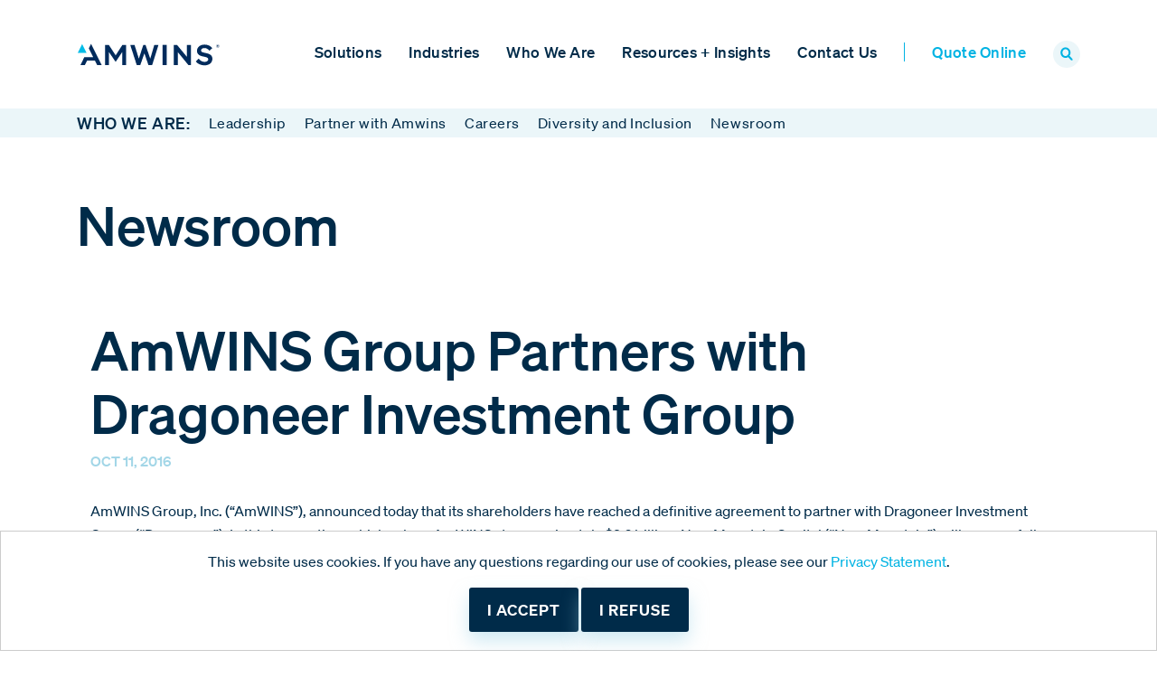

--- FILE ---
content_type: text/html; charset=utf-8
request_url: https://www.amwins.com/who-we-are/newsroom/amwins-group-partners-with-dragoneer-investment-group
body_size: 10438
content:
 <!DOCTYPE html> <html lang="en"> <head> <meta charset="utf-8" /><script type="text/html" id="sf-tracking-consent-manager">
	<div id="tracking-consent-dialog" style="padding:20px;position:fixed;bottom:0;z-index:10000000;border:1px solid #ccc;background:#fff;width: 100%;text-align: center;right: 0;">
    <p>This website uses cookies.  If you have any questions regarding our use of cookies, please see our <a href="/privacy">Privacy Statement</a>.</p>
    <button class="button-input" type="button" onclick="TrackingConsentManager.updateUserConsent(true)" id="tracking-consent-dialog-accept" class="btn btn-default btn-secondary">I accept</button>
    <button class="button-input" type="button" onclick="TrackingConsentManager.updateUserConsent(false)" id="tracking-consent-dialog-reject" class="btn btn-default btn-secondary">I refuse</button>
</div>
</script><script type="text/javascript" src="/WebResource.axd?d=DzHrpQl5URXarFHAtrmzFlrs-ypEUNja8VsfYAnVrQRpP92LgdEXc1eSyAersAtTNMzh0qTJ5K_g-5oshqmVGlbuh-GY50YNqfb1Tq4VU5e47VsIH0Z0c7wBX0-6d0hdbZsA8LzNC6QKMpRVmMMIOY7aSZW7D7PaEXXdNSzCVgLza4X90Y87wUx8GUrs7QSo0&amp;t=638809273120000000">

</script> <meta name="viewport" content="width=device-width, initial-scale=1, shrink-to-fit=no"> <title>
	AmWINS Group Partners with Dragoneer Investment Group
</title> <link rel="shortcut icon" href="/ResourcePackages/AMWINS2021/assets/dist/images/favicon.ico" type="image/x-icon" /> <link rel="preload" href="/ResourcePackages/AMWINS2021/assets/dist/fonts/soehne-web-buch.woff2" as="font" type="font/woff2" crossorigin> <link rel="preload" href="/ResourcePackages/AMWINS2021/assets/dist/fonts/soehne-web-dreiviertelfett.woff2" as="font" type="font/woff2" crossorigin> <link rel="preload" href="/ResourcePackages/AMWINS2021/assets/dist/fonts/soehne-web-kraftig.woff2" as="font" type="font/woff2" crossorigin> <link rel="preload" href="/ResourcePackages/AMWINS2021/assets/dist/fonts/soehne-web-halbfett.woff2" as="font" type="font/woff2" crossorigin> <script src="/ScriptResource.axd?d=ktXPS54N4JY6vbaCTPlT9f_vXtJQkBa-OdYucvJxF3E6gD4om5cQ17RMHONgvAQiss9rgK0Eu6p693WV6R6fyuaJbeCGd01RQ4mdD95HVYBiCFojTxR7M81hTp1FvYUsTiXVp6dPN2XNrpQF1wsWl6olkVpIEvcZUhRiX0fVx_r1ebIXFsmSBM8faOXJszkR0&amp;t=ffffffffaa59361e" type="text/javascript"></script><script src="/ScriptResource.axd?d=ePnjFy9PuY6CB3GWMX-b_8LmGtHqgyeGasOB03OG9C6Kt-jCIcVH7YqCXpSb18G9NwiLow86YqHAcKs3KNRHcnAuimdvP7e3WOmy1cfOgePl2JR-VTIXA6_kFdzJN-fzlMx9I8jyj0S4XIJwfxc9aWvRzAd8rKlAktA3q9Afs6yVPOjmFatc0BFMP19pKNzM0&amp;t=ffffffffaa59361e" type="text/javascript"></script>  <script type="text/javascript">

(function(w,d,s,l,i){w[l]=w[l]||[];w[l].push({'gtm.start':
new Date().getTime(),event:'gtm.js'});var f=d.getElementsByTagName(s)[0],
j=d.createElement(s),dl=l!='dataLayer'?'&l='+l:'';j.async=true;j.src=
'https://www.googletagmanager.com/gtm.js?id='+i+dl;f.parentNode.insertBefore(j,f);
})(window,document,'script','dataLayer','GTM-WR42MKNR');

//initialize gtag object for custom event tracking
window.dataLayer = window.dataLayer || [];
    function gtag(){dataLayer.push(arguments);}
    gtag('js', new Date());

    gtag('config', 'G-GC79LEGMVN');

</script><meta property="og:title" content="AmWINS Group Partners with Dragoneer Investment Group" /><meta property="og:description" content="Dragoneer purchases 35% of AmWINS from New Mountain Capital, securing a long-term investor for AmWINS’ management and broad employee shareholder base." /><meta property="og:type" content="website" /><meta property="og:url" content="https://www.amwins.com/who-we-are/newsroom/amwins-group-partners-with-dragoneer-investment-group" /><meta property="og:site_name" content="Amwins" /><meta name="Generator" content="Sitefinity 14.4.8146.0 DX" /><link rel="canonical" href="https://www.amwins.com/who-we-are/newsroom/amwins-group-partners-with-dragoneer-investment-group" /><script type='text/javascript'>
	                var appInsights=window.appInsights||function(a){
		                function b(a){c[a]=function(){var b=arguments;c.queue.push(function(){c[a].apply(c,b)})}}var c={config:a},d=document,e=window;setTimeout(function(){var b=d.createElement('script');b.src=a.url||'https://az416426.vo.msecnd.net/scripts/a/ai.0.js',d.getElementsByTagName('script')[0].parentNode.appendChild(b)});try{c.cookie=d.cookie}catch(a){}c.queue=[];for(var f=['Event','Exception','Metric','PageView','Trace','Dependency'];f.length;)b('track'+f.pop());if(b('setAuthenticatedUserContext'),b('clearAuthenticatedUserContext'),b('startTrackEvent'),b('stopTrackEvent'),b('startTrackPage'),b('stopTrackPage'),b('flush'),!a.disableExceptionTracking){f='onerror',b('_'+f);var g=e[f];e[f]=function(a,b,d,e,h){var i=g&&g(a,b,d,e,h);return!0!==i&&c['_'+f](a,b,d,e,h),i}}return c
	                }({
		                instrumentationKey: '351dd9f8-482e-4c6a-923c-6d8cff0856d6'
	                });

	                window.appInsights=appInsights,appInsights.queue&&0===appInsights.queue.length&&appInsights.trackPageView();
            </script><script type="application/json" id="sf-insight-metadata">
	{"contentMetadata":"{\"Id\":\"b94f8c07-0c5e-6535-a197-ff0000da176d\",\"ContentType\":\"Pressrelease\",\"Title\":\"AmWINS Group Partners with Dragoneer Investment Group\",\"CanonicalTitle\":\"AmWINS Group Partners with Dragoneer Investment Group\",\"CanonicalUrl\":\"https://www.amwins.com/who-we-are/newsroom/amwins-group-partners-with-dragoneer-investment-group\",\"DefaultLanguage\":\"en\",\"CreatedOn\":\"2020-11-17T02:24:49.123Z\",\"ModifiedOn\":\"2020-11-17T02:24:49.123Z\",\"SiteName\":\"Amwins\",\"ModuleName\":\"Newsroom\",\"Hierarchies\":[{\"Id\":\"6b7b8907-0c5e-6535-a197-ff0000da176d\",\"Title\":\"Press Releases\",\"Parent\":{\"Id\":\"84ae8807-0c5e-6535-a197-ff0000da176d\",\"Title\":\"AmWINSTaxonomy\"}}],\"SFDataProviderName\":\"OpenAccessProvider\",\"PageId\":\"e011a902-3886-4579-b070-975783d8ec9a\",\"PageTitle\":\"Newsroom\",\"PageCanonicalTitle\":\"Newsroom\",\"PageCanonicalUrl\":\"https://www.amwins.com/who-we-are/newsroom\"}","videosMetadata":"[]"}
</script><script type="application/json" id="sf-insight-settings">
	{"apiServerUrl":"https://api.insight.sitefinity.com","apiKey":"fb7bc4cb-5669-0d42-d622-524158d70d03","applicationName":"Website","trackingCookieDomain":"","keepDecTrackingCookieOnTrackingConsentRejection":false,"slidingExpirationForTrackingCookie":false,"maxAgeForTrackingCookieInDays":365,"trackYouTubeVideos":true,"crossDomainTrackingEntries":[],"strategy":"Persist|False","docsHrefTestExpressions":[".*\\/docs\\/.+\\.{1}.+((\\?|\\\u0026)sfvrsn=.+){1}$",".+((\\?|\\\u0026)sf_dm_key=.+){1}$"]}
</script><script type="text/javascript" src="/WebResource.axd?d=[base64]&amp;t=638809273300000000">

</script><script src="https://cdn.insight.sitefinity.com/sdk/sitefinity-insight-client.min.3.1.13.js" crossorigin="" async="async">

</script><meta property="og:image" content="https://www.amwins.com/images/default-source/branding/amwins-a-logoog.png?Status=Master&sfvrsn=ff9c8115_3/Amwins-A-logoOG.png"><meta name="description" content="Dragoneer purchases 35% of AmWINS from New Mountain Capital, securing a long-term investor for AmWINS’ management and broad employee shareholder base." /></head> <body class="amwins-page"> <script src="/ResourcePackages/AMWINS2021/assets/dist/js/popper.min.js?v=10012025&amp;package=AMWINS2021" type="text/javascript"></script><script src="/ResourcePackages/AMWINS2021/assets/dist/js/bootstrap.min.js?v=10012025&amp;package=AMWINS2021" type="text/javascript"></script><script src="/ScriptResource.axd?d=Uf8BQcxRshYGUr_fjsqPCP-5HWtJ83wcYVWs6ZsdT7YckylMN1-mxYCRFYsW1yjAF_9p97oNiITOU3AHfffoQySVDOy1q-a-bsXQtMuEjIXEflZBc3MqQZZF9R2_sKY6lQ-lJePJaHd29E_XU6xXqOTePnfdoXwjoilCnUghEcZsgz9EycYwwrXkD7eZCNp-0&amp;t=ffffffffaa59361e" type="text/javascript"></script><link href="/ResourcePackages/AMWINS2021/assets/dist/css/main.css?v=10012025&amp;package=AMWINS2021" rel="stylesheet" type="text/css" /> <script src="/ResourcePackages/AMWINS2021/assets/dist/js/scripts.js?v=10012025&amp;package=AMWINS2021" type="text/javascript"></script> <div> 



<!-- Google Tag Manager (noscript) -->
<noscript><iframe src=https://www.googletagmanager.com/ns.html?id=GTM-WR42MKNR
height="0" width="0" style="display:none;visibility:hidden"></iframe></noscript>
<!--  End Google Tag Manager (noscript) -->
<div class="sticky-header-padding"></div><div id="PageHeader_TFD67B3F2018_Col00" class="sf_colsIn sticky-header" data-sf-element="Container" data-placeholder-label="Container"><div id="PageHeader_TFD67B3F2007_Col00" class="sf_colsIn container position-relative" data-sf-element="Container" data-placeholder-label="Container">











<div>
    <nav class="sitenav text-left">
        <div class="row">
            <div class="col-xl-2 col-6 d-flex align-items-center">
                <a class="sitenav-brand" href="/"><img alt="Amwins logo" src="/images/default-source/branding/amw_r_clr_4cp_210915.svg" style="width: 180px;"/></a>
            </div>
            <div class="col-6 col-xl-10 d-flex align-items-center justify-content-end">
                <div class="sitenav-mobile-hide d-xl-block">
                    <div class="d-xl-block sitenav-menu d-xl-block d-flex flex-nowrap" id="navbar-1" style="display: none;">

                        <ul class="sitenav-items d-flex flex-column flex-xl-row">

        <li class="nav-item ">
            
            <a href="#" class="mobile-nav-expand-sub"></a>
            <a class="sitenav-link" href="/solutions" id='navbarDropdownMenuLink-1'>Solutions</a>
            <ul class="sitenav-subitems" aria-labelledby='navbarDropdownMenuLink-1'>
                                <li class="nav-item">
                    
                    <a href="#" class="mobile-nav-expand-sub"></a>
                    <a class="sitenav-link " href="/solutions/brokerage" target="_self">
                        Brokerage
                        
                    </a>
                    <ul class="sitenav-subitems-r">
                                        <li class="nav-item">
                    <a class="sitenav-link " href="/solutions/brokerage/property" target="_self">Property</a>
                </li>
                <li class="nav-item">
                    <a class="sitenav-link " href="/solutions/brokerage/casualty" target="_self">Casualty</a>
                </li>
                <li class="nav-item">
                    <a class="sitenav-link " href="/solutions/brokerage/professional-lines" target="_self">Professional Lines</a>
                </li>
                <li class="nav-item">
                    <a class="sitenav-link " href="/solutions/brokerage/alternative-risk" target="_self">Alternative Risk</a>
                </li>

                    </ul>
                </li>
                <li class="nav-item">
                    
                    <a href="#" class="mobile-nav-expand-sub"></a>
                    <a class="sitenav-link " href="/solutions/small-accounts" target="_self">
                        Small Accounts
                        
                    </a>
                    <ul class="sitenav-subitems-r">
                                        <li class="nav-item">
                    <a class="sitenav-link " href="/solutions/small-accounts/small-commercial" target="_self">Small Commercial</a>
                </li>
                <li class="nav-item">
                    <a class="sitenav-link " href="/solutions/small-accounts/personal-lines" target="_self">Personal Lines</a>
                </li>
                <li class="nav-item">
                    <a class="sitenav-link " href="/solutions/small-accounts/admitted-placement-services" target="_self">Admitted Placement Services</a>
                </li>
                <li class="nav-item">
                    <a class="sitenav-link " href="/solutions/small-accounts/flood" target="_self">Flood</a>
                </li>

                    </ul>
                </li>
                <li class="nav-item">
                    
                    <a href="#" class="mobile-nav-expand-sub"></a>
                    <a class="sitenav-link " href="/solutions/underwriting" target="_self">
                        Underwriting
                        
                    </a>
                    <ul class="sitenav-subitems-r">
                                        <li class="nav-item">
                    <a class="sitenav-link " href="/solutions/underwriting/mga-specialty-programs" target="_self">MGA Specialty Programs</a>
                </li>
                <li class="nav-item">
                    <a class="sitenav-link " href="/solutions/underwriting/underwriting-capabilities-across-amwins" target="_self">Underwriting Capabilities Across Amwins</a>
                </li>

                    </ul>
                </li>
                <li class="nav-item">
                    <a class="sitenav-link " href="/solutions/global-risks" target="_self">Global Risks</a>
                </li>
                <li class="nav-item">
                    
                    <a href="#" class="mobile-nav-expand-sub"></a>
                    <a class="sitenav-link " href="/solutions/group-benefits" target="_self">
                        Group Benefits
                        
                    </a>
                    <ul class="sitenav-subitems-r">
                                        <li class="nav-item">
                    <a class="sitenav-link " href="/solutions/group-benefits/self-funded" target="_self">Self-Funded</a>
                </li>
                <li class="nav-item">
                    <a class="sitenav-link " href="/solutions/group-benefits/fully-insured" target="_self">Fully Insured</a>
                </li>
                <li class="nav-item">
                    <a class="sitenav-link " href="/solutions/group-benefits/ancillary" target="_self">Ancillary</a>
                </li>
                <li class="nav-item">
                    <a class="sitenav-link " href="/solutions/group-benefits/customized-benefit-programs" target="_self">Customized Benefit Programs</a>
                </li>

                    </ul>
                </li>

            </ul>
        </li>
        <li class="nav-item ">
            
            <a href="#" class="mobile-nav-expand-sub"></a>
            <a class="sitenav-link" href="/industries" id='navbarDropdownMenuLink-2'>Industries</a>
            <ul class="sitenav-subitems" aria-labelledby='navbarDropdownMenuLink-2'>
                                <li class="nav-item">
                    <a class="sitenav-link " href="/industries/construction" target="_self">Construction + Builder&#39;s Risk</a>
                </li>
                <li class="nav-item">
                    <a class="sitenav-link " href="/industries/energy" target="_self">Energy</a>
                </li>
                <li class="nav-item">
                    <a class="sitenav-link " href="/industries/environmental" target="_self">Environmental</a>
                </li>
                <li class="nav-item">
                    <a class="sitenav-link " href="/industries/healthcare" target="_self">Healthcare</a>
                </li>
                <li class="nav-item">
                    <a class="sitenav-link " href="/industries/hospitality-entertainment" target="_self">Hospitality + Entertainment</a>
                </li>
                <li class="nav-item">
                    <a class="sitenav-link " href="/industries/life-sciences" target="_self">Life Sciences</a>
                </li>
                <li class="nav-item">
                    <a class="sitenav-link " href="/industries/manufacturing-distribution" target="_self">Manufacturing + Distribution</a>
                </li>
                <li class="nav-item">
                    <a class="sitenav-link " href="/industries/public-entity" target="_self">Public Entity</a>
                </li>
                <li class="nav-item">
                    <a class="sitenav-link " href="/industries/real-estate" target="_self">Real Estate</a>
                </li>
                <li class="nav-item">
                    <a class="sitenav-link " href="/industries/transportation" target="_self">Transportation</a>
                </li>

            </ul>
        </li>
        <li class="nav-item active">
            
            <a href="#" class="mobile-nav-expand-sub"></a>
            <a class="sitenav-link" href="/who-we-are" id='navbarDropdownMenuLink-3'>Who We Are</a>
            <ul class="sitenav-subitems" aria-labelledby='navbarDropdownMenuLink-3'>
                                <li class="nav-item">
                    <a class="sitenav-link " href="/who-we-are/leadership" target="_self">Leadership</a>
                </li>
                <li class="nav-item">
                    <a class="sitenav-link " href="/who-we-are/partner-with-amwins" target="_self">Partner with Amwins</a>
                </li>
                <li class="nav-item">
                    <a class="sitenav-link " href="/who-we-are/careers" target="_self">Careers</a>
                </li>
                <li class="nav-item">
                    <a class="sitenav-link " href="/who-we-are/diversity-and-inclusion" target="_self">Diversity and Inclusion</a>
                </li>
                <li class="nav-item">
                    <a class="sitenav-link active" href="/who-we-are/newsroom" target="_self">Newsroom</a>
                </li>

            </ul>
        </li>
        <li class="nav-item ">
            
            <a href="#" class="mobile-nav-expand-sub"></a>
            <a class="sitenav-link" href="/resources-and-insights" id='navbarDropdownMenuLink-4'>Resources + Insights</a>
            <ul class="sitenav-subitems" aria-labelledby='navbarDropdownMenuLink-4'>
                                <li class="nav-item">
                    <a class="sitenav-link " href="/resources-and-insights/market-insights" target="_self">Market Insights</a>
                </li>
                <li class="nav-item">
                    <a class="sitenav-link " href="/resources-and-insights/dna" target="_self">Amwins DNA</a>
                </li>
                <li class="nav-item">
                    <a class="sitenav-link " href="/resources-and-insights/amwins-claims" target="_self">Amwins Claims</a>
                </li>

            </ul>
        </li>
        <li class="nav-item ">
            
            <a href="#" class="mobile-nav-expand-sub"></a>
            <a class="sitenav-link" href="/contact-us" id='navbarDropdownMenuLink-5'>Contact Us</a>
            <ul class="sitenav-subitems" aria-labelledby='navbarDropdownMenuLink-5'>
                                <li class="nav-item">
                    <a class="sitenav-link " href="/contact-us/locations" target="_self">Locations</a>
                </li>

            </ul>
        </li>
        <li class="nav-item ">
            <a class="sitenav-link" href="/quote-online" target="_self">Quote Online</a>
        </li>
                            <li class="nav-item d-none d-xl-block"><div class="search-toggle"><a href="#"><img alt="search icon" src="/images/default-source/buttons-and-icons/search-icon.png"></a></div></li>
                        </ul>

                    </div>
                </div>
                <div class="d-xl-none d-flex align-items-center">
                    <div class="search-toggle mr-2"><a href="#"><img src="/images/default-source/buttons-and-icons/search-icon.png" alt="search icon"></a></div>
                    <div class="sitenav-toggle shownav">
                        

                        <span class="one"></span>
                        <span class="two"></span>
                        <span class="three"></span>

                    </div>
                </div>
            </div>
        </div>
    </nav>

</div>







<div class="form-inline">
<div class="form-group sf-search-input-wrapper nav-search" style="display:none;" role="search" id="navSearchBox">
    <input type="search" title="Search input" placeholder="SEARCH" id="c118a771-cfd3-4301-a5f5-641abe3180b6" class="form-control" value="" aria-autocomplete="both" aria-describedby='SearchInfo-1' />
    <button type="button" class="ml-2" id="b208252a-2478-4477-9025-5024d256459a" ></button>
    <span id='SearchInfo-1' aria-hidden="true" hidden>When autocomplete results are available use up and down arrows to review and enter to select.</span>
</div>

<input type="hidden" data-sf-role="resultsUrl" value="/search" />
<input type="hidden" data-sf-role="indexCatalogue" value="main" />
<input type="hidden" data-sf-role="wordsMode" value="AllWords" />
<input type="hidden" data-sf-role="disableSuggestions" value='false' />
<input type="hidden" data-sf-role="minSuggestionLength" value="3" />
<input type="hidden" data-sf-role="suggestionFields" value="Title,Content,Body,Description,PageContent,ProductTitle" />
<input type="hidden" data-sf-role="language" />
<input type="hidden" data-sf-role="siteId" value="bb74deef-b5fb-4bc2-9931-f7b2c57d07af" />
<input type="hidden" data-sf-role="suggestionsRoute" value="/restapi/search/suggestions" />
<input type="hidden" data-sf-role="searchTextBoxId" value='#c118a771-cfd3-4301-a5f5-641abe3180b6' />
<input type="hidden" data-sf-role="searchButtonId" value='#b208252a-2478-4477-9025-5024d256459a' />
</div>





</div>

</div>


 </div> <div> 


<div>
    <div class="bg-lightblue3 nav-subpage">
        <div class="container">
            <div class="row">
                <div class="col-12">
                    <div class="d-flex">
                            <div class="navlinks-item">

                                <a href="/who-we-are" class="nav-subpage-parent">Who We Are:</a>
                            </div>
                                <div class="navlinks-item">
                                    <a href="/who-we-are/leadership" target="_self">Leadership</a>
                                </div>
                                <div class="navlinks-item">
                                    <a href="/who-we-are/partner-with-amwins" target="_self">Partner with Amwins</a>
                                </div>
                                <div class="navlinks-item">
                                    <a href="/who-we-are/careers" target="_self">Careers</a>
                                </div>
                                <div class="navlinks-item">
                                    <a href="/who-we-are/diversity-and-inclusion" target="_self">Diversity and Inclusion</a>
                                </div>
                                <div class="navlinks-item">
                                    <a href="/who-we-are/newsroom" target="_self">Newsroom</a>
                                </div>
                    </div>                    
                </div>
            </div>
        </div>
    </div>
</div>
<div class="content-ribbon" data-sf-element="ContentRibbonRow">
    <div id="PageContent_C002_Col00" class="sf_colsIn ribbon-elements container" data-sf-element="ContentRibbonCol" data-placeholder-label="ContentRibbonCol">
<div >
    <div ><h1>Newsroom</h1></div>    
</div>






<div class="leader-detail" >
    <div class="content-ribbon">

        <div class="container">
            <div class="row">
                <div class="col-lg-12">
                    <h1>AmWINS Group Partners with Dragoneer Investment Group</h1>
                    <span class="sub-heading">Oct 11, 2016</span>
                    <div class="leader-about">
                        <div><p>AmWINS Group, Inc. (“AmWINS”), announced today that its shareholders have reached a definitive agreement to partner with Dragoneer Investment Group (“Dragoneer”). In this transaction, which values AmWINS at approximately $2.6 billion,    New Mountain Capital (“New Mountain”) will successfully exit its investment in AmWINS, which it made in 2012. Upon completion, Dragoneer will own 35% of AmWINS, the Public Sector Pension Investment Board (“PSP Investments”)    will own 30% and more than 440 AmWINS employee shareholders will own the remaining 35%. Other terms of the transaction were not disclosed.<br><br>Headquartered in Charlotte, N.C., AmWINS is a leading specialty insurance broker placing in excess    of $13 billion in premiums through its relationships with more than 20,000 retail brokerage firms and over 1,000 insurance markets. AmWINS’ expertise covers a wide range of specialty insurance products and services in the property/casualty and    group benefits insurance marketplace. With over 3,900 employees in more than 100 offices located across 12 countries, AmWINS’ deep industry knowledge and capabilities, extensive geographic reach, and independent relationships with insurance    carriers and retail insurance brokers allow it to serve as a critical, independent intermediary in the complex and highly fragmented specialty insurance market.<br><br>“With this transaction, we have achieved yet another phase in building    a long-term capital base,” said M. Steven DeCarlo, CEO of AmWINS. “Dragoneer’s investment philosophy, deep expertise in the technology industry, and global investment experience, combined with our employee ownership, positions us    to be able to focus on our clients and enhances our ability to execute on our 150-year strategic vision. We also want to thank New Mountain for being a great partner over the past four years.” <br><br>"We are delighted to meaningfully increase    our stake in AmWINS following our initial investment in 2015," said Marc Stad, Founder and Managing Partner of Dragoneer. “I have personally followed AmWINS' success for over 10 years and firmly believe there is tremendous opportunity ahead    as technology plays a bigger role in the business and the company expands its independent distribution platform. AmWINS’ exceptional management team and competitive differentiation in the insurance industry align well with our investment philosophy.    We look forward to forging a long-term partnership."</p><p>The transaction completes the successful partnership between AmWINS and New Mountain. “We are very pleased with our investment in AmWINS," said Robert Mulcare, Director at New Mountain Capital. "We are fortunate to have had the opportunity to partner    with such a unique company, its outstanding management team, and its talented and dedicated employees. During the past four years the value of the company has more than doubled, and we believe the company will continue its tremendous growth and success    into the future. We would like to thank the AmWINS team for their partnership.” <br><br>“We welcome Dragoneer’s increased investment in AmWINS. Dragoneer shares our vision of providing long-term ownership to AmWINS and we look    forward to collaborating with them and AmWINS’ management and employees to support the company’s continued success,” said Guthrie Stewart, Senior Vice President, Global Head of Private Investments at PSP Investments.<br><br>Subject to customary regulatory approvals and closing conditions, the transaction is expected to close within the next two months. Robinson, Bradshaw &amp; Hinson served as legal adviser to AmWINS.<br><br><strong>About AmWINS Group, Inc.</strong><br>Headquartered in Charlotte, North Carolina, AmWINS is a leader in the specialty insurance brokerage industry with offices in more than 100 locations across 12 countries, including 80 in the United States. The firm has expertise across a diversified mix of property,    casualty, group benefits and specialty insurance products. AmWINS also offers value-added services to support its products, including product development, underwriting, premium/claims administration and actuarial services. </p><p><strong>About Dragoneer Investment Group</strong><br>Dragoneer Investment Group, based in San Francisco, CA, is a growth-oriented investor in both public and private companies. Dragoneer seeks businesses with sustainable competitive advantages, attractive    financial models, and world class management teams. Dragoneer’s global track record includes investments across several industries with a particular focus on technology enabled businesses. Dragoneer employs a long-term fund structure supported    by the highest quality limited partners largely consisting of leading endowments, foundations and institutional family offices. For more information, please contact Kingsley Beer at <a href="mailto:information@dragoneer.com"><span style="text-decoration: underline">information@dragoneer.com</span></a>.</p><p><strong>About PSP Investments</strong><br>The Public Sector Pension Investment Board (PSP Investments) is one of Canada's largest pension investment managers with $116.8 billion of net assets under management as of March 31, 2016. It manages a diversified    global portfolio composed of investments in public financial markets, private equity, real estate, infrastructure, natural resources and private debt. Established in 1999, PSP Investments manages net contributions to the pension funds of the federal    Public Service, the Canadian Armed Forces, the Royal Canadian Mounted Police and the Reserve Force. Headquartered in Ottawa, PSP Investments has its principal business office in Montreal and offices in New York and London. For more information, visit    <a href="https://www.investpsp.com" target="_blank" data-sf-ec-immutable="">www.investpsp.com</a> or follow Twitter @InvestPSP. </p><p><strong>About New Mountain Capital</strong><br>New Mountain Capital is a New York-based private equity firm that emphasizes business building and growth, rather than debt, as it pursues long-term capital appreciation. The firm currently manages private    equity, public equity, and credit funds with over $15 billion in aggregate capital commitments. New Mountain seeks out what it believes to be the highest quality growth leaders in carefully selected industry sectors and then works intensively with    management to build the value of these companies. For more information on New Mountain Capital, please visit <a data-sf-ec-immutable="" href="http://www.newmountaincapital.com/"><span style="text-decoration: underline">www.newmountaincapital.com</span></a>.</p></div>
                    </div>
                </div>
                
            </div>
        </div>
    </div>
</div>






    </div>        
</div>

 </div> <div> 

<div >
    <div ><div class="bg-blue"><div class="footer-hline"></div><div class="footer container"><div class="row footer-top"><div class="col-md-8 col-sm-12 d-flex align-items-end align-items-md-center justify-content-center justify-content-md-start"><span class="footer-top-cta">Subscribe to Amwins News</span>
 </div><div class="col-md-4 col-sm-12 d-flex align-items-start align-items-md-center justify-content-center justify-content-md-end"><a href="/subscribe" title="Click to subscribe" class="link-blue-triangle">Get started</a>
 </div></div><div class="row footer-middle"><div class="col-md-6 col-sm-12 d-flex flex-column align-items-center align-items-md-start justify-content-center justify-content-md-between"><div><a href="https://www.linkedin.com/company/amwins-group" target="_blank" title="Visit us on LinkedIn"><img src="/images/default-source/buttons-and-icons/linkedin-icon.png?Status=Master&amp;sfvrsn=84376162_7" alt="LinkedIn" width="20px" height="19px" class="footer-icon"></a>
 <a href="https://www.facebook.com/amwins" target="_blank" title="Visit us on Facebook"><img src="/images/default-source/buttons-and-icons/facebook-icon.png?Status=Master&amp;sfvrsn=93f1298a_7" alt="Facebook" height="19px" class="footer-icon"></a>
 <a href="https://www.instagram.com/amwinsgroupinc" target="_blank" title="Visit us on Instagram"><img src="/images/default-source/buttons-and-icons/app_logo_instagram_40x40.png?sfvrsn=28a7b61c_3" width="20" alt="Instagram" class="footer-icon"></a><br></div><div class="d-none d-md-block"><a href="/appointments" style="background-color: rgba(0, 43, 73, 1)">Get appointed today<br data-sf-ec-immutable=""><br></a><a href="/appointments" title="Click to get appointed" style="background-color: rgba(0, 43, 73, 1); display: inline !important" class="link-blue-triangle d-none d-md-block">Learn
 more</a></div><p><img src="/images/default-source/branding/amwins-logo-white-footer4b1453da-c7ab-4629-9fe4-5f643dcf6242.png?sfvrsn=42faa8b5_8" alt="AmWINS Logo" class="footer-logo"></p><a href="/who-we-are/newsroom/amwins-receives-highest-score-from-am-best-duae-performance-assessment"><img src="/images/default-source/other-logos/ambest.png?sfvrsn=59e38c3c_3" alt=""></a>
 </div><div class="col-md-6 col-sm-12 order-first order-md-last d-flex flex-column align-items-center align-items-md-end justify-content-center justify-content-md-around"><a href="/solutions">Solutions</a>
 <a href="/industries">Industries</a>
 <a href="/who-we-are">Who We Are</a>
 <a href="/contact-us/locations">Locations</a>
 <a href="/resources-and-insights/market-insights">Resources +
                    Insights</a>
 <a href="/bondholder-relations">Bondholder
 Relations</a>
 </div></div></div></div></div>    
</div>
<div >
    <div ><div class="footer-bottom bg-darkblue2 d-flex align-items-center"><div class="container"><div class="row"><div class="col-md-12 text-center">© 2026 Amwins.&nbsp; All rights reserved.&nbsp; /&nbsp;&nbsp;
                <a href="/legal-disclosures">Terms &amp; Conditions</a>&nbsp;&nbsp;/&nbsp;&nbsp;
 <a href="/privacy">Privacy</a>&nbsp; /&nbsp;&nbsp; <a href="https://www.bcbsri.com/developers" target="_blank" data-sf-ec-immutable="" data-sf-marked="">Transparency in Coverage</a>&nbsp; /&nbsp;&nbsp;<a href="/privacy/state-privacy-rights">California Notice at Collection</a>
 </div></div></div></div></div>    
</div> </div>  <script src="/Frontend-Assembly/Telerik.Sitefinity.Frontend.Search/Mvc/Scripts/SearchBox/Search-box.min.js?package=AMWINS2021&amp;v=MTQuNC44MTQ2LjA%3d" type="text/javascript"></script><script type="application/json" id="PersonalizationTracker">
	{"IsPagePersonalizationTarget":false,"IsUrlPersonalizationTarget":false,"PageId":"e011a902-3886-4579-b070-975783d8ec9a"}
</script><script type="text/javascript" src="/WebResource.axd?d=[base64]&amp;t=638809273940000000">

</script> <script type="text/javascript" src="/_Incapsula_Resource?SWJIYLWA=719d34d31c8e3a6e6fffd425f7e032f3&ns=1&cb=1429291141" async></script></body> </html>


--- FILE ---
content_type: text/css
request_url: https://www.amwins.com/ResourcePackages/AMWINS2021/assets/dist/css/main.css?v=10012025&package=AMWINS2021
body_size: 87753
content:
@charset "UTF-8";
:root {
  --blue: #007bff;
  --indigo: #6610f2;
  --purple: #6f42c1;
  --pink: #e83e8c;
  --red: #dc3545;
  --orange: #fd7e14;
  --yellow: #ffc107;
  --green: #28a745;
  --teal: #20c997;
  --cyan: #17a2b8;
  --white: #fff;
  --gray: #6c757d;
  --gray-dark: #343a40;
  --primary: #007bff;
  --secondary: #6c757d;
  --success: #28a745;
  --info: #17a2b8;
  --warning: #ffc107;
  --danger: #dc3545;
  --light: #f8f9fa;
  --dark: #343a40;
  --breakpoint-xs: 0;
  --breakpoint-sm: 576px;
  --breakpoint-md: 768px;
  --breakpoint-lg: 992px;
  --breakpoint-xl: 1200px;
  --breakpoint-xxl: 1320px;
  --font-family-sans-serif: -apple-system, BlinkMacSystemFont, "Segoe UI", Roboto, "Helvetica Neue", Arial, "Noto Sans", "Liberation Sans", sans-serif, "Apple Color Emoji", "Segoe UI Emoji", "Segoe UI Symbol", "Noto Color Emoji";
  --font-family-monospace: SFMono-Regular, Menlo, Monaco, Consolas, "Liberation Mono", "Courier New", monospace;
}

*,
*::before,
*::after {
  box-sizing: border-box;
}

html {
  font-family: sans-serif;
  line-height: 1.15;
  -webkit-text-size-adjust: 100%;
  -webkit-tap-highlight-color: rgba(0, 0, 0, 0);
}

article, aside, figcaption, figure, footer, header, hgroup, main, nav, section {
  display: block;
}

body {
  margin: 0;
  font-family: -apple-system, BlinkMacSystemFont, "Segoe UI", Roboto, "Helvetica Neue", Arial, "Noto Sans", "Liberation Sans", sans-serif, "Apple Color Emoji", "Segoe UI Emoji", "Segoe UI Symbol", "Noto Color Emoji";
  font-size: 1rem;
  font-weight: 400;
  line-height: 1.5;
  color: #212529;
  text-align: left;
  background-color: #fff;
}

[tabindex="-1"]:focus:not(:focus-visible) {
  outline: 0 !important;
}

hr {
  box-sizing: content-box;
  height: 0;
  overflow: visible;
}

h1, h2, h3, h4, h5, h6 {
  margin-top: 0;
  margin-bottom: 0.5rem;
}

p {
  margin-top: 0;
  margin-bottom: 1rem;
}

abbr[title],
abbr[data-original-title] {
  text-decoration: underline;
  -webkit-text-decoration: underline dotted;
          text-decoration: underline dotted;
  cursor: help;
  border-bottom: 0;
  -webkit-text-decoration-skip-ink: none;
          text-decoration-skip-ink: none;
}

address {
  margin-bottom: 1rem;
  font-style: normal;
  line-height: inherit;
}

ol,
ul,
dl {
  margin-top: 0;
  margin-bottom: 1rem;
}

ol ol,
ul ul,
ol ul,
ul ol {
  margin-bottom: 0;
}

dt {
  font-weight: 700;
}

dd {
  margin-bottom: 0.5rem;
  margin-left: 0;
}

blockquote {
  margin: 0 0 1rem;
}

b,
strong {
  font-weight: bolder;
}

small {
  font-size: 80%;
}

sub,
sup {
  position: relative;
  font-size: 75%;
  line-height: 0;
  vertical-align: baseline;
}

sub {
  bottom: -0.25em;
}

sup {
  top: -0.5em;
}

a {
  color: #007bff;
  text-decoration: none;
  background-color: transparent;
}
a:hover {
  color: rgb(0, 86.1, 178.5);
  text-decoration: underline;
}

a:not([href]):not([class]) {
  color: inherit;
  text-decoration: none;
}
a:not([href]):not([class]):hover {
  color: inherit;
  text-decoration: none;
}

pre,
code,
kbd,
samp {
  font-family: SFMono-Regular, Menlo, Monaco, Consolas, "Liberation Mono", "Courier New", monospace;
  font-size: 1em;
}

pre {
  margin-top: 0;
  margin-bottom: 1rem;
  overflow: auto;
  -ms-overflow-style: scrollbar;
}

figure {
  margin: 0 0 1rem;
}

img {
  vertical-align: middle;
  border-style: none;
}

svg {
  overflow: hidden;
  vertical-align: middle;
}

table {
  border-collapse: collapse;
}

caption {
  padding-top: 0.75rem;
  padding-bottom: 0.75rem;
  color: #6c757d;
  text-align: left;
  caption-side: bottom;
}

th {
  text-align: inherit;
  text-align: -webkit-match-parent;
}

label {
  display: inline-block;
  margin-bottom: 0.5rem;
}

button {
  border-radius: 0;
}

button:focus:not(:focus-visible) {
  outline: 0;
}

input,
button,
select,
optgroup,
textarea {
  margin: 0;
  font-family: inherit;
  font-size: inherit;
  line-height: inherit;
}

button,
input {
  overflow: visible;
}

button,
select {
  text-transform: none;
}

[role=button] {
  cursor: pointer;
}

select {
  word-wrap: normal;
}

button,
[type=button],
[type=reset],
[type=submit] {
  -webkit-appearance: button;
}

button:not(:disabled),
[type=button]:not(:disabled),
[type=reset]:not(:disabled),
[type=submit]:not(:disabled) {
  cursor: pointer;
}

button::-moz-focus-inner,
[type=button]::-moz-focus-inner,
[type=reset]::-moz-focus-inner,
[type=submit]::-moz-focus-inner {
  padding: 0;
  border-style: none;
}

input[type=radio],
input[type=checkbox] {
  box-sizing: border-box;
  padding: 0;
}

textarea {
  overflow: auto;
  resize: vertical;
}

fieldset {
  min-width: 0;
  padding: 0;
  margin: 0;
  border: 0;
}

legend {
  display: block;
  width: 100%;
  max-width: 100%;
  padding: 0;
  margin-bottom: 0.5rem;
  font-size: 1.5rem;
  line-height: inherit;
  color: inherit;
  white-space: normal;
}

progress {
  vertical-align: baseline;
}

[type=number]::-webkit-inner-spin-button,
[type=number]::-webkit-outer-spin-button {
  height: auto;
}

[type=search] {
  outline-offset: -2px;
  -webkit-appearance: none;
}

[type=search]::-webkit-search-decoration {
  -webkit-appearance: none;
}

::-webkit-file-upload-button {
  font: inherit;
  -webkit-appearance: button;
}

output {
  display: inline-block;
}

summary {
  display: list-item;
  cursor: pointer;
}

template {
  display: none;
}

[hidden] {
  display: none !important;
}

code {
  font-size: 87.5%;
  color: #e83e8c;
  word-wrap: break-word;
}
a > code {
  color: inherit;
}

kbd {
  padding: 0.2rem 0.4rem;
  font-size: 87.5%;
  color: #fff;
  background-color: #212529;
  border-radius: 0.2rem;
}
kbd kbd {
  padding: 0;
  font-size: 100%;
  font-weight: 700;
}

pre {
  display: block;
  font-size: 87.5%;
  color: #212529;
}
pre code {
  font-size: inherit;
  color: inherit;
  word-break: normal;
}

.pre-scrollable {
  max-height: 340px;
  overflow-y: scroll;
}

.container,
.container-fluid,
.container-xxl,
.container-xl,
.container-lg,
.container-md,
.container-sm {
  width: 100%;
  padding-right: 15px;
  padding-left: 15px;
  margin-right: auto;
  margin-left: auto;
}

@media (min-width: 576px) {
  .container-sm, .container {
    max-width: 540px;
  }
}
@media (min-width: 768px) {
  .container-md, .container-sm, .container {
    max-width: 720px;
  }
}
@media (min-width: 992px) {
  .container-lg, .container-md, .container-sm, .container {
    max-width: 960px;
  }
}
@media (min-width: 1200px) {
  .container-xl, .container-lg, .container-md, .container-sm, .container {
    max-width: 1140px;
  }
}
@media (min-width: 1320px) {
  .container-xxl, .container-xl, .container-lg, .container-md, .container-sm, .container {
    max-width: 1260px;
  }
}
.row {
  display: flex;
  flex-wrap: wrap;
  margin-right: -15px;
  margin-left: -15px;
}

.no-gutters {
  margin-right: 0;
  margin-left: 0;
}
.no-gutters > .col,
.no-gutters > [class*=col-] {
  padding-right: 0;
  padding-left: 0;
}

.col-xxl,
.col-xxl-auto, .col-xxl-12, .col-xxl-11, .col-xxl-10, .col-xxl-9, .col-xxl-8, .col-xxl-7, .col-xxl-6, .col-xxl-5, .col-xxl-4, .col-xxl-3, .col-xxl-2, .col-xxl-1, .col-xl,
.col-xl-auto, .col-xl-12, .col-xl-11, .col-xl-10, .col-xl-9, .col-xl-8, .col-xl-7, .col-xl-6, .col-xl-5, .col-xl-4, .col-xl-3, .col-xl-2, .col-xl-1, .col-lg,
.col-lg-auto, .col-lg-12, .col-lg-11, .col-lg-10, .col-lg-9, .col-lg-8, .col-lg-7, .col-lg-6, .col-lg-5, .col-lg-4, .col-lg-3, .col-lg-2, .col-lg-1, .col-md,
.col-md-auto, .col-md-12, .col-md-11, .col-md-10, .col-md-9, .col-md-8, .col-md-7, .col-md-6, .col-md-5, .col-md-4, .col-md-3, .col-md-2, .col-md-1, .col-sm,
.col-sm-auto, .col-sm-12, .col-sm-11, .col-sm-10, .col-sm-9, .col-sm-8, .col-sm-7, .col-sm-6, .col-sm-5, .col-sm-4, .col-sm-3, .col-sm-2, .col-sm-1, .col,
.col-auto, .col-12, .col-11, .col-10, .col-9, .col-8, .col-7, .col-6, .col-5, .col-4, .col-3, .col-2, .col-1 {
  position: relative;
  width: 100%;
  padding-right: 15px;
  padding-left: 15px;
}

.col {
  flex-basis: 0;
  flex-grow: 1;
  max-width: 100%;
}

.row-cols-1 > * {
  flex: 0 0 100%;
  max-width: 100%;
}

.row-cols-2 > * {
  flex: 0 0 50%;
  max-width: 50%;
}

.row-cols-3 > * {
  flex: 0 0 33.3333333333%;
  max-width: 33.3333333333%;
}

.row-cols-4 > * {
  flex: 0 0 25%;
  max-width: 25%;
}

.row-cols-5 > * {
  flex: 0 0 20%;
  max-width: 20%;
}

.row-cols-6 > * {
  flex: 0 0 16.6666666667%;
  max-width: 16.6666666667%;
}

.col-auto {
  flex: 0 0 auto;
  width: auto;
  max-width: 100%;
}

.col-1 {
  flex: 0 0 8.33333333%;
  max-width: 8.33333333%;
}

.col-2 {
  flex: 0 0 16.66666667%;
  max-width: 16.66666667%;
}

.col-3 {
  flex: 0 0 25%;
  max-width: 25%;
}

.col-4 {
  flex: 0 0 33.33333333%;
  max-width: 33.33333333%;
}

.col-5 {
  flex: 0 0 41.66666667%;
  max-width: 41.66666667%;
}

.col-6 {
  flex: 0 0 50%;
  max-width: 50%;
}

.col-7 {
  flex: 0 0 58.33333333%;
  max-width: 58.33333333%;
}

.col-8 {
  flex: 0 0 66.66666667%;
  max-width: 66.66666667%;
}

.col-9 {
  flex: 0 0 75%;
  max-width: 75%;
}

.col-10 {
  flex: 0 0 83.33333333%;
  max-width: 83.33333333%;
}

.col-11 {
  flex: 0 0 91.66666667%;
  max-width: 91.66666667%;
}

.col-12 {
  flex: 0 0 100%;
  max-width: 100%;
}

.order-first {
  order: -1;
}

.order-last {
  order: 13;
}

.order-0 {
  order: 0;
}

.order-1 {
  order: 1;
}

.order-2 {
  order: 2;
}

.order-3 {
  order: 3;
}

.order-4 {
  order: 4;
}

.order-5 {
  order: 5;
}

.order-6 {
  order: 6;
}

.order-7 {
  order: 7;
}

.order-8 {
  order: 8;
}

.order-9 {
  order: 9;
}

.order-10 {
  order: 10;
}

.order-11 {
  order: 11;
}

.order-12 {
  order: 12;
}

.offset-1 {
  margin-left: 8.33333333%;
}

.offset-2 {
  margin-left: 16.66666667%;
}

.offset-3 {
  margin-left: 25%;
}

.offset-4 {
  margin-left: 33.33333333%;
}

.offset-5 {
  margin-left: 41.66666667%;
}

.offset-6 {
  margin-left: 50%;
}

.offset-7 {
  margin-left: 58.33333333%;
}

.offset-8 {
  margin-left: 66.66666667%;
}

.offset-9 {
  margin-left: 75%;
}

.offset-10 {
  margin-left: 83.33333333%;
}

.offset-11 {
  margin-left: 91.66666667%;
}

@media (min-width: 576px) {
  .col-sm {
    flex-basis: 0;
    flex-grow: 1;
    max-width: 100%;
  }
  .row-cols-sm-1 > * {
    flex: 0 0 100%;
    max-width: 100%;
  }
  .row-cols-sm-2 > * {
    flex: 0 0 50%;
    max-width: 50%;
  }
  .row-cols-sm-3 > * {
    flex: 0 0 33.3333333333%;
    max-width: 33.3333333333%;
  }
  .row-cols-sm-4 > * {
    flex: 0 0 25%;
    max-width: 25%;
  }
  .row-cols-sm-5 > * {
    flex: 0 0 20%;
    max-width: 20%;
  }
  .row-cols-sm-6 > * {
    flex: 0 0 16.6666666667%;
    max-width: 16.6666666667%;
  }
  .col-sm-auto {
    flex: 0 0 auto;
    width: auto;
    max-width: 100%;
  }
  .col-sm-1 {
    flex: 0 0 8.33333333%;
    max-width: 8.33333333%;
  }
  .col-sm-2 {
    flex: 0 0 16.66666667%;
    max-width: 16.66666667%;
  }
  .col-sm-3 {
    flex: 0 0 25%;
    max-width: 25%;
  }
  .col-sm-4 {
    flex: 0 0 33.33333333%;
    max-width: 33.33333333%;
  }
  .col-sm-5 {
    flex: 0 0 41.66666667%;
    max-width: 41.66666667%;
  }
  .col-sm-6 {
    flex: 0 0 50%;
    max-width: 50%;
  }
  .col-sm-7 {
    flex: 0 0 58.33333333%;
    max-width: 58.33333333%;
  }
  .col-sm-8 {
    flex: 0 0 66.66666667%;
    max-width: 66.66666667%;
  }
  .col-sm-9 {
    flex: 0 0 75%;
    max-width: 75%;
  }
  .col-sm-10 {
    flex: 0 0 83.33333333%;
    max-width: 83.33333333%;
  }
  .col-sm-11 {
    flex: 0 0 91.66666667%;
    max-width: 91.66666667%;
  }
  .col-sm-12 {
    flex: 0 0 100%;
    max-width: 100%;
  }
  .order-sm-first {
    order: -1;
  }
  .order-sm-last {
    order: 13;
  }
  .order-sm-0 {
    order: 0;
  }
  .order-sm-1 {
    order: 1;
  }
  .order-sm-2 {
    order: 2;
  }
  .order-sm-3 {
    order: 3;
  }
  .order-sm-4 {
    order: 4;
  }
  .order-sm-5 {
    order: 5;
  }
  .order-sm-6 {
    order: 6;
  }
  .order-sm-7 {
    order: 7;
  }
  .order-sm-8 {
    order: 8;
  }
  .order-sm-9 {
    order: 9;
  }
  .order-sm-10 {
    order: 10;
  }
  .order-sm-11 {
    order: 11;
  }
  .order-sm-12 {
    order: 12;
  }
  .offset-sm-0 {
    margin-left: 0;
  }
  .offset-sm-1 {
    margin-left: 8.33333333%;
  }
  .offset-sm-2 {
    margin-left: 16.66666667%;
  }
  .offset-sm-3 {
    margin-left: 25%;
  }
  .offset-sm-4 {
    margin-left: 33.33333333%;
  }
  .offset-sm-5 {
    margin-left: 41.66666667%;
  }
  .offset-sm-6 {
    margin-left: 50%;
  }
  .offset-sm-7 {
    margin-left: 58.33333333%;
  }
  .offset-sm-8 {
    margin-left: 66.66666667%;
  }
  .offset-sm-9 {
    margin-left: 75%;
  }
  .offset-sm-10 {
    margin-left: 83.33333333%;
  }
  .offset-sm-11 {
    margin-left: 91.66666667%;
  }
}
@media (min-width: 768px) {
  .col-md {
    flex-basis: 0;
    flex-grow: 1;
    max-width: 100%;
  }
  .row-cols-md-1 > * {
    flex: 0 0 100%;
    max-width: 100%;
  }
  .row-cols-md-2 > * {
    flex: 0 0 50%;
    max-width: 50%;
  }
  .row-cols-md-3 > * {
    flex: 0 0 33.3333333333%;
    max-width: 33.3333333333%;
  }
  .row-cols-md-4 > * {
    flex: 0 0 25%;
    max-width: 25%;
  }
  .row-cols-md-5 > * {
    flex: 0 0 20%;
    max-width: 20%;
  }
  .row-cols-md-6 > * {
    flex: 0 0 16.6666666667%;
    max-width: 16.6666666667%;
  }
  .col-md-auto {
    flex: 0 0 auto;
    width: auto;
    max-width: 100%;
  }
  .col-md-1 {
    flex: 0 0 8.33333333%;
    max-width: 8.33333333%;
  }
  .col-md-2 {
    flex: 0 0 16.66666667%;
    max-width: 16.66666667%;
  }
  .col-md-3 {
    flex: 0 0 25%;
    max-width: 25%;
  }
  .col-md-4 {
    flex: 0 0 33.33333333%;
    max-width: 33.33333333%;
  }
  .col-md-5 {
    flex: 0 0 41.66666667%;
    max-width: 41.66666667%;
  }
  .col-md-6 {
    flex: 0 0 50%;
    max-width: 50%;
  }
  .col-md-7 {
    flex: 0 0 58.33333333%;
    max-width: 58.33333333%;
  }
  .col-md-8 {
    flex: 0 0 66.66666667%;
    max-width: 66.66666667%;
  }
  .col-md-9 {
    flex: 0 0 75%;
    max-width: 75%;
  }
  .col-md-10 {
    flex: 0 0 83.33333333%;
    max-width: 83.33333333%;
  }
  .col-md-11 {
    flex: 0 0 91.66666667%;
    max-width: 91.66666667%;
  }
  .col-md-12 {
    flex: 0 0 100%;
    max-width: 100%;
  }
  .order-md-first {
    order: -1;
  }
  .order-md-last {
    order: 13;
  }
  .order-md-0 {
    order: 0;
  }
  .order-md-1 {
    order: 1;
  }
  .order-md-2 {
    order: 2;
  }
  .order-md-3 {
    order: 3;
  }
  .order-md-4 {
    order: 4;
  }
  .order-md-5 {
    order: 5;
  }
  .order-md-6 {
    order: 6;
  }
  .order-md-7 {
    order: 7;
  }
  .order-md-8 {
    order: 8;
  }
  .order-md-9 {
    order: 9;
  }
  .order-md-10 {
    order: 10;
  }
  .order-md-11 {
    order: 11;
  }
  .order-md-12 {
    order: 12;
  }
  .offset-md-0 {
    margin-left: 0;
  }
  .offset-md-1 {
    margin-left: 8.33333333%;
  }
  .offset-md-2 {
    margin-left: 16.66666667%;
  }
  .offset-md-3 {
    margin-left: 25%;
  }
  .offset-md-4 {
    margin-left: 33.33333333%;
  }
  .offset-md-5 {
    margin-left: 41.66666667%;
  }
  .offset-md-6 {
    margin-left: 50%;
  }
  .offset-md-7 {
    margin-left: 58.33333333%;
  }
  .offset-md-8 {
    margin-left: 66.66666667%;
  }
  .offset-md-9 {
    margin-left: 75%;
  }
  .offset-md-10 {
    margin-left: 83.33333333%;
  }
  .offset-md-11 {
    margin-left: 91.66666667%;
  }
}
@media (min-width: 992px) {
  .col-lg {
    flex-basis: 0;
    flex-grow: 1;
    max-width: 100%;
  }
  .row-cols-lg-1 > * {
    flex: 0 0 100%;
    max-width: 100%;
  }
  .row-cols-lg-2 > * {
    flex: 0 0 50%;
    max-width: 50%;
  }
  .row-cols-lg-3 > * {
    flex: 0 0 33.3333333333%;
    max-width: 33.3333333333%;
  }
  .row-cols-lg-4 > * {
    flex: 0 0 25%;
    max-width: 25%;
  }
  .row-cols-lg-5 > * {
    flex: 0 0 20%;
    max-width: 20%;
  }
  .row-cols-lg-6 > * {
    flex: 0 0 16.6666666667%;
    max-width: 16.6666666667%;
  }
  .col-lg-auto {
    flex: 0 0 auto;
    width: auto;
    max-width: 100%;
  }
  .col-lg-1 {
    flex: 0 0 8.33333333%;
    max-width: 8.33333333%;
  }
  .col-lg-2 {
    flex: 0 0 16.66666667%;
    max-width: 16.66666667%;
  }
  .col-lg-3 {
    flex: 0 0 25%;
    max-width: 25%;
  }
  .col-lg-4 {
    flex: 0 0 33.33333333%;
    max-width: 33.33333333%;
  }
  .col-lg-5 {
    flex: 0 0 41.66666667%;
    max-width: 41.66666667%;
  }
  .col-lg-6 {
    flex: 0 0 50%;
    max-width: 50%;
  }
  .col-lg-7 {
    flex: 0 0 58.33333333%;
    max-width: 58.33333333%;
  }
  .col-lg-8 {
    flex: 0 0 66.66666667%;
    max-width: 66.66666667%;
  }
  .col-lg-9 {
    flex: 0 0 75%;
    max-width: 75%;
  }
  .col-lg-10 {
    flex: 0 0 83.33333333%;
    max-width: 83.33333333%;
  }
  .col-lg-11 {
    flex: 0 0 91.66666667%;
    max-width: 91.66666667%;
  }
  .col-lg-12 {
    flex: 0 0 100%;
    max-width: 100%;
  }
  .order-lg-first {
    order: -1;
  }
  .order-lg-last {
    order: 13;
  }
  .order-lg-0 {
    order: 0;
  }
  .order-lg-1 {
    order: 1;
  }
  .order-lg-2 {
    order: 2;
  }
  .order-lg-3 {
    order: 3;
  }
  .order-lg-4 {
    order: 4;
  }
  .order-lg-5 {
    order: 5;
  }
  .order-lg-6 {
    order: 6;
  }
  .order-lg-7 {
    order: 7;
  }
  .order-lg-8 {
    order: 8;
  }
  .order-lg-9 {
    order: 9;
  }
  .order-lg-10 {
    order: 10;
  }
  .order-lg-11 {
    order: 11;
  }
  .order-lg-12 {
    order: 12;
  }
  .offset-lg-0 {
    margin-left: 0;
  }
  .offset-lg-1 {
    margin-left: 8.33333333%;
  }
  .offset-lg-2 {
    margin-left: 16.66666667%;
  }
  .offset-lg-3 {
    margin-left: 25%;
  }
  .offset-lg-4 {
    margin-left: 33.33333333%;
  }
  .offset-lg-5 {
    margin-left: 41.66666667%;
  }
  .offset-lg-6 {
    margin-left: 50%;
  }
  .offset-lg-7 {
    margin-left: 58.33333333%;
  }
  .offset-lg-8 {
    margin-left: 66.66666667%;
  }
  .offset-lg-9 {
    margin-left: 75%;
  }
  .offset-lg-10 {
    margin-left: 83.33333333%;
  }
  .offset-lg-11 {
    margin-left: 91.66666667%;
  }
}
@media (min-width: 1200px) {
  .col-xl {
    flex-basis: 0;
    flex-grow: 1;
    max-width: 100%;
  }
  .row-cols-xl-1 > * {
    flex: 0 0 100%;
    max-width: 100%;
  }
  .row-cols-xl-2 > * {
    flex: 0 0 50%;
    max-width: 50%;
  }
  .row-cols-xl-3 > * {
    flex: 0 0 33.3333333333%;
    max-width: 33.3333333333%;
  }
  .row-cols-xl-4 > * {
    flex: 0 0 25%;
    max-width: 25%;
  }
  .row-cols-xl-5 > * {
    flex: 0 0 20%;
    max-width: 20%;
  }
  .row-cols-xl-6 > * {
    flex: 0 0 16.6666666667%;
    max-width: 16.6666666667%;
  }
  .col-xl-auto {
    flex: 0 0 auto;
    width: auto;
    max-width: 100%;
  }
  .col-xl-1 {
    flex: 0 0 8.33333333%;
    max-width: 8.33333333%;
  }
  .col-xl-2 {
    flex: 0 0 16.66666667%;
    max-width: 16.66666667%;
  }
  .col-xl-3 {
    flex: 0 0 25%;
    max-width: 25%;
  }
  .col-xl-4 {
    flex: 0 0 33.33333333%;
    max-width: 33.33333333%;
  }
  .col-xl-5 {
    flex: 0 0 41.66666667%;
    max-width: 41.66666667%;
  }
  .col-xl-6 {
    flex: 0 0 50%;
    max-width: 50%;
  }
  .col-xl-7 {
    flex: 0 0 58.33333333%;
    max-width: 58.33333333%;
  }
  .col-xl-8 {
    flex: 0 0 66.66666667%;
    max-width: 66.66666667%;
  }
  .col-xl-9 {
    flex: 0 0 75%;
    max-width: 75%;
  }
  .col-xl-10 {
    flex: 0 0 83.33333333%;
    max-width: 83.33333333%;
  }
  .col-xl-11 {
    flex: 0 0 91.66666667%;
    max-width: 91.66666667%;
  }
  .col-xl-12 {
    flex: 0 0 100%;
    max-width: 100%;
  }
  .order-xl-first {
    order: -1;
  }
  .order-xl-last {
    order: 13;
  }
  .order-xl-0 {
    order: 0;
  }
  .order-xl-1 {
    order: 1;
  }
  .order-xl-2 {
    order: 2;
  }
  .order-xl-3 {
    order: 3;
  }
  .order-xl-4 {
    order: 4;
  }
  .order-xl-5 {
    order: 5;
  }
  .order-xl-6 {
    order: 6;
  }
  .order-xl-7 {
    order: 7;
  }
  .order-xl-8 {
    order: 8;
  }
  .order-xl-9 {
    order: 9;
  }
  .order-xl-10 {
    order: 10;
  }
  .order-xl-11 {
    order: 11;
  }
  .order-xl-12 {
    order: 12;
  }
  .offset-xl-0 {
    margin-left: 0;
  }
  .offset-xl-1 {
    margin-left: 8.33333333%;
  }
  .offset-xl-2 {
    margin-left: 16.66666667%;
  }
  .offset-xl-3 {
    margin-left: 25%;
  }
  .offset-xl-4 {
    margin-left: 33.33333333%;
  }
  .offset-xl-5 {
    margin-left: 41.66666667%;
  }
  .offset-xl-6 {
    margin-left: 50%;
  }
  .offset-xl-7 {
    margin-left: 58.33333333%;
  }
  .offset-xl-8 {
    margin-left: 66.66666667%;
  }
  .offset-xl-9 {
    margin-left: 75%;
  }
  .offset-xl-10 {
    margin-left: 83.33333333%;
  }
  .offset-xl-11 {
    margin-left: 91.66666667%;
  }
}
@media (min-width: 1320px) {
  .col-xxl {
    flex-basis: 0;
    flex-grow: 1;
    max-width: 100%;
  }
  .row-cols-xxl-1 > * {
    flex: 0 0 100%;
    max-width: 100%;
  }
  .row-cols-xxl-2 > * {
    flex: 0 0 50%;
    max-width: 50%;
  }
  .row-cols-xxl-3 > * {
    flex: 0 0 33.3333333333%;
    max-width: 33.3333333333%;
  }
  .row-cols-xxl-4 > * {
    flex: 0 0 25%;
    max-width: 25%;
  }
  .row-cols-xxl-5 > * {
    flex: 0 0 20%;
    max-width: 20%;
  }
  .row-cols-xxl-6 > * {
    flex: 0 0 16.6666666667%;
    max-width: 16.6666666667%;
  }
  .col-xxl-auto {
    flex: 0 0 auto;
    width: auto;
    max-width: 100%;
  }
  .col-xxl-1 {
    flex: 0 0 8.33333333%;
    max-width: 8.33333333%;
  }
  .col-xxl-2 {
    flex: 0 0 16.66666667%;
    max-width: 16.66666667%;
  }
  .col-xxl-3 {
    flex: 0 0 25%;
    max-width: 25%;
  }
  .col-xxl-4 {
    flex: 0 0 33.33333333%;
    max-width: 33.33333333%;
  }
  .col-xxl-5 {
    flex: 0 0 41.66666667%;
    max-width: 41.66666667%;
  }
  .col-xxl-6 {
    flex: 0 0 50%;
    max-width: 50%;
  }
  .col-xxl-7 {
    flex: 0 0 58.33333333%;
    max-width: 58.33333333%;
  }
  .col-xxl-8 {
    flex: 0 0 66.66666667%;
    max-width: 66.66666667%;
  }
  .col-xxl-9 {
    flex: 0 0 75%;
    max-width: 75%;
  }
  .col-xxl-10 {
    flex: 0 0 83.33333333%;
    max-width: 83.33333333%;
  }
  .col-xxl-11 {
    flex: 0 0 91.66666667%;
    max-width: 91.66666667%;
  }
  .col-xxl-12 {
    flex: 0 0 100%;
    max-width: 100%;
  }
  .order-xxl-first {
    order: -1;
  }
  .order-xxl-last {
    order: 13;
  }
  .order-xxl-0 {
    order: 0;
  }
  .order-xxl-1 {
    order: 1;
  }
  .order-xxl-2 {
    order: 2;
  }
  .order-xxl-3 {
    order: 3;
  }
  .order-xxl-4 {
    order: 4;
  }
  .order-xxl-5 {
    order: 5;
  }
  .order-xxl-6 {
    order: 6;
  }
  .order-xxl-7 {
    order: 7;
  }
  .order-xxl-8 {
    order: 8;
  }
  .order-xxl-9 {
    order: 9;
  }
  .order-xxl-10 {
    order: 10;
  }
  .order-xxl-11 {
    order: 11;
  }
  .order-xxl-12 {
    order: 12;
  }
  .offset-xxl-0 {
    margin-left: 0;
  }
  .offset-xxl-1 {
    margin-left: 8.33333333%;
  }
  .offset-xxl-2 {
    margin-left: 16.66666667%;
  }
  .offset-xxl-3 {
    margin-left: 25%;
  }
  .offset-xxl-4 {
    margin-left: 33.33333333%;
  }
  .offset-xxl-5 {
    margin-left: 41.66666667%;
  }
  .offset-xxl-6 {
    margin-left: 50%;
  }
  .offset-xxl-7 {
    margin-left: 58.33333333%;
  }
  .offset-xxl-8 {
    margin-left: 66.66666667%;
  }
  .offset-xxl-9 {
    margin-left: 75%;
  }
  .offset-xxl-10 {
    margin-left: 83.33333333%;
  }
  .offset-xxl-11 {
    margin-left: 91.66666667%;
  }
}
.form-control {
  display: block;
  width: 100%;
  height: calc(1.5em + 0.75rem + 2px);
  padding: 0.375rem 0.75rem;
  font-size: 1rem;
  font-weight: 400;
  line-height: 1.5;
  color: #495057;
  background-color: #fff;
  background-clip: padding-box;
  border: 1px solid #ced4da;
  border-radius: 0.25rem;
  transition: border-color 0.15s ease-in-out, box-shadow 0.15s ease-in-out;
}
@media (prefers-reduced-motion: reduce) {
  .form-control {
    transition: none;
  }
}
.form-control::-ms-expand {
  background-color: transparent;
  border: 0;
}
.form-control:focus {
  color: #495057;
  background-color: #fff;
  border-color: rgb(127.5, 189, 255);
  outline: 0;
  box-shadow: 0 0 0 0.2rem rgba(0, 123, 255, 0.25);
}
.form-control::-moz-placeholder {
  color: #6c757d;
  opacity: 1;
}
.form-control::placeholder {
  color: #6c757d;
  opacity: 1;
}
.form-control:disabled, .form-control[readonly] {
  background-color: #e9ecef;
  opacity: 1;
}

input[type=date].form-control,
input[type=time].form-control,
input[type=datetime-local].form-control,
input[type=month].form-control {
  -webkit-appearance: none;
     -moz-appearance: none;
          appearance: none;
}

select.form-control:-moz-focusring {
  color: transparent;
  text-shadow: 0 0 0 #495057;
}
select.form-control:focus::-ms-value {
  color: #495057;
  background-color: #fff;
}

.form-control-file,
.form-control-range {
  display: block;
  width: 100%;
}

.col-form-label {
  padding-top: calc(0.375rem + 1px);
  padding-bottom: calc(0.375rem + 1px);
  margin-bottom: 0;
  font-size: inherit;
  line-height: 1.5;
}

.col-form-label-lg {
  padding-top: calc(0.5rem + 1px);
  padding-bottom: calc(0.5rem + 1px);
  font-size: 1.25rem;
  line-height: 1.5;
}

.col-form-label-sm {
  padding-top: calc(0.25rem + 1px);
  padding-bottom: calc(0.25rem + 1px);
  font-size: 0.875rem;
  line-height: 1.5;
}

.form-control-plaintext {
  display: block;
  width: 100%;
  padding: 0.375rem 0;
  margin-bottom: 0;
  font-size: 1rem;
  line-height: 1.5;
  color: #212529;
  background-color: transparent;
  border: solid transparent;
  border-width: 1px 0;
}
.form-control-plaintext.form-control-sm, .form-control-plaintext.form-control-lg {
  padding-right: 0;
  padding-left: 0;
}

.form-control-sm {
  height: calc(1.5em + 0.5rem + 2px);
  padding: 0.25rem 0.5rem;
  font-size: 0.875rem;
  line-height: 1.5;
  border-radius: 0.2rem;
}

.form-control-lg {
  height: calc(1.5em + 1rem + 2px);
  padding: 0.5rem 1rem;
  font-size: 1.25rem;
  line-height: 1.5;
  border-radius: 0.3rem;
}

select.form-control[size], select.form-control[multiple] {
  height: auto;
}

textarea.form-control {
  height: auto;
}

.form-group {
  margin-bottom: 1rem;
}

.form-text {
  display: block;
  margin-top: 0.25rem;
}

.form-row {
  display: flex;
  flex-wrap: wrap;
  margin-right: -5px;
  margin-left: -5px;
}
.form-row > .col,
.form-row > [class*=col-] {
  padding-right: 5px;
  padding-left: 5px;
}

.form-check {
  position: relative;
  display: block;
  padding-left: 1.25rem;
}

.form-check-input {
  position: absolute;
  margin-top: 0.3rem;
  margin-left: -1.25rem;
}
.form-check-input[disabled] ~ .form-check-label, .form-check-input:disabled ~ .form-check-label {
  color: #6c757d;
}

.form-check-label {
  margin-bottom: 0;
}

.form-check-inline {
  display: inline-flex;
  align-items: center;
  padding-left: 0;
  margin-right: 0.75rem;
}
.form-check-inline .form-check-input {
  position: static;
  margin-top: 0;
  margin-right: 0.3125rem;
  margin-left: 0;
}

.valid-feedback {
  display: none;
  width: 100%;
  margin-top: 0.25rem;
  font-size: 0.875em;
  color: #28a745;
}

.valid-tooltip {
  position: absolute;
  top: 100%;
  left: 0;
  z-index: 5;
  display: none;
  max-width: 100%;
  padding: 0.25rem 0.5rem;
  margin-top: 0.1rem;
  font-size: 0.875rem;
  line-height: 1.5;
  color: #fff;
  background-color: rgba(40, 167, 69, 0.9);
  border-radius: 0.25rem;
}
.form-row > .col > .valid-tooltip, .form-row > [class*=col-] > .valid-tooltip {
  left: 5px;
}

.was-validated :valid ~ .valid-feedback,
.was-validated :valid ~ .valid-tooltip,
.is-valid ~ .valid-feedback,
.is-valid ~ .valid-tooltip {
  display: block;
}

.was-validated .form-control:valid, .form-control.is-valid {
  border-color: #28a745;
  padding-right: calc(1.5em + 0.75rem) !important;
  background-image: url("data:image/svg+xml,%3csvg xmlns='http://www.w3.org/2000/svg' width='8' height='8' viewBox='0 0 8 8'%3e%3cpath fill='%2328a745' d='M2.3 6.73L.6 4.53c-.4-1.04.46-1.4 1.1-.8l1.1 1.4 3.4-3.8c.6-.63 1.6-.27 1.2.7l-4 4.6c-.43.5-.8.4-1.1.1z'/%3e%3c/svg%3e");
  background-repeat: no-repeat;
  background-position: right calc(0.375em + 0.1875rem) center;
  background-size: calc(0.75em + 0.375rem) calc(0.75em + 0.375rem);
}
.was-validated .form-control:valid:focus, .form-control.is-valid:focus {
  border-color: #28a745;
  box-shadow: 0 0 0 0.2rem rgba(40, 167, 69, 0.25);
}

.was-validated select.form-control:valid, select.form-control.is-valid {
  padding-right: 3rem !important;
  background-position: right 1.5rem center;
}

.was-validated textarea.form-control:valid, textarea.form-control.is-valid {
  padding-right: calc(1.5em + 0.75rem);
  background-position: top calc(0.375em + 0.1875rem) right calc(0.375em + 0.1875rem);
}

.was-validated .custom-select:valid, .custom-select.is-valid {
  border-color: #28a745;
  padding-right: calc(0.75em + 2.3125rem) !important;
  background: url("data:image/svg+xml,%3csvg xmlns='http://www.w3.org/2000/svg' width='4' height='5' viewBox='0 0 4 5'%3e%3cpath fill='%23343a40' d='M2 0L0 2h4zm0 5L0 3h4z'/%3e%3c/svg%3e") right 0.75rem center/8px 10px no-repeat, #fff url("data:image/svg+xml,%3csvg xmlns='http://www.w3.org/2000/svg' width='8' height='8' viewBox='0 0 8 8'%3e%3cpath fill='%2328a745' d='M2.3 6.73L.6 4.53c-.4-1.04.46-1.4 1.1-.8l1.1 1.4 3.4-3.8c.6-.63 1.6-.27 1.2.7l-4 4.6c-.43.5-.8.4-1.1.1z'/%3e%3c/svg%3e") center right 1.75rem/calc(0.75em + 0.375rem) calc(0.75em + 0.375rem) no-repeat;
}
.was-validated .custom-select:valid:focus, .custom-select.is-valid:focus {
  border-color: #28a745;
  box-shadow: 0 0 0 0.2rem rgba(40, 167, 69, 0.25);
}

.was-validated .form-check-input:valid ~ .form-check-label, .form-check-input.is-valid ~ .form-check-label {
  color: #28a745;
}
.was-validated .form-check-input:valid ~ .valid-feedback,
.was-validated .form-check-input:valid ~ .valid-tooltip, .form-check-input.is-valid ~ .valid-feedback,
.form-check-input.is-valid ~ .valid-tooltip {
  display: block;
}

.was-validated .custom-control-input:valid ~ .custom-control-label, .custom-control-input.is-valid ~ .custom-control-label {
  color: #28a745;
}
.was-validated .custom-control-input:valid ~ .custom-control-label::before, .custom-control-input.is-valid ~ .custom-control-label::before {
  border-color: #28a745;
}
.was-validated .custom-control-input:valid:checked ~ .custom-control-label::before, .custom-control-input.is-valid:checked ~ .custom-control-label::before {
  border-color: rgb(51.6956521739, 206.3043478261, 87);
  background-color: rgb(51.6956521739, 206.3043478261, 87);
}
.was-validated .custom-control-input:valid:focus ~ .custom-control-label::before, .custom-control-input.is-valid:focus ~ .custom-control-label::before {
  box-shadow: 0 0 0 0.2rem rgba(40, 167, 69, 0.25);
}
.was-validated .custom-control-input:valid:focus:not(:checked) ~ .custom-control-label::before, .custom-control-input.is-valid:focus:not(:checked) ~ .custom-control-label::before {
  border-color: #28a745;
}

.was-validated .custom-file-input:valid ~ .custom-file-label, .custom-file-input.is-valid ~ .custom-file-label {
  border-color: #28a745;
}
.was-validated .custom-file-input:valid:focus ~ .custom-file-label, .custom-file-input.is-valid:focus ~ .custom-file-label {
  border-color: #28a745;
  box-shadow: 0 0 0 0.2rem rgba(40, 167, 69, 0.25);
}

.invalid-feedback {
  display: none;
  width: 100%;
  margin-top: 0.25rem;
  font-size: 0.875em;
  color: #dc3545;
}

.invalid-tooltip {
  position: absolute;
  top: 100%;
  left: 0;
  z-index: 5;
  display: none;
  max-width: 100%;
  padding: 0.25rem 0.5rem;
  margin-top: 0.1rem;
  font-size: 0.875rem;
  line-height: 1.5;
  color: #fff;
  background-color: rgba(220, 53, 69, 0.9);
  border-radius: 0.25rem;
}
.form-row > .col > .invalid-tooltip, .form-row > [class*=col-] > .invalid-tooltip {
  left: 5px;
}

.was-validated :invalid ~ .invalid-feedback,
.was-validated :invalid ~ .invalid-tooltip,
.is-invalid ~ .invalid-feedback,
.is-invalid ~ .invalid-tooltip {
  display: block;
}

.was-validated .form-control:invalid, .form-control.is-invalid {
  border-color: #dc3545;
  padding-right: calc(1.5em + 0.75rem) !important;
  background-image: url("data:image/svg+xml,%3csvg xmlns='http://www.w3.org/2000/svg' width='12' height='12' fill='none' stroke='%23dc3545' viewBox='0 0 12 12'%3e%3ccircle cx='6' cy='6' r='4.5'/%3e%3cpath stroke-linejoin='round' d='M5.8 3.6h.4L6 6.5z'/%3e%3ccircle cx='6' cy='8.2' r='.6' fill='%23dc3545' stroke='none'/%3e%3c/svg%3e");
  background-repeat: no-repeat;
  background-position: right calc(0.375em + 0.1875rem) center;
  background-size: calc(0.75em + 0.375rem) calc(0.75em + 0.375rem);
}
.was-validated .form-control:invalid:focus, .form-control.is-invalid:focus {
  border-color: #dc3545;
  box-shadow: 0 0 0 0.2rem rgba(220, 53, 69, 0.25);
}

.was-validated select.form-control:invalid, select.form-control.is-invalid {
  padding-right: 3rem !important;
  background-position: right 1.5rem center;
}

.was-validated textarea.form-control:invalid, textarea.form-control.is-invalid {
  padding-right: calc(1.5em + 0.75rem);
  background-position: top calc(0.375em + 0.1875rem) right calc(0.375em + 0.1875rem);
}

.was-validated .custom-select:invalid, .custom-select.is-invalid {
  border-color: #dc3545;
  padding-right: calc(0.75em + 2.3125rem) !important;
  background: url("data:image/svg+xml,%3csvg xmlns='http://www.w3.org/2000/svg' width='4' height='5' viewBox='0 0 4 5'%3e%3cpath fill='%23343a40' d='M2 0L0 2h4zm0 5L0 3h4z'/%3e%3c/svg%3e") right 0.75rem center/8px 10px no-repeat, #fff url("data:image/svg+xml,%3csvg xmlns='http://www.w3.org/2000/svg' width='12' height='12' fill='none' stroke='%23dc3545' viewBox='0 0 12 12'%3e%3ccircle cx='6' cy='6' r='4.5'/%3e%3cpath stroke-linejoin='round' d='M5.8 3.6h.4L6 6.5z'/%3e%3ccircle cx='6' cy='8.2' r='.6' fill='%23dc3545' stroke='none'/%3e%3c/svg%3e") center right 1.75rem/calc(0.75em + 0.375rem) calc(0.75em + 0.375rem) no-repeat;
}
.was-validated .custom-select:invalid:focus, .custom-select.is-invalid:focus {
  border-color: #dc3545;
  box-shadow: 0 0 0 0.2rem rgba(220, 53, 69, 0.25);
}

.was-validated .form-check-input:invalid ~ .form-check-label, .form-check-input.is-invalid ~ .form-check-label {
  color: #dc3545;
}
.was-validated .form-check-input:invalid ~ .invalid-feedback,
.was-validated .form-check-input:invalid ~ .invalid-tooltip, .form-check-input.is-invalid ~ .invalid-feedback,
.form-check-input.is-invalid ~ .invalid-tooltip {
  display: block;
}

.was-validated .custom-control-input:invalid ~ .custom-control-label, .custom-control-input.is-invalid ~ .custom-control-label {
  color: #dc3545;
}
.was-validated .custom-control-input:invalid ~ .custom-control-label::before, .custom-control-input.is-invalid ~ .custom-control-label::before {
  border-color: #dc3545;
}
.was-validated .custom-control-input:invalid:checked ~ .custom-control-label::before, .custom-control-input.is-invalid:checked ~ .custom-control-label::before {
  border-color: rgb(227.5316455696, 96.4683544304, 109.0253164557);
  background-color: rgb(227.5316455696, 96.4683544304, 109.0253164557);
}
.was-validated .custom-control-input:invalid:focus ~ .custom-control-label::before, .custom-control-input.is-invalid:focus ~ .custom-control-label::before {
  box-shadow: 0 0 0 0.2rem rgba(220, 53, 69, 0.25);
}
.was-validated .custom-control-input:invalid:focus:not(:checked) ~ .custom-control-label::before, .custom-control-input.is-invalid:focus:not(:checked) ~ .custom-control-label::before {
  border-color: #dc3545;
}

.was-validated .custom-file-input:invalid ~ .custom-file-label, .custom-file-input.is-invalid ~ .custom-file-label {
  border-color: #dc3545;
}
.was-validated .custom-file-input:invalid:focus ~ .custom-file-label, .custom-file-input.is-invalid:focus ~ .custom-file-label {
  border-color: #dc3545;
  box-shadow: 0 0 0 0.2rem rgba(220, 53, 69, 0.25);
}

.form-inline {
  display: flex;
  flex-flow: row wrap;
  align-items: center;
}
.form-inline .form-check {
  width: 100%;
}
@media (min-width: 576px) {
  .form-inline label {
    display: flex;
    align-items: center;
    justify-content: center;
    margin-bottom: 0;
  }
  .form-inline .form-group {
    display: flex;
    flex: 0 0 auto;
    flex-flow: row wrap;
    align-items: center;
    margin-bottom: 0;
  }
  .form-inline .form-control {
    display: inline-block;
    width: auto;
    vertical-align: middle;
  }
  .form-inline .form-control-plaintext {
    display: inline-block;
  }
  .form-inline .input-group,
  .form-inline .custom-select {
    width: auto;
  }
  .form-inline .form-check {
    display: flex;
    align-items: center;
    justify-content: center;
    width: auto;
    padding-left: 0;
  }
  .form-inline .form-check-input {
    position: relative;
    flex-shrink: 0;
    margin-top: 0;
    margin-right: 0.25rem;
    margin-left: 0;
  }
  .form-inline .custom-control {
    align-items: center;
    justify-content: center;
  }
  .form-inline .custom-control-label {
    margin-bottom: 0;
  }
}

.btn {
  display: inline-block;
  font-weight: 400;
  color: #212529;
  text-align: center;
  vertical-align: middle;
  -webkit-user-select: none;
     -moz-user-select: none;
          user-select: none;
  background-color: transparent;
  border: 1px solid transparent;
  padding: 0.375rem 0.75rem;
  font-size: 1rem;
  line-height: 1.5;
  border-radius: 0.25rem;
  transition: color 0.15s ease-in-out, background-color 0.15s ease-in-out, border-color 0.15s ease-in-out, box-shadow 0.15s ease-in-out;
}
@media (prefers-reduced-motion: reduce) {
  .btn {
    transition: none;
  }
}
.btn:hover {
  color: #212529;
  text-decoration: none;
}
.btn:focus, .btn.focus {
  outline: 0;
  box-shadow: 0 0 0 0.2rem rgba(0, 123, 255, 0.25);
}
.btn.disabled, .btn:disabled {
  opacity: 0.65;
}
.btn:not(:disabled):not(.disabled) {
  cursor: pointer;
}
a.btn.disabled,
fieldset:disabled a.btn {
  pointer-events: none;
}

.btn-primary {
  color: #fff;
  background-color: #007bff;
  border-color: #007bff;
}
.btn-primary:hover {
  color: #fff;
  background-color: rgb(0, 104.55, 216.75);
  border-color: rgb(0, 98.4, 204);
}
.btn-primary:focus, .btn-primary.focus {
  color: #fff;
  background-color: rgb(0, 104.55, 216.75);
  border-color: rgb(0, 98.4, 204);
  box-shadow: 0 0 0 0.2rem rgba(38.25, 142.8, 255, 0.5);
}
.btn-primary.disabled, .btn-primary:disabled {
  color: #fff;
  background-color: #007bff;
  border-color: #007bff;
}
.btn-primary:not(:disabled):not(.disabled):active, .btn-primary:not(:disabled):not(.disabled).active, .show > .btn-primary.dropdown-toggle {
  color: #fff;
  background-color: rgb(0, 98.4, 204);
  border-color: rgb(0, 92.25, 191.25);
}
.btn-primary:not(:disabled):not(.disabled):active:focus, .btn-primary:not(:disabled):not(.disabled).active:focus, .show > .btn-primary.dropdown-toggle:focus {
  box-shadow: 0 0 0 0.2rem rgba(38.25, 142.8, 255, 0.5);
}

.btn-secondary {
  color: #fff;
  background-color: #6c757d;
  border-color: #6c757d;
}
.btn-secondary:hover {
  color: #fff;
  background-color: rgb(90.2703862661, 97.7929184549, 104.4796137339);
  border-color: rgb(84.3605150215, 91.3905579399, 97.6394849785);
}
.btn-secondary:focus, .btn-secondary.focus {
  color: #fff;
  background-color: rgb(90.2703862661, 97.7929184549, 104.4796137339);
  border-color: rgb(84.3605150215, 91.3905579399, 97.6394849785);
  box-shadow: 0 0 0 0.2rem rgba(130.05, 137.7, 144.5, 0.5);
}
.btn-secondary.disabled, .btn-secondary:disabled {
  color: #fff;
  background-color: #6c757d;
  border-color: #6c757d;
}
.btn-secondary:not(:disabled):not(.disabled):active, .btn-secondary:not(:disabled):not(.disabled).active, .show > .btn-secondary.dropdown-toggle {
  color: #fff;
  background-color: rgb(84.3605150215, 91.3905579399, 97.6394849785);
  border-color: rgb(78.4506437768, 84.9881974249, 90.7993562232);
}
.btn-secondary:not(:disabled):not(.disabled):active:focus, .btn-secondary:not(:disabled):not(.disabled).active:focus, .show > .btn-secondary.dropdown-toggle:focus {
  box-shadow: 0 0 0 0.2rem rgba(130.05, 137.7, 144.5, 0.5);
}

.btn-success {
  color: #fff;
  background-color: #28a745;
  border-color: #28a745;
}
.btn-success:hover {
  color: #fff;
  background-color: rgb(32.6086956522, 136.1413043478, 56.25);
  border-color: rgb(30.1449275362, 125.8550724638, 52);
}
.btn-success:focus, .btn-success.focus {
  color: #fff;
  background-color: rgb(32.6086956522, 136.1413043478, 56.25);
  border-color: rgb(30.1449275362, 125.8550724638, 52);
  box-shadow: 0 0 0 0.2rem rgba(72.25, 180.2, 96.9, 0.5);
}
.btn-success.disabled, .btn-success:disabled {
  color: #fff;
  background-color: #28a745;
  border-color: #28a745;
}
.btn-success:not(:disabled):not(.disabled):active, .btn-success:not(:disabled):not(.disabled).active, .show > .btn-success.dropdown-toggle {
  color: #fff;
  background-color: rgb(30.1449275362, 125.8550724638, 52);
  border-color: rgb(27.6811594203, 115.5688405797, 47.75);
}
.btn-success:not(:disabled):not(.disabled):active:focus, .btn-success:not(:disabled):not(.disabled).active:focus, .show > .btn-success.dropdown-toggle:focus {
  box-shadow: 0 0 0 0.2rem rgba(72.25, 180.2, 96.9, 0.5);
}

.btn-info {
  color: #fff;
  background-color: #17a2b8;
  border-color: #17a2b8;
}
.btn-info:hover {
  color: #fff;
  background-color: rgb(18.75, 132.0652173913, 150);
  border-color: rgb(17.3333333333, 122.0869565217, 138.6666666667);
}
.btn-info:focus, .btn-info.focus {
  color: #fff;
  background-color: rgb(18.75, 132.0652173913, 150);
  border-color: rgb(17.3333333333, 122.0869565217, 138.6666666667);
  box-shadow: 0 0 0 0.2rem rgba(57.8, 175.95, 194.65, 0.5);
}
.btn-info.disabled, .btn-info:disabled {
  color: #fff;
  background-color: #17a2b8;
  border-color: #17a2b8;
}
.btn-info:not(:disabled):not(.disabled):active, .btn-info:not(:disabled):not(.disabled).active, .show > .btn-info.dropdown-toggle {
  color: #fff;
  background-color: rgb(17.3333333333, 122.0869565217, 138.6666666667);
  border-color: rgb(15.9166666667, 112.1086956522, 127.3333333333);
}
.btn-info:not(:disabled):not(.disabled):active:focus, .btn-info:not(:disabled):not(.disabled).active:focus, .show > .btn-info.dropdown-toggle:focus {
  box-shadow: 0 0 0 0.2rem rgba(57.8, 175.95, 194.65, 0.5);
}

.btn-warning {
  color: #212529;
  background-color: #ffc107;
  border-color: #ffc107;
}
.btn-warning:hover {
  color: #212529;
  background-color: rgb(223.75, 167.8125, 0);
  border-color: rgb(211, 158.25, 0);
}
.btn-warning:focus, .btn-warning.focus {
  color: #212529;
  background-color: rgb(223.75, 167.8125, 0);
  border-color: rgb(211, 158.25, 0);
  box-shadow: 0 0 0 0.2rem rgba(221.7, 169.6, 12.1, 0.5);
}
.btn-warning.disabled, .btn-warning:disabled {
  color: #212529;
  background-color: #ffc107;
  border-color: #ffc107;
}
.btn-warning:not(:disabled):not(.disabled):active, .btn-warning:not(:disabled):not(.disabled).active, .show > .btn-warning.dropdown-toggle {
  color: #212529;
  background-color: rgb(211, 158.25, 0);
  border-color: rgb(198.25, 148.6875, 0);
}
.btn-warning:not(:disabled):not(.disabled):active:focus, .btn-warning:not(:disabled):not(.disabled).active:focus, .show > .btn-warning.dropdown-toggle:focus {
  box-shadow: 0 0 0 0.2rem rgba(221.7, 169.6, 12.1, 0.5);
}

.btn-danger {
  color: #fff;
  background-color: #dc3545;
  border-color: #dc3545;
}
.btn-danger:hover {
  color: #fff;
  background-color: rgb(200.082278481, 34.667721519, 50.5158227848);
  border-color: rgb(189.2151898734, 32.7848101266, 47.7721518987);
}
.btn-danger:focus, .btn-danger.focus {
  color: #fff;
  background-color: rgb(200.082278481, 34.667721519, 50.5158227848);
  border-color: rgb(189.2151898734, 32.7848101266, 47.7721518987);
  box-shadow: 0 0 0 0.2rem rgba(225.25, 83.3, 96.9, 0.5);
}
.btn-danger.disabled, .btn-danger:disabled {
  color: #fff;
  background-color: #dc3545;
  border-color: #dc3545;
}
.btn-danger:not(:disabled):not(.disabled):active, .btn-danger:not(:disabled):not(.disabled).active, .show > .btn-danger.dropdown-toggle {
  color: #fff;
  background-color: rgb(189.2151898734, 32.7848101266, 47.7721518987);
  border-color: rgb(178.3481012658, 30.9018987342, 45.0284810127);
}
.btn-danger:not(:disabled):not(.disabled):active:focus, .btn-danger:not(:disabled):not(.disabled).active:focus, .show > .btn-danger.dropdown-toggle:focus {
  box-shadow: 0 0 0 0.2rem rgba(225.25, 83.3, 96.9, 0.5);
}

.btn-light {
  color: #212529;
  background-color: #f8f9fa;
  border-color: #f8f9fa;
}
.btn-light:hover {
  color: #212529;
  background-color: rgb(225.6875, 229.875, 234.0625);
  border-color: rgb(218.25, 223.5, 228.75);
}
.btn-light:focus, .btn-light.focus {
  color: #212529;
  background-color: rgb(225.6875, 229.875, 234.0625);
  border-color: rgb(218.25, 223.5, 228.75);
  box-shadow: 0 0 0 0.2rem rgba(215.75, 217.2, 218.65, 0.5);
}
.btn-light.disabled, .btn-light:disabled {
  color: #212529;
  background-color: #f8f9fa;
  border-color: #f8f9fa;
}
.btn-light:not(:disabled):not(.disabled):active, .btn-light:not(:disabled):not(.disabled).active, .show > .btn-light.dropdown-toggle {
  color: #212529;
  background-color: rgb(218.25, 223.5, 228.75);
  border-color: rgb(210.8125, 217.125, 223.4375);
}
.btn-light:not(:disabled):not(.disabled):active:focus, .btn-light:not(:disabled):not(.disabled).active:focus, .show > .btn-light.dropdown-toggle:focus {
  box-shadow: 0 0 0 0.2rem rgba(215.75, 217.2, 218.65, 0.5);
}

.btn-dark {
  color: #fff;
  background-color: #343a40;
  border-color: #343a40;
}
.btn-dark:hover {
  color: #fff;
  background-color: rgb(34.8534482759, 38.875, 42.8965517241);
  border-color: rgb(29.1379310345, 32.5, 35.8620689655);
}
.btn-dark:focus, .btn-dark.focus {
  color: #fff;
  background-color: rgb(34.8534482759, 38.875, 42.8965517241);
  border-color: rgb(29.1379310345, 32.5, 35.8620689655);
  box-shadow: 0 0 0 0.2rem rgba(82.45, 87.55, 92.65, 0.5);
}
.btn-dark.disabled, .btn-dark:disabled {
  color: #fff;
  background-color: #343a40;
  border-color: #343a40;
}
.btn-dark:not(:disabled):not(.disabled):active, .btn-dark:not(:disabled):not(.disabled).active, .show > .btn-dark.dropdown-toggle {
  color: #fff;
  background-color: rgb(29.1379310345, 32.5, 35.8620689655);
  border-color: rgb(23.4224137931, 26.125, 28.8275862069);
}
.btn-dark:not(:disabled):not(.disabled):active:focus, .btn-dark:not(:disabled):not(.disabled).active:focus, .show > .btn-dark.dropdown-toggle:focus {
  box-shadow: 0 0 0 0.2rem rgba(82.45, 87.55, 92.65, 0.5);
}

.btn-outline-primary {
  color: #007bff;
  border-color: #007bff;
}
.btn-outline-primary:hover {
  color: #fff;
  background-color: #007bff;
  border-color: #007bff;
}
.btn-outline-primary:focus, .btn-outline-primary.focus {
  box-shadow: 0 0 0 0.2rem rgba(0, 123, 255, 0.5);
}
.btn-outline-primary.disabled, .btn-outline-primary:disabled {
  color: #007bff;
  background-color: transparent;
}
.btn-outline-primary:not(:disabled):not(.disabled):active, .btn-outline-primary:not(:disabled):not(.disabled).active, .show > .btn-outline-primary.dropdown-toggle {
  color: #fff;
  background-color: #007bff;
  border-color: #007bff;
}
.btn-outline-primary:not(:disabled):not(.disabled):active:focus, .btn-outline-primary:not(:disabled):not(.disabled).active:focus, .show > .btn-outline-primary.dropdown-toggle:focus {
  box-shadow: 0 0 0 0.2rem rgba(0, 123, 255, 0.5);
}

.btn-outline-secondary {
  color: #6c757d;
  border-color: #6c757d;
}
.btn-outline-secondary:hover {
  color: #fff;
  background-color: #6c757d;
  border-color: #6c757d;
}
.btn-outline-secondary:focus, .btn-outline-secondary.focus {
  box-shadow: 0 0 0 0.2rem rgba(108, 117, 125, 0.5);
}
.btn-outline-secondary.disabled, .btn-outline-secondary:disabled {
  color: #6c757d;
  background-color: transparent;
}
.btn-outline-secondary:not(:disabled):not(.disabled):active, .btn-outline-secondary:not(:disabled):not(.disabled).active, .show > .btn-outline-secondary.dropdown-toggle {
  color: #fff;
  background-color: #6c757d;
  border-color: #6c757d;
}
.btn-outline-secondary:not(:disabled):not(.disabled):active:focus, .btn-outline-secondary:not(:disabled):not(.disabled).active:focus, .show > .btn-outline-secondary.dropdown-toggle:focus {
  box-shadow: 0 0 0 0.2rem rgba(108, 117, 125, 0.5);
}

.btn-outline-success {
  color: #28a745;
  border-color: #28a745;
}
.btn-outline-success:hover {
  color: #fff;
  background-color: #28a745;
  border-color: #28a745;
}
.btn-outline-success:focus, .btn-outline-success.focus {
  box-shadow: 0 0 0 0.2rem rgba(40, 167, 69, 0.5);
}
.btn-outline-success.disabled, .btn-outline-success:disabled {
  color: #28a745;
  background-color: transparent;
}
.btn-outline-success:not(:disabled):not(.disabled):active, .btn-outline-success:not(:disabled):not(.disabled).active, .show > .btn-outline-success.dropdown-toggle {
  color: #fff;
  background-color: #28a745;
  border-color: #28a745;
}
.btn-outline-success:not(:disabled):not(.disabled):active:focus, .btn-outline-success:not(:disabled):not(.disabled).active:focus, .show > .btn-outline-success.dropdown-toggle:focus {
  box-shadow: 0 0 0 0.2rem rgba(40, 167, 69, 0.5);
}

.btn-outline-info {
  color: #17a2b8;
  border-color: #17a2b8;
}
.btn-outline-info:hover {
  color: #fff;
  background-color: #17a2b8;
  border-color: #17a2b8;
}
.btn-outline-info:focus, .btn-outline-info.focus {
  box-shadow: 0 0 0 0.2rem rgba(23, 162, 184, 0.5);
}
.btn-outline-info.disabled, .btn-outline-info:disabled {
  color: #17a2b8;
  background-color: transparent;
}
.btn-outline-info:not(:disabled):not(.disabled):active, .btn-outline-info:not(:disabled):not(.disabled).active, .show > .btn-outline-info.dropdown-toggle {
  color: #fff;
  background-color: #17a2b8;
  border-color: #17a2b8;
}
.btn-outline-info:not(:disabled):not(.disabled):active:focus, .btn-outline-info:not(:disabled):not(.disabled).active:focus, .show > .btn-outline-info.dropdown-toggle:focus {
  box-shadow: 0 0 0 0.2rem rgba(23, 162, 184, 0.5);
}

.btn-outline-warning {
  color: #ffc107;
  border-color: #ffc107;
}
.btn-outline-warning:hover {
  color: #212529;
  background-color: #ffc107;
  border-color: #ffc107;
}
.btn-outline-warning:focus, .btn-outline-warning.focus {
  box-shadow: 0 0 0 0.2rem rgba(255, 193, 7, 0.5);
}
.btn-outline-warning.disabled, .btn-outline-warning:disabled {
  color: #ffc107;
  background-color: transparent;
}
.btn-outline-warning:not(:disabled):not(.disabled):active, .btn-outline-warning:not(:disabled):not(.disabled).active, .show > .btn-outline-warning.dropdown-toggle {
  color: #212529;
  background-color: #ffc107;
  border-color: #ffc107;
}
.btn-outline-warning:not(:disabled):not(.disabled):active:focus, .btn-outline-warning:not(:disabled):not(.disabled).active:focus, .show > .btn-outline-warning.dropdown-toggle:focus {
  box-shadow: 0 0 0 0.2rem rgba(255, 193, 7, 0.5);
}

.btn-outline-danger {
  color: #dc3545;
  border-color: #dc3545;
}
.btn-outline-danger:hover {
  color: #fff;
  background-color: #dc3545;
  border-color: #dc3545;
}
.btn-outline-danger:focus, .btn-outline-danger.focus {
  box-shadow: 0 0 0 0.2rem rgba(220, 53, 69, 0.5);
}
.btn-outline-danger.disabled, .btn-outline-danger:disabled {
  color: #dc3545;
  background-color: transparent;
}
.btn-outline-danger:not(:disabled):not(.disabled):active, .btn-outline-danger:not(:disabled):not(.disabled).active, .show > .btn-outline-danger.dropdown-toggle {
  color: #fff;
  background-color: #dc3545;
  border-color: #dc3545;
}
.btn-outline-danger:not(:disabled):not(.disabled):active:focus, .btn-outline-danger:not(:disabled):not(.disabled).active:focus, .show > .btn-outline-danger.dropdown-toggle:focus {
  box-shadow: 0 0 0 0.2rem rgba(220, 53, 69, 0.5);
}

.btn-outline-light {
  color: #f8f9fa;
  border-color: #f8f9fa;
}
.btn-outline-light:hover {
  color: #212529;
  background-color: #f8f9fa;
  border-color: #f8f9fa;
}
.btn-outline-light:focus, .btn-outline-light.focus {
  box-shadow: 0 0 0 0.2rem rgba(248, 249, 250, 0.5);
}
.btn-outline-light.disabled, .btn-outline-light:disabled {
  color: #f8f9fa;
  background-color: transparent;
}
.btn-outline-light:not(:disabled):not(.disabled):active, .btn-outline-light:not(:disabled):not(.disabled).active, .show > .btn-outline-light.dropdown-toggle {
  color: #212529;
  background-color: #f8f9fa;
  border-color: #f8f9fa;
}
.btn-outline-light:not(:disabled):not(.disabled):active:focus, .btn-outline-light:not(:disabled):not(.disabled).active:focus, .show > .btn-outline-light.dropdown-toggle:focus {
  box-shadow: 0 0 0 0.2rem rgba(248, 249, 250, 0.5);
}

.btn-outline-dark {
  color: #343a40;
  border-color: #343a40;
}
.btn-outline-dark:hover {
  color: #fff;
  background-color: #343a40;
  border-color: #343a40;
}
.btn-outline-dark:focus, .btn-outline-dark.focus {
  box-shadow: 0 0 0 0.2rem rgba(52, 58, 64, 0.5);
}
.btn-outline-dark.disabled, .btn-outline-dark:disabled {
  color: #343a40;
  background-color: transparent;
}
.btn-outline-dark:not(:disabled):not(.disabled):active, .btn-outline-dark:not(:disabled):not(.disabled).active, .show > .btn-outline-dark.dropdown-toggle {
  color: #fff;
  background-color: #343a40;
  border-color: #343a40;
}
.btn-outline-dark:not(:disabled):not(.disabled):active:focus, .btn-outline-dark:not(:disabled):not(.disabled).active:focus, .show > .btn-outline-dark.dropdown-toggle:focus {
  box-shadow: 0 0 0 0.2rem rgba(52, 58, 64, 0.5);
}

.btn-link {
  font-weight: 400;
  color: #007bff;
  text-decoration: none;
}
.btn-link:hover {
  color: rgb(0, 86.1, 178.5);
  text-decoration: underline;
}
.btn-link:focus, .btn-link.focus {
  text-decoration: underline;
}
.btn-link:disabled, .btn-link.disabled {
  color: #6c757d;
  pointer-events: none;
}

.btn-lg {
  padding: 0.5rem 1rem;
  font-size: 1.25rem;
  line-height: 1.5;
  border-radius: 0.3rem;
}

.btn-sm {
  padding: 0.25rem 0.5rem;
  font-size: 0.875rem;
  line-height: 1.5;
  border-radius: 0.2rem;
}

.btn-block {
  display: block;
  width: 100%;
}
.btn-block + .btn-block {
  margin-top: 0.5rem;
}

input[type=submit].btn-block,
input[type=reset].btn-block,
input[type=button].btn-block {
  width: 100%;
}

.fade {
  transition: opacity 0.15s linear;
}
@media (prefers-reduced-motion: reduce) {
  .fade {
    transition: none;
  }
}
.fade:not(.show) {
  opacity: 0;
}

.collapse:not(.show) {
  display: none;
}

.collapsing {
  position: relative;
  height: 0;
  overflow: hidden;
  transition: height 0.35s ease;
}
@media (prefers-reduced-motion: reduce) {
  .collapsing {
    transition: none;
  }
}
.collapsing.width {
  width: 0;
  height: auto;
  transition: width 0.35s ease;
}
@media (prefers-reduced-motion: reduce) {
  .collapsing.width {
    transition: none;
  }
}

.dropup,
.dropright,
.dropdown,
.dropleft {
  position: relative;
}

.dropdown-toggle {
  white-space: nowrap;
}
.dropdown-toggle::after {
  display: inline-block;
  margin-left: 0.255em;
  vertical-align: 0.255em;
  content: "";
  border-top: 0.3em solid;
  border-right: 0.3em solid transparent;
  border-bottom: 0;
  border-left: 0.3em solid transparent;
}
.dropdown-toggle:empty::after {
  margin-left: 0;
}

.dropdown-menu {
  position: absolute;
  top: 100%;
  left: 0;
  z-index: 1000;
  display: none;
  float: left;
  min-width: 10rem;
  padding: 0.5rem 0;
  margin: 0.125rem 0 0;
  font-size: 1rem;
  color: #212529;
  text-align: left;
  list-style: none;
  background-color: #fff;
  background-clip: padding-box;
  border: 1px solid rgba(0, 0, 0, 0.15);
  border-radius: 0.25rem;
}

.dropdown-menu-left {
  right: auto;
  left: 0;
}

.dropdown-menu-right {
  right: 0;
  left: auto;
}

@media (min-width: 576px) {
  .dropdown-menu-sm-left {
    right: auto;
    left: 0;
  }
  .dropdown-menu-sm-right {
    right: 0;
    left: auto;
  }
}
@media (min-width: 768px) {
  .dropdown-menu-md-left {
    right: auto;
    left: 0;
  }
  .dropdown-menu-md-right {
    right: 0;
    left: auto;
  }
}
@media (min-width: 992px) {
  .dropdown-menu-lg-left {
    right: auto;
    left: 0;
  }
  .dropdown-menu-lg-right {
    right: 0;
    left: auto;
  }
}
@media (min-width: 1200px) {
  .dropdown-menu-xl-left {
    right: auto;
    left: 0;
  }
  .dropdown-menu-xl-right {
    right: 0;
    left: auto;
  }
}
@media (min-width: 1320px) {
  .dropdown-menu-xxl-left {
    right: auto;
    left: 0;
  }
  .dropdown-menu-xxl-right {
    right: 0;
    left: auto;
  }
}
.dropup .dropdown-menu {
  top: auto;
  bottom: 100%;
  margin-top: 0;
  margin-bottom: 0.125rem;
}
.dropup .dropdown-toggle::after {
  display: inline-block;
  margin-left: 0.255em;
  vertical-align: 0.255em;
  content: "";
  border-top: 0;
  border-right: 0.3em solid transparent;
  border-bottom: 0.3em solid;
  border-left: 0.3em solid transparent;
}
.dropup .dropdown-toggle:empty::after {
  margin-left: 0;
}

.dropright .dropdown-menu {
  top: 0;
  right: auto;
  left: 100%;
  margin-top: 0;
  margin-left: 0.125rem;
}
.dropright .dropdown-toggle::after {
  display: inline-block;
  margin-left: 0.255em;
  vertical-align: 0.255em;
  content: "";
  border-top: 0.3em solid transparent;
  border-right: 0;
  border-bottom: 0.3em solid transparent;
  border-left: 0.3em solid;
}
.dropright .dropdown-toggle:empty::after {
  margin-left: 0;
}
.dropright .dropdown-toggle::after {
  vertical-align: 0;
}

.dropleft .dropdown-menu {
  top: 0;
  right: 100%;
  left: auto;
  margin-top: 0;
  margin-right: 0.125rem;
}
.dropleft .dropdown-toggle::after {
  display: inline-block;
  margin-left: 0.255em;
  vertical-align: 0.255em;
  content: "";
}
.dropleft .dropdown-toggle::after {
  display: none;
}
.dropleft .dropdown-toggle::before {
  display: inline-block;
  margin-right: 0.255em;
  vertical-align: 0.255em;
  content: "";
  border-top: 0.3em solid transparent;
  border-right: 0.3em solid;
  border-bottom: 0.3em solid transparent;
}
.dropleft .dropdown-toggle:empty::after {
  margin-left: 0;
}
.dropleft .dropdown-toggle::before {
  vertical-align: 0;
}

.dropdown-menu[x-placement^=top], .dropdown-menu[x-placement^=right], .dropdown-menu[x-placement^=bottom], .dropdown-menu[x-placement^=left] {
  right: auto;
  bottom: auto;
}

.dropdown-divider {
  height: 0;
  margin: 0.5rem 0;
  overflow: hidden;
  border-top: 1px solid #e9ecef;
}

.dropdown-item {
  display: block;
  width: 100%;
  padding: 0.25rem 1.5rem;
  clear: both;
  font-weight: 400;
  color: #212529;
  text-align: inherit;
  white-space: nowrap;
  background-color: transparent;
  border: 0;
}
.dropdown-item:hover, .dropdown-item:focus {
  color: rgb(21.6283783784, 24.25, 26.8716216216);
  text-decoration: none;
  background-color: #e9ecef;
}
.dropdown-item.active, .dropdown-item:active {
  color: #fff;
  text-decoration: none;
  background-color: #007bff;
}
.dropdown-item.disabled, .dropdown-item:disabled {
  color: #adb5bd;
  pointer-events: none;
  background-color: transparent;
}

.dropdown-menu.show {
  display: block;
}

.dropdown-header {
  display: block;
  padding: 0.5rem 1.5rem;
  margin-bottom: 0;
  font-size: 0.875rem;
  color: #6c757d;
  white-space: nowrap;
}

.dropdown-item-text {
  display: block;
  padding: 0.25rem 1.5rem;
  color: #212529;
}

.nav {
  display: flex;
  flex-wrap: wrap;
  padding-left: 0;
  margin-bottom: 0;
  list-style: none;
}

.nav-link {
  display: block;
  padding: 0.5rem 1rem;
}
.nav-link:hover, .nav-link:focus {
  text-decoration: none;
}
.nav-link.disabled {
  color: #6c757d;
  pointer-events: none;
  cursor: default;
}

.nav-tabs {
  border-bottom: 1px solid #dee2e6;
}
.nav-tabs .nav-link {
  margin-bottom: -1px;
  background-color: transparent;
  border: 1px solid transparent;
  border-top-left-radius: 0.25rem;
  border-top-right-radius: 0.25rem;
}
.nav-tabs .nav-link:hover, .nav-tabs .nav-link:focus {
  isolation: isolate;
  border-color: #e9ecef #e9ecef #dee2e6;
}
.nav-tabs .nav-link.disabled {
  color: #6c757d;
  background-color: transparent;
  border-color: transparent;
}
.nav-tabs .nav-link.active,
.nav-tabs .nav-item.show .nav-link {
  color: #495057;
  background-color: #fff;
  border-color: #dee2e6 #dee2e6 #fff;
}
.nav-tabs .dropdown-menu {
  margin-top: -1px;
  border-top-left-radius: 0;
  border-top-right-radius: 0;
}

.nav-pills .nav-link {
  background: none;
  border: 0;
  border-radius: 0.25rem;
}
.nav-pills .nav-link.active,
.nav-pills .show > .nav-link {
  color: #fff;
  background-color: #007bff;
}

.nav-fill > .nav-link,
.nav-fill .nav-item {
  flex: 1 1 auto;
  text-align: center;
}

.nav-justified > .nav-link,
.nav-justified .nav-item {
  flex-basis: 0;
  flex-grow: 1;
  text-align: center;
}

.tab-content > .tab-pane {
  display: none;
}
.tab-content > .active {
  display: block;
}

.navbar {
  position: relative;
  display: flex;
  flex-wrap: wrap;
  align-items: center;
  justify-content: space-between;
  padding: 0.5rem 1rem;
}
.navbar .container,
.navbar .container-fluid,
.navbar .container-sm,
.navbar .container-md,
.navbar .container-lg,
.navbar .container-xl,
.navbar .container-xxl {
  display: flex;
  flex-wrap: wrap;
  align-items: center;
  justify-content: space-between;
}
.navbar-brand {
  display: inline-block;
  padding-top: 0.3125rem;
  padding-bottom: 0.3125rem;
  margin-right: 1rem;
  font-size: 1.25rem;
  line-height: inherit;
  white-space: nowrap;
}
.navbar-brand:hover, .navbar-brand:focus {
  text-decoration: none;
}

.navbar-nav {
  display: flex;
  flex-direction: column;
  padding-left: 0;
  margin-bottom: 0;
  list-style: none;
}
.navbar-nav .nav-link {
  padding-right: 0;
  padding-left: 0;
}
.navbar-nav .dropdown-menu {
  position: static;
  float: none;
}

.navbar-text {
  display: inline-block;
  padding-top: 0.5rem;
  padding-bottom: 0.5rem;
}

.navbar-collapse {
  flex-basis: 100%;
  flex-grow: 1;
  align-items: center;
}

.navbar-toggler {
  padding: 0.25rem 0.75rem;
  font-size: 1.25rem;
  line-height: 1;
  background-color: transparent;
  border: 1px solid transparent;
  border-radius: 0.25rem;
}
.navbar-toggler:hover, .navbar-toggler:focus {
  text-decoration: none;
}

.navbar-toggler-icon {
  display: inline-block;
  width: 1.5em;
  height: 1.5em;
  vertical-align: middle;
  content: "";
  background: 50%/100% 100% no-repeat;
}

.navbar-nav-scroll {
  max-height: 75vh;
  overflow-y: auto;
}

@media (max-width: 575.98px) {
  .navbar-expand-sm > .container,
  .navbar-expand-sm > .container-fluid,
  .navbar-expand-sm > .container-sm,
  .navbar-expand-sm > .container-md,
  .navbar-expand-sm > .container-lg,
  .navbar-expand-sm > .container-xl,
  .navbar-expand-sm > .container-xxl {
    padding-right: 0;
    padding-left: 0;
  }
}
@media (min-width: 576px) {
  .navbar-expand-sm {
    flex-flow: row nowrap;
    justify-content: flex-start;
  }
  .navbar-expand-sm .navbar-nav {
    flex-direction: row;
  }
  .navbar-expand-sm .navbar-nav .dropdown-menu {
    position: absolute;
  }
  .navbar-expand-sm .navbar-nav .nav-link {
    padding-right: 0.5rem;
    padding-left: 0.5rem;
  }
  .navbar-expand-sm > .container,
  .navbar-expand-sm > .container-fluid,
  .navbar-expand-sm > .container-sm,
  .navbar-expand-sm > .container-md,
  .navbar-expand-sm > .container-lg,
  .navbar-expand-sm > .container-xl,
  .navbar-expand-sm > .container-xxl {
    flex-wrap: nowrap;
  }
  .navbar-expand-sm .navbar-nav-scroll {
    overflow: visible;
  }
  .navbar-expand-sm .navbar-collapse {
    display: flex !important;
    flex-basis: auto;
  }
  .navbar-expand-sm .navbar-toggler {
    display: none;
  }
}
@media (max-width: 767.98px) {
  .navbar-expand-md > .container,
  .navbar-expand-md > .container-fluid,
  .navbar-expand-md > .container-sm,
  .navbar-expand-md > .container-md,
  .navbar-expand-md > .container-lg,
  .navbar-expand-md > .container-xl,
  .navbar-expand-md > .container-xxl {
    padding-right: 0;
    padding-left: 0;
  }
}
@media (min-width: 768px) {
  .navbar-expand-md {
    flex-flow: row nowrap;
    justify-content: flex-start;
  }
  .navbar-expand-md .navbar-nav {
    flex-direction: row;
  }
  .navbar-expand-md .navbar-nav .dropdown-menu {
    position: absolute;
  }
  .navbar-expand-md .navbar-nav .nav-link {
    padding-right: 0.5rem;
    padding-left: 0.5rem;
  }
  .navbar-expand-md > .container,
  .navbar-expand-md > .container-fluid,
  .navbar-expand-md > .container-sm,
  .navbar-expand-md > .container-md,
  .navbar-expand-md > .container-lg,
  .navbar-expand-md > .container-xl,
  .navbar-expand-md > .container-xxl {
    flex-wrap: nowrap;
  }
  .navbar-expand-md .navbar-nav-scroll {
    overflow: visible;
  }
  .navbar-expand-md .navbar-collapse {
    display: flex !important;
    flex-basis: auto;
  }
  .navbar-expand-md .navbar-toggler {
    display: none;
  }
}
@media (max-width: 991.98px) {
  .navbar-expand-lg > .container,
  .navbar-expand-lg > .container-fluid,
  .navbar-expand-lg > .container-sm,
  .navbar-expand-lg > .container-md,
  .navbar-expand-lg > .container-lg,
  .navbar-expand-lg > .container-xl,
  .navbar-expand-lg > .container-xxl {
    padding-right: 0;
    padding-left: 0;
  }
}
@media (min-width: 992px) {
  .navbar-expand-lg {
    flex-flow: row nowrap;
    justify-content: flex-start;
  }
  .navbar-expand-lg .navbar-nav {
    flex-direction: row;
  }
  .navbar-expand-lg .navbar-nav .dropdown-menu {
    position: absolute;
  }
  .navbar-expand-lg .navbar-nav .nav-link {
    padding-right: 0.5rem;
    padding-left: 0.5rem;
  }
  .navbar-expand-lg > .container,
  .navbar-expand-lg > .container-fluid,
  .navbar-expand-lg > .container-sm,
  .navbar-expand-lg > .container-md,
  .navbar-expand-lg > .container-lg,
  .navbar-expand-lg > .container-xl,
  .navbar-expand-lg > .container-xxl {
    flex-wrap: nowrap;
  }
  .navbar-expand-lg .navbar-nav-scroll {
    overflow: visible;
  }
  .navbar-expand-lg .navbar-collapse {
    display: flex !important;
    flex-basis: auto;
  }
  .navbar-expand-lg .navbar-toggler {
    display: none;
  }
}
@media (max-width: 1199.98px) {
  .navbar-expand-xl > .container,
  .navbar-expand-xl > .container-fluid,
  .navbar-expand-xl > .container-sm,
  .navbar-expand-xl > .container-md,
  .navbar-expand-xl > .container-lg,
  .navbar-expand-xl > .container-xl,
  .navbar-expand-xl > .container-xxl {
    padding-right: 0;
    padding-left: 0;
  }
}
@media (min-width: 1200px) {
  .navbar-expand-xl {
    flex-flow: row nowrap;
    justify-content: flex-start;
  }
  .navbar-expand-xl .navbar-nav {
    flex-direction: row;
  }
  .navbar-expand-xl .navbar-nav .dropdown-menu {
    position: absolute;
  }
  .navbar-expand-xl .navbar-nav .nav-link {
    padding-right: 0.5rem;
    padding-left: 0.5rem;
  }
  .navbar-expand-xl > .container,
  .navbar-expand-xl > .container-fluid,
  .navbar-expand-xl > .container-sm,
  .navbar-expand-xl > .container-md,
  .navbar-expand-xl > .container-lg,
  .navbar-expand-xl > .container-xl,
  .navbar-expand-xl > .container-xxl {
    flex-wrap: nowrap;
  }
  .navbar-expand-xl .navbar-nav-scroll {
    overflow: visible;
  }
  .navbar-expand-xl .navbar-collapse {
    display: flex !important;
    flex-basis: auto;
  }
  .navbar-expand-xl .navbar-toggler {
    display: none;
  }
}
@media (max-width: 1319.98px) {
  .navbar-expand-xxl > .container,
  .navbar-expand-xxl > .container-fluid,
  .navbar-expand-xxl > .container-sm,
  .navbar-expand-xxl > .container-md,
  .navbar-expand-xxl > .container-lg,
  .navbar-expand-xxl > .container-xl,
  .navbar-expand-xxl > .container-xxl {
    padding-right: 0;
    padding-left: 0;
  }
}
@media (min-width: 1320px) {
  .navbar-expand-xxl {
    flex-flow: row nowrap;
    justify-content: flex-start;
  }
  .navbar-expand-xxl .navbar-nav {
    flex-direction: row;
  }
  .navbar-expand-xxl .navbar-nav .dropdown-menu {
    position: absolute;
  }
  .navbar-expand-xxl .navbar-nav .nav-link {
    padding-right: 0.5rem;
    padding-left: 0.5rem;
  }
  .navbar-expand-xxl > .container,
  .navbar-expand-xxl > .container-fluid,
  .navbar-expand-xxl > .container-sm,
  .navbar-expand-xxl > .container-md,
  .navbar-expand-xxl > .container-lg,
  .navbar-expand-xxl > .container-xl,
  .navbar-expand-xxl > .container-xxl {
    flex-wrap: nowrap;
  }
  .navbar-expand-xxl .navbar-nav-scroll {
    overflow: visible;
  }
  .navbar-expand-xxl .navbar-collapse {
    display: flex !important;
    flex-basis: auto;
  }
  .navbar-expand-xxl .navbar-toggler {
    display: none;
  }
}
.navbar-expand {
  flex-flow: row nowrap;
  justify-content: flex-start;
}
.navbar-expand > .container,
.navbar-expand > .container-fluid,
.navbar-expand > .container-sm,
.navbar-expand > .container-md,
.navbar-expand > .container-lg,
.navbar-expand > .container-xl,
.navbar-expand > .container-xxl {
  padding-right: 0;
  padding-left: 0;
}
.navbar-expand .navbar-nav {
  flex-direction: row;
}
.navbar-expand .navbar-nav .dropdown-menu {
  position: absolute;
}
.navbar-expand .navbar-nav .nav-link {
  padding-right: 0.5rem;
  padding-left: 0.5rem;
}
.navbar-expand > .container,
.navbar-expand > .container-fluid,
.navbar-expand > .container-sm,
.navbar-expand > .container-md,
.navbar-expand > .container-lg,
.navbar-expand > .container-xl,
.navbar-expand > .container-xxl {
  flex-wrap: nowrap;
}
.navbar-expand .navbar-nav-scroll {
  overflow: visible;
}
.navbar-expand .navbar-collapse {
  display: flex !important;
  flex-basis: auto;
}
.navbar-expand .navbar-toggler {
  display: none;
}

.navbar-light .navbar-brand {
  color: rgba(0, 0, 0, 0.9);
}
.navbar-light .navbar-brand:hover, .navbar-light .navbar-brand:focus {
  color: rgba(0, 0, 0, 0.9);
}
.navbar-light .navbar-nav .nav-link {
  color: rgba(0, 0, 0, 0.5);
}
.navbar-light .navbar-nav .nav-link:hover, .navbar-light .navbar-nav .nav-link:focus {
  color: rgba(0, 0, 0, 0.7);
}
.navbar-light .navbar-nav .nav-link.disabled {
  color: rgba(0, 0, 0, 0.3);
}
.navbar-light .navbar-nav .show > .nav-link,
.navbar-light .navbar-nav .active > .nav-link,
.navbar-light .navbar-nav .nav-link.show,
.navbar-light .navbar-nav .nav-link.active {
  color: rgba(0, 0, 0, 0.9);
}
.navbar-light .navbar-toggler {
  color: rgba(0, 0, 0, 0.5);
  border-color: rgba(0, 0, 0, 0.1);
}
.navbar-light .navbar-toggler-icon {
  background-image: url("data:image/svg+xml,%3csvg xmlns='http://www.w3.org/2000/svg' width='30' height='30' viewBox='0 0 30 30'%3e%3cpath stroke='rgba%280, 0, 0, 0.5%29' stroke-linecap='round' stroke-miterlimit='10' stroke-width='2' d='M4 7h22M4 15h22M4 23h22'/%3e%3c/svg%3e");
}
.navbar-light .navbar-text {
  color: rgba(0, 0, 0, 0.5);
}
.navbar-light .navbar-text a {
  color: rgba(0, 0, 0, 0.9);
}
.navbar-light .navbar-text a:hover, .navbar-light .navbar-text a:focus {
  color: rgba(0, 0, 0, 0.9);
}

.navbar-dark .navbar-brand {
  color: #fff;
}
.navbar-dark .navbar-brand:hover, .navbar-dark .navbar-brand:focus {
  color: #fff;
}
.navbar-dark .navbar-nav .nav-link {
  color: rgba(255, 255, 255, 0.5);
}
.navbar-dark .navbar-nav .nav-link:hover, .navbar-dark .navbar-nav .nav-link:focus {
  color: rgba(255, 255, 255, 0.75);
}
.navbar-dark .navbar-nav .nav-link.disabled {
  color: rgba(255, 255, 255, 0.25);
}
.navbar-dark .navbar-nav .show > .nav-link,
.navbar-dark .navbar-nav .active > .nav-link,
.navbar-dark .navbar-nav .nav-link.show,
.navbar-dark .navbar-nav .nav-link.active {
  color: #fff;
}
.navbar-dark .navbar-toggler {
  color: rgba(255, 255, 255, 0.5);
  border-color: rgba(255, 255, 255, 0.1);
}
.navbar-dark .navbar-toggler-icon {
  background-image: url("data:image/svg+xml,%3csvg xmlns='http://www.w3.org/2000/svg' width='30' height='30' viewBox='0 0 30 30'%3e%3cpath stroke='rgba%28255, 255, 255, 0.5%29' stroke-linecap='round' stroke-miterlimit='10' stroke-width='2' d='M4 7h22M4 15h22M4 23h22'/%3e%3c/svg%3e");
}
.navbar-dark .navbar-text {
  color: rgba(255, 255, 255, 0.5);
}
.navbar-dark .navbar-text a {
  color: #fff;
}
.navbar-dark .navbar-text a:hover, .navbar-dark .navbar-text a:focus {
  color: #fff;
}

.align-baseline {
  vertical-align: baseline !important;
}

.align-top {
  vertical-align: top !important;
}

.align-middle {
  vertical-align: middle !important;
}

.align-bottom {
  vertical-align: bottom !important;
}

.align-text-bottom {
  vertical-align: text-bottom !important;
}

.align-text-top {
  vertical-align: text-top !important;
}

.bg-primary {
  background-color: #007bff !important;
}

a.bg-primary:hover, a.bg-primary:focus,
button.bg-primary:hover,
button.bg-primary:focus {
  background-color: rgb(0, 98.4, 204) !important;
}

.bg-secondary {
  background-color: #6c757d !important;
}

a.bg-secondary:hover, a.bg-secondary:focus,
button.bg-secondary:hover,
button.bg-secondary:focus {
  background-color: rgb(84.3605150215, 91.3905579399, 97.6394849785) !important;
}

.bg-success {
  background-color: #28a745 !important;
}

a.bg-success:hover, a.bg-success:focus,
button.bg-success:hover,
button.bg-success:focus {
  background-color: rgb(30.1449275362, 125.8550724638, 52) !important;
}

.bg-info {
  background-color: #17a2b8 !important;
}

a.bg-info:hover, a.bg-info:focus,
button.bg-info:hover,
button.bg-info:focus {
  background-color: rgb(17.3333333333, 122.0869565217, 138.6666666667) !important;
}

.bg-warning {
  background-color: #ffc107 !important;
}

a.bg-warning:hover, a.bg-warning:focus,
button.bg-warning:hover,
button.bg-warning:focus {
  background-color: rgb(211, 158.25, 0) !important;
}

.bg-danger {
  background-color: #dc3545 !important;
}

a.bg-danger:hover, a.bg-danger:focus,
button.bg-danger:hover,
button.bg-danger:focus {
  background-color: rgb(189.2151898734, 32.7848101266, 47.7721518987) !important;
}

.bg-light {
  background-color: #f8f9fa !important;
}

a.bg-light:hover, a.bg-light:focus,
button.bg-light:hover,
button.bg-light:focus {
  background-color: rgb(218.25, 223.5, 228.75) !important;
}

.bg-dark {
  background-color: #343a40 !important;
}

a.bg-dark:hover, a.bg-dark:focus,
button.bg-dark:hover,
button.bg-dark:focus {
  background-color: rgb(29.1379310345, 32.5, 35.8620689655) !important;
}

.bg-white {
  background-color: #fff !important;
}

.bg-transparent {
  background-color: transparent !important;
}

.border {
  border: 1px solid #dee2e6 !important;
}

.border-top {
  border-top: 1px solid #dee2e6 !important;
}

.border-right {
  border-right: 1px solid #dee2e6 !important;
}

.border-bottom {
  border-bottom: 1px solid #dee2e6 !important;
}

.border-left {
  border-left: 1px solid #dee2e6 !important;
}

.border-0 {
  border: 0 !important;
}

.border-top-0 {
  border-top: 0 !important;
}

.border-right-0 {
  border-right: 0 !important;
}

.border-bottom-0 {
  border-bottom: 0 !important;
}

.border-left-0 {
  border-left: 0 !important;
}

.border-primary {
  border-color: #007bff !important;
}

.border-secondary {
  border-color: #6c757d !important;
}

.border-success {
  border-color: #28a745 !important;
}

.border-info {
  border-color: #17a2b8 !important;
}

.border-warning {
  border-color: #ffc107 !important;
}

.border-danger {
  border-color: #dc3545 !important;
}

.border-light {
  border-color: #f8f9fa !important;
}

.border-dark {
  border-color: #343a40 !important;
}

.border-white {
  border-color: #fff !important;
}

.rounded-sm {
  border-radius: 0.2rem !important;
}

.rounded {
  border-radius: 0.25rem !important;
}

.rounded-top {
  border-top-left-radius: 0.25rem !important;
  border-top-right-radius: 0.25rem !important;
}

.rounded-right {
  border-top-right-radius: 0.25rem !important;
  border-bottom-right-radius: 0.25rem !important;
}

.rounded-bottom {
  border-bottom-right-radius: 0.25rem !important;
  border-bottom-left-radius: 0.25rem !important;
}

.rounded-left {
  border-top-left-radius: 0.25rem !important;
  border-bottom-left-radius: 0.25rem !important;
}

.rounded-lg {
  border-radius: 0.3rem !important;
}

.rounded-circle {
  border-radius: 50% !important;
}

.rounded-pill {
  border-radius: 50rem !important;
}

.rounded-0 {
  border-radius: 0 !important;
}

.clearfix::after {
  display: block;
  clear: both;
  content: "";
}

.d-none {
  display: none !important;
}

.d-inline {
  display: inline !important;
}

.d-inline-block {
  display: inline-block !important;
}

.d-block {
  display: block !important;
}

.d-table {
  display: table !important;
}

.d-table-row {
  display: table-row !important;
}

.d-table-cell {
  display: table-cell !important;
}

.d-flex {
  display: flex !important;
}

.d-inline-flex {
  display: inline-flex !important;
}

@media (min-width: 576px) {
  .d-sm-none {
    display: none !important;
  }
  .d-sm-inline {
    display: inline !important;
  }
  .d-sm-inline-block {
    display: inline-block !important;
  }
  .d-sm-block {
    display: block !important;
  }
  .d-sm-table {
    display: table !important;
  }
  .d-sm-table-row {
    display: table-row !important;
  }
  .d-sm-table-cell {
    display: table-cell !important;
  }
  .d-sm-flex {
    display: flex !important;
  }
  .d-sm-inline-flex {
    display: inline-flex !important;
  }
}
@media (min-width: 768px) {
  .d-md-none {
    display: none !important;
  }
  .d-md-inline {
    display: inline !important;
  }
  .d-md-inline-block {
    display: inline-block !important;
  }
  .d-md-block {
    display: block !important;
  }
  .d-md-table {
    display: table !important;
  }
  .d-md-table-row {
    display: table-row !important;
  }
  .d-md-table-cell {
    display: table-cell !important;
  }
  .d-md-flex {
    display: flex !important;
  }
  .d-md-inline-flex {
    display: inline-flex !important;
  }
}
@media (min-width: 992px) {
  .d-lg-none {
    display: none !important;
  }
  .d-lg-inline {
    display: inline !important;
  }
  .d-lg-inline-block {
    display: inline-block !important;
  }
  .d-lg-block {
    display: block !important;
  }
  .d-lg-table {
    display: table !important;
  }
  .d-lg-table-row {
    display: table-row !important;
  }
  .d-lg-table-cell {
    display: table-cell !important;
  }
  .d-lg-flex {
    display: flex !important;
  }
  .d-lg-inline-flex {
    display: inline-flex !important;
  }
}
@media (min-width: 1200px) {
  .d-xl-none {
    display: none !important;
  }
  .d-xl-inline {
    display: inline !important;
  }
  .d-xl-inline-block {
    display: inline-block !important;
  }
  .d-xl-block {
    display: block !important;
  }
  .d-xl-table {
    display: table !important;
  }
  .d-xl-table-row {
    display: table-row !important;
  }
  .d-xl-table-cell {
    display: table-cell !important;
  }
  .d-xl-flex {
    display: flex !important;
  }
  .d-xl-inline-flex {
    display: inline-flex !important;
  }
}
@media (min-width: 1320px) {
  .d-xxl-none {
    display: none !important;
  }
  .d-xxl-inline {
    display: inline !important;
  }
  .d-xxl-inline-block {
    display: inline-block !important;
  }
  .d-xxl-block {
    display: block !important;
  }
  .d-xxl-table {
    display: table !important;
  }
  .d-xxl-table-row {
    display: table-row !important;
  }
  .d-xxl-table-cell {
    display: table-cell !important;
  }
  .d-xxl-flex {
    display: flex !important;
  }
  .d-xxl-inline-flex {
    display: inline-flex !important;
  }
}
@media print {
  .d-print-none {
    display: none !important;
  }
  .d-print-inline {
    display: inline !important;
  }
  .d-print-inline-block {
    display: inline-block !important;
  }
  .d-print-block {
    display: block !important;
  }
  .d-print-table {
    display: table !important;
  }
  .d-print-table-row {
    display: table-row !important;
  }
  .d-print-table-cell {
    display: table-cell !important;
  }
  .d-print-flex {
    display: flex !important;
  }
  .d-print-inline-flex {
    display: inline-flex !important;
  }
}
.embed-responsive {
  position: relative;
  display: block;
  width: 100%;
  padding: 0;
  overflow: hidden;
}
.embed-responsive::before {
  display: block;
  content: "";
}
.embed-responsive .embed-responsive-item,
.embed-responsive iframe,
.embed-responsive embed,
.embed-responsive object,
.embed-responsive video {
  position: absolute;
  top: 0;
  bottom: 0;
  left: 0;
  width: 100%;
  height: 100%;
  border: 0;
}

.embed-responsive-21by9::before {
  padding-top: 42.85714286%;
}

.embed-responsive-16by9::before {
  padding-top: 56.25%;
}

.embed-responsive-4by3::before {
  padding-top: 75%;
}

.embed-responsive-1by1::before {
  padding-top: 100%;
}

.flex-row {
  flex-direction: row !important;
}

.flex-column {
  flex-direction: column !important;
}

.flex-row-reverse {
  flex-direction: row-reverse !important;
}

.flex-column-reverse {
  flex-direction: column-reverse !important;
}

.flex-wrap {
  flex-wrap: wrap !important;
}

.flex-nowrap {
  flex-wrap: nowrap !important;
}

.flex-wrap-reverse {
  flex-wrap: wrap-reverse !important;
}

.flex-fill {
  flex: 1 1 auto !important;
}

.flex-grow-0 {
  flex-grow: 0 !important;
}

.flex-grow-1 {
  flex-grow: 1 !important;
}

.flex-shrink-0 {
  flex-shrink: 0 !important;
}

.flex-shrink-1 {
  flex-shrink: 1 !important;
}

.justify-content-start {
  justify-content: flex-start !important;
}

.justify-content-end {
  justify-content: flex-end !important;
}

.justify-content-center {
  justify-content: center !important;
}

.justify-content-between {
  justify-content: space-between !important;
}

.justify-content-around {
  justify-content: space-around !important;
}

.align-items-start {
  align-items: flex-start !important;
}

.align-items-end {
  align-items: flex-end !important;
}

.align-items-center {
  align-items: center !important;
}

.align-items-baseline {
  align-items: baseline !important;
}

.align-items-stretch {
  align-items: stretch !important;
}

.align-content-start {
  align-content: flex-start !important;
}

.align-content-end {
  align-content: flex-end !important;
}

.align-content-center {
  align-content: center !important;
}

.align-content-between {
  align-content: space-between !important;
}

.align-content-around {
  align-content: space-around !important;
}

.align-content-stretch {
  align-content: stretch !important;
}

.align-self-auto {
  align-self: auto !important;
}

.align-self-start {
  align-self: flex-start !important;
}

.align-self-end {
  align-self: flex-end !important;
}

.align-self-center {
  align-self: center !important;
}

.align-self-baseline {
  align-self: baseline !important;
}

.align-self-stretch {
  align-self: stretch !important;
}

@media (min-width: 576px) {
  .flex-sm-row {
    flex-direction: row !important;
  }
  .flex-sm-column {
    flex-direction: column !important;
  }
  .flex-sm-row-reverse {
    flex-direction: row-reverse !important;
  }
  .flex-sm-column-reverse {
    flex-direction: column-reverse !important;
  }
  .flex-sm-wrap {
    flex-wrap: wrap !important;
  }
  .flex-sm-nowrap {
    flex-wrap: nowrap !important;
  }
  .flex-sm-wrap-reverse {
    flex-wrap: wrap-reverse !important;
  }
  .flex-sm-fill {
    flex: 1 1 auto !important;
  }
  .flex-sm-grow-0 {
    flex-grow: 0 !important;
  }
  .flex-sm-grow-1 {
    flex-grow: 1 !important;
  }
  .flex-sm-shrink-0 {
    flex-shrink: 0 !important;
  }
  .flex-sm-shrink-1 {
    flex-shrink: 1 !important;
  }
  .justify-content-sm-start {
    justify-content: flex-start !important;
  }
  .justify-content-sm-end {
    justify-content: flex-end !important;
  }
  .justify-content-sm-center {
    justify-content: center !important;
  }
  .justify-content-sm-between {
    justify-content: space-between !important;
  }
  .justify-content-sm-around {
    justify-content: space-around !important;
  }
  .align-items-sm-start {
    align-items: flex-start !important;
  }
  .align-items-sm-end {
    align-items: flex-end !important;
  }
  .align-items-sm-center {
    align-items: center !important;
  }
  .align-items-sm-baseline {
    align-items: baseline !important;
  }
  .align-items-sm-stretch {
    align-items: stretch !important;
  }
  .align-content-sm-start {
    align-content: flex-start !important;
  }
  .align-content-sm-end {
    align-content: flex-end !important;
  }
  .align-content-sm-center {
    align-content: center !important;
  }
  .align-content-sm-between {
    align-content: space-between !important;
  }
  .align-content-sm-around {
    align-content: space-around !important;
  }
  .align-content-sm-stretch {
    align-content: stretch !important;
  }
  .align-self-sm-auto {
    align-self: auto !important;
  }
  .align-self-sm-start {
    align-self: flex-start !important;
  }
  .align-self-sm-end {
    align-self: flex-end !important;
  }
  .align-self-sm-center {
    align-self: center !important;
  }
  .align-self-sm-baseline {
    align-self: baseline !important;
  }
  .align-self-sm-stretch {
    align-self: stretch !important;
  }
}
@media (min-width: 768px) {
  .flex-md-row {
    flex-direction: row !important;
  }
  .flex-md-column {
    flex-direction: column !important;
  }
  .flex-md-row-reverse {
    flex-direction: row-reverse !important;
  }
  .flex-md-column-reverse {
    flex-direction: column-reverse !important;
  }
  .flex-md-wrap {
    flex-wrap: wrap !important;
  }
  .flex-md-nowrap {
    flex-wrap: nowrap !important;
  }
  .flex-md-wrap-reverse {
    flex-wrap: wrap-reverse !important;
  }
  .flex-md-fill {
    flex: 1 1 auto !important;
  }
  .flex-md-grow-0 {
    flex-grow: 0 !important;
  }
  .flex-md-grow-1 {
    flex-grow: 1 !important;
  }
  .flex-md-shrink-0 {
    flex-shrink: 0 !important;
  }
  .flex-md-shrink-1 {
    flex-shrink: 1 !important;
  }
  .justify-content-md-start {
    justify-content: flex-start !important;
  }
  .justify-content-md-end {
    justify-content: flex-end !important;
  }
  .justify-content-md-center {
    justify-content: center !important;
  }
  .justify-content-md-between {
    justify-content: space-between !important;
  }
  .justify-content-md-around {
    justify-content: space-around !important;
  }
  .align-items-md-start {
    align-items: flex-start !important;
  }
  .align-items-md-end {
    align-items: flex-end !important;
  }
  .align-items-md-center {
    align-items: center !important;
  }
  .align-items-md-baseline {
    align-items: baseline !important;
  }
  .align-items-md-stretch {
    align-items: stretch !important;
  }
  .align-content-md-start {
    align-content: flex-start !important;
  }
  .align-content-md-end {
    align-content: flex-end !important;
  }
  .align-content-md-center {
    align-content: center !important;
  }
  .align-content-md-between {
    align-content: space-between !important;
  }
  .align-content-md-around {
    align-content: space-around !important;
  }
  .align-content-md-stretch {
    align-content: stretch !important;
  }
  .align-self-md-auto {
    align-self: auto !important;
  }
  .align-self-md-start {
    align-self: flex-start !important;
  }
  .align-self-md-end {
    align-self: flex-end !important;
  }
  .align-self-md-center {
    align-self: center !important;
  }
  .align-self-md-baseline {
    align-self: baseline !important;
  }
  .align-self-md-stretch {
    align-self: stretch !important;
  }
}
@media (min-width: 992px) {
  .flex-lg-row {
    flex-direction: row !important;
  }
  .flex-lg-column {
    flex-direction: column !important;
  }
  .flex-lg-row-reverse {
    flex-direction: row-reverse !important;
  }
  .flex-lg-column-reverse {
    flex-direction: column-reverse !important;
  }
  .flex-lg-wrap {
    flex-wrap: wrap !important;
  }
  .flex-lg-nowrap {
    flex-wrap: nowrap !important;
  }
  .flex-lg-wrap-reverse {
    flex-wrap: wrap-reverse !important;
  }
  .flex-lg-fill {
    flex: 1 1 auto !important;
  }
  .flex-lg-grow-0 {
    flex-grow: 0 !important;
  }
  .flex-lg-grow-1 {
    flex-grow: 1 !important;
  }
  .flex-lg-shrink-0 {
    flex-shrink: 0 !important;
  }
  .flex-lg-shrink-1 {
    flex-shrink: 1 !important;
  }
  .justify-content-lg-start {
    justify-content: flex-start !important;
  }
  .justify-content-lg-end {
    justify-content: flex-end !important;
  }
  .justify-content-lg-center {
    justify-content: center !important;
  }
  .justify-content-lg-between {
    justify-content: space-between !important;
  }
  .justify-content-lg-around {
    justify-content: space-around !important;
  }
  .align-items-lg-start {
    align-items: flex-start !important;
  }
  .align-items-lg-end {
    align-items: flex-end !important;
  }
  .align-items-lg-center {
    align-items: center !important;
  }
  .align-items-lg-baseline {
    align-items: baseline !important;
  }
  .align-items-lg-stretch {
    align-items: stretch !important;
  }
  .align-content-lg-start {
    align-content: flex-start !important;
  }
  .align-content-lg-end {
    align-content: flex-end !important;
  }
  .align-content-lg-center {
    align-content: center !important;
  }
  .align-content-lg-between {
    align-content: space-between !important;
  }
  .align-content-lg-around {
    align-content: space-around !important;
  }
  .align-content-lg-stretch {
    align-content: stretch !important;
  }
  .align-self-lg-auto {
    align-self: auto !important;
  }
  .align-self-lg-start {
    align-self: flex-start !important;
  }
  .align-self-lg-end {
    align-self: flex-end !important;
  }
  .align-self-lg-center {
    align-self: center !important;
  }
  .align-self-lg-baseline {
    align-self: baseline !important;
  }
  .align-self-lg-stretch {
    align-self: stretch !important;
  }
}
@media (min-width: 1200px) {
  .flex-xl-row {
    flex-direction: row !important;
  }
  .flex-xl-column {
    flex-direction: column !important;
  }
  .flex-xl-row-reverse {
    flex-direction: row-reverse !important;
  }
  .flex-xl-column-reverse {
    flex-direction: column-reverse !important;
  }
  .flex-xl-wrap {
    flex-wrap: wrap !important;
  }
  .flex-xl-nowrap {
    flex-wrap: nowrap !important;
  }
  .flex-xl-wrap-reverse {
    flex-wrap: wrap-reverse !important;
  }
  .flex-xl-fill {
    flex: 1 1 auto !important;
  }
  .flex-xl-grow-0 {
    flex-grow: 0 !important;
  }
  .flex-xl-grow-1 {
    flex-grow: 1 !important;
  }
  .flex-xl-shrink-0 {
    flex-shrink: 0 !important;
  }
  .flex-xl-shrink-1 {
    flex-shrink: 1 !important;
  }
  .justify-content-xl-start {
    justify-content: flex-start !important;
  }
  .justify-content-xl-end {
    justify-content: flex-end !important;
  }
  .justify-content-xl-center {
    justify-content: center !important;
  }
  .justify-content-xl-between {
    justify-content: space-between !important;
  }
  .justify-content-xl-around {
    justify-content: space-around !important;
  }
  .align-items-xl-start {
    align-items: flex-start !important;
  }
  .align-items-xl-end {
    align-items: flex-end !important;
  }
  .align-items-xl-center {
    align-items: center !important;
  }
  .align-items-xl-baseline {
    align-items: baseline !important;
  }
  .align-items-xl-stretch {
    align-items: stretch !important;
  }
  .align-content-xl-start {
    align-content: flex-start !important;
  }
  .align-content-xl-end {
    align-content: flex-end !important;
  }
  .align-content-xl-center {
    align-content: center !important;
  }
  .align-content-xl-between {
    align-content: space-between !important;
  }
  .align-content-xl-around {
    align-content: space-around !important;
  }
  .align-content-xl-stretch {
    align-content: stretch !important;
  }
  .align-self-xl-auto {
    align-self: auto !important;
  }
  .align-self-xl-start {
    align-self: flex-start !important;
  }
  .align-self-xl-end {
    align-self: flex-end !important;
  }
  .align-self-xl-center {
    align-self: center !important;
  }
  .align-self-xl-baseline {
    align-self: baseline !important;
  }
  .align-self-xl-stretch {
    align-self: stretch !important;
  }
}
@media (min-width: 1320px) {
  .flex-xxl-row {
    flex-direction: row !important;
  }
  .flex-xxl-column {
    flex-direction: column !important;
  }
  .flex-xxl-row-reverse {
    flex-direction: row-reverse !important;
  }
  .flex-xxl-column-reverse {
    flex-direction: column-reverse !important;
  }
  .flex-xxl-wrap {
    flex-wrap: wrap !important;
  }
  .flex-xxl-nowrap {
    flex-wrap: nowrap !important;
  }
  .flex-xxl-wrap-reverse {
    flex-wrap: wrap-reverse !important;
  }
  .flex-xxl-fill {
    flex: 1 1 auto !important;
  }
  .flex-xxl-grow-0 {
    flex-grow: 0 !important;
  }
  .flex-xxl-grow-1 {
    flex-grow: 1 !important;
  }
  .flex-xxl-shrink-0 {
    flex-shrink: 0 !important;
  }
  .flex-xxl-shrink-1 {
    flex-shrink: 1 !important;
  }
  .justify-content-xxl-start {
    justify-content: flex-start !important;
  }
  .justify-content-xxl-end {
    justify-content: flex-end !important;
  }
  .justify-content-xxl-center {
    justify-content: center !important;
  }
  .justify-content-xxl-between {
    justify-content: space-between !important;
  }
  .justify-content-xxl-around {
    justify-content: space-around !important;
  }
  .align-items-xxl-start {
    align-items: flex-start !important;
  }
  .align-items-xxl-end {
    align-items: flex-end !important;
  }
  .align-items-xxl-center {
    align-items: center !important;
  }
  .align-items-xxl-baseline {
    align-items: baseline !important;
  }
  .align-items-xxl-stretch {
    align-items: stretch !important;
  }
  .align-content-xxl-start {
    align-content: flex-start !important;
  }
  .align-content-xxl-end {
    align-content: flex-end !important;
  }
  .align-content-xxl-center {
    align-content: center !important;
  }
  .align-content-xxl-between {
    align-content: space-between !important;
  }
  .align-content-xxl-around {
    align-content: space-around !important;
  }
  .align-content-xxl-stretch {
    align-content: stretch !important;
  }
  .align-self-xxl-auto {
    align-self: auto !important;
  }
  .align-self-xxl-start {
    align-self: flex-start !important;
  }
  .align-self-xxl-end {
    align-self: flex-end !important;
  }
  .align-self-xxl-center {
    align-self: center !important;
  }
  .align-self-xxl-baseline {
    align-self: baseline !important;
  }
  .align-self-xxl-stretch {
    align-self: stretch !important;
  }
}
.float-left {
  float: left !important;
}

.float-right {
  float: right !important;
}

.float-none {
  float: none !important;
}

@media (min-width: 576px) {
  .float-sm-left {
    float: left !important;
  }
  .float-sm-right {
    float: right !important;
  }
  .float-sm-none {
    float: none !important;
  }
}
@media (min-width: 768px) {
  .float-md-left {
    float: left !important;
  }
  .float-md-right {
    float: right !important;
  }
  .float-md-none {
    float: none !important;
  }
}
@media (min-width: 992px) {
  .float-lg-left {
    float: left !important;
  }
  .float-lg-right {
    float: right !important;
  }
  .float-lg-none {
    float: none !important;
  }
}
@media (min-width: 1200px) {
  .float-xl-left {
    float: left !important;
  }
  .float-xl-right {
    float: right !important;
  }
  .float-xl-none {
    float: none !important;
  }
}
@media (min-width: 1320px) {
  .float-xxl-left {
    float: left !important;
  }
  .float-xxl-right {
    float: right !important;
  }
  .float-xxl-none {
    float: none !important;
  }
}
.user-select-all {
  -webkit-user-select: all !important;
     -moz-user-select: all !important;
          user-select: all !important;
}

.user-select-auto {
  -webkit-user-select: auto !important;
     -moz-user-select: auto !important;
          user-select: auto !important;
}

.user-select-none {
  -webkit-user-select: none !important;
     -moz-user-select: none !important;
          user-select: none !important;
}

.overflow-auto {
  overflow: auto !important;
}

.overflow-hidden {
  overflow: hidden !important;
}

.position-static {
  position: static !important;
}

.position-relative {
  position: relative !important;
}

.position-absolute {
  position: absolute !important;
}

.position-fixed {
  position: fixed !important;
}

.position-sticky {
  position: sticky !important;
}

.fixed-top {
  position: fixed;
  top: 0;
  right: 0;
  left: 0;
  z-index: 1030;
}

.fixed-bottom {
  position: fixed;
  right: 0;
  bottom: 0;
  left: 0;
  z-index: 1030;
}

@supports (position: sticky) {
  .sticky-top {
    position: sticky;
    top: 0;
    z-index: 1020;
  }
}

.sr-only {
  position: absolute;
  width: 1px;
  height: 1px;
  padding: 0;
  margin: -1px;
  overflow: hidden;
  clip: rect(0, 0, 0, 0);
  white-space: nowrap;
  border: 0;
}

.sr-only-focusable:active, .sr-only-focusable:focus {
  position: static;
  width: auto;
  height: auto;
  overflow: visible;
  clip: auto;
  white-space: normal;
}

.shadow-sm {
  box-shadow: 0 0.125rem 0.25rem rgba(0, 0, 0, 0.075) !important;
}

.shadow {
  box-shadow: 0 0.5rem 1rem rgba(0, 0, 0, 0.15) !important;
}

.shadow-lg {
  box-shadow: 0 1rem 3rem rgba(0, 0, 0, 0.175) !important;
}

.shadow-none {
  box-shadow: none !important;
}

.w-25 {
  width: 25% !important;
}

.w-50 {
  width: 50% !important;
}

.w-75 {
  width: 75% !important;
}

.w-100 {
  width: 100% !important;
}

.w-auto {
  width: auto !important;
}

.h-25 {
  height: 25% !important;
}

.h-50 {
  height: 50% !important;
}

.h-75 {
  height: 75% !important;
}

.h-100 {
  height: 100% !important;
}

.h-auto {
  height: auto !important;
}

.mw-100 {
  max-width: 100% !important;
}

.mh-100 {
  max-height: 100% !important;
}

.min-vw-100 {
  min-width: 100vw !important;
}

.min-vh-100 {
  min-height: 100vh !important;
}

.vw-100 {
  width: 100vw !important;
}

.vh-100 {
  height: 100vh !important;
}

.m-0 {
  margin: 0 !important;
}

.mt-0,
.my-0 {
  margin-top: 0 !important;
}

.mr-0,
.mx-0 {
  margin-right: 0 !important;
}

.mb-0,
.my-0 {
  margin-bottom: 0 !important;
}

.ml-0,
.mx-0 {
  margin-left: 0 !important;
}

.m-1 {
  margin: 0.25rem !important;
}

.mt-1,
.my-1 {
  margin-top: 0.25rem !important;
}

.mr-1,
.mx-1 {
  margin-right: 0.25rem !important;
}

.mb-1,
.my-1 {
  margin-bottom: 0.25rem !important;
}

.ml-1,
.mx-1 {
  margin-left: 0.25rem !important;
}

.m-2 {
  margin: 0.5rem !important;
}

.mt-2,
.my-2 {
  margin-top: 0.5rem !important;
}

.mr-2,
.mx-2 {
  margin-right: 0.5rem !important;
}

.mb-2,
.my-2 {
  margin-bottom: 0.5rem !important;
}

.ml-2,
.mx-2 {
  margin-left: 0.5rem !important;
}

.m-3 {
  margin: 1rem !important;
}

.mt-3,
.my-3 {
  margin-top: 1rem !important;
}

.mr-3,
.mx-3 {
  margin-right: 1rem !important;
}

.mb-3,
.my-3 {
  margin-bottom: 1rem !important;
}

.ml-3,
.mx-3 {
  margin-left: 1rem !important;
}

.m-4 {
  margin: 1.5rem !important;
}

.mt-4,
.my-4 {
  margin-top: 1.5rem !important;
}

.mr-4,
.mx-4 {
  margin-right: 1.5rem !important;
}

.mb-4,
.my-4 {
  margin-bottom: 1.5rem !important;
}

.ml-4,
.mx-4 {
  margin-left: 1.5rem !important;
}

.m-5 {
  margin: 3rem !important;
}

.mt-5,
.my-5 {
  margin-top: 3rem !important;
}

.mr-5,
.mx-5 {
  margin-right: 3rem !important;
}

.mb-5,
.my-5 {
  margin-bottom: 3rem !important;
}

.ml-5,
.mx-5 {
  margin-left: 3rem !important;
}

.p-0 {
  padding: 0 !important;
}

.pt-0,
.py-0 {
  padding-top: 0 !important;
}

.pr-0,
.px-0 {
  padding-right: 0 !important;
}

.pb-0,
.py-0 {
  padding-bottom: 0 !important;
}

.pl-0,
.px-0 {
  padding-left: 0 !important;
}

.p-1 {
  padding: 0.25rem !important;
}

.pt-1,
.py-1 {
  padding-top: 0.25rem !important;
}

.pr-1,
.px-1 {
  padding-right: 0.25rem !important;
}

.pb-1,
.py-1 {
  padding-bottom: 0.25rem !important;
}

.pl-1,
.px-1 {
  padding-left: 0.25rem !important;
}

.p-2 {
  padding: 0.5rem !important;
}

.pt-2,
.py-2 {
  padding-top: 0.5rem !important;
}

.pr-2,
.px-2 {
  padding-right: 0.5rem !important;
}

.pb-2,
.py-2 {
  padding-bottom: 0.5rem !important;
}

.pl-2,
.px-2 {
  padding-left: 0.5rem !important;
}

.p-3 {
  padding: 1rem !important;
}

.pt-3,
.py-3 {
  padding-top: 1rem !important;
}

.pr-3,
.px-3 {
  padding-right: 1rem !important;
}

.pb-3,
.py-3 {
  padding-bottom: 1rem !important;
}

.pl-3,
.px-3 {
  padding-left: 1rem !important;
}

.p-4 {
  padding: 1.5rem !important;
}

.pt-4,
.py-4 {
  padding-top: 1.5rem !important;
}

.pr-4,
.px-4 {
  padding-right: 1.5rem !important;
}

.pb-4,
.py-4 {
  padding-bottom: 1.5rem !important;
}

.pl-4,
.px-4 {
  padding-left: 1.5rem !important;
}

.p-5 {
  padding: 3rem !important;
}

.pt-5,
.py-5 {
  padding-top: 3rem !important;
}

.pr-5,
.px-5 {
  padding-right: 3rem !important;
}

.pb-5,
.py-5 {
  padding-bottom: 3rem !important;
}

.pl-5,
.px-5 {
  padding-left: 3rem !important;
}

.m-n1 {
  margin: -0.25rem !important;
}

.mt-n1,
.my-n1 {
  margin-top: -0.25rem !important;
}

.mr-n1,
.mx-n1 {
  margin-right: -0.25rem !important;
}

.mb-n1,
.my-n1 {
  margin-bottom: -0.25rem !important;
}

.ml-n1,
.mx-n1 {
  margin-left: -0.25rem !important;
}

.m-n2 {
  margin: -0.5rem !important;
}

.mt-n2,
.my-n2 {
  margin-top: -0.5rem !important;
}

.mr-n2,
.mx-n2 {
  margin-right: -0.5rem !important;
}

.mb-n2,
.my-n2 {
  margin-bottom: -0.5rem !important;
}

.ml-n2,
.mx-n2 {
  margin-left: -0.5rem !important;
}

.m-n3 {
  margin: -1rem !important;
}

.mt-n3,
.my-n3 {
  margin-top: -1rem !important;
}

.mr-n3,
.mx-n3 {
  margin-right: -1rem !important;
}

.mb-n3,
.my-n3 {
  margin-bottom: -1rem !important;
}

.ml-n3,
.mx-n3 {
  margin-left: -1rem !important;
}

.m-n4 {
  margin: -1.5rem !important;
}

.mt-n4,
.my-n4 {
  margin-top: -1.5rem !important;
}

.mr-n4,
.mx-n4 {
  margin-right: -1.5rem !important;
}

.mb-n4,
.my-n4 {
  margin-bottom: -1.5rem !important;
}

.ml-n4,
.mx-n4 {
  margin-left: -1.5rem !important;
}

.m-n5 {
  margin: -3rem !important;
}

.mt-n5,
.my-n5 {
  margin-top: -3rem !important;
}

.mr-n5,
.mx-n5 {
  margin-right: -3rem !important;
}

.mb-n5,
.my-n5 {
  margin-bottom: -3rem !important;
}

.ml-n5,
.mx-n5 {
  margin-left: -3rem !important;
}

.m-auto {
  margin: auto !important;
}

.mt-auto,
.my-auto {
  margin-top: auto !important;
}

.mr-auto,
.mx-auto {
  margin-right: auto !important;
}

.mb-auto,
.my-auto {
  margin-bottom: auto !important;
}

.ml-auto,
.mx-auto {
  margin-left: auto !important;
}

@media (min-width: 576px) {
  .m-sm-0 {
    margin: 0 !important;
  }
  .mt-sm-0,
  .my-sm-0 {
    margin-top: 0 !important;
  }
  .mr-sm-0,
  .mx-sm-0 {
    margin-right: 0 !important;
  }
  .mb-sm-0,
  .my-sm-0 {
    margin-bottom: 0 !important;
  }
  .ml-sm-0,
  .mx-sm-0 {
    margin-left: 0 !important;
  }
  .m-sm-1 {
    margin: 0.25rem !important;
  }
  .mt-sm-1,
  .my-sm-1 {
    margin-top: 0.25rem !important;
  }
  .mr-sm-1,
  .mx-sm-1 {
    margin-right: 0.25rem !important;
  }
  .mb-sm-1,
  .my-sm-1 {
    margin-bottom: 0.25rem !important;
  }
  .ml-sm-1,
  .mx-sm-1 {
    margin-left: 0.25rem !important;
  }
  .m-sm-2 {
    margin: 0.5rem !important;
  }
  .mt-sm-2,
  .my-sm-2 {
    margin-top: 0.5rem !important;
  }
  .mr-sm-2,
  .mx-sm-2 {
    margin-right: 0.5rem !important;
  }
  .mb-sm-2,
  .my-sm-2 {
    margin-bottom: 0.5rem !important;
  }
  .ml-sm-2,
  .mx-sm-2 {
    margin-left: 0.5rem !important;
  }
  .m-sm-3 {
    margin: 1rem !important;
  }
  .mt-sm-3,
  .my-sm-3 {
    margin-top: 1rem !important;
  }
  .mr-sm-3,
  .mx-sm-3 {
    margin-right: 1rem !important;
  }
  .mb-sm-3,
  .my-sm-3 {
    margin-bottom: 1rem !important;
  }
  .ml-sm-3,
  .mx-sm-3 {
    margin-left: 1rem !important;
  }
  .m-sm-4 {
    margin: 1.5rem !important;
  }
  .mt-sm-4,
  .my-sm-4 {
    margin-top: 1.5rem !important;
  }
  .mr-sm-4,
  .mx-sm-4 {
    margin-right: 1.5rem !important;
  }
  .mb-sm-4,
  .my-sm-4 {
    margin-bottom: 1.5rem !important;
  }
  .ml-sm-4,
  .mx-sm-4 {
    margin-left: 1.5rem !important;
  }
  .m-sm-5 {
    margin: 3rem !important;
  }
  .mt-sm-5,
  .my-sm-5 {
    margin-top: 3rem !important;
  }
  .mr-sm-5,
  .mx-sm-5 {
    margin-right: 3rem !important;
  }
  .mb-sm-5,
  .my-sm-5 {
    margin-bottom: 3rem !important;
  }
  .ml-sm-5,
  .mx-sm-5 {
    margin-left: 3rem !important;
  }
  .p-sm-0 {
    padding: 0 !important;
  }
  .pt-sm-0,
  .py-sm-0 {
    padding-top: 0 !important;
  }
  .pr-sm-0,
  .px-sm-0 {
    padding-right: 0 !important;
  }
  .pb-sm-0,
  .py-sm-0 {
    padding-bottom: 0 !important;
  }
  .pl-sm-0,
  .px-sm-0 {
    padding-left: 0 !important;
  }
  .p-sm-1 {
    padding: 0.25rem !important;
  }
  .pt-sm-1,
  .py-sm-1 {
    padding-top: 0.25rem !important;
  }
  .pr-sm-1,
  .px-sm-1 {
    padding-right: 0.25rem !important;
  }
  .pb-sm-1,
  .py-sm-1 {
    padding-bottom: 0.25rem !important;
  }
  .pl-sm-1,
  .px-sm-1 {
    padding-left: 0.25rem !important;
  }
  .p-sm-2 {
    padding: 0.5rem !important;
  }
  .pt-sm-2,
  .py-sm-2 {
    padding-top: 0.5rem !important;
  }
  .pr-sm-2,
  .px-sm-2 {
    padding-right: 0.5rem !important;
  }
  .pb-sm-2,
  .py-sm-2 {
    padding-bottom: 0.5rem !important;
  }
  .pl-sm-2,
  .px-sm-2 {
    padding-left: 0.5rem !important;
  }
  .p-sm-3 {
    padding: 1rem !important;
  }
  .pt-sm-3,
  .py-sm-3 {
    padding-top: 1rem !important;
  }
  .pr-sm-3,
  .px-sm-3 {
    padding-right: 1rem !important;
  }
  .pb-sm-3,
  .py-sm-3 {
    padding-bottom: 1rem !important;
  }
  .pl-sm-3,
  .px-sm-3 {
    padding-left: 1rem !important;
  }
  .p-sm-4 {
    padding: 1.5rem !important;
  }
  .pt-sm-4,
  .py-sm-4 {
    padding-top: 1.5rem !important;
  }
  .pr-sm-4,
  .px-sm-4 {
    padding-right: 1.5rem !important;
  }
  .pb-sm-4,
  .py-sm-4 {
    padding-bottom: 1.5rem !important;
  }
  .pl-sm-4,
  .px-sm-4 {
    padding-left: 1.5rem !important;
  }
  .p-sm-5 {
    padding: 3rem !important;
  }
  .pt-sm-5,
  .py-sm-5 {
    padding-top: 3rem !important;
  }
  .pr-sm-5,
  .px-sm-5 {
    padding-right: 3rem !important;
  }
  .pb-sm-5,
  .py-sm-5 {
    padding-bottom: 3rem !important;
  }
  .pl-sm-5,
  .px-sm-5 {
    padding-left: 3rem !important;
  }
  .m-sm-n1 {
    margin: -0.25rem !important;
  }
  .mt-sm-n1,
  .my-sm-n1 {
    margin-top: -0.25rem !important;
  }
  .mr-sm-n1,
  .mx-sm-n1 {
    margin-right: -0.25rem !important;
  }
  .mb-sm-n1,
  .my-sm-n1 {
    margin-bottom: -0.25rem !important;
  }
  .ml-sm-n1,
  .mx-sm-n1 {
    margin-left: -0.25rem !important;
  }
  .m-sm-n2 {
    margin: -0.5rem !important;
  }
  .mt-sm-n2,
  .my-sm-n2 {
    margin-top: -0.5rem !important;
  }
  .mr-sm-n2,
  .mx-sm-n2 {
    margin-right: -0.5rem !important;
  }
  .mb-sm-n2,
  .my-sm-n2 {
    margin-bottom: -0.5rem !important;
  }
  .ml-sm-n2,
  .mx-sm-n2 {
    margin-left: -0.5rem !important;
  }
  .m-sm-n3 {
    margin: -1rem !important;
  }
  .mt-sm-n3,
  .my-sm-n3 {
    margin-top: -1rem !important;
  }
  .mr-sm-n3,
  .mx-sm-n3 {
    margin-right: -1rem !important;
  }
  .mb-sm-n3,
  .my-sm-n3 {
    margin-bottom: -1rem !important;
  }
  .ml-sm-n3,
  .mx-sm-n3 {
    margin-left: -1rem !important;
  }
  .m-sm-n4 {
    margin: -1.5rem !important;
  }
  .mt-sm-n4,
  .my-sm-n4 {
    margin-top: -1.5rem !important;
  }
  .mr-sm-n4,
  .mx-sm-n4 {
    margin-right: -1.5rem !important;
  }
  .mb-sm-n4,
  .my-sm-n4 {
    margin-bottom: -1.5rem !important;
  }
  .ml-sm-n4,
  .mx-sm-n4 {
    margin-left: -1.5rem !important;
  }
  .m-sm-n5 {
    margin: -3rem !important;
  }
  .mt-sm-n5,
  .my-sm-n5 {
    margin-top: -3rem !important;
  }
  .mr-sm-n5,
  .mx-sm-n5 {
    margin-right: -3rem !important;
  }
  .mb-sm-n5,
  .my-sm-n5 {
    margin-bottom: -3rem !important;
  }
  .ml-sm-n5,
  .mx-sm-n5 {
    margin-left: -3rem !important;
  }
  .m-sm-auto {
    margin: auto !important;
  }
  .mt-sm-auto,
  .my-sm-auto {
    margin-top: auto !important;
  }
  .mr-sm-auto,
  .mx-sm-auto {
    margin-right: auto !important;
  }
  .mb-sm-auto,
  .my-sm-auto {
    margin-bottom: auto !important;
  }
  .ml-sm-auto,
  .mx-sm-auto {
    margin-left: auto !important;
  }
}
@media (min-width: 768px) {
  .m-md-0 {
    margin: 0 !important;
  }
  .mt-md-0,
  .my-md-0 {
    margin-top: 0 !important;
  }
  .mr-md-0,
  .mx-md-0 {
    margin-right: 0 !important;
  }
  .mb-md-0,
  .my-md-0 {
    margin-bottom: 0 !important;
  }
  .ml-md-0,
  .mx-md-0 {
    margin-left: 0 !important;
  }
  .m-md-1 {
    margin: 0.25rem !important;
  }
  .mt-md-1,
  .my-md-1 {
    margin-top: 0.25rem !important;
  }
  .mr-md-1,
  .mx-md-1 {
    margin-right: 0.25rem !important;
  }
  .mb-md-1,
  .my-md-1 {
    margin-bottom: 0.25rem !important;
  }
  .ml-md-1,
  .mx-md-1 {
    margin-left: 0.25rem !important;
  }
  .m-md-2 {
    margin: 0.5rem !important;
  }
  .mt-md-2,
  .my-md-2 {
    margin-top: 0.5rem !important;
  }
  .mr-md-2,
  .mx-md-2 {
    margin-right: 0.5rem !important;
  }
  .mb-md-2,
  .my-md-2 {
    margin-bottom: 0.5rem !important;
  }
  .ml-md-2,
  .mx-md-2 {
    margin-left: 0.5rem !important;
  }
  .m-md-3 {
    margin: 1rem !important;
  }
  .mt-md-3,
  .my-md-3 {
    margin-top: 1rem !important;
  }
  .mr-md-3,
  .mx-md-3 {
    margin-right: 1rem !important;
  }
  .mb-md-3,
  .my-md-3 {
    margin-bottom: 1rem !important;
  }
  .ml-md-3,
  .mx-md-3 {
    margin-left: 1rem !important;
  }
  .m-md-4 {
    margin: 1.5rem !important;
  }
  .mt-md-4,
  .my-md-4 {
    margin-top: 1.5rem !important;
  }
  .mr-md-4,
  .mx-md-4 {
    margin-right: 1.5rem !important;
  }
  .mb-md-4,
  .my-md-4 {
    margin-bottom: 1.5rem !important;
  }
  .ml-md-4,
  .mx-md-4 {
    margin-left: 1.5rem !important;
  }
  .m-md-5 {
    margin: 3rem !important;
  }
  .mt-md-5,
  .my-md-5 {
    margin-top: 3rem !important;
  }
  .mr-md-5,
  .mx-md-5 {
    margin-right: 3rem !important;
  }
  .mb-md-5,
  .my-md-5 {
    margin-bottom: 3rem !important;
  }
  .ml-md-5,
  .mx-md-5 {
    margin-left: 3rem !important;
  }
  .p-md-0 {
    padding: 0 !important;
  }
  .pt-md-0,
  .py-md-0 {
    padding-top: 0 !important;
  }
  .pr-md-0,
  .px-md-0 {
    padding-right: 0 !important;
  }
  .pb-md-0,
  .py-md-0 {
    padding-bottom: 0 !important;
  }
  .pl-md-0,
  .px-md-0 {
    padding-left: 0 !important;
  }
  .p-md-1 {
    padding: 0.25rem !important;
  }
  .pt-md-1,
  .py-md-1 {
    padding-top: 0.25rem !important;
  }
  .pr-md-1,
  .px-md-1 {
    padding-right: 0.25rem !important;
  }
  .pb-md-1,
  .py-md-1 {
    padding-bottom: 0.25rem !important;
  }
  .pl-md-1,
  .px-md-1 {
    padding-left: 0.25rem !important;
  }
  .p-md-2 {
    padding: 0.5rem !important;
  }
  .pt-md-2,
  .py-md-2 {
    padding-top: 0.5rem !important;
  }
  .pr-md-2,
  .px-md-2 {
    padding-right: 0.5rem !important;
  }
  .pb-md-2,
  .py-md-2 {
    padding-bottom: 0.5rem !important;
  }
  .pl-md-2,
  .px-md-2 {
    padding-left: 0.5rem !important;
  }
  .p-md-3 {
    padding: 1rem !important;
  }
  .pt-md-3,
  .py-md-3 {
    padding-top: 1rem !important;
  }
  .pr-md-3,
  .px-md-3 {
    padding-right: 1rem !important;
  }
  .pb-md-3,
  .py-md-3 {
    padding-bottom: 1rem !important;
  }
  .pl-md-3,
  .px-md-3 {
    padding-left: 1rem !important;
  }
  .p-md-4 {
    padding: 1.5rem !important;
  }
  .pt-md-4,
  .py-md-4 {
    padding-top: 1.5rem !important;
  }
  .pr-md-4,
  .px-md-4 {
    padding-right: 1.5rem !important;
  }
  .pb-md-4,
  .py-md-4 {
    padding-bottom: 1.5rem !important;
  }
  .pl-md-4,
  .px-md-4 {
    padding-left: 1.5rem !important;
  }
  .p-md-5 {
    padding: 3rem !important;
  }
  .pt-md-5,
  .py-md-5 {
    padding-top: 3rem !important;
  }
  .pr-md-5,
  .px-md-5 {
    padding-right: 3rem !important;
  }
  .pb-md-5,
  .py-md-5 {
    padding-bottom: 3rem !important;
  }
  .pl-md-5,
  .px-md-5 {
    padding-left: 3rem !important;
  }
  .m-md-n1 {
    margin: -0.25rem !important;
  }
  .mt-md-n1,
  .my-md-n1 {
    margin-top: -0.25rem !important;
  }
  .mr-md-n1,
  .mx-md-n1 {
    margin-right: -0.25rem !important;
  }
  .mb-md-n1,
  .my-md-n1 {
    margin-bottom: -0.25rem !important;
  }
  .ml-md-n1,
  .mx-md-n1 {
    margin-left: -0.25rem !important;
  }
  .m-md-n2 {
    margin: -0.5rem !important;
  }
  .mt-md-n2,
  .my-md-n2 {
    margin-top: -0.5rem !important;
  }
  .mr-md-n2,
  .mx-md-n2 {
    margin-right: -0.5rem !important;
  }
  .mb-md-n2,
  .my-md-n2 {
    margin-bottom: -0.5rem !important;
  }
  .ml-md-n2,
  .mx-md-n2 {
    margin-left: -0.5rem !important;
  }
  .m-md-n3 {
    margin: -1rem !important;
  }
  .mt-md-n3,
  .my-md-n3 {
    margin-top: -1rem !important;
  }
  .mr-md-n3,
  .mx-md-n3 {
    margin-right: -1rem !important;
  }
  .mb-md-n3,
  .my-md-n3 {
    margin-bottom: -1rem !important;
  }
  .ml-md-n3,
  .mx-md-n3 {
    margin-left: -1rem !important;
  }
  .m-md-n4 {
    margin: -1.5rem !important;
  }
  .mt-md-n4,
  .my-md-n4 {
    margin-top: -1.5rem !important;
  }
  .mr-md-n4,
  .mx-md-n4 {
    margin-right: -1.5rem !important;
  }
  .mb-md-n4,
  .my-md-n4 {
    margin-bottom: -1.5rem !important;
  }
  .ml-md-n4,
  .mx-md-n4 {
    margin-left: -1.5rem !important;
  }
  .m-md-n5 {
    margin: -3rem !important;
  }
  .mt-md-n5,
  .my-md-n5 {
    margin-top: -3rem !important;
  }
  .mr-md-n5,
  .mx-md-n5 {
    margin-right: -3rem !important;
  }
  .mb-md-n5,
  .my-md-n5 {
    margin-bottom: -3rem !important;
  }
  .ml-md-n5,
  .mx-md-n5 {
    margin-left: -3rem !important;
  }
  .m-md-auto {
    margin: auto !important;
  }
  .mt-md-auto,
  .my-md-auto {
    margin-top: auto !important;
  }
  .mr-md-auto,
  .mx-md-auto {
    margin-right: auto !important;
  }
  .mb-md-auto,
  .my-md-auto {
    margin-bottom: auto !important;
  }
  .ml-md-auto,
  .mx-md-auto {
    margin-left: auto !important;
  }
}
@media (min-width: 992px) {
  .m-lg-0 {
    margin: 0 !important;
  }
  .mt-lg-0,
  .my-lg-0 {
    margin-top: 0 !important;
  }
  .mr-lg-0,
  .mx-lg-0 {
    margin-right: 0 !important;
  }
  .mb-lg-0,
  .my-lg-0 {
    margin-bottom: 0 !important;
  }
  .ml-lg-0,
  .mx-lg-0 {
    margin-left: 0 !important;
  }
  .m-lg-1 {
    margin: 0.25rem !important;
  }
  .mt-lg-1,
  .my-lg-1 {
    margin-top: 0.25rem !important;
  }
  .mr-lg-1,
  .mx-lg-1 {
    margin-right: 0.25rem !important;
  }
  .mb-lg-1,
  .my-lg-1 {
    margin-bottom: 0.25rem !important;
  }
  .ml-lg-1,
  .mx-lg-1 {
    margin-left: 0.25rem !important;
  }
  .m-lg-2 {
    margin: 0.5rem !important;
  }
  .mt-lg-2,
  .my-lg-2 {
    margin-top: 0.5rem !important;
  }
  .mr-lg-2,
  .mx-lg-2 {
    margin-right: 0.5rem !important;
  }
  .mb-lg-2,
  .my-lg-2 {
    margin-bottom: 0.5rem !important;
  }
  .ml-lg-2,
  .mx-lg-2 {
    margin-left: 0.5rem !important;
  }
  .m-lg-3 {
    margin: 1rem !important;
  }
  .mt-lg-3,
  .my-lg-3 {
    margin-top: 1rem !important;
  }
  .mr-lg-3,
  .mx-lg-3 {
    margin-right: 1rem !important;
  }
  .mb-lg-3,
  .my-lg-3 {
    margin-bottom: 1rem !important;
  }
  .ml-lg-3,
  .mx-lg-3 {
    margin-left: 1rem !important;
  }
  .m-lg-4 {
    margin: 1.5rem !important;
  }
  .mt-lg-4,
  .my-lg-4 {
    margin-top: 1.5rem !important;
  }
  .mr-lg-4,
  .mx-lg-4 {
    margin-right: 1.5rem !important;
  }
  .mb-lg-4,
  .my-lg-4 {
    margin-bottom: 1.5rem !important;
  }
  .ml-lg-4,
  .mx-lg-4 {
    margin-left: 1.5rem !important;
  }
  .m-lg-5 {
    margin: 3rem !important;
  }
  .mt-lg-5,
  .my-lg-5 {
    margin-top: 3rem !important;
  }
  .mr-lg-5,
  .mx-lg-5 {
    margin-right: 3rem !important;
  }
  .mb-lg-5,
  .my-lg-5 {
    margin-bottom: 3rem !important;
  }
  .ml-lg-5,
  .mx-lg-5 {
    margin-left: 3rem !important;
  }
  .p-lg-0 {
    padding: 0 !important;
  }
  .pt-lg-0,
  .py-lg-0 {
    padding-top: 0 !important;
  }
  .pr-lg-0,
  .px-lg-0 {
    padding-right: 0 !important;
  }
  .pb-lg-0,
  .py-lg-0 {
    padding-bottom: 0 !important;
  }
  .pl-lg-0,
  .px-lg-0 {
    padding-left: 0 !important;
  }
  .p-lg-1 {
    padding: 0.25rem !important;
  }
  .pt-lg-1,
  .py-lg-1 {
    padding-top: 0.25rem !important;
  }
  .pr-lg-1,
  .px-lg-1 {
    padding-right: 0.25rem !important;
  }
  .pb-lg-1,
  .py-lg-1 {
    padding-bottom: 0.25rem !important;
  }
  .pl-lg-1,
  .px-lg-1 {
    padding-left: 0.25rem !important;
  }
  .p-lg-2 {
    padding: 0.5rem !important;
  }
  .pt-lg-2,
  .py-lg-2 {
    padding-top: 0.5rem !important;
  }
  .pr-lg-2,
  .px-lg-2 {
    padding-right: 0.5rem !important;
  }
  .pb-lg-2,
  .py-lg-2 {
    padding-bottom: 0.5rem !important;
  }
  .pl-lg-2,
  .px-lg-2 {
    padding-left: 0.5rem !important;
  }
  .p-lg-3 {
    padding: 1rem !important;
  }
  .pt-lg-3,
  .py-lg-3 {
    padding-top: 1rem !important;
  }
  .pr-lg-3,
  .px-lg-3 {
    padding-right: 1rem !important;
  }
  .pb-lg-3,
  .py-lg-3 {
    padding-bottom: 1rem !important;
  }
  .pl-lg-3,
  .px-lg-3 {
    padding-left: 1rem !important;
  }
  .p-lg-4 {
    padding: 1.5rem !important;
  }
  .pt-lg-4,
  .py-lg-4 {
    padding-top: 1.5rem !important;
  }
  .pr-lg-4,
  .px-lg-4 {
    padding-right: 1.5rem !important;
  }
  .pb-lg-4,
  .py-lg-4 {
    padding-bottom: 1.5rem !important;
  }
  .pl-lg-4,
  .px-lg-4 {
    padding-left: 1.5rem !important;
  }
  .p-lg-5 {
    padding: 3rem !important;
  }
  .pt-lg-5,
  .py-lg-5 {
    padding-top: 3rem !important;
  }
  .pr-lg-5,
  .px-lg-5 {
    padding-right: 3rem !important;
  }
  .pb-lg-5,
  .py-lg-5 {
    padding-bottom: 3rem !important;
  }
  .pl-lg-5,
  .px-lg-5 {
    padding-left: 3rem !important;
  }
  .m-lg-n1 {
    margin: -0.25rem !important;
  }
  .mt-lg-n1,
  .my-lg-n1 {
    margin-top: -0.25rem !important;
  }
  .mr-lg-n1,
  .mx-lg-n1 {
    margin-right: -0.25rem !important;
  }
  .mb-lg-n1,
  .my-lg-n1 {
    margin-bottom: -0.25rem !important;
  }
  .ml-lg-n1,
  .mx-lg-n1 {
    margin-left: -0.25rem !important;
  }
  .m-lg-n2 {
    margin: -0.5rem !important;
  }
  .mt-lg-n2,
  .my-lg-n2 {
    margin-top: -0.5rem !important;
  }
  .mr-lg-n2,
  .mx-lg-n2 {
    margin-right: -0.5rem !important;
  }
  .mb-lg-n2,
  .my-lg-n2 {
    margin-bottom: -0.5rem !important;
  }
  .ml-lg-n2,
  .mx-lg-n2 {
    margin-left: -0.5rem !important;
  }
  .m-lg-n3 {
    margin: -1rem !important;
  }
  .mt-lg-n3,
  .my-lg-n3 {
    margin-top: -1rem !important;
  }
  .mr-lg-n3,
  .mx-lg-n3 {
    margin-right: -1rem !important;
  }
  .mb-lg-n3,
  .my-lg-n3 {
    margin-bottom: -1rem !important;
  }
  .ml-lg-n3,
  .mx-lg-n3 {
    margin-left: -1rem !important;
  }
  .m-lg-n4 {
    margin: -1.5rem !important;
  }
  .mt-lg-n4,
  .my-lg-n4 {
    margin-top: -1.5rem !important;
  }
  .mr-lg-n4,
  .mx-lg-n4 {
    margin-right: -1.5rem !important;
  }
  .mb-lg-n4,
  .my-lg-n4 {
    margin-bottom: -1.5rem !important;
  }
  .ml-lg-n4,
  .mx-lg-n4 {
    margin-left: -1.5rem !important;
  }
  .m-lg-n5 {
    margin: -3rem !important;
  }
  .mt-lg-n5,
  .my-lg-n5 {
    margin-top: -3rem !important;
  }
  .mr-lg-n5,
  .mx-lg-n5 {
    margin-right: -3rem !important;
  }
  .mb-lg-n5,
  .my-lg-n5 {
    margin-bottom: -3rem !important;
  }
  .ml-lg-n5,
  .mx-lg-n5 {
    margin-left: -3rem !important;
  }
  .m-lg-auto {
    margin: auto !important;
  }
  .mt-lg-auto,
  .my-lg-auto {
    margin-top: auto !important;
  }
  .mr-lg-auto,
  .mx-lg-auto {
    margin-right: auto !important;
  }
  .mb-lg-auto,
  .my-lg-auto {
    margin-bottom: auto !important;
  }
  .ml-lg-auto,
  .mx-lg-auto {
    margin-left: auto !important;
  }
}
@media (min-width: 1200px) {
  .m-xl-0 {
    margin: 0 !important;
  }
  .mt-xl-0,
  .my-xl-0 {
    margin-top: 0 !important;
  }
  .mr-xl-0,
  .mx-xl-0 {
    margin-right: 0 !important;
  }
  .mb-xl-0,
  .my-xl-0 {
    margin-bottom: 0 !important;
  }
  .ml-xl-0,
  .mx-xl-0 {
    margin-left: 0 !important;
  }
  .m-xl-1 {
    margin: 0.25rem !important;
  }
  .mt-xl-1,
  .my-xl-1 {
    margin-top: 0.25rem !important;
  }
  .mr-xl-1,
  .mx-xl-1 {
    margin-right: 0.25rem !important;
  }
  .mb-xl-1,
  .my-xl-1 {
    margin-bottom: 0.25rem !important;
  }
  .ml-xl-1,
  .mx-xl-1 {
    margin-left: 0.25rem !important;
  }
  .m-xl-2 {
    margin: 0.5rem !important;
  }
  .mt-xl-2,
  .my-xl-2 {
    margin-top: 0.5rem !important;
  }
  .mr-xl-2,
  .mx-xl-2 {
    margin-right: 0.5rem !important;
  }
  .mb-xl-2,
  .my-xl-2 {
    margin-bottom: 0.5rem !important;
  }
  .ml-xl-2,
  .mx-xl-2 {
    margin-left: 0.5rem !important;
  }
  .m-xl-3 {
    margin: 1rem !important;
  }
  .mt-xl-3,
  .my-xl-3 {
    margin-top: 1rem !important;
  }
  .mr-xl-3,
  .mx-xl-3 {
    margin-right: 1rem !important;
  }
  .mb-xl-3,
  .my-xl-3 {
    margin-bottom: 1rem !important;
  }
  .ml-xl-3,
  .mx-xl-3 {
    margin-left: 1rem !important;
  }
  .m-xl-4 {
    margin: 1.5rem !important;
  }
  .mt-xl-4,
  .my-xl-4 {
    margin-top: 1.5rem !important;
  }
  .mr-xl-4,
  .mx-xl-4 {
    margin-right: 1.5rem !important;
  }
  .mb-xl-4,
  .my-xl-4 {
    margin-bottom: 1.5rem !important;
  }
  .ml-xl-4,
  .mx-xl-4 {
    margin-left: 1.5rem !important;
  }
  .m-xl-5 {
    margin: 3rem !important;
  }
  .mt-xl-5,
  .my-xl-5 {
    margin-top: 3rem !important;
  }
  .mr-xl-5,
  .mx-xl-5 {
    margin-right: 3rem !important;
  }
  .mb-xl-5,
  .my-xl-5 {
    margin-bottom: 3rem !important;
  }
  .ml-xl-5,
  .mx-xl-5 {
    margin-left: 3rem !important;
  }
  .p-xl-0 {
    padding: 0 !important;
  }
  .pt-xl-0,
  .py-xl-0 {
    padding-top: 0 !important;
  }
  .pr-xl-0,
  .px-xl-0 {
    padding-right: 0 !important;
  }
  .pb-xl-0,
  .py-xl-0 {
    padding-bottom: 0 !important;
  }
  .pl-xl-0,
  .px-xl-0 {
    padding-left: 0 !important;
  }
  .p-xl-1 {
    padding: 0.25rem !important;
  }
  .pt-xl-1,
  .py-xl-1 {
    padding-top: 0.25rem !important;
  }
  .pr-xl-1,
  .px-xl-1 {
    padding-right: 0.25rem !important;
  }
  .pb-xl-1,
  .py-xl-1 {
    padding-bottom: 0.25rem !important;
  }
  .pl-xl-1,
  .px-xl-1 {
    padding-left: 0.25rem !important;
  }
  .p-xl-2 {
    padding: 0.5rem !important;
  }
  .pt-xl-2,
  .py-xl-2 {
    padding-top: 0.5rem !important;
  }
  .pr-xl-2,
  .px-xl-2 {
    padding-right: 0.5rem !important;
  }
  .pb-xl-2,
  .py-xl-2 {
    padding-bottom: 0.5rem !important;
  }
  .pl-xl-2,
  .px-xl-2 {
    padding-left: 0.5rem !important;
  }
  .p-xl-3 {
    padding: 1rem !important;
  }
  .pt-xl-3,
  .py-xl-3 {
    padding-top: 1rem !important;
  }
  .pr-xl-3,
  .px-xl-3 {
    padding-right: 1rem !important;
  }
  .pb-xl-3,
  .py-xl-3 {
    padding-bottom: 1rem !important;
  }
  .pl-xl-3,
  .px-xl-3 {
    padding-left: 1rem !important;
  }
  .p-xl-4 {
    padding: 1.5rem !important;
  }
  .pt-xl-4,
  .py-xl-4 {
    padding-top: 1.5rem !important;
  }
  .pr-xl-4,
  .px-xl-4 {
    padding-right: 1.5rem !important;
  }
  .pb-xl-4,
  .py-xl-4 {
    padding-bottom: 1.5rem !important;
  }
  .pl-xl-4,
  .px-xl-4 {
    padding-left: 1.5rem !important;
  }
  .p-xl-5 {
    padding: 3rem !important;
  }
  .pt-xl-5,
  .py-xl-5 {
    padding-top: 3rem !important;
  }
  .pr-xl-5,
  .px-xl-5 {
    padding-right: 3rem !important;
  }
  .pb-xl-5,
  .py-xl-5 {
    padding-bottom: 3rem !important;
  }
  .pl-xl-5,
  .px-xl-5 {
    padding-left: 3rem !important;
  }
  .m-xl-n1 {
    margin: -0.25rem !important;
  }
  .mt-xl-n1,
  .my-xl-n1 {
    margin-top: -0.25rem !important;
  }
  .mr-xl-n1,
  .mx-xl-n1 {
    margin-right: -0.25rem !important;
  }
  .mb-xl-n1,
  .my-xl-n1 {
    margin-bottom: -0.25rem !important;
  }
  .ml-xl-n1,
  .mx-xl-n1 {
    margin-left: -0.25rem !important;
  }
  .m-xl-n2 {
    margin: -0.5rem !important;
  }
  .mt-xl-n2,
  .my-xl-n2 {
    margin-top: -0.5rem !important;
  }
  .mr-xl-n2,
  .mx-xl-n2 {
    margin-right: -0.5rem !important;
  }
  .mb-xl-n2,
  .my-xl-n2 {
    margin-bottom: -0.5rem !important;
  }
  .ml-xl-n2,
  .mx-xl-n2 {
    margin-left: -0.5rem !important;
  }
  .m-xl-n3 {
    margin: -1rem !important;
  }
  .mt-xl-n3,
  .my-xl-n3 {
    margin-top: -1rem !important;
  }
  .mr-xl-n3,
  .mx-xl-n3 {
    margin-right: -1rem !important;
  }
  .mb-xl-n3,
  .my-xl-n3 {
    margin-bottom: -1rem !important;
  }
  .ml-xl-n3,
  .mx-xl-n3 {
    margin-left: -1rem !important;
  }
  .m-xl-n4 {
    margin: -1.5rem !important;
  }
  .mt-xl-n4,
  .my-xl-n4 {
    margin-top: -1.5rem !important;
  }
  .mr-xl-n4,
  .mx-xl-n4 {
    margin-right: -1.5rem !important;
  }
  .mb-xl-n4,
  .my-xl-n4 {
    margin-bottom: -1.5rem !important;
  }
  .ml-xl-n4,
  .mx-xl-n4 {
    margin-left: -1.5rem !important;
  }
  .m-xl-n5 {
    margin: -3rem !important;
  }
  .mt-xl-n5,
  .my-xl-n5 {
    margin-top: -3rem !important;
  }
  .mr-xl-n5,
  .mx-xl-n5 {
    margin-right: -3rem !important;
  }
  .mb-xl-n5,
  .my-xl-n5 {
    margin-bottom: -3rem !important;
  }
  .ml-xl-n5,
  .mx-xl-n5 {
    margin-left: -3rem !important;
  }
  .m-xl-auto {
    margin: auto !important;
  }
  .mt-xl-auto,
  .my-xl-auto {
    margin-top: auto !important;
  }
  .mr-xl-auto,
  .mx-xl-auto {
    margin-right: auto !important;
  }
  .mb-xl-auto,
  .my-xl-auto {
    margin-bottom: auto !important;
  }
  .ml-xl-auto,
  .mx-xl-auto {
    margin-left: auto !important;
  }
}
@media (min-width: 1320px) {
  .m-xxl-0 {
    margin: 0 !important;
  }
  .mt-xxl-0,
  .my-xxl-0 {
    margin-top: 0 !important;
  }
  .mr-xxl-0,
  .mx-xxl-0 {
    margin-right: 0 !important;
  }
  .mb-xxl-0,
  .my-xxl-0 {
    margin-bottom: 0 !important;
  }
  .ml-xxl-0,
  .mx-xxl-0 {
    margin-left: 0 !important;
  }
  .m-xxl-1 {
    margin: 0.25rem !important;
  }
  .mt-xxl-1,
  .my-xxl-1 {
    margin-top: 0.25rem !important;
  }
  .mr-xxl-1,
  .mx-xxl-1 {
    margin-right: 0.25rem !important;
  }
  .mb-xxl-1,
  .my-xxl-1 {
    margin-bottom: 0.25rem !important;
  }
  .ml-xxl-1,
  .mx-xxl-1 {
    margin-left: 0.25rem !important;
  }
  .m-xxl-2 {
    margin: 0.5rem !important;
  }
  .mt-xxl-2,
  .my-xxl-2 {
    margin-top: 0.5rem !important;
  }
  .mr-xxl-2,
  .mx-xxl-2 {
    margin-right: 0.5rem !important;
  }
  .mb-xxl-2,
  .my-xxl-2 {
    margin-bottom: 0.5rem !important;
  }
  .ml-xxl-2,
  .mx-xxl-2 {
    margin-left: 0.5rem !important;
  }
  .m-xxl-3 {
    margin: 1rem !important;
  }
  .mt-xxl-3,
  .my-xxl-3 {
    margin-top: 1rem !important;
  }
  .mr-xxl-3,
  .mx-xxl-3 {
    margin-right: 1rem !important;
  }
  .mb-xxl-3,
  .my-xxl-3 {
    margin-bottom: 1rem !important;
  }
  .ml-xxl-3,
  .mx-xxl-3 {
    margin-left: 1rem !important;
  }
  .m-xxl-4 {
    margin: 1.5rem !important;
  }
  .mt-xxl-4,
  .my-xxl-4 {
    margin-top: 1.5rem !important;
  }
  .mr-xxl-4,
  .mx-xxl-4 {
    margin-right: 1.5rem !important;
  }
  .mb-xxl-4,
  .my-xxl-4 {
    margin-bottom: 1.5rem !important;
  }
  .ml-xxl-4,
  .mx-xxl-4 {
    margin-left: 1.5rem !important;
  }
  .m-xxl-5 {
    margin: 3rem !important;
  }
  .mt-xxl-5,
  .my-xxl-5 {
    margin-top: 3rem !important;
  }
  .mr-xxl-5,
  .mx-xxl-5 {
    margin-right: 3rem !important;
  }
  .mb-xxl-5,
  .my-xxl-5 {
    margin-bottom: 3rem !important;
  }
  .ml-xxl-5,
  .mx-xxl-5 {
    margin-left: 3rem !important;
  }
  .p-xxl-0 {
    padding: 0 !important;
  }
  .pt-xxl-0,
  .py-xxl-0 {
    padding-top: 0 !important;
  }
  .pr-xxl-0,
  .px-xxl-0 {
    padding-right: 0 !important;
  }
  .pb-xxl-0,
  .py-xxl-0 {
    padding-bottom: 0 !important;
  }
  .pl-xxl-0,
  .px-xxl-0 {
    padding-left: 0 !important;
  }
  .p-xxl-1 {
    padding: 0.25rem !important;
  }
  .pt-xxl-1,
  .py-xxl-1 {
    padding-top: 0.25rem !important;
  }
  .pr-xxl-1,
  .px-xxl-1 {
    padding-right: 0.25rem !important;
  }
  .pb-xxl-1,
  .py-xxl-1 {
    padding-bottom: 0.25rem !important;
  }
  .pl-xxl-1,
  .px-xxl-1 {
    padding-left: 0.25rem !important;
  }
  .p-xxl-2 {
    padding: 0.5rem !important;
  }
  .pt-xxl-2,
  .py-xxl-2 {
    padding-top: 0.5rem !important;
  }
  .pr-xxl-2,
  .px-xxl-2 {
    padding-right: 0.5rem !important;
  }
  .pb-xxl-2,
  .py-xxl-2 {
    padding-bottom: 0.5rem !important;
  }
  .pl-xxl-2,
  .px-xxl-2 {
    padding-left: 0.5rem !important;
  }
  .p-xxl-3 {
    padding: 1rem !important;
  }
  .pt-xxl-3,
  .py-xxl-3 {
    padding-top: 1rem !important;
  }
  .pr-xxl-3,
  .px-xxl-3 {
    padding-right: 1rem !important;
  }
  .pb-xxl-3,
  .py-xxl-3 {
    padding-bottom: 1rem !important;
  }
  .pl-xxl-3,
  .px-xxl-3 {
    padding-left: 1rem !important;
  }
  .p-xxl-4 {
    padding: 1.5rem !important;
  }
  .pt-xxl-4,
  .py-xxl-4 {
    padding-top: 1.5rem !important;
  }
  .pr-xxl-4,
  .px-xxl-4 {
    padding-right: 1.5rem !important;
  }
  .pb-xxl-4,
  .py-xxl-4 {
    padding-bottom: 1.5rem !important;
  }
  .pl-xxl-4,
  .px-xxl-4 {
    padding-left: 1.5rem !important;
  }
  .p-xxl-5 {
    padding: 3rem !important;
  }
  .pt-xxl-5,
  .py-xxl-5 {
    padding-top: 3rem !important;
  }
  .pr-xxl-5,
  .px-xxl-5 {
    padding-right: 3rem !important;
  }
  .pb-xxl-5,
  .py-xxl-5 {
    padding-bottom: 3rem !important;
  }
  .pl-xxl-5,
  .px-xxl-5 {
    padding-left: 3rem !important;
  }
  .m-xxl-n1 {
    margin: -0.25rem !important;
  }
  .mt-xxl-n1,
  .my-xxl-n1 {
    margin-top: -0.25rem !important;
  }
  .mr-xxl-n1,
  .mx-xxl-n1 {
    margin-right: -0.25rem !important;
  }
  .mb-xxl-n1,
  .my-xxl-n1 {
    margin-bottom: -0.25rem !important;
  }
  .ml-xxl-n1,
  .mx-xxl-n1 {
    margin-left: -0.25rem !important;
  }
  .m-xxl-n2 {
    margin: -0.5rem !important;
  }
  .mt-xxl-n2,
  .my-xxl-n2 {
    margin-top: -0.5rem !important;
  }
  .mr-xxl-n2,
  .mx-xxl-n2 {
    margin-right: -0.5rem !important;
  }
  .mb-xxl-n2,
  .my-xxl-n2 {
    margin-bottom: -0.5rem !important;
  }
  .ml-xxl-n2,
  .mx-xxl-n2 {
    margin-left: -0.5rem !important;
  }
  .m-xxl-n3 {
    margin: -1rem !important;
  }
  .mt-xxl-n3,
  .my-xxl-n3 {
    margin-top: -1rem !important;
  }
  .mr-xxl-n3,
  .mx-xxl-n3 {
    margin-right: -1rem !important;
  }
  .mb-xxl-n3,
  .my-xxl-n3 {
    margin-bottom: -1rem !important;
  }
  .ml-xxl-n3,
  .mx-xxl-n3 {
    margin-left: -1rem !important;
  }
  .m-xxl-n4 {
    margin: -1.5rem !important;
  }
  .mt-xxl-n4,
  .my-xxl-n4 {
    margin-top: -1.5rem !important;
  }
  .mr-xxl-n4,
  .mx-xxl-n4 {
    margin-right: -1.5rem !important;
  }
  .mb-xxl-n4,
  .my-xxl-n4 {
    margin-bottom: -1.5rem !important;
  }
  .ml-xxl-n4,
  .mx-xxl-n4 {
    margin-left: -1.5rem !important;
  }
  .m-xxl-n5 {
    margin: -3rem !important;
  }
  .mt-xxl-n5,
  .my-xxl-n5 {
    margin-top: -3rem !important;
  }
  .mr-xxl-n5,
  .mx-xxl-n5 {
    margin-right: -3rem !important;
  }
  .mb-xxl-n5,
  .my-xxl-n5 {
    margin-bottom: -3rem !important;
  }
  .ml-xxl-n5,
  .mx-xxl-n5 {
    margin-left: -3rem !important;
  }
  .m-xxl-auto {
    margin: auto !important;
  }
  .mt-xxl-auto,
  .my-xxl-auto {
    margin-top: auto !important;
  }
  .mr-xxl-auto,
  .mx-xxl-auto {
    margin-right: auto !important;
  }
  .mb-xxl-auto,
  .my-xxl-auto {
    margin-bottom: auto !important;
  }
  .ml-xxl-auto,
  .mx-xxl-auto {
    margin-left: auto !important;
  }
}
.stretched-link::after {
  position: absolute;
  top: 0;
  right: 0;
  bottom: 0;
  left: 0;
  z-index: 1;
  pointer-events: auto;
  content: "";
  background-color: rgba(0, 0, 0, 0);
}

.text-monospace {
  font-family: SFMono-Regular, Menlo, Monaco, Consolas, "Liberation Mono", "Courier New", monospace !important;
}

.text-justify {
  text-align: justify !important;
}

.text-wrap {
  white-space: normal !important;
}

.text-nowrap {
  white-space: nowrap !important;
}

.text-truncate {
  overflow: hidden;
  text-overflow: ellipsis;
  white-space: nowrap;
}

.text-left {
  text-align: left !important;
}

.text-right {
  text-align: right !important;
}

.text-center {
  text-align: center !important;
}

@media (min-width: 576px) {
  .text-sm-left {
    text-align: left !important;
  }
  .text-sm-right {
    text-align: right !important;
  }
  .text-sm-center {
    text-align: center !important;
  }
}
@media (min-width: 768px) {
  .text-md-left {
    text-align: left !important;
  }
  .text-md-right {
    text-align: right !important;
  }
  .text-md-center {
    text-align: center !important;
  }
}
@media (min-width: 992px) {
  .text-lg-left {
    text-align: left !important;
  }
  .text-lg-right {
    text-align: right !important;
  }
  .text-lg-center {
    text-align: center !important;
  }
}
@media (min-width: 1200px) {
  .text-xl-left {
    text-align: left !important;
  }
  .text-xl-right {
    text-align: right !important;
  }
  .text-xl-center {
    text-align: center !important;
  }
}
@media (min-width: 1320px) {
  .text-xxl-left {
    text-align: left !important;
  }
  .text-xxl-right {
    text-align: right !important;
  }
  .text-xxl-center {
    text-align: center !important;
  }
}
.text-lowercase {
  text-transform: lowercase !important;
}

.text-uppercase {
  text-transform: uppercase !important;
}

.text-capitalize {
  text-transform: capitalize !important;
}

.font-weight-light {
  font-weight: 300 !important;
}

.font-weight-lighter {
  font-weight: lighter !important;
}

.font-weight-normal {
  font-weight: 400 !important;
}

.font-weight-bold {
  font-weight: 700 !important;
}

.font-weight-bolder {
  font-weight: bolder !important;
}

.font-italic {
  font-style: italic !important;
}

.text-white {
  color: #fff !important;
}

.text-primary {
  color: #007bff !important;
}

a.text-primary:hover, a.text-primary:focus {
  color: rgb(0, 86.1, 178.5) !important;
}

.text-secondary {
  color: #6c757d !important;
}

a.text-secondary:hover, a.text-secondary:focus {
  color: rgb(72.5407725322, 78.5858369099, 83.9592274678) !important;
}

.text-success {
  color: #28a745 !important;
}

a.text-success:hover, a.text-success:focus {
  color: rgb(25.2173913043, 105.2826086957, 43.5) !important;
}

.text-info {
  color: #17a2b8 !important;
}

a.text-info:hover, a.text-info:focus {
  color: rgb(14.5, 102.1304347826, 116) !important;
}

.text-warning {
  color: #ffc107 !important;
}

a.text-warning:hover, a.text-warning:focus {
  color: rgb(185.5, 139.125, 0) !important;
}

.text-danger {
  color: #dc3545 !important;
}

a.text-danger:hover, a.text-danger:focus {
  color: rgb(167.4810126582, 29.0189873418, 42.2848101266) !important;
}

.text-light {
  color: #f8f9fa !important;
}

a.text-light:hover, a.text-light:focus {
  color: rgb(203.375, 210.75, 218.125) !important;
}

.text-dark {
  color: #343a40 !important;
}

a.text-dark:hover, a.text-dark:focus {
  color: rgb(17.7068965517, 19.75, 21.7931034483) !important;
}

.text-body {
  color: #212529 !important;
}

.text-muted {
  color: #6c757d !important;
}

.text-black-50 {
  color: rgba(0, 0, 0, 0.5) !important;
}

.text-white-50 {
  color: rgba(255, 255, 255, 0.5) !important;
}

.text-hide {
  font: 0/0 a;
  color: transparent;
  text-shadow: none;
  background-color: transparent;
  border: 0;
}

.text-decoration-none {
  text-decoration: none !important;
}

.text-break {
  word-break: break-word !important;
  word-wrap: break-word !important;
}

.text-reset {
  color: inherit !important;
}

.visible {
  visibility: visible !important;
}

.invisible {
  visibility: hidden !important;
}

@media print {
  *,
  *::before,
  *::after {
    text-shadow: none !important;
    box-shadow: none !important;
  }
  a:not(.btn) {
    text-decoration: underline;
  }
  abbr[title]::after {
    content: " (" attr(title) ")";
  }
  pre {
    white-space: pre-wrap !important;
  }
  pre,
  blockquote {
    border: 1px solid #adb5bd;
    page-break-inside: avoid;
  }
  tr,
  img {
    page-break-inside: avoid;
  }
  p,
  h2,
  h3 {
    orphans: 3;
    widows: 3;
  }
  h2,
  h3 {
    page-break-after: avoid;
  }
  @page {
    size: a3;
  }
  body {
    min-width: 992px !important;
  }
  .container {
    min-width: 992px !important;
  }
  .navbar {
    display: none;
  }
  .badge {
    border: 1px solid #000;
  }
  .table {
    border-collapse: collapse !important;
  }
  .table td,
  .table th {
    background-color: #fff !important;
  }
  .table-bordered th,
  .table-bordered td {
    border: 1px solid #dee2e6 !important;
  }
  .table-dark {
    color: inherit;
  }
  .table-dark th,
  .table-dark td,
  .table-dark thead th,
  .table-dark tbody + tbody {
    border-color: #dee2e6;
  }
  .table .thead-dark th {
    color: inherit;
    border-color: #dee2e6;
  }
}
pre {
  font-family: "Helvetica Neue", Helvetica, Arial, sans-serif;
  font-size: 16px;
  background: transparent;
  border: 1px;
}

[lang^=ar]:not(.sfPageEditorWrp), [lang^=he]:not(.sfPageEditorWrp), [lang^=fa]:not(.sfPageEditorWrp), [lang^=ku]:not(.sfPageEditorWrp), [lang^=ur]:not(.sfPageEditorWrp), [lang^=dv]:not(.sfPageEditorWrp), [lang^=ps]:not(.sfPageEditorWrp), [lang^=ha]:not(.sfPageEditorWrp), [lang^=ks]:not(.sfPageEditorWrp), [lang^=yi]:not(.sfPageEditorWrp), [lang^=uz-arab]:not(.sfPageEditorWrp), [lang^=tzm-arab]:not(.sfPageEditorWrp) {
  direction: rtl;
}
[lang^=ar]:not(.sfPageEditorWrp) > body, [lang^=he]:not(.sfPageEditorWrp) > body, [lang^=fa]:not(.sfPageEditorWrp) > body, [lang^=ku]:not(.sfPageEditorWrp) > body, [lang^=ur]:not(.sfPageEditorWrp) > body, [lang^=dv]:not(.sfPageEditorWrp) > body, [lang^=ps]:not(.sfPageEditorWrp) > body, [lang^=ha]:not(.sfPageEditorWrp) > body, [lang^=ks]:not(.sfPageEditorWrp) > body, [lang^=yi]:not(.sfPageEditorWrp) > body, [lang^=uz-arab]:not(.sfPageEditorWrp) > body, [lang^=tzm-arab]:not(.sfPageEditorWrp) > body {
  text-align: right;
}

img,
video {
  max-width: 100%;
}

.u-toe {
  overflow: hidden;
  text-overflow: ellipsis;
  white-space: nowrap;
}

body.amwins-page:not(.sfPageEditor) .sf-Gallery-thumbs.sf-Gallery-thumbs--video a, #sfPageContainer .sf-Gallery-thumbs.sf-Gallery-thumbs--video a, .sf-input.-rich-text .sf-Gallery-thumbs.sf-Gallery-thumbs--video a, body[contenteditable] .sf-Gallery-thumbs.sf-Gallery-thumbs--video a {
  margin: 0;
}

body.amwins-page:not(.sfPageEditor) .sf-list--expandable .sf-list-item h3:first-child, #sfPageContainer .sf-list--expandable .sf-list-item h3:first-child, .sf-input.-rich-text .sf-list--expandable .sf-list-item h3:first-child, body[contenteditable] .sf-list--expandable .sf-list-item h3:first-child, body.amwins-page:not(.sfPageEditor) .sf-Gallery-thumbs.sf-Gallery-thumbs--video > .sf-Gallery-thumb, #sfPageContainer .sf-Gallery-thumbs.sf-Gallery-thumbs--video > .sf-Gallery-thumb, .sf-input.-rich-text .sf-Gallery-thumbs.sf-Gallery-thumbs--video > .sf-Gallery-thumb, body[contenteditable] .sf-Gallery-thumbs.sf-Gallery-thumbs--video > .sf-Gallery-thumb, body.amwins-page:not(.sfPageEditor) .sf-Gallery-next,
body.amwins-page:not(.sfPageEditor) .sf-Gallery-prev, #sfPageContainer .sf-Gallery-next,
#sfPageContainer .sf-Gallery-prev, .sf-input.-rich-text .sf-Gallery-next,
.sf-input.-rich-text .sf-Gallery-prev, body[contenteditable] .sf-Gallery-next,
body[contenteditable] .sf-Gallery-prev, body.amwins-page:not(.sfPageEditor) .sf-media .sf-media-body h3, #sfPageContainer .sf-media .sf-media-body h3, .sf-input.-rich-text .sf-media .sf-media-body h3, body[contenteditable] .sf-media .sf-media-body h3 {
  margin-top: 0;
}

body.amwins-page:not(.sfPageEditor) [lang^=ar] .sf-FormNav-page, body.amwins-page:not(.sfPageEditor) [lang^=he] .sf-FormNav-page, body.amwins-page:not(.sfPageEditor) [lang^=fa] .sf-FormNav-page, body.amwins-page:not(.sfPageEditor) [lang^=ku] .sf-FormNav-page, body.amwins-page:not(.sfPageEditor) [lang^=ur] .sf-FormNav-page, body.amwins-page:not(.sfPageEditor) [lang^=dv] .sf-FormNav-page, body.amwins-page:not(.sfPageEditor) [lang^=ps] .sf-FormNav-page, body.amwins-page:not(.sfPageEditor) [lang^=ha] .sf-FormNav-page, body.amwins-page:not(.sfPageEditor) [lang^=ks] .sf-FormNav-page, body.amwins-page:not(.sfPageEditor) [lang^=yi] .sf-FormNav-page, body.amwins-page:not(.sfPageEditor) [lang^=uz-arab] .sf-FormNav-page, body.amwins-page:not(.sfPageEditor) [lang^=tzm-arab] .sf-FormNav-page, #sfPageContainer [lang^=ar] .sf-FormNav-page, #sfPageContainer [lang^=he] .sf-FormNav-page, #sfPageContainer [lang^=fa] .sf-FormNav-page, #sfPageContainer [lang^=ku] .sf-FormNav-page, #sfPageContainer [lang^=ur] .sf-FormNav-page, #sfPageContainer [lang^=dv] .sf-FormNav-page, #sfPageContainer [lang^=ps] .sf-FormNav-page, #sfPageContainer [lang^=ha] .sf-FormNav-page, #sfPageContainer [lang^=ks] .sf-FormNav-page, #sfPageContainer [lang^=yi] .sf-FormNav-page, #sfPageContainer [lang^=uz-arab] .sf-FormNav-page, #sfPageContainer [lang^=tzm-arab] .sf-FormNav-page, .sf-input.-rich-text [lang^=ar] .sf-FormNav-page, .sf-input.-rich-text [lang^=he] .sf-FormNav-page, .sf-input.-rich-text [lang^=fa] .sf-FormNav-page, .sf-input.-rich-text [lang^=ku] .sf-FormNav-page, .sf-input.-rich-text [lang^=ur] .sf-FormNav-page, .sf-input.-rich-text [lang^=dv] .sf-FormNav-page, .sf-input.-rich-text [lang^=ps] .sf-FormNav-page, .sf-input.-rich-text [lang^=ha] .sf-FormNav-page, .sf-input.-rich-text [lang^=ks] .sf-FormNav-page, .sf-input.-rich-text [lang^=yi] .sf-FormNav-page, .sf-input.-rich-text [lang^=uz-arab] .sf-FormNav-page, .sf-input.-rich-text [lang^=tzm-arab] .sf-FormNav-page, body[contenteditable] [lang^=ar] .sf-FormNav-page, body[contenteditable] [lang^=he] .sf-FormNav-page, body[contenteditable] [lang^=fa] .sf-FormNav-page, body[contenteditable] [lang^=ku] .sf-FormNav-page, body[contenteditable] [lang^=ur] .sf-FormNav-page, body[contenteditable] [lang^=dv] .sf-FormNav-page, body[contenteditable] [lang^=ps] .sf-FormNav-page, body[contenteditable] [lang^=ha] .sf-FormNav-page, body[contenteditable] [lang^=ks] .sf-FormNav-page, body[contenteditable] [lang^=yi] .sf-FormNav-page, body[contenteditable] [lang^=uz-arab] .sf-FormNav-page, body[contenteditable] [lang^=tzm-arab] .sf-FormNav-page, body.amwins-page:not(.sfPageEditor) [lang^=ar] .sf-FormNav li:first-child, body.amwins-page:not(.sfPageEditor) [lang^=he] .sf-FormNav li:first-child, body.amwins-page:not(.sfPageEditor) [lang^=fa] .sf-FormNav li:first-child, body.amwins-page:not(.sfPageEditor) [lang^=ku] .sf-FormNav li:first-child, body.amwins-page:not(.sfPageEditor) [lang^=ur] .sf-FormNav li:first-child, body.amwins-page:not(.sfPageEditor) [lang^=dv] .sf-FormNav li:first-child, body.amwins-page:not(.sfPageEditor) [lang^=ps] .sf-FormNav li:first-child, body.amwins-page:not(.sfPageEditor) [lang^=ha] .sf-FormNav li:first-child, body.amwins-page:not(.sfPageEditor) [lang^=ks] .sf-FormNav li:first-child, body.amwins-page:not(.sfPageEditor) [lang^=yi] .sf-FormNav li:first-child, body.amwins-page:not(.sfPageEditor) [lang^=uz-arab] .sf-FormNav li:first-child, body.amwins-page:not(.sfPageEditor) [lang^=tzm-arab] .sf-FormNav li:first-child, #sfPageContainer [lang^=ar] .sf-FormNav li:first-child, #sfPageContainer [lang^=he] .sf-FormNav li:first-child, #sfPageContainer [lang^=fa] .sf-FormNav li:first-child, #sfPageContainer [lang^=ku] .sf-FormNav li:first-child, #sfPageContainer [lang^=ur] .sf-FormNav li:first-child, #sfPageContainer [lang^=dv] .sf-FormNav li:first-child, #sfPageContainer [lang^=ps] .sf-FormNav li:first-child, #sfPageContainer [lang^=ha] .sf-FormNav li:first-child, #sfPageContainer [lang^=ks] .sf-FormNav li:first-child, #sfPageContainer [lang^=yi] .sf-FormNav li:first-child, #sfPageContainer [lang^=uz-arab] .sf-FormNav li:first-child, #sfPageContainer [lang^=tzm-arab] .sf-FormNav li:first-child, .sf-input.-rich-text [lang^=ar] .sf-FormNav li:first-child, .sf-input.-rich-text [lang^=he] .sf-FormNav li:first-child, .sf-input.-rich-text [lang^=fa] .sf-FormNav li:first-child, .sf-input.-rich-text [lang^=ku] .sf-FormNav li:first-child, .sf-input.-rich-text [lang^=ur] .sf-FormNav li:first-child, .sf-input.-rich-text [lang^=dv] .sf-FormNav li:first-child, .sf-input.-rich-text [lang^=ps] .sf-FormNav li:first-child, .sf-input.-rich-text [lang^=ha] .sf-FormNav li:first-child, .sf-input.-rich-text [lang^=ks] .sf-FormNav li:first-child, .sf-input.-rich-text [lang^=yi] .sf-FormNav li:first-child, .sf-input.-rich-text [lang^=uz-arab] .sf-FormNav li:first-child, .sf-input.-rich-text [lang^=tzm-arab] .sf-FormNav li:first-child, body[contenteditable] [lang^=ar] .sf-FormNav li:first-child, body[contenteditable] [lang^=he] .sf-FormNav li:first-child, body[contenteditable] [lang^=fa] .sf-FormNav li:first-child, body[contenteditable] [lang^=ku] .sf-FormNav li:first-child, body[contenteditable] [lang^=ur] .sf-FormNav li:first-child, body[contenteditable] [lang^=dv] .sf-FormNav li:first-child, body[contenteditable] [lang^=ps] .sf-FormNav li:first-child, body[contenteditable] [lang^=ha] .sf-FormNav li:first-child, body[contenteditable] [lang^=ks] .sf-FormNav li:first-child, body[contenteditable] [lang^=yi] .sf-FormNav li:first-child, body[contenteditable] [lang^=uz-arab] .sf-FormNav li:first-child, body[contenteditable] [lang^=tzm-arab] .sf-FormNav li:first-child, body.amwins-page:not(.sfPageEditor) [lang^=ar] .sf-Comment-count--block .sf-Comment-count, body.amwins-page:not(.sfPageEditor) [lang^=he] .sf-Comment-count--block .sf-Comment-count, body.amwins-page:not(.sfPageEditor) [lang^=fa] .sf-Comment-count--block .sf-Comment-count, body.amwins-page:not(.sfPageEditor) [lang^=ku] .sf-Comment-count--block .sf-Comment-count, body.amwins-page:not(.sfPageEditor) [lang^=ur] .sf-Comment-count--block .sf-Comment-count, body.amwins-page:not(.sfPageEditor) [lang^=dv] .sf-Comment-count--block .sf-Comment-count, body.amwins-page:not(.sfPageEditor) [lang^=ps] .sf-Comment-count--block .sf-Comment-count, body.amwins-page:not(.sfPageEditor) [lang^=ha] .sf-Comment-count--block .sf-Comment-count, body.amwins-page:not(.sfPageEditor) [lang^=ks] .sf-Comment-count--block .sf-Comment-count, body.amwins-page:not(.sfPageEditor) [lang^=yi] .sf-Comment-count--block .sf-Comment-count, body.amwins-page:not(.sfPageEditor) [lang^=uz-arab] .sf-Comment-count--block .sf-Comment-count, body.amwins-page:not(.sfPageEditor) [lang^=tzm-arab] .sf-Comment-count--block .sf-Comment-count, #sfPageContainer [lang^=ar] .sf-Comment-count--block .sf-Comment-count, #sfPageContainer [lang^=he] .sf-Comment-count--block .sf-Comment-count, #sfPageContainer [lang^=fa] .sf-Comment-count--block .sf-Comment-count, #sfPageContainer [lang^=ku] .sf-Comment-count--block .sf-Comment-count, #sfPageContainer [lang^=ur] .sf-Comment-count--block .sf-Comment-count, #sfPageContainer [lang^=dv] .sf-Comment-count--block .sf-Comment-count, #sfPageContainer [lang^=ps] .sf-Comment-count--block .sf-Comment-count, #sfPageContainer [lang^=ha] .sf-Comment-count--block .sf-Comment-count, #sfPageContainer [lang^=ks] .sf-Comment-count--block .sf-Comment-count, #sfPageContainer [lang^=yi] .sf-Comment-count--block .sf-Comment-count, #sfPageContainer [lang^=uz-arab] .sf-Comment-count--block .sf-Comment-count, #sfPageContainer [lang^=tzm-arab] .sf-Comment-count--block .sf-Comment-count, .sf-input.-rich-text [lang^=ar] .sf-Comment-count--block .sf-Comment-count, .sf-input.-rich-text [lang^=he] .sf-Comment-count--block .sf-Comment-count, .sf-input.-rich-text [lang^=fa] .sf-Comment-count--block .sf-Comment-count, .sf-input.-rich-text [lang^=ku] .sf-Comment-count--block .sf-Comment-count, .sf-input.-rich-text [lang^=ur] .sf-Comment-count--block .sf-Comment-count, .sf-input.-rich-text [lang^=dv] .sf-Comment-count--block .sf-Comment-count, .sf-input.-rich-text [lang^=ps] .sf-Comment-count--block .sf-Comment-count, .sf-input.-rich-text [lang^=ha] .sf-Comment-count--block .sf-Comment-count, .sf-input.-rich-text [lang^=ks] .sf-Comment-count--block .sf-Comment-count, .sf-input.-rich-text [lang^=yi] .sf-Comment-count--block .sf-Comment-count, .sf-input.-rich-text [lang^=uz-arab] .sf-Comment-count--block .sf-Comment-count, .sf-input.-rich-text [lang^=tzm-arab] .sf-Comment-count--block .sf-Comment-count, body[contenteditable] [lang^=ar] .sf-Comment-count--block .sf-Comment-count, body[contenteditable] [lang^=he] .sf-Comment-count--block .sf-Comment-count, body[contenteditable] [lang^=fa] .sf-Comment-count--block .sf-Comment-count, body[contenteditable] [lang^=ku] .sf-Comment-count--block .sf-Comment-count, body[contenteditable] [lang^=ur] .sf-Comment-count--block .sf-Comment-count, body[contenteditable] [lang^=dv] .sf-Comment-count--block .sf-Comment-count, body[contenteditable] [lang^=ps] .sf-Comment-count--block .sf-Comment-count, body[contenteditable] [lang^=ha] .sf-Comment-count--block .sf-Comment-count, body[contenteditable] [lang^=ks] .sf-Comment-count--block .sf-Comment-count, body[contenteditable] [lang^=yi] .sf-Comment-count--block .sf-Comment-count, body[contenteditable] [lang^=uz-arab] .sf-Comment-count--block .sf-Comment-count, body[contenteditable] [lang^=tzm-arab] .sf-Comment-count--block .sf-Comment-count, body.amwins-page:not(.sfPageEditor) [lang^=ar] .sf-Comments-header h3, body.amwins-page:not(.sfPageEditor) [lang^=he] .sf-Comments-header h3, body.amwins-page:not(.sfPageEditor) [lang^=fa] .sf-Comments-header h3, body.amwins-page:not(.sfPageEditor) [lang^=ku] .sf-Comments-header h3, body.amwins-page:not(.sfPageEditor) [lang^=ur] .sf-Comments-header h3, body.amwins-page:not(.sfPageEditor) [lang^=dv] .sf-Comments-header h3, body.amwins-page:not(.sfPageEditor) [lang^=ps] .sf-Comments-header h3, body.amwins-page:not(.sfPageEditor) [lang^=ha] .sf-Comments-header h3, body.amwins-page:not(.sfPageEditor) [lang^=ks] .sf-Comments-header h3, body.amwins-page:not(.sfPageEditor) [lang^=yi] .sf-Comments-header h3, body.amwins-page:not(.sfPageEditor) [lang^=uz-arab] .sf-Comments-header h3, body.amwins-page:not(.sfPageEditor) [lang^=tzm-arab] .sf-Comments-header h3, #sfPageContainer [lang^=ar] .sf-Comments-header h3, #sfPageContainer [lang^=he] .sf-Comments-header h3, #sfPageContainer [lang^=fa] .sf-Comments-header h3, #sfPageContainer [lang^=ku] .sf-Comments-header h3, #sfPageContainer [lang^=ur] .sf-Comments-header h3, #sfPageContainer [lang^=dv] .sf-Comments-header h3, #sfPageContainer [lang^=ps] .sf-Comments-header h3, #sfPageContainer [lang^=ha] .sf-Comments-header h3, #sfPageContainer [lang^=ks] .sf-Comments-header h3, #sfPageContainer [lang^=yi] .sf-Comments-header h3, #sfPageContainer [lang^=uz-arab] .sf-Comments-header h3, #sfPageContainer [lang^=tzm-arab] .sf-Comments-header h3, .sf-input.-rich-text [lang^=ar] .sf-Comments-header h3, .sf-input.-rich-text [lang^=he] .sf-Comments-header h3, .sf-input.-rich-text [lang^=fa] .sf-Comments-header h3, .sf-input.-rich-text [lang^=ku] .sf-Comments-header h3, .sf-input.-rich-text [lang^=ur] .sf-Comments-header h3, .sf-input.-rich-text [lang^=dv] .sf-Comments-header h3, .sf-input.-rich-text [lang^=ps] .sf-Comments-header h3, .sf-input.-rich-text [lang^=ha] .sf-Comments-header h3, .sf-input.-rich-text [lang^=ks] .sf-Comments-header h3, .sf-input.-rich-text [lang^=yi] .sf-Comments-header h3, .sf-input.-rich-text [lang^=uz-arab] .sf-Comments-header h3, .sf-input.-rich-text [lang^=tzm-arab] .sf-Comments-header h3, body[contenteditable] [lang^=ar] .sf-Comments-header h3, body[contenteditable] [lang^=he] .sf-Comments-header h3, body[contenteditable] [lang^=fa] .sf-Comments-header h3, body[contenteditable] [lang^=ku] .sf-Comments-header h3, body[contenteditable] [lang^=ur] .sf-Comments-header h3, body[contenteditable] [lang^=dv] .sf-Comments-header h3, body[contenteditable] [lang^=ps] .sf-Comments-header h3, body[contenteditable] [lang^=ha] .sf-Comments-header h3, body[contenteditable] [lang^=ks] .sf-Comments-header h3, body[contenteditable] [lang^=yi] .sf-Comments-header h3, body[contenteditable] [lang^=uz-arab] .sf-Comments-header h3, body[contenteditable] [lang^=tzm-arab] .sf-Comments-header h3, body.amwins-page:not(.sfPageEditor) [lang^=ar] .sf-list--expandable i, body.amwins-page:not(.sfPageEditor) [lang^=he] .sf-list--expandable i, body.amwins-page:not(.sfPageEditor) [lang^=fa] .sf-list--expandable i, body.amwins-page:not(.sfPageEditor) [lang^=ku] .sf-list--expandable i, body.amwins-page:not(.sfPageEditor) [lang^=ur] .sf-list--expandable i, body.amwins-page:not(.sfPageEditor) [lang^=dv] .sf-list--expandable i, body.amwins-page:not(.sfPageEditor) [lang^=ps] .sf-list--expandable i, body.amwins-page:not(.sfPageEditor) [lang^=ha] .sf-list--expandable i, body.amwins-page:not(.sfPageEditor) [lang^=ks] .sf-list--expandable i, body.amwins-page:not(.sfPageEditor) [lang^=yi] .sf-list--expandable i, body.amwins-page:not(.sfPageEditor) [lang^=uz-arab] .sf-list--expandable i, body.amwins-page:not(.sfPageEditor) [lang^=tzm-arab] .sf-list--expandable i, #sfPageContainer [lang^=ar] .sf-list--expandable i, #sfPageContainer [lang^=he] .sf-list--expandable i, #sfPageContainer [lang^=fa] .sf-list--expandable i, #sfPageContainer [lang^=ku] .sf-list--expandable i, #sfPageContainer [lang^=ur] .sf-list--expandable i, #sfPageContainer [lang^=dv] .sf-list--expandable i, #sfPageContainer [lang^=ps] .sf-list--expandable i, #sfPageContainer [lang^=ha] .sf-list--expandable i, #sfPageContainer [lang^=ks] .sf-list--expandable i, #sfPageContainer [lang^=yi] .sf-list--expandable i, #sfPageContainer [lang^=uz-arab] .sf-list--expandable i, #sfPageContainer [lang^=tzm-arab] .sf-list--expandable i, .sf-input.-rich-text [lang^=ar] .sf-list--expandable i, .sf-input.-rich-text [lang^=he] .sf-list--expandable i, .sf-input.-rich-text [lang^=fa] .sf-list--expandable i, .sf-input.-rich-text [lang^=ku] .sf-list--expandable i, .sf-input.-rich-text [lang^=ur] .sf-list--expandable i, .sf-input.-rich-text [lang^=dv] .sf-list--expandable i, .sf-input.-rich-text [lang^=ps] .sf-list--expandable i, .sf-input.-rich-text [lang^=ha] .sf-list--expandable i, .sf-input.-rich-text [lang^=ks] .sf-list--expandable i, .sf-input.-rich-text [lang^=yi] .sf-list--expandable i, .sf-input.-rich-text [lang^=uz-arab] .sf-list--expandable i, .sf-input.-rich-text [lang^=tzm-arab] .sf-list--expandable i, body[contenteditable] [lang^=ar] .sf-list--expandable i, body[contenteditable] [lang^=he] .sf-list--expandable i, body[contenteditable] [lang^=fa] .sf-list--expandable i, body[contenteditable] [lang^=ku] .sf-list--expandable i, body[contenteditable] [lang^=ur] .sf-list--expandable i, body[contenteditable] [lang^=dv] .sf-list--expandable i, body[contenteditable] [lang^=ps] .sf-list--expandable i, body[contenteditable] [lang^=ha] .sf-list--expandable i, body[contenteditable] [lang^=ks] .sf-list--expandable i, body[contenteditable] [lang^=yi] .sf-list--expandable i, body[contenteditable] [lang^=uz-arab] .sf-list--expandable i, body[contenteditable] [lang^=tzm-arab] .sf-list--expandable i, body.amwins-page:not(.sfPageEditor) .sf-Gallery-navigation, #sfPageContainer .sf-Gallery-navigation, .sf-input.-rich-text .sf-Gallery-navigation, body[contenteditable] .sf-Gallery-navigation {
  margin-right: 0;
}

body.amwins-page:not(.sfPageEditor) .sf-Gallery-next,
body.amwins-page:not(.sfPageEditor) .sf-Gallery-prev, #sfPageContainer .sf-Gallery-next,
#sfPageContainer .sf-Gallery-prev, .sf-input.-rich-text .sf-Gallery-next,
.sf-input.-rich-text .sf-Gallery-prev, body[contenteditable] .sf-Gallery-next,
body[contenteditable] .sf-Gallery-prev {
  margin-bottom: 0;
}

body.amwins-page:not(.sfPageEditor) .sf-Comment-count--block .sf-Comment-count,
body.amwins-page:not(.sfPageEditor) .sf-Comment-count--block .sf-Review-count, #sfPageContainer .sf-Comment-count--block .sf-Comment-count,
#sfPageContainer .sf-Comment-count--block .sf-Review-count, .sf-input.-rich-text .sf-Comment-count--block .sf-Comment-count,
.sf-input.-rich-text .sf-Comment-count--block .sf-Review-count, body[contenteditable] .sf-Comment-count--block .sf-Comment-count,
body[contenteditable] .sf-Comment-count--block .sf-Review-count, .sf-Review-count--block body.amwins-page:not(.sfPageEditor) .sf-Review-count, .sf-Review-count--block #sfPageContainer .sf-Review-count, .sf-Review-count--block .sf-input.-rich-text .sf-Review-count, .sf-Review-count--block body[contenteditable] .sf-Review-count, .sf-Comment-count--block body.amwins-page:not(.sfPageEditor) .sf-Comment-count, .sf-Comment-count--block #sfPageContainer .sf-Comment-count, .sf-Comment-count--block .sf-input.-rich-text .sf-Comment-count, .sf-Comment-count--block body[contenteditable] .sf-Comment-count, body.amwins-page:not(.sfPageEditor) .sf-Gallery-navigation, #sfPageContainer .sf-Gallery-navigation, .sf-input.-rich-text .sf-Gallery-navigation, body[contenteditable] .sf-Gallery-navigation {
  margin-left: 0;
}

.sf-Review-count--block body.amwins-page:not(.sfPageEditor) .sf-Review-count, .sf-Review-count--block #sfPageContainer .sf-Review-count, .sf-Review-count--block .sf-input.-rich-text .sf-Review-count, .sf-Review-count--block body[contenteditable] .sf-Review-count, body.amwins-page:not(.sfPageEditor) .sf-Comments-header a, #sfPageContainer .sf-Comments-header a, .sf-input.-rich-text .sf-Comments-header a, body[contenteditable] .sf-Comments-header a, .sf-Comment-count--block body.amwins-page:not(.sfPageEditor) .sf-Comment-count, .sf-Comment-count--block #sfPageContainer .sf-Comment-count, .sf-Comment-count--block .sf-input.-rich-text .sf-Comment-count, .sf-Comment-count--block body[contenteditable] .sf-Comment-count, body.amwins-page:not(.sfPageEditor) .sf-Gallery-navigation, #sfPageContainer .sf-Gallery-navigation, .sf-input.-rich-text .sf-Gallery-navigation, body[contenteditable] .sf-Gallery-navigation {
  margin-top: 0.25rem;
}

body.amwins-page:not(.sfPageEditor) .sf-icon-feed, #sfPageContainer .sf-icon-feed, .sf-input.-rich-text .sf-icon-feed, body[contenteditable] .sf-icon-feed, body.amwins-page:not(.sfPageEditor) .sf-Gallery-thumbs.sf-Gallery-thumbs--video > .sf-Gallery-thumb, #sfPageContainer .sf-Gallery-thumbs.sf-Gallery-thumbs--video > .sf-Gallery-thumb, .sf-input.-rich-text .sf-Gallery-thumbs.sf-Gallery-thumbs--video > .sf-Gallery-thumb, body[contenteditable] .sf-Gallery-thumbs.sf-Gallery-thumbs--video > .sf-Gallery-thumb {
  margin-right: 0.25rem;
}

body.amwins-page:not(.sfPageEditor) .sf-list--expandable .sf-list-item > div, #sfPageContainer .sf-list--expandable .sf-list-item > div, .sf-input.-rich-text .sf-list--expandable .sf-list-item > div, body[contenteditable] .sf-list--expandable .sf-list-item > div {
  margin-bottom: 0.25rem;
}

body.amwins-page:not(.sfPageEditor) .sf-Comments-header a, #sfPageContainer .sf-Comments-header a, .sf-input.-rich-text .sf-Comments-header a, body[contenteditable] .sf-Comments-header a, body.amwins-page:not(.sfPageEditor) [lang^=ar] .sf-list--expandable i, body.amwins-page:not(.sfPageEditor) [lang^=he] .sf-list--expandable i, body.amwins-page:not(.sfPageEditor) [lang^=fa] .sf-list--expandable i, body.amwins-page:not(.sfPageEditor) [lang^=ku] .sf-list--expandable i, body.amwins-page:not(.sfPageEditor) [lang^=ur] .sf-list--expandable i, body.amwins-page:not(.sfPageEditor) [lang^=dv] .sf-list--expandable i, body.amwins-page:not(.sfPageEditor) [lang^=ps] .sf-list--expandable i, body.amwins-page:not(.sfPageEditor) [lang^=ha] .sf-list--expandable i, body.amwins-page:not(.sfPageEditor) [lang^=ks] .sf-list--expandable i, body.amwins-page:not(.sfPageEditor) [lang^=yi] .sf-list--expandable i, body.amwins-page:not(.sfPageEditor) [lang^=uz-arab] .sf-list--expandable i, body.amwins-page:not(.sfPageEditor) [lang^=tzm-arab] .sf-list--expandable i, #sfPageContainer [lang^=ar] .sf-list--expandable i, #sfPageContainer [lang^=he] .sf-list--expandable i, #sfPageContainer [lang^=fa] .sf-list--expandable i, #sfPageContainer [lang^=ku] .sf-list--expandable i, #sfPageContainer [lang^=ur] .sf-list--expandable i, #sfPageContainer [lang^=dv] .sf-list--expandable i, #sfPageContainer [lang^=ps] .sf-list--expandable i, #sfPageContainer [lang^=ha] .sf-list--expandable i, #sfPageContainer [lang^=ks] .sf-list--expandable i, #sfPageContainer [lang^=yi] .sf-list--expandable i, #sfPageContainer [lang^=uz-arab] .sf-list--expandable i, #sfPageContainer [lang^=tzm-arab] .sf-list--expandable i, .sf-input.-rich-text [lang^=ar] .sf-list--expandable i, .sf-input.-rich-text [lang^=he] .sf-list--expandable i, .sf-input.-rich-text [lang^=fa] .sf-list--expandable i, .sf-input.-rich-text [lang^=ku] .sf-list--expandable i, .sf-input.-rich-text [lang^=ur] .sf-list--expandable i, .sf-input.-rich-text [lang^=dv] .sf-list--expandable i, .sf-input.-rich-text [lang^=ps] .sf-list--expandable i, .sf-input.-rich-text [lang^=ha] .sf-list--expandable i, .sf-input.-rich-text [lang^=ks] .sf-list--expandable i, .sf-input.-rich-text [lang^=yi] .sf-list--expandable i, .sf-input.-rich-text [lang^=uz-arab] .sf-list--expandable i, .sf-input.-rich-text [lang^=tzm-arab] .sf-list--expandable i, body[contenteditable] [lang^=ar] .sf-list--expandable i, body[contenteditable] [lang^=he] .sf-list--expandable i, body[contenteditable] [lang^=fa] .sf-list--expandable i, body[contenteditable] [lang^=ku] .sf-list--expandable i, body[contenteditable] [lang^=ur] .sf-list--expandable i, body[contenteditable] [lang^=dv] .sf-list--expandable i, body[contenteditable] [lang^=ps] .sf-list--expandable i, body[contenteditable] [lang^=ha] .sf-list--expandable i, body[contenteditable] [lang^=ks] .sf-list--expandable i, body[contenteditable] [lang^=yi] .sf-list--expandable i, body[contenteditable] [lang^=uz-arab] .sf-list--expandable i, body[contenteditable] [lang^=tzm-arab] .sf-list--expandable i, body.amwins-page:not(.sfPageEditor) .sf-Gallery-thumbs.sf-Gallery-thumbs--video > .sf-Gallery-thumb, #sfPageContainer .sf-Gallery-thumbs.sf-Gallery-thumbs--video > .sf-Gallery-thumb, .sf-input.-rich-text .sf-Gallery-thumbs.sf-Gallery-thumbs--video > .sf-Gallery-thumb, body[contenteditable] .sf-Gallery-thumbs.sf-Gallery-thumbs--video > .sf-Gallery-thumb {
  margin-left: 0.25rem;
}

body.amwins-page:not(.sfPageEditor) .sf-Gallery-thumbs.sf-Gallery-thumbs--video h3, #sfPageContainer .sf-Gallery-thumbs.sf-Gallery-thumbs--video h3, .sf-input.-rich-text .sf-Gallery-thumbs.sf-Gallery-thumbs--video h3, body[contenteditable] .sf-Gallery-thumbs.sf-Gallery-thumbs--video h3, body.amwins-page:not(.sfPageEditor) .sf-Gallery h2, #sfPageContainer .sf-Gallery h2, .sf-input.-rich-text .sf-Gallery h2, body[contenteditable] .sf-Gallery h2 {
  margin-top: 0.5rem;
}

body.amwins-page:not(.sfPageEditor) .sf-event-type, #sfPageContainer .sf-event-type, .sf-input.-rich-text .sf-event-type, body[contenteditable] .sf-event-type, body.amwins-page:not(.sfPageEditor) .sf-FormNav-page, #sfPageContainer .sf-FormNav-page, .sf-input.-rich-text .sf-FormNav-page, body[contenteditable] .sf-FormNav-page, body.amwins-page:not(.sfPageEditor) [lang^=ar] .sf-Comment-count,
body.amwins-page:not(.sfPageEditor) [lang^=ar] .sf-Review-count, body.amwins-page:not(.sfPageEditor) [lang^=he] .sf-Comment-count,
body.amwins-page:not(.sfPageEditor) [lang^=he] .sf-Review-count, body.amwins-page:not(.sfPageEditor) [lang^=fa] .sf-Comment-count,
body.amwins-page:not(.sfPageEditor) [lang^=fa] .sf-Review-count, body.amwins-page:not(.sfPageEditor) [lang^=ku] .sf-Comment-count,
body.amwins-page:not(.sfPageEditor) [lang^=ku] .sf-Review-count, body.amwins-page:not(.sfPageEditor) [lang^=ur] .sf-Comment-count,
body.amwins-page:not(.sfPageEditor) [lang^=ur] .sf-Review-count, body.amwins-page:not(.sfPageEditor) [lang^=dv] .sf-Comment-count,
body.amwins-page:not(.sfPageEditor) [lang^=dv] .sf-Review-count, body.amwins-page:not(.sfPageEditor) [lang^=ps] .sf-Comment-count,
body.amwins-page:not(.sfPageEditor) [lang^=ps] .sf-Review-count, body.amwins-page:not(.sfPageEditor) [lang^=ha] .sf-Comment-count,
body.amwins-page:not(.sfPageEditor) [lang^=ha] .sf-Review-count, body.amwins-page:not(.sfPageEditor) [lang^=ks] .sf-Comment-count,
body.amwins-page:not(.sfPageEditor) [lang^=ks] .sf-Review-count, body.amwins-page:not(.sfPageEditor) [lang^=yi] .sf-Comment-count,
body.amwins-page:not(.sfPageEditor) [lang^=yi] .sf-Review-count, body.amwins-page:not(.sfPageEditor) [lang^=uz-arab] .sf-Comment-count,
body.amwins-page:not(.sfPageEditor) [lang^=uz-arab] .sf-Review-count, body.amwins-page:not(.sfPageEditor) [lang^=tzm-arab] .sf-Comment-count,
body.amwins-page:not(.sfPageEditor) [lang^=tzm-arab] .sf-Review-count, #sfPageContainer [lang^=ar] .sf-Comment-count,
#sfPageContainer [lang^=ar] .sf-Review-count, #sfPageContainer [lang^=he] .sf-Comment-count,
#sfPageContainer [lang^=he] .sf-Review-count, #sfPageContainer [lang^=fa] .sf-Comment-count,
#sfPageContainer [lang^=fa] .sf-Review-count, #sfPageContainer [lang^=ku] .sf-Comment-count,
#sfPageContainer [lang^=ku] .sf-Review-count, #sfPageContainer [lang^=ur] .sf-Comment-count,
#sfPageContainer [lang^=ur] .sf-Review-count, #sfPageContainer [lang^=dv] .sf-Comment-count,
#sfPageContainer [lang^=dv] .sf-Review-count, #sfPageContainer [lang^=ps] .sf-Comment-count,
#sfPageContainer [lang^=ps] .sf-Review-count, #sfPageContainer [lang^=ha] .sf-Comment-count,
#sfPageContainer [lang^=ha] .sf-Review-count, #sfPageContainer [lang^=ks] .sf-Comment-count,
#sfPageContainer [lang^=ks] .sf-Review-count, #sfPageContainer [lang^=yi] .sf-Comment-count,
#sfPageContainer [lang^=yi] .sf-Review-count, #sfPageContainer [lang^=uz-arab] .sf-Comment-count,
#sfPageContainer [lang^=uz-arab] .sf-Review-count, #sfPageContainer [lang^=tzm-arab] .sf-Comment-count,
#sfPageContainer [lang^=tzm-arab] .sf-Review-count, .sf-input.-rich-text [lang^=ar] .sf-Comment-count,
.sf-input.-rich-text [lang^=ar] .sf-Review-count, .sf-input.-rich-text [lang^=he] .sf-Comment-count,
.sf-input.-rich-text [lang^=he] .sf-Review-count, .sf-input.-rich-text [lang^=fa] .sf-Comment-count,
.sf-input.-rich-text [lang^=fa] .sf-Review-count, .sf-input.-rich-text [lang^=ku] .sf-Comment-count,
.sf-input.-rich-text [lang^=ku] .sf-Review-count, .sf-input.-rich-text [lang^=ur] .sf-Comment-count,
.sf-input.-rich-text [lang^=ur] .sf-Review-count, .sf-input.-rich-text [lang^=dv] .sf-Comment-count,
.sf-input.-rich-text [lang^=dv] .sf-Review-count, .sf-input.-rich-text [lang^=ps] .sf-Comment-count,
.sf-input.-rich-text [lang^=ps] .sf-Review-count, .sf-input.-rich-text [lang^=ha] .sf-Comment-count,
.sf-input.-rich-text [lang^=ha] .sf-Review-count, .sf-input.-rich-text [lang^=ks] .sf-Comment-count,
.sf-input.-rich-text [lang^=ks] .sf-Review-count, .sf-input.-rich-text [lang^=yi] .sf-Comment-count,
.sf-input.-rich-text [lang^=yi] .sf-Review-count, .sf-input.-rich-text [lang^=uz-arab] .sf-Comment-count,
.sf-input.-rich-text [lang^=uz-arab] .sf-Review-count, .sf-input.-rich-text [lang^=tzm-arab] .sf-Comment-count,
.sf-input.-rich-text [lang^=tzm-arab] .sf-Review-count, body[contenteditable] [lang^=ar] .sf-Comment-count,
body[contenteditable] [lang^=ar] .sf-Review-count, body[contenteditable] [lang^=he] .sf-Comment-count,
body[contenteditable] [lang^=he] .sf-Review-count, body[contenteditable] [lang^=fa] .sf-Comment-count,
body[contenteditable] [lang^=fa] .sf-Review-count, body[contenteditable] [lang^=ku] .sf-Comment-count,
body[contenteditable] [lang^=ku] .sf-Review-count, body[contenteditable] [lang^=ur] .sf-Comment-count,
body[contenteditable] [lang^=ur] .sf-Review-count, body[contenteditable] [lang^=dv] .sf-Comment-count,
body[contenteditable] [lang^=dv] .sf-Review-count, body[contenteditable] [lang^=ps] .sf-Comment-count,
body[contenteditable] [lang^=ps] .sf-Review-count, body[contenteditable] [lang^=ha] .sf-Comment-count,
body[contenteditable] [lang^=ha] .sf-Review-count, body[contenteditable] [lang^=ks] .sf-Comment-count,
body[contenteditable] [lang^=ks] .sf-Review-count, body[contenteditable] [lang^=yi] .sf-Comment-count,
body[contenteditable] [lang^=yi] .sf-Review-count, body[contenteditable] [lang^=uz-arab] .sf-Comment-count,
body[contenteditable] [lang^=uz-arab] .sf-Review-count, body[contenteditable] [lang^=tzm-arab] .sf-Comment-count,
body[contenteditable] [lang^=tzm-arab] .sf-Review-count {
  margin-right: 0.5rem;
}

body.amwins-page:not(.sfPageEditor) .sf-Comment-count--block .sf-Comment-count,
body.amwins-page:not(.sfPageEditor) .sf-Comment-count--block .sf-Review-count, #sfPageContainer .sf-Comment-count--block .sf-Comment-count,
#sfPageContainer .sf-Comment-count--block .sf-Review-count, .sf-input.-rich-text .sf-Comment-count--block .sf-Comment-count,
.sf-input.-rich-text .sf-Comment-count--block .sf-Review-count, body[contenteditable] .sf-Comment-count--block .sf-Comment-count,
body[contenteditable] .sf-Comment-count--block .sf-Review-count, body.amwins-page:not(.sfPageEditor) .sf-Gallery-thumbs.sf-Gallery-thumbs--video > .sf-Gallery-thumb, #sfPageContainer .sf-Gallery-thumbs.sf-Gallery-thumbs--video > .sf-Gallery-thumb, .sf-input.-rich-text .sf-Gallery-thumbs.sf-Gallery-thumbs--video > .sf-Gallery-thumb, body[contenteditable] .sf-Gallery-thumbs.sf-Gallery-thumbs--video > .sf-Gallery-thumb {
  margin-bottom: 0.5rem;
}

body.amwins-page:not(.sfPageEditor) [lang^=ar] .sf-FormNav-page, body.amwins-page:not(.sfPageEditor) [lang^=he] .sf-FormNav-page, body.amwins-page:not(.sfPageEditor) [lang^=fa] .sf-FormNav-page, body.amwins-page:not(.sfPageEditor) [lang^=ku] .sf-FormNav-page, body.amwins-page:not(.sfPageEditor) [lang^=ur] .sf-FormNav-page, body.amwins-page:not(.sfPageEditor) [lang^=dv] .sf-FormNav-page, body.amwins-page:not(.sfPageEditor) [lang^=ps] .sf-FormNav-page, body.amwins-page:not(.sfPageEditor) [lang^=ha] .sf-FormNav-page, body.amwins-page:not(.sfPageEditor) [lang^=ks] .sf-FormNav-page, body.amwins-page:not(.sfPageEditor) [lang^=yi] .sf-FormNav-page, body.amwins-page:not(.sfPageEditor) [lang^=uz-arab] .sf-FormNav-page, body.amwins-page:not(.sfPageEditor) [lang^=tzm-arab] .sf-FormNav-page, #sfPageContainer [lang^=ar] .sf-FormNav-page, #sfPageContainer [lang^=he] .sf-FormNav-page, #sfPageContainer [lang^=fa] .sf-FormNav-page, #sfPageContainer [lang^=ku] .sf-FormNav-page, #sfPageContainer [lang^=ur] .sf-FormNav-page, #sfPageContainer [lang^=dv] .sf-FormNav-page, #sfPageContainer [lang^=ps] .sf-FormNav-page, #sfPageContainer [lang^=ha] .sf-FormNav-page, #sfPageContainer [lang^=ks] .sf-FormNav-page, #sfPageContainer [lang^=yi] .sf-FormNav-page, #sfPageContainer [lang^=uz-arab] .sf-FormNav-page, #sfPageContainer [lang^=tzm-arab] .sf-FormNav-page, .sf-input.-rich-text [lang^=ar] .sf-FormNav-page, .sf-input.-rich-text [lang^=he] .sf-FormNav-page, .sf-input.-rich-text [lang^=fa] .sf-FormNav-page, .sf-input.-rich-text [lang^=ku] .sf-FormNav-page, .sf-input.-rich-text [lang^=ur] .sf-FormNav-page, .sf-input.-rich-text [lang^=dv] .sf-FormNav-page, .sf-input.-rich-text [lang^=ps] .sf-FormNav-page, .sf-input.-rich-text [lang^=ha] .sf-FormNav-page, .sf-input.-rich-text [lang^=ks] .sf-FormNav-page, .sf-input.-rich-text [lang^=yi] .sf-FormNav-page, .sf-input.-rich-text [lang^=uz-arab] .sf-FormNav-page, .sf-input.-rich-text [lang^=tzm-arab] .sf-FormNav-page, body[contenteditable] [lang^=ar] .sf-FormNav-page, body[contenteditable] [lang^=he] .sf-FormNav-page, body[contenteditable] [lang^=fa] .sf-FormNav-page, body[contenteditable] [lang^=ku] .sf-FormNav-page, body[contenteditable] [lang^=ur] .sf-FormNav-page, body[contenteditable] [lang^=dv] .sf-FormNav-page, body[contenteditable] [lang^=ps] .sf-FormNav-page, body[contenteditable] [lang^=ha] .sf-FormNav-page, body[contenteditable] [lang^=ks] .sf-FormNav-page, body[contenteditable] [lang^=yi] .sf-FormNav-page, body[contenteditable] [lang^=uz-arab] .sf-FormNav-page, body[contenteditable] [lang^=tzm-arab] .sf-FormNav-page, body.amwins-page:not(.sfPageEditor) .sf-Review-count, #sfPageContainer .sf-Review-count, .sf-input.-rich-text .sf-Review-count, body[contenteditable] .sf-Review-count, body.amwins-page:not(.sfPageEditor) .sf-Comment-count, #sfPageContainer .sf-Comment-count, .sf-input.-rich-text .sf-Comment-count, body[contenteditable] .sf-Comment-count, body.amwins-page:not(.sfPageEditor) .sf-document-list--table .sf-title, #sfPageContainer .sf-document-list--table .sf-title, .sf-input.-rich-text .sf-document-list--table .sf-title, body[contenteditable] .sf-document-list--table .sf-title {
  margin-left: 0.5rem;
}

body.amwins-page:not(.sfPageEditor) .sf-Comment-subscribe, #sfPageContainer .sf-Comment-subscribe, .sf-input.-rich-text .sf-Comment-subscribe, body[contenteditable] .sf-Comment-subscribe {
  margin-top: 1rem;
}

body.amwins-page:not(.sfPageEditor) .sf-Comments .sf-loading, #sfPageContainer .sf-Comments .sf-loading, .sf-input.-rich-text .sf-Comments .sf-loading, body[contenteditable] .sf-Comments .sf-loading {
  margin-bottom: 1rem;
}

body.amwins-page:not(.sfPageEditor) .sf-Review-already, #sfPageContainer .sf-Review-already, .sf-input.-rich-text .sf-Review-already, body[contenteditable] .sf-Review-already, body.amwins-page:not(.sfPageEditor) .sf-Comments, #sfPageContainer .sf-Comments, .sf-input.-rich-text .sf-Comments, body[contenteditable] .sf-Comments, body.amwins-page:not(.sfPageEditor) .sf-Gallery-image, #sfPageContainer .sf-Gallery-image, .sf-input.-rich-text .sf-Gallery-image, body[contenteditable] .sf-Gallery-image {
  margin-top: 1.5rem;
}

body.amwins-page:not(.sfPageEditor) .sf-FormNav li, #sfPageContainer .sf-FormNav li, .sf-input.-rich-text .sf-FormNav li, body[contenteditable] .sf-FormNav li, body.amwins-page:not(.sfPageEditor) .sf-Comments-header h3, #sfPageContainer .sf-Comments-header h3, .sf-input.-rich-text .sf-Comments-header h3, body[contenteditable] .sf-Comments-header h3, body.amwins-page:not(.sfPageEditor) [lang^=ar] .sf-list--expandable .sf-list-content, body.amwins-page:not(.sfPageEditor) [lang^=he] .sf-list--expandable .sf-list-content, body.amwins-page:not(.sfPageEditor) [lang^=fa] .sf-list--expandable .sf-list-content, body.amwins-page:not(.sfPageEditor) [lang^=ku] .sf-list--expandable .sf-list-content, body.amwins-page:not(.sfPageEditor) [lang^=ur] .sf-list--expandable .sf-list-content, body.amwins-page:not(.sfPageEditor) [lang^=dv] .sf-list--expandable .sf-list-content, body.amwins-page:not(.sfPageEditor) [lang^=ps] .sf-list--expandable .sf-list-content, body.amwins-page:not(.sfPageEditor) [lang^=ha] .sf-list--expandable .sf-list-content, body.amwins-page:not(.sfPageEditor) [lang^=ks] .sf-list--expandable .sf-list-content, body.amwins-page:not(.sfPageEditor) [lang^=yi] .sf-list--expandable .sf-list-content, body.amwins-page:not(.sfPageEditor) [lang^=uz-arab] .sf-list--expandable .sf-list-content, body.amwins-page:not(.sfPageEditor) [lang^=tzm-arab] .sf-list--expandable .sf-list-content, #sfPageContainer [lang^=ar] .sf-list--expandable .sf-list-content, #sfPageContainer [lang^=he] .sf-list--expandable .sf-list-content, #sfPageContainer [lang^=fa] .sf-list--expandable .sf-list-content, #sfPageContainer [lang^=ku] .sf-list--expandable .sf-list-content, #sfPageContainer [lang^=ur] .sf-list--expandable .sf-list-content, #sfPageContainer [lang^=dv] .sf-list--expandable .sf-list-content, #sfPageContainer [lang^=ps] .sf-list--expandable .sf-list-content, #sfPageContainer [lang^=ha] .sf-list--expandable .sf-list-content, #sfPageContainer [lang^=ks] .sf-list--expandable .sf-list-content, #sfPageContainer [lang^=yi] .sf-list--expandable .sf-list-content, #sfPageContainer [lang^=uz-arab] .sf-list--expandable .sf-list-content, #sfPageContainer [lang^=tzm-arab] .sf-list--expandable .sf-list-content, .sf-input.-rich-text [lang^=ar] .sf-list--expandable .sf-list-content, .sf-input.-rich-text [lang^=he] .sf-list--expandable .sf-list-content, .sf-input.-rich-text [lang^=fa] .sf-list--expandable .sf-list-content, .sf-input.-rich-text [lang^=ku] .sf-list--expandable .sf-list-content, .sf-input.-rich-text [lang^=ur] .sf-list--expandable .sf-list-content, .sf-input.-rich-text [lang^=dv] .sf-list--expandable .sf-list-content, .sf-input.-rich-text [lang^=ps] .sf-list--expandable .sf-list-content, .sf-input.-rich-text [lang^=ha] .sf-list--expandable .sf-list-content, .sf-input.-rich-text [lang^=ks] .sf-list--expandable .sf-list-content, .sf-input.-rich-text [lang^=yi] .sf-list--expandable .sf-list-content, .sf-input.-rich-text [lang^=uz-arab] .sf-list--expandable .sf-list-content, .sf-input.-rich-text [lang^=tzm-arab] .sf-list--expandable .sf-list-content, body[contenteditable] [lang^=ar] .sf-list--expandable .sf-list-content, body[contenteditable] [lang^=he] .sf-list--expandable .sf-list-content, body[contenteditable] [lang^=fa] .sf-list--expandable .sf-list-content, body[contenteditable] [lang^=ku] .sf-list--expandable .sf-list-content, body[contenteditable] [lang^=ur] .sf-list--expandable .sf-list-content, body[contenteditable] [lang^=dv] .sf-list--expandable .sf-list-content, body[contenteditable] [lang^=ps] .sf-list--expandable .sf-list-content, body[contenteditable] [lang^=ha] .sf-list--expandable .sf-list-content, body[contenteditable] [lang^=ks] .sf-list--expandable .sf-list-content, body[contenteditable] [lang^=yi] .sf-list--expandable .sf-list-content, body[contenteditable] [lang^=uz-arab] .sf-list--expandable .sf-list-content, body[contenteditable] [lang^=tzm-arab] .sf-list--expandable .sf-list-content {
  margin-right: 1.5rem;
}

body.amwins-page:not(.sfPageEditor) .sf-Comments-more, #sfPageContainer .sf-Comments-more, .sf-input.-rich-text .sf-Comments-more, body[contenteditable] .sf-Comments-more, body.amwins-page:not(.sfPageEditor) .sf-Comments-list, #sfPageContainer .sf-Comments-list, .sf-input.-rich-text .sf-Comments-list, body[contenteditable] .sf-Comments-list, body.amwins-page:not(.sfPageEditor) .sf-Comments-header, #sfPageContainer .sf-Comments-header, .sf-input.-rich-text .sf-Comments-header, body[contenteditable] .sf-Comments-header, body.amwins-page:not(.sfPageEditor) .sf-search-results, #sfPageContainer .sf-search-results, .sf-input.-rich-text .sf-search-results, body[contenteditable] .sf-search-results, body.amwins-page:not(.sfPageEditor) .sf-Gallery-navigation, #sfPageContainer .sf-Gallery-navigation, .sf-input.-rich-text .sf-Gallery-navigation, body[contenteditable] .sf-Gallery-navigation {
  margin-bottom: 1.5rem;
}

body.amwins-page:not(.sfPageEditor) [lang^=ar] .sf-Comments-header h3, body.amwins-page:not(.sfPageEditor) [lang^=he] .sf-Comments-header h3, body.amwins-page:not(.sfPageEditor) [lang^=fa] .sf-Comments-header h3, body.amwins-page:not(.sfPageEditor) [lang^=ku] .sf-Comments-header h3, body.amwins-page:not(.sfPageEditor) [lang^=ur] .sf-Comments-header h3, body.amwins-page:not(.sfPageEditor) [lang^=dv] .sf-Comments-header h3, body.amwins-page:not(.sfPageEditor) [lang^=ps] .sf-Comments-header h3, body.amwins-page:not(.sfPageEditor) [lang^=ha] .sf-Comments-header h3, body.amwins-page:not(.sfPageEditor) [lang^=ks] .sf-Comments-header h3, body.amwins-page:not(.sfPageEditor) [lang^=yi] .sf-Comments-header h3, body.amwins-page:not(.sfPageEditor) [lang^=uz-arab] .sf-Comments-header h3, body.amwins-page:not(.sfPageEditor) [lang^=tzm-arab] .sf-Comments-header h3, #sfPageContainer [lang^=ar] .sf-Comments-header h3, #sfPageContainer [lang^=he] .sf-Comments-header h3, #sfPageContainer [lang^=fa] .sf-Comments-header h3, #sfPageContainer [lang^=ku] .sf-Comments-header h3, #sfPageContainer [lang^=ur] .sf-Comments-header h3, #sfPageContainer [lang^=dv] .sf-Comments-header h3, #sfPageContainer [lang^=ps] .sf-Comments-header h3, #sfPageContainer [lang^=ha] .sf-Comments-header h3, #sfPageContainer [lang^=ks] .sf-Comments-header h3, #sfPageContainer [lang^=yi] .sf-Comments-header h3, #sfPageContainer [lang^=uz-arab] .sf-Comments-header h3, #sfPageContainer [lang^=tzm-arab] .sf-Comments-header h3, .sf-input.-rich-text [lang^=ar] .sf-Comments-header h3, .sf-input.-rich-text [lang^=he] .sf-Comments-header h3, .sf-input.-rich-text [lang^=fa] .sf-Comments-header h3, .sf-input.-rich-text [lang^=ku] .sf-Comments-header h3, .sf-input.-rich-text [lang^=ur] .sf-Comments-header h3, .sf-input.-rich-text [lang^=dv] .sf-Comments-header h3, .sf-input.-rich-text [lang^=ps] .sf-Comments-header h3, .sf-input.-rich-text [lang^=ha] .sf-Comments-header h3, .sf-input.-rich-text [lang^=ks] .sf-Comments-header h3, .sf-input.-rich-text [lang^=yi] .sf-Comments-header h3, .sf-input.-rich-text [lang^=uz-arab] .sf-Comments-header h3, .sf-input.-rich-text [lang^=tzm-arab] .sf-Comments-header h3, body[contenteditable] [lang^=ar] .sf-Comments-header h3, body[contenteditable] [lang^=he] .sf-Comments-header h3, body[contenteditable] [lang^=fa] .sf-Comments-header h3, body[contenteditable] [lang^=ku] .sf-Comments-header h3, body[contenteditable] [lang^=ur] .sf-Comments-header h3, body[contenteditable] [lang^=dv] .sf-Comments-header h3, body[contenteditable] [lang^=ps] .sf-Comments-header h3, body[contenteditable] [lang^=ha] .sf-Comments-header h3, body[contenteditable] [lang^=ks] .sf-Comments-header h3, body[contenteditable] [lang^=yi] .sf-Comments-header h3, body[contenteditable] [lang^=uz-arab] .sf-Comments-header h3, body[contenteditable] [lang^=tzm-arab] .sf-Comments-header h3, body.amwins-page:not(.sfPageEditor) [lang^=ar] .sf-list--expandable .sf-list-content, body.amwins-page:not(.sfPageEditor) [lang^=he] .sf-list--expandable .sf-list-content, body.amwins-page:not(.sfPageEditor) [lang^=fa] .sf-list--expandable .sf-list-content, body.amwins-page:not(.sfPageEditor) [lang^=ku] .sf-list--expandable .sf-list-content, body.amwins-page:not(.sfPageEditor) [lang^=ur] .sf-list--expandable .sf-list-content, body.amwins-page:not(.sfPageEditor) [lang^=dv] .sf-list--expandable .sf-list-content, body.amwins-page:not(.sfPageEditor) [lang^=ps] .sf-list--expandable .sf-list-content, body.amwins-page:not(.sfPageEditor) [lang^=ha] .sf-list--expandable .sf-list-content, body.amwins-page:not(.sfPageEditor) [lang^=ks] .sf-list--expandable .sf-list-content, body.amwins-page:not(.sfPageEditor) [lang^=yi] .sf-list--expandable .sf-list-content, body.amwins-page:not(.sfPageEditor) [lang^=uz-arab] .sf-list--expandable .sf-list-content, body.amwins-page:not(.sfPageEditor) [lang^=tzm-arab] .sf-list--expandable .sf-list-content, #sfPageContainer [lang^=ar] .sf-list--expandable .sf-list-content, #sfPageContainer [lang^=he] .sf-list--expandable .sf-list-content, #sfPageContainer [lang^=fa] .sf-list--expandable .sf-list-content, #sfPageContainer [lang^=ku] .sf-list--expandable .sf-list-content, #sfPageContainer [lang^=ur] .sf-list--expandable .sf-list-content, #sfPageContainer [lang^=dv] .sf-list--expandable .sf-list-content, #sfPageContainer [lang^=ps] .sf-list--expandable .sf-list-content, #sfPageContainer [lang^=ha] .sf-list--expandable .sf-list-content, #sfPageContainer [lang^=ks] .sf-list--expandable .sf-list-content, #sfPageContainer [lang^=yi] .sf-list--expandable .sf-list-content, #sfPageContainer [lang^=uz-arab] .sf-list--expandable .sf-list-content, #sfPageContainer [lang^=tzm-arab] .sf-list--expandable .sf-list-content, .sf-input.-rich-text [lang^=ar] .sf-list--expandable .sf-list-content, .sf-input.-rich-text [lang^=he] .sf-list--expandable .sf-list-content, .sf-input.-rich-text [lang^=fa] .sf-list--expandable .sf-list-content, .sf-input.-rich-text [lang^=ku] .sf-list--expandable .sf-list-content, .sf-input.-rich-text [lang^=ur] .sf-list--expandable .sf-list-content, .sf-input.-rich-text [lang^=dv] .sf-list--expandable .sf-list-content, .sf-input.-rich-text [lang^=ps] .sf-list--expandable .sf-list-content, .sf-input.-rich-text [lang^=ha] .sf-list--expandable .sf-list-content, .sf-input.-rich-text [lang^=ks] .sf-list--expandable .sf-list-content, .sf-input.-rich-text [lang^=yi] .sf-list--expandable .sf-list-content, .sf-input.-rich-text [lang^=uz-arab] .sf-list--expandable .sf-list-content, .sf-input.-rich-text [lang^=tzm-arab] .sf-list--expandable .sf-list-content, body[contenteditable] [lang^=ar] .sf-list--expandable .sf-list-content, body[contenteditable] [lang^=he] .sf-list--expandable .sf-list-content, body[contenteditable] [lang^=fa] .sf-list--expandable .sf-list-content, body[contenteditable] [lang^=ku] .sf-list--expandable .sf-list-content, body[contenteditable] [lang^=ur] .sf-list--expandable .sf-list-content, body[contenteditable] [lang^=dv] .sf-list--expandable .sf-list-content, body[contenteditable] [lang^=ps] .sf-list--expandable .sf-list-content, body[contenteditable] [lang^=ha] .sf-list--expandable .sf-list-content, body[contenteditable] [lang^=ks] .sf-list--expandable .sf-list-content, body[contenteditable] [lang^=yi] .sf-list--expandable .sf-list-content, body[contenteditable] [lang^=uz-arab] .sf-list--expandable .sf-list-content, body[contenteditable] [lang^=tzm-arab] .sf-list--expandable .sf-list-content, body.amwins-page:not(.sfPageEditor) .sf-list--expandable .sf-list-content, #sfPageContainer .sf-list--expandable .sf-list-content, .sf-input.-rich-text .sf-list--expandable .sf-list-content, body[contenteditable] .sf-list--expandable .sf-list-content {
  margin-left: 1.5rem;
}

body.amwins-page:not(.sfPageEditor) .sf-Comment-subscribe, #sfPageContainer .sf-Comment-subscribe, .sf-input.-rich-text .sf-Comment-subscribe, body[contenteditable] .sf-Comment-subscribe {
  margin-left: 3rem;
}

body.amwins-page:not(.sfPageEditor) .k-scheduler-agendaview .sf-event-item, #sfPageContainer .k-scheduler-agendaview .sf-event-item, .sf-input.-rich-text .k-scheduler-agendaview .sf-event-item, body[contenteditable] .k-scheduler-agendaview .sf-event-item, body.amwins-page:not(.sfPageEditor) .sf-FormNav, #sfPageContainer .sf-FormNav, .sf-input.-rich-text .sf-FormNav, body[contenteditable] .sf-FormNav, body.amwins-page:not(.sfPageEditor) ul.sf-autocomplete, #sfPageContainer ul.sf-autocomplete, .sf-input.-rich-text ul.sf-autocomplete, body[contenteditable] ul.sf-autocomplete, pre {
  padding: 0;
}

body.amwins-page:not(.sfPageEditor) .sf-Gallery-next,
body.amwins-page:not(.sfPageEditor) .sf-Gallery-prev, #sfPageContainer .sf-Gallery-next,
#sfPageContainer .sf-Gallery-prev, .sf-input.-rich-text .sf-Gallery-next,
.sf-input.-rich-text .sf-Gallery-prev, body[contenteditable] .sf-Gallery-next,
body[contenteditable] .sf-Gallery-prev {
  padding-top: 0;
}

body.amwins-page:not(.sfPageEditor) .sf-lang-selector.list-inline .list-inline-item, #sfPageContainer .sf-lang-selector.list-inline .list-inline-item, .sf-input.-rich-text .sf-lang-selector.list-inline .list-inline-item, body[contenteditable] .sf-lang-selector.list-inline .list-inline-item, body.amwins-page:not(.sfPageEditor) [lang^=ar] .sf-profile .sf-profile-aside, body.amwins-page:not(.sfPageEditor) [lang^=he] .sf-profile .sf-profile-aside, body.amwins-page:not(.sfPageEditor) [lang^=fa] .sf-profile .sf-profile-aside, body.amwins-page:not(.sfPageEditor) [lang^=ku] .sf-profile .sf-profile-aside, body.amwins-page:not(.sfPageEditor) [lang^=ur] .sf-profile .sf-profile-aside, body.amwins-page:not(.sfPageEditor) [lang^=dv] .sf-profile .sf-profile-aside, body.amwins-page:not(.sfPageEditor) [lang^=ps] .sf-profile .sf-profile-aside, body.amwins-page:not(.sfPageEditor) [lang^=ha] .sf-profile .sf-profile-aside, body.amwins-page:not(.sfPageEditor) [lang^=ks] .sf-profile .sf-profile-aside, body.amwins-page:not(.sfPageEditor) [lang^=yi] .sf-profile .sf-profile-aside, body.amwins-page:not(.sfPageEditor) [lang^=uz-arab] .sf-profile .sf-profile-aside, body.amwins-page:not(.sfPageEditor) [lang^=tzm-arab] .sf-profile .sf-profile-aside, #sfPageContainer [lang^=ar] .sf-profile .sf-profile-aside, #sfPageContainer [lang^=he] .sf-profile .sf-profile-aside, #sfPageContainer [lang^=fa] .sf-profile .sf-profile-aside, #sfPageContainer [lang^=ku] .sf-profile .sf-profile-aside, #sfPageContainer [lang^=ur] .sf-profile .sf-profile-aside, #sfPageContainer [lang^=dv] .sf-profile .sf-profile-aside, #sfPageContainer [lang^=ps] .sf-profile .sf-profile-aside, #sfPageContainer [lang^=ha] .sf-profile .sf-profile-aside, #sfPageContainer [lang^=ks] .sf-profile .sf-profile-aside, #sfPageContainer [lang^=yi] .sf-profile .sf-profile-aside, #sfPageContainer [lang^=uz-arab] .sf-profile .sf-profile-aside, #sfPageContainer [lang^=tzm-arab] .sf-profile .sf-profile-aside, .sf-input.-rich-text [lang^=ar] .sf-profile .sf-profile-aside, .sf-input.-rich-text [lang^=he] .sf-profile .sf-profile-aside, .sf-input.-rich-text [lang^=fa] .sf-profile .sf-profile-aside, .sf-input.-rich-text [lang^=ku] .sf-profile .sf-profile-aside, .sf-input.-rich-text [lang^=ur] .sf-profile .sf-profile-aside, .sf-input.-rich-text [lang^=dv] .sf-profile .sf-profile-aside, .sf-input.-rich-text [lang^=ps] .sf-profile .sf-profile-aside, .sf-input.-rich-text [lang^=ha] .sf-profile .sf-profile-aside, .sf-input.-rich-text [lang^=ks] .sf-profile .sf-profile-aside, .sf-input.-rich-text [lang^=yi] .sf-profile .sf-profile-aside, .sf-input.-rich-text [lang^=uz-arab] .sf-profile .sf-profile-aside, .sf-input.-rich-text [lang^=tzm-arab] .sf-profile .sf-profile-aside, body[contenteditable] [lang^=ar] .sf-profile .sf-profile-aside, body[contenteditable] [lang^=he] .sf-profile .sf-profile-aside, body[contenteditable] [lang^=fa] .sf-profile .sf-profile-aside, body[contenteditable] [lang^=ku] .sf-profile .sf-profile-aside, body[contenteditable] [lang^=ur] .sf-profile .sf-profile-aside, body[contenteditable] [lang^=dv] .sf-profile .sf-profile-aside, body[contenteditable] [lang^=ps] .sf-profile .sf-profile-aside, body[contenteditable] [lang^=ha] .sf-profile .sf-profile-aside, body[contenteditable] [lang^=ks] .sf-profile .sf-profile-aside, body[contenteditable] [lang^=yi] .sf-profile .sf-profile-aside, body[contenteditable] [lang^=uz-arab] .sf-profile .sf-profile-aside, body[contenteditable] [lang^=tzm-arab] .sf-profile .sf-profile-aside, body.amwins-page:not(.sfPageEditor) [lang^=ar] .sf-search-input-wrapper, body.amwins-page:not(.sfPageEditor) [lang^=he] .sf-search-input-wrapper, body.amwins-page:not(.sfPageEditor) [lang^=fa] .sf-search-input-wrapper, body.amwins-page:not(.sfPageEditor) [lang^=ku] .sf-search-input-wrapper, body.amwins-page:not(.sfPageEditor) [lang^=ur] .sf-search-input-wrapper, body.amwins-page:not(.sfPageEditor) [lang^=dv] .sf-search-input-wrapper, body.amwins-page:not(.sfPageEditor) [lang^=ps] .sf-search-input-wrapper, body.amwins-page:not(.sfPageEditor) [lang^=ha] .sf-search-input-wrapper, body.amwins-page:not(.sfPageEditor) [lang^=ks] .sf-search-input-wrapper, body.amwins-page:not(.sfPageEditor) [lang^=yi] .sf-search-input-wrapper, body.amwins-page:not(.sfPageEditor) [lang^=uz-arab] .sf-search-input-wrapper, body.amwins-page:not(.sfPageEditor) [lang^=tzm-arab] .sf-search-input-wrapper, #sfPageContainer [lang^=ar] .sf-search-input-wrapper, #sfPageContainer [lang^=he] .sf-search-input-wrapper, #sfPageContainer [lang^=fa] .sf-search-input-wrapper, #sfPageContainer [lang^=ku] .sf-search-input-wrapper, #sfPageContainer [lang^=ur] .sf-search-input-wrapper, #sfPageContainer [lang^=dv] .sf-search-input-wrapper, #sfPageContainer [lang^=ps] .sf-search-input-wrapper, #sfPageContainer [lang^=ha] .sf-search-input-wrapper, #sfPageContainer [lang^=ks] .sf-search-input-wrapper, #sfPageContainer [lang^=yi] .sf-search-input-wrapper, #sfPageContainer [lang^=uz-arab] .sf-search-input-wrapper, #sfPageContainer [lang^=tzm-arab] .sf-search-input-wrapper, .sf-input.-rich-text [lang^=ar] .sf-search-input-wrapper, .sf-input.-rich-text [lang^=he] .sf-search-input-wrapper, .sf-input.-rich-text [lang^=fa] .sf-search-input-wrapper, .sf-input.-rich-text [lang^=ku] .sf-search-input-wrapper, .sf-input.-rich-text [lang^=ur] .sf-search-input-wrapper, .sf-input.-rich-text [lang^=dv] .sf-search-input-wrapper, .sf-input.-rich-text [lang^=ps] .sf-search-input-wrapper, .sf-input.-rich-text [lang^=ha] .sf-search-input-wrapper, .sf-input.-rich-text [lang^=ks] .sf-search-input-wrapper, .sf-input.-rich-text [lang^=yi] .sf-search-input-wrapper, .sf-input.-rich-text [lang^=uz-arab] .sf-search-input-wrapper, .sf-input.-rich-text [lang^=tzm-arab] .sf-search-input-wrapper, body[contenteditable] [lang^=ar] .sf-search-input-wrapper, body[contenteditable] [lang^=he] .sf-search-input-wrapper, body[contenteditable] [lang^=fa] .sf-search-input-wrapper, body[contenteditable] [lang^=ku] .sf-search-input-wrapper, body[contenteditable] [lang^=ur] .sf-search-input-wrapper, body[contenteditable] [lang^=dv] .sf-search-input-wrapper, body[contenteditable] [lang^=ps] .sf-search-input-wrapper, body[contenteditable] [lang^=ha] .sf-search-input-wrapper, body[contenteditable] [lang^=ks] .sf-search-input-wrapper, body[contenteditable] [lang^=yi] .sf-search-input-wrapper, body[contenteditable] [lang^=uz-arab] .sf-search-input-wrapper, body[contenteditable] [lang^=tzm-arab] .sf-search-input-wrapper, body.amwins-page:not(.sfPageEditor) [lang^=ar] .media-left, body.amwins-page:not(.sfPageEditor) [lang^=he] .media-left, body.amwins-page:not(.sfPageEditor) [lang^=fa] .media-left, body.amwins-page:not(.sfPageEditor) [lang^=ku] .media-left, body.amwins-page:not(.sfPageEditor) [lang^=ur] .media-left, body.amwins-page:not(.sfPageEditor) [lang^=dv] .media-left, body.amwins-page:not(.sfPageEditor) [lang^=ps] .media-left, body.amwins-page:not(.sfPageEditor) [lang^=ha] .media-left, body.amwins-page:not(.sfPageEditor) [lang^=ks] .media-left, body.amwins-page:not(.sfPageEditor) [lang^=yi] .media-left, body.amwins-page:not(.sfPageEditor) [lang^=uz-arab] .media-left, body.amwins-page:not(.sfPageEditor) [lang^=tzm-arab] .media-left, #sfPageContainer [lang^=ar] .media-left, #sfPageContainer [lang^=he] .media-left, #sfPageContainer [lang^=fa] .media-left, #sfPageContainer [lang^=ku] .media-left, #sfPageContainer [lang^=ur] .media-left, #sfPageContainer [lang^=dv] .media-left, #sfPageContainer [lang^=ps] .media-left, #sfPageContainer [lang^=ha] .media-left, #sfPageContainer [lang^=ks] .media-left, #sfPageContainer [lang^=yi] .media-left, #sfPageContainer [lang^=uz-arab] .media-left, #sfPageContainer [lang^=tzm-arab] .media-left, .sf-input.-rich-text [lang^=ar] .media-left, .sf-input.-rich-text [lang^=he] .media-left, .sf-input.-rich-text [lang^=fa] .media-left, .sf-input.-rich-text [lang^=ku] .media-left, .sf-input.-rich-text [lang^=ur] .media-left, .sf-input.-rich-text [lang^=dv] .media-left, .sf-input.-rich-text [lang^=ps] .media-left, .sf-input.-rich-text [lang^=ha] .media-left, .sf-input.-rich-text [lang^=ks] .media-left, .sf-input.-rich-text [lang^=yi] .media-left, .sf-input.-rich-text [lang^=uz-arab] .media-left, .sf-input.-rich-text [lang^=tzm-arab] .media-left, body[contenteditable] [lang^=ar] .media-left, body[contenteditable] [lang^=he] .media-left, body[contenteditable] [lang^=fa] .media-left, body[contenteditable] [lang^=ku] .media-left, body[contenteditable] [lang^=ur] .media-left, body[contenteditable] [lang^=dv] .media-left, body[contenteditable] [lang^=ps] .media-left, body[contenteditable] [lang^=ha] .media-left, body[contenteditable] [lang^=ks] .media-left, body[contenteditable] [lang^=yi] .media-left, body[contenteditable] [lang^=uz-arab] .media-left, body[contenteditable] [lang^=tzm-arab] .media-left, [lang^=ar] .list-unstyled,
[lang^=ar] .list-inline, [lang^=he] .list-unstyled,
[lang^=he] .list-inline, [lang^=fa] .list-unstyled,
[lang^=fa] .list-inline, [lang^=ku] .list-unstyled,
[lang^=ku] .list-inline, [lang^=ur] .list-unstyled,
[lang^=ur] .list-inline, [lang^=dv] .list-unstyled,
[lang^=dv] .list-inline, [lang^=ps] .list-unstyled,
[lang^=ps] .list-inline, [lang^=ha] .list-unstyled,
[lang^=ha] .list-inline, [lang^=ks] .list-unstyled,
[lang^=ks] .list-inline, [lang^=yi] .list-unstyled,
[lang^=yi] .list-inline, [lang^=uz-arab] .list-unstyled,
[lang^=uz-arab] .list-inline, [lang^=tzm-arab] .list-unstyled,
[lang^=tzm-arab] .list-inline {
  padding-right: 0;
}

body.amwins-page:not(.sfPageEditor) .sf-Gallery-next,
body.amwins-page:not(.sfPageEditor) .sf-Gallery-prev, #sfPageContainer .sf-Gallery-next,
#sfPageContainer .sf-Gallery-prev, .sf-input.-rich-text .sf-Gallery-next,
.sf-input.-rich-text .sf-Gallery-prev, body[contenteditable] .sf-Gallery-next,
body[contenteditable] .sf-Gallery-prev {
  padding-bottom: 0;
}

body.amwins-page:not(.sfPageEditor) .sf-Progress-page-title, #sfPageContainer .sf-Progress-page-title, .sf-input.-rich-text .sf-Progress-page-title, body[contenteditable] .sf-Progress-page-title, body.amwins-page:not(.sfPageEditor) [lang^=ar] .radio input[type=radio], body.amwins-page:not(.sfPageEditor) [lang^=he] .radio input[type=radio], body.amwins-page:not(.sfPageEditor) [lang^=fa] .radio input[type=radio], body.amwins-page:not(.sfPageEditor) [lang^=ku] .radio input[type=radio], body.amwins-page:not(.sfPageEditor) [lang^=ur] .radio input[type=radio], body.amwins-page:not(.sfPageEditor) [lang^=dv] .radio input[type=radio], body.amwins-page:not(.sfPageEditor) [lang^=ps] .radio input[type=radio], body.amwins-page:not(.sfPageEditor) [lang^=ha] .radio input[type=radio], body.amwins-page:not(.sfPageEditor) [lang^=ks] .radio input[type=radio], body.amwins-page:not(.sfPageEditor) [lang^=yi] .radio input[type=radio], body.amwins-page:not(.sfPageEditor) [lang^=uz-arab] .radio input[type=radio], body.amwins-page:not(.sfPageEditor) [lang^=tzm-arab] .radio input[type=radio], #sfPageContainer [lang^=ar] .radio input[type=radio], #sfPageContainer [lang^=he] .radio input[type=radio], #sfPageContainer [lang^=fa] .radio input[type=radio], #sfPageContainer [lang^=ku] .radio input[type=radio], #sfPageContainer [lang^=ur] .radio input[type=radio], #sfPageContainer [lang^=dv] .radio input[type=radio], #sfPageContainer [lang^=ps] .radio input[type=radio], #sfPageContainer [lang^=ha] .radio input[type=radio], #sfPageContainer [lang^=ks] .radio input[type=radio], #sfPageContainer [lang^=yi] .radio input[type=radio], #sfPageContainer [lang^=uz-arab] .radio input[type=radio], #sfPageContainer [lang^=tzm-arab] .radio input[type=radio], .sf-input.-rich-text [lang^=ar] .radio input[type=radio], .sf-input.-rich-text [lang^=he] .radio input[type=radio], .sf-input.-rich-text [lang^=fa] .radio input[type=radio], .sf-input.-rich-text [lang^=ku] .radio input[type=radio], .sf-input.-rich-text [lang^=ur] .radio input[type=radio], .sf-input.-rich-text [lang^=dv] .radio input[type=radio], .sf-input.-rich-text [lang^=ps] .radio input[type=radio], .sf-input.-rich-text [lang^=ha] .radio input[type=radio], .sf-input.-rich-text [lang^=ks] .radio input[type=radio], .sf-input.-rich-text [lang^=yi] .radio input[type=radio], .sf-input.-rich-text [lang^=uz-arab] .radio input[type=radio], .sf-input.-rich-text [lang^=tzm-arab] .radio input[type=radio], body[contenteditable] [lang^=ar] .radio input[type=radio], body[contenteditable] [lang^=he] .radio input[type=radio], body[contenteditable] [lang^=fa] .radio input[type=radio], body[contenteditable] [lang^=ku] .radio input[type=radio], body[contenteditable] [lang^=ur] .radio input[type=radio], body[contenteditable] [lang^=dv] .radio input[type=radio], body[contenteditable] [lang^=ps] .radio input[type=radio], body[contenteditable] [lang^=ha] .radio input[type=radio], body[contenteditable] [lang^=ks] .radio input[type=radio], body[contenteditable] [lang^=yi] .radio input[type=radio], body[contenteditable] [lang^=uz-arab] .radio input[type=radio], body[contenteditable] [lang^=tzm-arab] .radio input[type=radio], body.amwins-page:not(.sfPageEditor) [lang^=ar] .checkbox input[type=checkbox], body.amwins-page:not(.sfPageEditor) [lang^=he] .checkbox input[type=checkbox], body.amwins-page:not(.sfPageEditor) [lang^=fa] .checkbox input[type=checkbox], body.amwins-page:not(.sfPageEditor) [lang^=ku] .checkbox input[type=checkbox], body.amwins-page:not(.sfPageEditor) [lang^=ur] .checkbox input[type=checkbox], body.amwins-page:not(.sfPageEditor) [lang^=dv] .checkbox input[type=checkbox], body.amwins-page:not(.sfPageEditor) [lang^=ps] .checkbox input[type=checkbox], body.amwins-page:not(.sfPageEditor) [lang^=ha] .checkbox input[type=checkbox], body.amwins-page:not(.sfPageEditor) [lang^=ks] .checkbox input[type=checkbox], body.amwins-page:not(.sfPageEditor) [lang^=yi] .checkbox input[type=checkbox], body.amwins-page:not(.sfPageEditor) [lang^=uz-arab] .checkbox input[type=checkbox], body.amwins-page:not(.sfPageEditor) [lang^=tzm-arab] .checkbox input[type=checkbox], #sfPageContainer [lang^=ar] .checkbox input[type=checkbox], #sfPageContainer [lang^=he] .checkbox input[type=checkbox], #sfPageContainer [lang^=fa] .checkbox input[type=checkbox], #sfPageContainer [lang^=ku] .checkbox input[type=checkbox], #sfPageContainer [lang^=ur] .checkbox input[type=checkbox], #sfPageContainer [lang^=dv] .checkbox input[type=checkbox], #sfPageContainer [lang^=ps] .checkbox input[type=checkbox], #sfPageContainer [lang^=ha] .checkbox input[type=checkbox], #sfPageContainer [lang^=ks] .checkbox input[type=checkbox], #sfPageContainer [lang^=yi] .checkbox input[type=checkbox], #sfPageContainer [lang^=uz-arab] .checkbox input[type=checkbox], #sfPageContainer [lang^=tzm-arab] .checkbox input[type=checkbox], .sf-input.-rich-text [lang^=ar] .checkbox input[type=checkbox], .sf-input.-rich-text [lang^=he] .checkbox input[type=checkbox], .sf-input.-rich-text [lang^=fa] .checkbox input[type=checkbox], .sf-input.-rich-text [lang^=ku] .checkbox input[type=checkbox], .sf-input.-rich-text [lang^=ur] .checkbox input[type=checkbox], .sf-input.-rich-text [lang^=dv] .checkbox input[type=checkbox], .sf-input.-rich-text [lang^=ps] .checkbox input[type=checkbox], .sf-input.-rich-text [lang^=ha] .checkbox input[type=checkbox], .sf-input.-rich-text [lang^=ks] .checkbox input[type=checkbox], .sf-input.-rich-text [lang^=yi] .checkbox input[type=checkbox], .sf-input.-rich-text [lang^=uz-arab] .checkbox input[type=checkbox], .sf-input.-rich-text [lang^=tzm-arab] .checkbox input[type=checkbox], body[contenteditable] [lang^=ar] .checkbox input[type=checkbox], body[contenteditable] [lang^=he] .checkbox input[type=checkbox], body[contenteditable] [lang^=fa] .checkbox input[type=checkbox], body[contenteditable] [lang^=ku] .checkbox input[type=checkbox], body[contenteditable] [lang^=ur] .checkbox input[type=checkbox], body[contenteditable] [lang^=dv] .checkbox input[type=checkbox], body[contenteditable] [lang^=ps] .checkbox input[type=checkbox], body[contenteditable] [lang^=ha] .checkbox input[type=checkbox], body[contenteditable] [lang^=ks] .checkbox input[type=checkbox], body[contenteditable] [lang^=yi] .checkbox input[type=checkbox], body[contenteditable] [lang^=uz-arab] .checkbox input[type=checkbox], body[contenteditable] [lang^=tzm-arab] .checkbox input[type=checkbox], body.amwins-page:not(.sfPageEditor) [lang^=ar] .checkbox label, body.amwins-page:not(.sfPageEditor) [lang^=ar] .radio label, body.amwins-page:not(.sfPageEditor) [lang^=he] .checkbox label, body.amwins-page:not(.sfPageEditor) [lang^=he] .radio label, body.amwins-page:not(.sfPageEditor) [lang^=fa] .checkbox label, body.amwins-page:not(.sfPageEditor) [lang^=fa] .radio label, body.amwins-page:not(.sfPageEditor) [lang^=ku] .checkbox label, body.amwins-page:not(.sfPageEditor) [lang^=ku] .radio label, body.amwins-page:not(.sfPageEditor) [lang^=ur] .checkbox label, body.amwins-page:not(.sfPageEditor) [lang^=ur] .radio label, body.amwins-page:not(.sfPageEditor) [lang^=dv] .checkbox label, body.amwins-page:not(.sfPageEditor) [lang^=dv] .radio label, body.amwins-page:not(.sfPageEditor) [lang^=ps] .checkbox label, body.amwins-page:not(.sfPageEditor) [lang^=ps] .radio label, body.amwins-page:not(.sfPageEditor) [lang^=ha] .checkbox label, body.amwins-page:not(.sfPageEditor) [lang^=ha] .radio label, body.amwins-page:not(.sfPageEditor) [lang^=ks] .checkbox label, body.amwins-page:not(.sfPageEditor) [lang^=ks] .radio label, body.amwins-page:not(.sfPageEditor) [lang^=yi] .checkbox label, body.amwins-page:not(.sfPageEditor) [lang^=yi] .radio label, body.amwins-page:not(.sfPageEditor) [lang^=uz-arab] .checkbox label, body.amwins-page:not(.sfPageEditor) [lang^=uz-arab] .radio label, body.amwins-page:not(.sfPageEditor) [lang^=tzm-arab] .checkbox label, body.amwins-page:not(.sfPageEditor) [lang^=tzm-arab] .radio label, #sfPageContainer [lang^=ar] .checkbox label, #sfPageContainer [lang^=ar] .radio label, #sfPageContainer [lang^=he] .checkbox label, #sfPageContainer [lang^=he] .radio label, #sfPageContainer [lang^=fa] .checkbox label, #sfPageContainer [lang^=fa] .radio label, #sfPageContainer [lang^=ku] .checkbox label, #sfPageContainer [lang^=ku] .radio label, #sfPageContainer [lang^=ur] .checkbox label, #sfPageContainer [lang^=ur] .radio label, #sfPageContainer [lang^=dv] .checkbox label, #sfPageContainer [lang^=dv] .radio label, #sfPageContainer [lang^=ps] .checkbox label, #sfPageContainer [lang^=ps] .radio label, #sfPageContainer [lang^=ha] .checkbox label, #sfPageContainer [lang^=ha] .radio label, #sfPageContainer [lang^=ks] .checkbox label, #sfPageContainer [lang^=ks] .radio label, #sfPageContainer [lang^=yi] .checkbox label, #sfPageContainer [lang^=yi] .radio label, #sfPageContainer [lang^=uz-arab] .checkbox label, #sfPageContainer [lang^=uz-arab] .radio label, #sfPageContainer [lang^=tzm-arab] .checkbox label, #sfPageContainer [lang^=tzm-arab] .radio label, .sf-input.-rich-text [lang^=ar] .checkbox label, .sf-input.-rich-text [lang^=ar] .radio label, .sf-input.-rich-text [lang^=he] .checkbox label, .sf-input.-rich-text [lang^=he] .radio label, .sf-input.-rich-text [lang^=fa] .checkbox label, .sf-input.-rich-text [lang^=fa] .radio label, .sf-input.-rich-text [lang^=ku] .checkbox label, .sf-input.-rich-text [lang^=ku] .radio label, .sf-input.-rich-text [lang^=ur] .checkbox label, .sf-input.-rich-text [lang^=ur] .radio label, .sf-input.-rich-text [lang^=dv] .checkbox label, .sf-input.-rich-text [lang^=dv] .radio label, .sf-input.-rich-text [lang^=ps] .checkbox label, .sf-input.-rich-text [lang^=ps] .radio label, .sf-input.-rich-text [lang^=ha] .checkbox label, .sf-input.-rich-text [lang^=ha] .radio label, .sf-input.-rich-text [lang^=ks] .checkbox label, .sf-input.-rich-text [lang^=ks] .radio label, .sf-input.-rich-text [lang^=yi] .checkbox label, .sf-input.-rich-text [lang^=yi] .radio label, .sf-input.-rich-text [lang^=uz-arab] .checkbox label, .sf-input.-rich-text [lang^=uz-arab] .radio label, .sf-input.-rich-text [lang^=tzm-arab] .checkbox label, .sf-input.-rich-text [lang^=tzm-arab] .radio label, body[contenteditable] [lang^=ar] .checkbox label, body[contenteditable] [lang^=ar] .radio label, body[contenteditable] [lang^=he] .checkbox label, body[contenteditable] [lang^=he] .radio label, body[contenteditable] [lang^=fa] .checkbox label, body[contenteditable] [lang^=fa] .radio label, body[contenteditable] [lang^=ku] .checkbox label, body[contenteditable] [lang^=ku] .radio label, body[contenteditable] [lang^=ur] .checkbox label, body[contenteditable] [lang^=ur] .radio label, body[contenteditable] [lang^=dv] .checkbox label, body[contenteditable] [lang^=dv] .radio label, body[contenteditable] [lang^=ps] .checkbox label, body[contenteditable] [lang^=ps] .radio label, body[contenteditable] [lang^=ha] .checkbox label, body[contenteditable] [lang^=ha] .radio label, body[contenteditable] [lang^=ks] .checkbox label, body[contenteditable] [lang^=ks] .radio label, body[contenteditable] [lang^=yi] .checkbox label, body[contenteditable] [lang^=yi] .radio label, body[contenteditable] [lang^=uz-arab] .checkbox label, body[contenteditable] [lang^=uz-arab] .radio label, body[contenteditable] [lang^=tzm-arab] .checkbox label, body[contenteditable] [lang^=tzm-arab] .radio label {
  padding-left: 0;
}

body.amwins-page:not(.sfPageEditor) .sf-site-selector a,
body.amwins-page:not(.sfPageEditor) .sf-site-selector span,
body.amwins-page:not(.sfPageEditor) .sf-site-selector strong, #sfPageContainer .sf-site-selector a,
#sfPageContainer .sf-site-selector span,
#sfPageContainer .sf-site-selector strong, .sf-input.-rich-text .sf-site-selector a,
.sf-input.-rich-text .sf-site-selector span,
.sf-input.-rich-text .sf-site-selector strong, body[contenteditable] .sf-site-selector a,
body[contenteditable] .sf-site-selector span,
body[contenteditable] .sf-site-selector strong, body.amwins-page:not(.sfPageEditor) .sf-lang-selector a, #sfPageContainer .sf-lang-selector a, .sf-input.-rich-text .sf-lang-selector a, body[contenteditable] .sf-lang-selector a {
  padding-top: 0.25rem;
}

body.amwins-page:not(.sfPageEditor) .sf-Comments-list .sf-Comments-list-author, #sfPageContainer .sf-Comments-list .sf-Comments-list-author, .sf-input.-rich-text .sf-Comments-list .sf-Comments-list-author, body[contenteditable] .sf-Comments-list .sf-Comments-list-author {
  padding-right: 0.25rem;
}

body.amwins-page:not(.sfPageEditor) .sf-site-selector a,
body.amwins-page:not(.sfPageEditor) .sf-site-selector span,
body.amwins-page:not(.sfPageEditor) .sf-site-selector strong, #sfPageContainer .sf-site-selector a,
#sfPageContainer .sf-site-selector span,
#sfPageContainer .sf-site-selector strong, .sf-input.-rich-text .sf-site-selector a,
.sf-input.-rich-text .sf-site-selector span,
.sf-input.-rich-text .sf-site-selector strong, body[contenteditable] .sf-site-selector a,
body[contenteditable] .sf-site-selector span,
body[contenteditable] .sf-site-selector strong, body.amwins-page:not(.sfPageEditor) .sf-lang-selector a, #sfPageContainer .sf-lang-selector a, .sf-input.-rich-text .sf-lang-selector a, body[contenteditable] .sf-lang-selector a {
  padding-bottom: 0.25rem;
}

body.amwins-page:not(.sfPageEditor) .sf-site-selector a,
body.amwins-page:not(.sfPageEditor) .sf-site-selector span,
body.amwins-page:not(.sfPageEditor) .sf-site-selector strong, #sfPageContainer .sf-site-selector a,
#sfPageContainer .sf-site-selector span,
#sfPageContainer .sf-site-selector strong, .sf-input.-rich-text .sf-site-selector a,
.sf-input.-rich-text .sf-site-selector span,
.sf-input.-rich-text .sf-site-selector strong, body[contenteditable] .sf-site-selector a,
body[contenteditable] .sf-site-selector span,
body[contenteditable] .sf-site-selector strong, body.amwins-page:not(.sfPageEditor) .sf-lang-selector a, #sfPageContainer .sf-lang-selector a, .sf-input.-rich-text .sf-lang-selector a, body[contenteditable] .sf-lang-selector a, body.amwins-page:not(.sfPageEditor) .sf-search-input-wrapper, #sfPageContainer .sf-search-input-wrapper, .sf-input.-rich-text .sf-search-input-wrapper, body[contenteditable] .sf-search-input-wrapper, body.amwins-page:not(.sfPageEditor) .sf-media .media-left, #sfPageContainer .sf-media .media-left, .sf-input.-rich-text .sf-media .media-left, body[contenteditable] .sf-media .media-left {
  padding-right: 0.5rem;
}

body.amwins-page:not(.sfPageEditor) .sf-site-selector a,
body.amwins-page:not(.sfPageEditor) .sf-site-selector span,
body.amwins-page:not(.sfPageEditor) .sf-site-selector strong, #sfPageContainer .sf-site-selector a,
#sfPageContainer .sf-site-selector span,
#sfPageContainer .sf-site-selector strong, .sf-input.-rich-text .sf-site-selector a,
.sf-input.-rich-text .sf-site-selector span,
.sf-input.-rich-text .sf-site-selector strong, body[contenteditable] .sf-site-selector a,
body[contenteditable] .sf-site-selector span,
body[contenteditable] .sf-site-selector strong, body.amwins-page:not(.sfPageEditor) .sf-lang-selector a, #sfPageContainer .sf-lang-selector a, .sf-input.-rich-text .sf-lang-selector a, body[contenteditable] .sf-lang-selector a, body.amwins-page:not(.sfPageEditor) [lang^=ar] .sf-search-input-wrapper, body.amwins-page:not(.sfPageEditor) [lang^=he] .sf-search-input-wrapper, body.amwins-page:not(.sfPageEditor) [lang^=fa] .sf-search-input-wrapper, body.amwins-page:not(.sfPageEditor) [lang^=ku] .sf-search-input-wrapper, body.amwins-page:not(.sfPageEditor) [lang^=ur] .sf-search-input-wrapper, body.amwins-page:not(.sfPageEditor) [lang^=dv] .sf-search-input-wrapper, body.amwins-page:not(.sfPageEditor) [lang^=ps] .sf-search-input-wrapper, body.amwins-page:not(.sfPageEditor) [lang^=ha] .sf-search-input-wrapper, body.amwins-page:not(.sfPageEditor) [lang^=ks] .sf-search-input-wrapper, body.amwins-page:not(.sfPageEditor) [lang^=yi] .sf-search-input-wrapper, body.amwins-page:not(.sfPageEditor) [lang^=uz-arab] .sf-search-input-wrapper, body.amwins-page:not(.sfPageEditor) [lang^=tzm-arab] .sf-search-input-wrapper, #sfPageContainer [lang^=ar] .sf-search-input-wrapper, #sfPageContainer [lang^=he] .sf-search-input-wrapper, #sfPageContainer [lang^=fa] .sf-search-input-wrapper, #sfPageContainer [lang^=ku] .sf-search-input-wrapper, #sfPageContainer [lang^=ur] .sf-search-input-wrapper, #sfPageContainer [lang^=dv] .sf-search-input-wrapper, #sfPageContainer [lang^=ps] .sf-search-input-wrapper, #sfPageContainer [lang^=ha] .sf-search-input-wrapper, #sfPageContainer [lang^=ks] .sf-search-input-wrapper, #sfPageContainer [lang^=yi] .sf-search-input-wrapper, #sfPageContainer [lang^=uz-arab] .sf-search-input-wrapper, #sfPageContainer [lang^=tzm-arab] .sf-search-input-wrapper, .sf-input.-rich-text [lang^=ar] .sf-search-input-wrapper, .sf-input.-rich-text [lang^=he] .sf-search-input-wrapper, .sf-input.-rich-text [lang^=fa] .sf-search-input-wrapper, .sf-input.-rich-text [lang^=ku] .sf-search-input-wrapper, .sf-input.-rich-text [lang^=ur] .sf-search-input-wrapper, .sf-input.-rich-text [lang^=dv] .sf-search-input-wrapper, .sf-input.-rich-text [lang^=ps] .sf-search-input-wrapper, .sf-input.-rich-text [lang^=ha] .sf-search-input-wrapper, .sf-input.-rich-text [lang^=ks] .sf-search-input-wrapper, .sf-input.-rich-text [lang^=yi] .sf-search-input-wrapper, .sf-input.-rich-text [lang^=uz-arab] .sf-search-input-wrapper, .sf-input.-rich-text [lang^=tzm-arab] .sf-search-input-wrapper, body[contenteditable] [lang^=ar] .sf-search-input-wrapper, body[contenteditable] [lang^=he] .sf-search-input-wrapper, body[contenteditable] [lang^=fa] .sf-search-input-wrapper, body[contenteditable] [lang^=ku] .sf-search-input-wrapper, body[contenteditable] [lang^=ur] .sf-search-input-wrapper, body[contenteditable] [lang^=dv] .sf-search-input-wrapper, body[contenteditable] [lang^=ps] .sf-search-input-wrapper, body[contenteditable] [lang^=ha] .sf-search-input-wrapper, body[contenteditable] [lang^=ks] .sf-search-input-wrapper, body[contenteditable] [lang^=yi] .sf-search-input-wrapper, body[contenteditable] [lang^=uz-arab] .sf-search-input-wrapper, body[contenteditable] [lang^=tzm-arab] .sf-search-input-wrapper, body.amwins-page:not(.sfPageEditor) [lang^=ar] .media-left, body.amwins-page:not(.sfPageEditor) [lang^=he] .media-left, body.amwins-page:not(.sfPageEditor) [lang^=fa] .media-left, body.amwins-page:not(.sfPageEditor) [lang^=ku] .media-left, body.amwins-page:not(.sfPageEditor) [lang^=ur] .media-left, body.amwins-page:not(.sfPageEditor) [lang^=dv] .media-left, body.amwins-page:not(.sfPageEditor) [lang^=ps] .media-left, body.amwins-page:not(.sfPageEditor) [lang^=ha] .media-left, body.amwins-page:not(.sfPageEditor) [lang^=ks] .media-left, body.amwins-page:not(.sfPageEditor) [lang^=yi] .media-left, body.amwins-page:not(.sfPageEditor) [lang^=uz-arab] .media-left, body.amwins-page:not(.sfPageEditor) [lang^=tzm-arab] .media-left, #sfPageContainer [lang^=ar] .media-left, #sfPageContainer [lang^=he] .media-left, #sfPageContainer [lang^=fa] .media-left, #sfPageContainer [lang^=ku] .media-left, #sfPageContainer [lang^=ur] .media-left, #sfPageContainer [lang^=dv] .media-left, #sfPageContainer [lang^=ps] .media-left, #sfPageContainer [lang^=ha] .media-left, #sfPageContainer [lang^=ks] .media-left, #sfPageContainer [lang^=yi] .media-left, #sfPageContainer [lang^=uz-arab] .media-left, #sfPageContainer [lang^=tzm-arab] .media-left, .sf-input.-rich-text [lang^=ar] .media-left, .sf-input.-rich-text [lang^=he] .media-left, .sf-input.-rich-text [lang^=fa] .media-left, .sf-input.-rich-text [lang^=ku] .media-left, .sf-input.-rich-text [lang^=ur] .media-left, .sf-input.-rich-text [lang^=dv] .media-left, .sf-input.-rich-text [lang^=ps] .media-left, .sf-input.-rich-text [lang^=ha] .media-left, .sf-input.-rich-text [lang^=ks] .media-left, .sf-input.-rich-text [lang^=yi] .media-left, .sf-input.-rich-text [lang^=uz-arab] .media-left, .sf-input.-rich-text [lang^=tzm-arab] .media-left, body[contenteditable] [lang^=ar] .media-left, body[contenteditable] [lang^=he] .media-left, body[contenteditable] [lang^=fa] .media-left, body[contenteditable] [lang^=ku] .media-left, body[contenteditable] [lang^=ur] .media-left, body[contenteditable] [lang^=dv] .media-left, body[contenteditable] [lang^=ps] .media-left, body[contenteditable] [lang^=ha] .media-left, body[contenteditable] [lang^=ks] .media-left, body[contenteditable] [lang^=yi] .media-left, body[contenteditable] [lang^=uz-arab] .media-left, body[contenteditable] [lang^=tzm-arab] .media-left {
  padding-left: 0.5rem;
}

body.amwins-page:not(.sfPageEditor) body[contenteditable=true], #sfPageContainer body[contenteditable=true], .sf-input.-rich-text body[contenteditable=true], body[contenteditable] body[contenteditable=true] {
  padding: 1.5rem;
}

body.amwins-page:not(.sfPageEditor) [lang^=ar] .checkbox label, body.amwins-page:not(.sfPageEditor) [lang^=ar] .radio label, body.amwins-page:not(.sfPageEditor) [lang^=he] .checkbox label, body.amwins-page:not(.sfPageEditor) [lang^=he] .radio label, body.amwins-page:not(.sfPageEditor) [lang^=fa] .checkbox label, body.amwins-page:not(.sfPageEditor) [lang^=fa] .radio label, body.amwins-page:not(.sfPageEditor) [lang^=ku] .checkbox label, body.amwins-page:not(.sfPageEditor) [lang^=ku] .radio label, body.amwins-page:not(.sfPageEditor) [lang^=ur] .checkbox label, body.amwins-page:not(.sfPageEditor) [lang^=ur] .radio label, body.amwins-page:not(.sfPageEditor) [lang^=dv] .checkbox label, body.amwins-page:not(.sfPageEditor) [lang^=dv] .radio label, body.amwins-page:not(.sfPageEditor) [lang^=ps] .checkbox label, body.amwins-page:not(.sfPageEditor) [lang^=ps] .radio label, body.amwins-page:not(.sfPageEditor) [lang^=ha] .checkbox label, body.amwins-page:not(.sfPageEditor) [lang^=ha] .radio label, body.amwins-page:not(.sfPageEditor) [lang^=ks] .checkbox label, body.amwins-page:not(.sfPageEditor) [lang^=ks] .radio label, body.amwins-page:not(.sfPageEditor) [lang^=yi] .checkbox label, body.amwins-page:not(.sfPageEditor) [lang^=yi] .radio label, body.amwins-page:not(.sfPageEditor) [lang^=uz-arab] .checkbox label, body.amwins-page:not(.sfPageEditor) [lang^=uz-arab] .radio label, body.amwins-page:not(.sfPageEditor) [lang^=tzm-arab] .checkbox label, body.amwins-page:not(.sfPageEditor) [lang^=tzm-arab] .radio label, #sfPageContainer [lang^=ar] .checkbox label, #sfPageContainer [lang^=ar] .radio label, #sfPageContainer [lang^=he] .checkbox label, #sfPageContainer [lang^=he] .radio label, #sfPageContainer [lang^=fa] .checkbox label, #sfPageContainer [lang^=fa] .radio label, #sfPageContainer [lang^=ku] .checkbox label, #sfPageContainer [lang^=ku] .radio label, #sfPageContainer [lang^=ur] .checkbox label, #sfPageContainer [lang^=ur] .radio label, #sfPageContainer [lang^=dv] .checkbox label, #sfPageContainer [lang^=dv] .radio label, #sfPageContainer [lang^=ps] .checkbox label, #sfPageContainer [lang^=ps] .radio label, #sfPageContainer [lang^=ha] .checkbox label, #sfPageContainer [lang^=ha] .radio label, #sfPageContainer [lang^=ks] .checkbox label, #sfPageContainer [lang^=ks] .radio label, #sfPageContainer [lang^=yi] .checkbox label, #sfPageContainer [lang^=yi] .radio label, #sfPageContainer [lang^=uz-arab] .checkbox label, #sfPageContainer [lang^=uz-arab] .radio label, #sfPageContainer [lang^=tzm-arab] .checkbox label, #sfPageContainer [lang^=tzm-arab] .radio label, .sf-input.-rich-text [lang^=ar] .checkbox label, .sf-input.-rich-text [lang^=ar] .radio label, .sf-input.-rich-text [lang^=he] .checkbox label, .sf-input.-rich-text [lang^=he] .radio label, .sf-input.-rich-text [lang^=fa] .checkbox label, .sf-input.-rich-text [lang^=fa] .radio label, .sf-input.-rich-text [lang^=ku] .checkbox label, .sf-input.-rich-text [lang^=ku] .radio label, .sf-input.-rich-text [lang^=ur] .checkbox label, .sf-input.-rich-text [lang^=ur] .radio label, .sf-input.-rich-text [lang^=dv] .checkbox label, .sf-input.-rich-text [lang^=dv] .radio label, .sf-input.-rich-text [lang^=ps] .checkbox label, .sf-input.-rich-text [lang^=ps] .radio label, .sf-input.-rich-text [lang^=ha] .checkbox label, .sf-input.-rich-text [lang^=ha] .radio label, .sf-input.-rich-text [lang^=ks] .checkbox label, .sf-input.-rich-text [lang^=ks] .radio label, .sf-input.-rich-text [lang^=yi] .checkbox label, .sf-input.-rich-text [lang^=yi] .radio label, .sf-input.-rich-text [lang^=uz-arab] .checkbox label, .sf-input.-rich-text [lang^=uz-arab] .radio label, .sf-input.-rich-text [lang^=tzm-arab] .checkbox label, .sf-input.-rich-text [lang^=tzm-arab] .radio label, body[contenteditable] [lang^=ar] .checkbox label, body[contenteditable] [lang^=ar] .radio label, body[contenteditable] [lang^=he] .checkbox label, body[contenteditable] [lang^=he] .radio label, body[contenteditable] [lang^=fa] .checkbox label, body[contenteditable] [lang^=fa] .radio label, body[contenteditable] [lang^=ku] .checkbox label, body[contenteditable] [lang^=ku] .radio label, body[contenteditable] [lang^=ur] .checkbox label, body[contenteditable] [lang^=ur] .radio label, body[contenteditable] [lang^=dv] .checkbox label, body[contenteditable] [lang^=dv] .radio label, body[contenteditable] [lang^=ps] .checkbox label, body[contenteditable] [lang^=ps] .radio label, body[contenteditable] [lang^=ha] .checkbox label, body[contenteditable] [lang^=ha] .radio label, body[contenteditable] [lang^=ks] .checkbox label, body[contenteditable] [lang^=ks] .radio label, body[contenteditable] [lang^=yi] .checkbox label, body[contenteditable] [lang^=yi] .radio label, body[contenteditable] [lang^=uz-arab] .checkbox label, body[contenteditable] [lang^=uz-arab] .radio label, body[contenteditable] [lang^=tzm-arab] .checkbox label, body[contenteditable] [lang^=tzm-arab] .radio label, body.amwins-page:not(.sfPageEditor) .sf-profile .sf-profile-aside, #sfPageContainer .sf-profile .sf-profile-aside, .sf-input.-rich-text .sf-profile .sf-profile-aside, body[contenteditable] .sf-profile .sf-profile-aside {
  padding-right: 1.5rem;
}

body.amwins-page:not(.sfPageEditor) [lang^=ar] .sf-profile .sf-profile-aside, body.amwins-page:not(.sfPageEditor) [lang^=he] .sf-profile .sf-profile-aside, body.amwins-page:not(.sfPageEditor) [lang^=fa] .sf-profile .sf-profile-aside, body.amwins-page:not(.sfPageEditor) [lang^=ku] .sf-profile .sf-profile-aside, body.amwins-page:not(.sfPageEditor) [lang^=ur] .sf-profile .sf-profile-aside, body.amwins-page:not(.sfPageEditor) [lang^=dv] .sf-profile .sf-profile-aside, body.amwins-page:not(.sfPageEditor) [lang^=ps] .sf-profile .sf-profile-aside, body.amwins-page:not(.sfPageEditor) [lang^=ha] .sf-profile .sf-profile-aside, body.amwins-page:not(.sfPageEditor) [lang^=ks] .sf-profile .sf-profile-aside, body.amwins-page:not(.sfPageEditor) [lang^=yi] .sf-profile .sf-profile-aside, body.amwins-page:not(.sfPageEditor) [lang^=uz-arab] .sf-profile .sf-profile-aside, body.amwins-page:not(.sfPageEditor) [lang^=tzm-arab] .sf-profile .sf-profile-aside, #sfPageContainer [lang^=ar] .sf-profile .sf-profile-aside, #sfPageContainer [lang^=he] .sf-profile .sf-profile-aside, #sfPageContainer [lang^=fa] .sf-profile .sf-profile-aside, #sfPageContainer [lang^=ku] .sf-profile .sf-profile-aside, #sfPageContainer [lang^=ur] .sf-profile .sf-profile-aside, #sfPageContainer [lang^=dv] .sf-profile .sf-profile-aside, #sfPageContainer [lang^=ps] .sf-profile .sf-profile-aside, #sfPageContainer [lang^=ha] .sf-profile .sf-profile-aside, #sfPageContainer [lang^=ks] .sf-profile .sf-profile-aside, #sfPageContainer [lang^=yi] .sf-profile .sf-profile-aside, #sfPageContainer [lang^=uz-arab] .sf-profile .sf-profile-aside, #sfPageContainer [lang^=tzm-arab] .sf-profile .sf-profile-aside, .sf-input.-rich-text [lang^=ar] .sf-profile .sf-profile-aside, .sf-input.-rich-text [lang^=he] .sf-profile .sf-profile-aside, .sf-input.-rich-text [lang^=fa] .sf-profile .sf-profile-aside, .sf-input.-rich-text [lang^=ku] .sf-profile .sf-profile-aside, .sf-input.-rich-text [lang^=ur] .sf-profile .sf-profile-aside, .sf-input.-rich-text [lang^=dv] .sf-profile .sf-profile-aside, .sf-input.-rich-text [lang^=ps] .sf-profile .sf-profile-aside, .sf-input.-rich-text [lang^=ha] .sf-profile .sf-profile-aside, .sf-input.-rich-text [lang^=ks] .sf-profile .sf-profile-aside, .sf-input.-rich-text [lang^=yi] .sf-profile .sf-profile-aside, .sf-input.-rich-text [lang^=uz-arab] .sf-profile .sf-profile-aside, .sf-input.-rich-text [lang^=tzm-arab] .sf-profile .sf-profile-aside, body[contenteditable] [lang^=ar] .sf-profile .sf-profile-aside, body[contenteditable] [lang^=he] .sf-profile .sf-profile-aside, body[contenteditable] [lang^=fa] .sf-profile .sf-profile-aside, body[contenteditable] [lang^=ku] .sf-profile .sf-profile-aside, body[contenteditable] [lang^=ur] .sf-profile .sf-profile-aside, body[contenteditable] [lang^=dv] .sf-profile .sf-profile-aside, body[contenteditable] [lang^=ps] .sf-profile .sf-profile-aside, body[contenteditable] [lang^=ha] .sf-profile .sf-profile-aside, body[contenteditable] [lang^=ks] .sf-profile .sf-profile-aside, body[contenteditable] [lang^=yi] .sf-profile .sf-profile-aside, body[contenteditable] [lang^=uz-arab] .sf-profile .sf-profile-aside, body[contenteditable] [lang^=tzm-arab] .sf-profile .sf-profile-aside {
  padding-left: 1.5rem;
}

body.amwins-page:not(.sfPageEditor) .sf-Gallery-next,
body.amwins-page:not(.sfPageEditor) .sf-Gallery-prev, #sfPageContainer .sf-Gallery-next,
#sfPageContainer .sf-Gallery-prev, .sf-input.-rich-text .sf-Gallery-next,
.sf-input.-rich-text .sf-Gallery-prev, body[contenteditable] .sf-Gallery-next,
body[contenteditable] .sf-Gallery-prev {
  padding-right: 3rem;
}

body.amwins-page:not(.sfPageEditor) .sf-Gallery-next,
body.amwins-page:not(.sfPageEditor) .sf-Gallery-prev, #sfPageContainer .sf-Gallery-next,
#sfPageContainer .sf-Gallery-prev, .sf-input.-rich-text .sf-Gallery-next,
.sf-input.-rich-text .sf-Gallery-prev, body[contenteditable] .sf-Gallery-next,
body[contenteditable] .sf-Gallery-prev {
  padding-left: 3rem;
}

@font-face {
  font-family: "SoehneBuch";
  src: url("../fonts/soehne-web-buch.woff2") format("woff2"), url("../fonts/soehne-web-buch.woff") format("woff");
  font-display: swap;
}
@font-face {
  font-family: "SoehneDreiviertelfett";
  src: url("../fonts/soehne-web-dreiviertelfett.woff2") format("woff2"), url("../fonts/soehne-web-dreiviertelfett.woff") format("woff");
  font-display: swap;
}
@font-face {
  font-family: "SoehneHalbfett";
  src: url("../fonts/soehne-web-halbfett.woff2") format("woff2"), url("../fonts/soehne-web-halbfett.woff") format("woff");
  font-display: swap;
}
@font-face {
  font-family: "SoehneKraftig";
  src: url("../fonts/soehne-web-kraftig.woff2") format("woff2"), url("../fonts/soehne-web-kraftig.woff") format("woff");
  font-display: swap;
}
body.amwins-page:not(.sfPageEditor), #sfPageContainer, .sf-input.-rich-text, body[contenteditable] {
  color: rgb(0, 43, 73);
  font-family: SoehneBuch;
  font-size: 16px;
  /*rules applied under body.amwins-page:not(.sfPageEditor), #sfPageContainer {
      from sitefinity.scss*/
  /*
  span, li, strong, i {
      font-family: SoehneBuch;
      font-size: 16px;
  }*/
  /*    
  a.nav-link {
      font-family: SoehneKraftig;
  }*/
  /*.border-box-row-not-first {
      border-top: none;
  }*/
  /*
  a.tab-nav-link.dropdown-item.active {
      display: none;
  }
  */
  /* width */
  /* Track */
  /* Handle */
  /* Handle on hover 
    .blue-scroll::-webkit-scrollbar-thumb:hover {
      background: #555;
    }*/
  /*do not use negative margin  in page edit mode*/
  /*
  .navbar {
      padding-top: 43px;
      padding-bottom: 38px;
  }
  .navbar-light .navbar-nav .nav-link, .navbar-light .navbar-nav .nav-link:focus {
      color: $amw-blue;
      font-size: 17px;    
  }
  .navbar-light .navbar-nav .nav-link:hover,
  .navbar-light .navbar-nav .nav-item.show .nav-link {
      color: $amw-lightblue;
  }
  .navbar-light .navbar-toggler {
      border: none;

  }

  .navbar-light .navbar-toggler-icon {
      background-image: url(//placehold.it/30X30?text=mnav);
  }
  .navbar .dropdown-toggle::after {
      content: none;

  }
  .navbar .dropdown-menu {
      padding: 20px 0;
      margin-top: 0;
      border: 0;
      //box-shadow: 0 0 8px 0 $amw-lightblue;
      box-shadow: 0px 20px 40px 1px rgba($amw-mediumblue, .3);
      border-radius: 0;
      .dropdown-item:active, .dropdown-item:hover {
          background-color: $amw-lightblue3;
      }    
  }
  .navbar .dropdown-submenu .dropdown-menu {
      border: 0;
      //box-shadow: 0 0 8px 0 $amw-lightblue;
      box-shadow: 0px 20px 40px 1px rgba($amw-mediumblue, .3);
      border-radius: 0;
      background-color: $amw-lightblue3;
      .dropdown-item:active, .dropdown-item:hover {
          background-color: #fff;
      }
  }
  .navbar .dropdown-menu a {
      color: $amw-blue;
  }

  .navbar .search-toggle {
      width: 30px;
      height: 30px;
      opacity: 0.21;
      border-radius: 38.5px;
      background-color: $amw-lightblue2;
      color: $amw-lightblue;
      position: relative;
      margin-left: 20px;

      img {
          position: absolute;
          top: 7px;
          left:7px;
      }
    }
  .navbar ul.dropdown-menu.show {
      margin-top: 0;
  }
  */
  /*
  .sitenav-brand {
      margin: 15px 0;
      @media (min-width: $screen-xs-min) {
          margin: 40px 0;
      }
      @media (min-width: $screen-xl-min) {
          margin: 45px 0;
      }
  }*/
  /* Needed by jQueryUI Autocomplete widget for search box to improve autocomplete suggestions accessibility */
  /*.page-header-content {
      max-width: 400px;
  }*/
  /*.page-header-short .page-header-img {
      height: 450px;
  }
  .page-header-tall .page-header-img {
      max-height: 600px;
  }*/
}
@media (max-width: 575.98px) {
  body.amwins-page:not(.sfPageEditor), #sfPageContainer, .sf-input.-rich-text, body[contenteditable] {
    text-align: center;
  }
}
body.amwins-page:not(.sfPageEditor) .sf-icon-txt, #sfPageContainer .sf-icon-txt, .sf-input.-rich-text .sf-icon-txt, body[contenteditable] .sf-icon-txt {
  display: inline-block;
  position: relative;
  line-height: normal;
}
body.amwins-page:not(.sfPageEditor) .sf-icon-txt [class^=sf-icon-txt-], #sfPageContainer .sf-icon-txt [class^=sf-icon-txt-], .sf-input.-rich-text .sf-icon-txt [class^=sf-icon-txt-], body[contenteditable] .sf-icon-txt [class^=sf-icon-txt-] {
  position: absolute;
  height: auto;
  font-size: 0.5em;
  font-style: normal;
  font-weight: bold;
  text-transform: uppercase;
  color: #fff;
  background-color: #333;
  line-height: normal;
}
body.amwins-page:not(.sfPageEditor) .sf-icon-txt .sf-icon-txt-xlsx, #sfPageContainer .sf-icon-txt .sf-icon-txt-xlsx, .sf-input.-rich-text .sf-icon-txt .sf-icon-txt-xlsx, body[contenteditable] .sf-icon-txt .sf-icon-txt-xlsx {
  background-color: #38ab63;
}
body.amwins-page:not(.sfPageEditor) .sf-icon-txt .sf-icon-txt-doc,
body.amwins-page:not(.sfPageEditor) .sf-icon-txt .sf-icon-txt-docx, #sfPageContainer .sf-icon-txt .sf-icon-txt-doc,
#sfPageContainer .sf-icon-txt .sf-icon-txt-docx, .sf-input.-rich-text .sf-icon-txt .sf-icon-txt-doc,
.sf-input.-rich-text .sf-icon-txt .sf-icon-txt-docx, body[contenteditable] .sf-icon-txt .sf-icon-txt-doc,
body[contenteditable] .sf-icon-txt .sf-icon-txt-docx {
  background-color: #1a8cff;
}
body.amwins-page:not(.sfPageEditor) .sf-icon-txt .sf-icon-txt-ppt,
body.amwins-page:not(.sfPageEditor) .sf-icon-txt .sf-icon-txt-pptx, #sfPageContainer .sf-icon-txt .sf-icon-txt-ppt,
#sfPageContainer .sf-icon-txt .sf-icon-txt-pptx, .sf-input.-rich-text .sf-icon-txt .sf-icon-txt-ppt,
.sf-input.-rich-text .sf-icon-txt .sf-icon-txt-pptx, body[contenteditable] .sf-icon-txt .sf-icon-txt-ppt,
body[contenteditable] .sf-icon-txt .sf-icon-txt-pptx {
  background-color: #ed8527;
}
body.amwins-page:not(.sfPageEditor) .sf-icon-txt .sf-icon-txt-pdf, #sfPageContainer .sf-icon-txt .sf-icon-txt-pdf, .sf-input.-rich-text .sf-icon-txt .sf-icon-txt-pdf, body[contenteditable] .sf-icon-txt .sf-icon-txt-pdf {
  background-color: #ff4848;
}
body.amwins-page:not(.sfPageEditor) .sf-icon-txt .sf-icon-txt-zip, #sfPageContainer .sf-icon-txt .sf-icon-txt-zip, .sf-input.-rich-text .sf-icon-txt .sf-icon-txt-zip, body[contenteditable] .sf-icon-txt .sf-icon-txt-zip {
  background-color: #596c9b;
}
body.amwins-page:not(.sfPageEditor) .sf-icon-xxs, #sfPageContainer .sf-icon-xxs, .sf-input.-rich-text .sf-icon-xxs, body[contenteditable] .sf-icon-xxs {
  height: 14px;
  width: 14px;
}
body.amwins-page:not(.sfPageEditor) .sf-icon-xs, #sfPageContainer .sf-icon-xs, .sf-input.-rich-text .sf-icon-xs, body[contenteditable] .sf-icon-xs {
  height: 16px;
  width: 16px;
}
body.amwins-page:not(.sfPageEditor) .sf-icon-txt-sm, #sfPageContainer .sf-icon-txt-sm, .sf-input.-rich-text .sf-icon-txt-sm, body[contenteditable] .sf-icon-txt-sm {
  padding: 0.1em 0.2em;
  top: 31%;
  right: -10%;
}
body.amwins-page:not(.sfPageEditor) .sf-icon-sm, #sfPageContainer .sf-icon-sm, .sf-input.-rich-text .sf-icon-sm, body[contenteditable] .sf-icon-sm {
  height: 24px;
  width: 24px;
}
body.amwins-page:not(.sfPageEditor) .sf-icon-txt-md, #sfPageContainer .sf-icon-txt-md, .sf-input.-rich-text .sf-icon-txt-md, body[contenteditable] .sf-icon-txt-md {
  padding: 0.2em 0.4em;
  top: 47%;
  right: 0;
}
body.amwins-page:not(.sfPageEditor) .sf-icon-lg, #sfPageContainer .sf-icon-lg, .sf-input.-rich-text .sf-icon-lg, body[contenteditable] .sf-icon-lg {
  height: 40px;
  width: 40px;
}
body.amwins-page:not(.sfPageEditor) .sf-icon-file, #sfPageContainer .sf-icon-file, .sf-input.-rich-text .sf-icon-file, body[contenteditable] .sf-icon-file {
  fill: #ccc;
}
body.amwins-page:not(.sfPageEditor) .sf-icon-feed, #sfPageContainer .sf-icon-feed, .sf-input.-rich-text .sf-icon-feed, body[contenteditable] .sf-icon-feed {
  fill: #eb742f;
}
body.amwins-page:not(.sfPageEditor) .sf-icon-comment, #sfPageContainer .sf-icon-comment, .sf-input.-rich-text .sf-icon-comment, body[contenteditable] .sf-icon-comment {
  fill: #63b5f0;
}
body.amwins-page:not(.sfPageEditor) .sf-icon-linkedin, #sfPageContainer .sf-icon-linkedin, .sf-input.-rich-text .sf-icon-linkedin, body[contenteditable] .sf-icon-linkedin {
  fill: #238cc8;
}
body.amwins-page:not(.sfPageEditor) .sf-icon-tumblr, #sfPageContainer .sf-icon-tumblr, .sf-input.-rich-text .sf-icon-tumblr, body[contenteditable] .sf-icon-tumblr {
  fill: #426d9b;
}
body.amwins-page:not(.sfPageEditor) .sf-icon-myspace, #sfPageContainer .sf-icon-myspace, .sf-input.-rich-text .sf-icon-myspace, body[contenteditable] .sf-icon-myspace {
  fill: #008dde;
}
body.amwins-page:not(.sfPageEditor) .sf-icon-facebook, #sfPageContainer .sf-icon-facebook, .sf-input.-rich-text .sf-icon-facebook, body[contenteditable] .sf-icon-facebook {
  fill: #5d82d1;
}
body.amwins-page:not(.sfPageEditor) .sf-icon-twitter, #sfPageContainer .sf-icon-twitter, .sf-input.-rich-text .sf-icon-twitter, body[contenteditable] .sf-icon-twitter {
  fill: #38bcf5;
}
body.amwins-page:not(.sfPageEditor) .sf-icon-blogger, #sfPageContainer .sf-icon-blogger, .sf-input.-rich-text .sf-icon-blogger, body[contenteditable] .sf-icon-blogger {
  fill: #ff9233;
}
body.amwins-page:not(.sfPageEditor) .sf-icon-delicious, #sfPageContainer .sf-icon-delicious, .sf-input.-rich-text .sf-icon-delicious, body[contenteditable] .sf-icon-delicious {
  fill: #377bda;
}
body.amwins-page:not(.sfPageEditor) .sf-icon-stumble-upon, #sfPageContainer .sf-icon-stumble-upon, .sf-input.-rich-text .sf-icon-stumble-upon, body[contenteditable] .sf-icon-stumble-upon {
  fill: #ff5c30;
}
body.amwins-page:not(.sfPageEditor) .sf-icon-reddit, #sfPageContainer .sf-icon-reddit, .sf-input.-rich-text .sf-icon-reddit, body[contenteditable] .sf-icon-reddit {
  fill: #9bbad9;
}
body.amwins-page:not(.sfPageEditor) .sf-icon-mailto, #sfPageContainer .sf-icon-mailto, .sf-input.-rich-text .sf-icon-mailto, body[contenteditable] .sf-icon-mailto {
  fill: #596c9b;
}
body.amwins-page:not(.sfPageEditor) .sf-icon-digg, #sfPageContainer .sf-icon-digg, .sf-input.-rich-text .sf-icon-digg, body[contenteditable] .sf-icon-digg {
  fill: #596c9b;
}
body.amwins-page:not(.sfPageEditor) .sf-icon-google, #sfPageContainer .sf-icon-google, .sf-input.-rich-text .sf-icon-google, body[contenteditable] .sf-icon-google {
  fill: #347df4;
}
body.amwins-page:not(.sfPageEditor) .sf-loading > span, body.amwins-page:not(.sfPageEditor) .sf-loading:before, body.amwins-page:not(.sfPageEditor) .sf-loading:after, #sfPageContainer .sf-loading > span, #sfPageContainer .sf-loading:before, #sfPageContainer .sf-loading:after, .sf-input.-rich-text .sf-loading > span, .sf-input.-rich-text body[contenteditable] .sf-loading > span, body[contenteditable] .sf-input.-rich-text .sf-loading > span, .sf-input.-rich-text .sf-loading:before, .sf-input.-rich-text .sf-loading:after, .sf-input.-rich-text body[contenteditable] .sf-loading:before, body[contenteditable] .sf-input.-rich-text .sf-loading:before, .sf-input.-rich-text body[contenteditable] .sf-loading:after, body[contenteditable] .sf-input.-rich-text .sf-loading:after, body[contenteditable] .sf-loading > span, body[contenteditable] .sf-loading:before, body[contenteditable] .sf-loading:after {
  background-color: #9cc5f7;
  height: 30px;
  width: 6px;
  display: inline-block;
  animation: stretchdelay 1.1s infinite ease-in-out;
}
body.amwins-page:not(.sfPageEditor) .sf-loading, #sfPageContainer .sf-loading, .sf-input.-rich-text .sf-loading, body[contenteditable] .sf-loading {
  height: 30px;
  width: 6px;
  position: relative;
  margin: -5px 0 0 12px;
}
body.amwins-page:not(.sfPageEditor) .sf-loading:before, body.amwins-page:not(.sfPageEditor) .sf-loading:after, #sfPageContainer .sf-loading:before, #sfPageContainer .sf-loading:after, .sf-input.-rich-text .sf-loading:before, .sf-input.-rich-text .sf-loading:after, body[contenteditable] .sf-loading:before, body[contenteditable] .sf-loading:after {
  content: " ";
  position: absolute;
  top: 0;
}
body.amwins-page:not(.sfPageEditor) .sf-loading:before, #sfPageContainer .sf-loading:before, .sf-input.-rich-text .sf-loading:before, body[contenteditable] .sf-loading:before {
  animation-delay: -1.2s;
  left: -10px;
}
body.amwins-page:not(.sfPageEditor) .sf-loading:after, #sfPageContainer .sf-loading:after, .sf-input.-rich-text .sf-loading:after, body[contenteditable] .sf-loading:after {
  animation-delay: -1s;
  right: -10px;
}
body.amwins-page:not(.sfPageEditor) .sf-loading-wrapper, #sfPageContainer .sf-loading-wrapper, .sf-input.-rich-text .sf-loading-wrapper, body[contenteditable] .sf-loading-wrapper {
  position: absolute;
  z-index: 902;
  background: rgba(0, 0, 0, 0.5);
  top: 0;
  left: 0;
  right: 0;
  bottom: 0;
}
body.amwins-page:not(.sfPageEditor) .sf-loading-wrapper .sf-loading, #sfPageContainer .sf-loading-wrapper .sf-loading, .sf-input.-rich-text .sf-loading-wrapper .sf-loading, body[contenteditable] .sf-loading-wrapper .sf-loading {
  position: absolute;
  left: 50%;
  top: 50%;
  margin: -15px 0 0 -15px;
}
@keyframes stretchdelay {
  0%, 40%, 100% {
    transform: scaleY(0.4);
    -webkit-transform: scaleY(0.4);
  }
  20% {
    transform: scaleY(1);
    -webkit-transform: scaleY(1);
    background-color: #105ab5;
  }
}
body.amwins-page:not(.sfPageEditor) h1, body.amwins-page:not(.sfPageEditor) h2, body.amwins-page:not(.sfPageEditor) h3, body.amwins-page:not(.sfPageEditor) h4, body.amwins-page:not(.sfPageEditor) p, body.amwins-page:not(.sfPageEditor) span, #sfPageContainer h1, #sfPageContainer h2, #sfPageContainer h3, #sfPageContainer h4, #sfPageContainer p, #sfPageContainer span, .sf-input.-rich-text h1, .sf-input.-rich-text h2, .sf-input.-rich-text h3, .sf-input.-rich-text h4, .sf-input.-rich-text p, .sf-input.-rich-text span, body[contenteditable] h1, body[contenteditable] h2, body[contenteditable] h3, body[contenteditable] h4, body[contenteditable] p, body[contenteditable] span {
  color: rgb(0, 43, 73);
  font-weight: normal;
}
body.amwins-page:not(.sfPageEditor) h1 b, body.amwins-page:not(.sfPageEditor) h1 strong, body.amwins-page:not(.sfPageEditor) h2 b, body.amwins-page:not(.sfPageEditor) h2 strong, #sfPageContainer h1 b, #sfPageContainer h1 strong, #sfPageContainer h2 b, #sfPageContainer h2 strong, .sf-input.-rich-text h1 b, .sf-input.-rich-text h1 strong, .sf-input.-rich-text h2 b, .sf-input.-rich-text h2 strong, body[contenteditable] h1 b, body[contenteditable] h1 strong, body[contenteditable] h2 b, body[contenteditable] h2 strong {
  color: rgb(0, 179, 227);
  font-weight: normal;
}
body.amwins-page:not(.sfPageEditor) H1, #sfPageContainer H1, .sf-input.-rich-text H1, body[contenteditable] H1 {
  font-family: SoehneKraftig, Arial, Helvetica;
  line-height: 47px;
  font-size: 40px;
}
body.amwins-page:not(.sfPageEditor) H2, #sfPageContainer H2, .sf-input.-rich-text H2, body[contenteditable] H2 {
  font-family: SoehneKraftig, Arial, Helvetica;
  line-height: 37px;
  font-size: 29px;
}
body.amwins-page:not(.sfPageEditor) H3, #sfPageContainer H3, .sf-input.-rich-text H3, body[contenteditable] H3 {
  font-family: SoehneKraftig, Arial, Helvetica;
  line-height: 34px;
  font-size: 22px;
}
body.amwins-page:not(.sfPageEditor) H4, #sfPageContainer H4, .sf-input.-rich-text H4, body[contenteditable] H4 {
  font-family: SoehneHalbfett, Arial, Helvetica;
  line-height: 30px;
  font-size: 22px;
}
body.amwins-page:not(.sfPageEditor) p, #sfPageContainer p, .sf-input.-rich-text p, body[contenteditable] p {
  font-family: SoehneBuch, Arial, Helvetica;
  line-height: 26px;
  font-size: 16px;
}
body.amwins-page:not(.sfPageEditor) a, body.amwins-page:not(.sfPageEditor) a:visited, #sfPageContainer a, #sfPageContainer a:visited, .sf-input.-rich-text a, .sf-input.-rich-text a:visited, body[contenteditable] a, body[contenteditable] a:visited {
  font-family: SoehneBuch, Arial, Helvetica;
  color: rgb(0, 179, 227);
  text-decoration: none;
}
@media (min-width: 1200px) {
  body.amwins-page:not(.sfPageEditor) H1, #sfPageContainer H1, .sf-input.-rich-text H1, body[contenteditable] H1 {
    line-height: 70px;
    font-size: 60px;
  }
  body.amwins-page:not(.sfPageEditor) H2, #sfPageContainer H2, .sf-input.-rich-text H2, body[contenteditable] H2 {
    line-height: 52px;
    font-size: 40px;
  }
  body.amwins-page:not(.sfPageEditor) H3, #sfPageContainer H3, .sf-input.-rich-text H3, body[contenteditable] H3 {
    line-height: 34px;
    font-size: 25px;
  }
}
body.amwins-page:not(.sfPageEditor) .small-text, #sfPageContainer .small-text, .sf-input.-rich-text .small-text, body[contenteditable] .small-text {
  font-size: 12px;
}
body.amwins-page:not(.sfPageEditor) .sub-heading, #sfPageContainer .sub-heading, .sf-input.-rich-text .sub-heading, body[contenteditable] .sub-heading {
  font-family: SoehneKraftig, Arial, Helvetica;
  color: rgb(162, 214, 231);
  font-size: 16px;
  text-transform: uppercase;
  display: block;
}
body.amwins-page:not(.sfPageEditor) .footer-top-cta, #sfPageContainer .footer-top-cta, .sf-input.-rich-text .footer-top-cta, body[contenteditable] .footer-top-cta {
  font-family: SoehneKraftig, Arial, Helvetica;
  font-size: 22px;
  line-height: 1.3;
  letter-spacing: normal;
  color: #ffffff;
}
@media (min-width: 768px) {
  body.amwins-page:not(.sfPageEditor) .footer-top-cta, #sfPageContainer .footer-top-cta, .sf-input.-rich-text .footer-top-cta, body[contenteditable] .footer-top-cta {
    font-size: 30px;
  }
}
@media (min-width: 992px) {
  body.amwins-page:not(.sfPageEditor) .footer-top-cta, #sfPageContainer .footer-top-cta, .sf-input.-rich-text .footer-top-cta, body[contenteditable] .footer-top-cta {
    font-size: 40px;
  }
}
body.amwins-page:not(.sfPageEditor) .footer-middle a, #sfPageContainer .footer-middle a, .sf-input.-rich-text .footer-middle a, body[contenteditable] .footer-middle a {
  font-family: SoehneHalbfett, Arial, Helvetica;
  font-size: 20px;
  line-height: 1.36;
  color: #ffffff;
}
@media (min-width: 768px) {
  body.amwins-page:not(.sfPageEditor) .footer-middle a, #sfPageContainer .footer-middle a, .sf-input.-rich-text .footer-middle a, body[contenteditable] .footer-middle a {
    font-size: 25px;
  }
}
body.amwins-page:not(.sfPageEditor) .nav-item a, body.amwins-page:not(.sfPageEditor) .nav-item .navlabel, #sfPageContainer .nav-item a, #sfPageContainer .nav-item .navlabel, .sf-input.-rich-text .nav-item a, .sf-input.-rich-text .nav-item .navlabel, body[contenteditable] .nav-item a, body[contenteditable] .nav-item .navlabel {
  font-family: SoehneKraftig, Arial, Helvetica;
  font-size: 17px;
  letter-spacing: 0.3px;
}
body.amwins-page:not(.sfPageEditor) a.link-blue-triangle, body.amwins-page:not(.sfPageEditor) span.link-blue-triangle, #sfPageContainer a.link-blue-triangle, #sfPageContainer span.link-blue-triangle, .sf-input.-rich-text a.link-blue-triangle, .sf-input.-rich-text span.link-blue-triangle, body[contenteditable] a.link-blue-triangle, body[contenteditable] span.link-blue-triangle {
  font-family: SoehneHalbfett, Arial, Helvetica;
  font-size: 17px;
  line-height: 1.47;
  letter-spacing: 1px;
  color: rgb(0, 179, 227);
  padding-left: 20px;
  background-image: url(/images/default-source/buttons-and-icons/blue-arrow.png);
  background-repeat: no-repeat;
  background-position-y: center;
  text-transform: uppercase;
  background-size: 11px auto;
}
body.amwins-page:not(.sfPageEditor) .button-lightblue, body.amwins-page:not(.sfPageEditor) .button-lightblue:hover, body.amwins-page:not(.sfPageEditor) .button-lightblue:visited,
body.amwins-page:not(.sfPageEditor) .button-light-blue, body.amwins-page:not(.sfPageEditor) .button-light-blue:hover, body.amwins-page:not(.sfPageEditor) .button-light-blue:visited,
body.amwins-page:not(.sfPageEditor) .button-trans, body.amwins-page:not(.sfPageEditor) .button-trans:hover, body.amwins-page:not(.sfPageEditor) .button-trans:visited,
body.amwins-page:not(.sfPageEditor) .button-blue, body.amwins-page:not(.sfPageEditor) .button-blue:hover, body.amwins-page:not(.sfPageEditor) .button-blue:visited, #sfPageContainer .button-lightblue, #sfPageContainer .button-lightblue:hover, #sfPageContainer .button-lightblue:visited,
#sfPageContainer .button-light-blue, #sfPageContainer .button-light-blue:hover, #sfPageContainer .button-light-blue:visited,
#sfPageContainer .button-trans, #sfPageContainer .button-trans:hover, #sfPageContainer .button-trans:visited,
#sfPageContainer .button-blue, #sfPageContainer .button-blue:hover, #sfPageContainer .button-blue:visited, .sf-input.-rich-text .button-lightblue, .sf-input.-rich-text .button-lightblue:hover, .sf-input.-rich-text .button-lightblue:visited,
.sf-input.-rich-text .button-light-blue, .sf-input.-rich-text .button-light-blue:hover, .sf-input.-rich-text .button-light-blue:visited,
.sf-input.-rich-text .button-trans, .sf-input.-rich-text .button-trans:hover, .sf-input.-rich-text .button-trans:visited,
.sf-input.-rich-text .button-blue, .sf-input.-rich-text .button-blue:hover, .sf-input.-rich-text .button-blue:visited, body[contenteditable] .button-lightblue, body[contenteditable] .button-lightblue:hover, body[contenteditable] .button-lightblue:visited,
body[contenteditable] .button-light-blue, body[contenteditable] .button-light-blue:hover, body[contenteditable] .button-light-blue:visited,
body[contenteditable] .button-trans, body[contenteditable] .button-trans:hover, body[contenteditable] .button-trans:visited,
body[contenteditable] .button-blue, body[contenteditable] .button-blue:hover, body[contenteditable] .button-blue:visited {
  font-family: SoehneHalbfett, Arial, Helvetica;
  font-size: 17px;
  letter-spacing: 1px;
  color: #fff;
  background-image: url(/images/default-source/buttons-and-icons/white-arrow.png);
  background-repeat: no-repeat;
  background-position-y: center;
  text-transform: uppercase;
  padding: 13px 16px 12px 38px;
  border-radius: 3px;
  background-position-x: 17px;
  text-decoration: none;
  background-size: 11px auto;
  display: inline-block;
  box-shadow: 0 10px 20px 0 rgba(162, 214, 231, 0.5);
  border: 0;
}
body.amwins-page:not(.sfPageEditor) .button-light-blue, body.amwins-page:not(.sfPageEditor) .button-light-blue:hover,
body.amwins-page:not(.sfPageEditor) .button-lightblue, body.amwins-page:not(.sfPageEditor) .button-lightblue:hover, #sfPageContainer .button-light-blue, #sfPageContainer .button-light-blue:hover,
#sfPageContainer .button-lightblue, #sfPageContainer .button-lightblue:hover, .sf-input.-rich-text .button-light-blue, .sf-input.-rich-text .button-light-blue:hover,
.sf-input.-rich-text .button-lightblue, .sf-input.-rich-text .button-lightblue:hover, body[contenteditable] .button-light-blue, body[contenteditable] .button-light-blue:hover,
body[contenteditable] .button-lightblue, body[contenteditable] .button-lightblue:hover {
  background-color: rgb(0, 179, 227);
}
body.amwins-page:not(.sfPageEditor) .button-blue, body.amwins-page:not(.sfPageEditor) .button-blue:hover, #sfPageContainer .button-blue, #sfPageContainer .button-blue:hover, .sf-input.-rich-text .button-blue, .sf-input.-rich-text .button-blue:hover, body[contenteditable] .button-blue, body[contenteditable] .button-blue:hover {
  background-color: rgb(0, 43, 73);
}
body.amwins-page:not(.sfPageEditor) .button-trans, body.amwins-page:not(.sfPageEditor) .button-trans:hover, #sfPageContainer .button-trans, #sfPageContainer .button-trans:hover, .sf-input.-rich-text .button-trans, .sf-input.-rich-text .button-trans:hover, body[contenteditable] .button-trans, body[contenteditable] .button-trans:hover {
  background-color: transparent;
}
body.amwins-page:not(.sfPageEditor) .button-toggle, #sfPageContainer .button-toggle, .sf-input.-rich-text .button-toggle, body[contenteditable] .button-toggle {
  padding: 13px 20px 12px;
  border-radius: 4px;
  font-family: SoehneKraftig, Arial, Helvetica;
  font-size: 18px;
  border: 1px solid rgb(0, 179, 227);
  color: rgb(0, 179, 227) !important;
  text-transform: uppercase;
  display: flex;
  align-items: center;
  justify-content: center;
  letter-spacing: 1.5px;
}
body.amwins-page:not(.sfPageEditor) .button-toggle.active, #sfPageContainer .button-toggle.active, .sf-input.-rich-text .button-toggle.active, body[contenteditable] .button-toggle.active {
  box-shadow: 0 20px 40px 0 rgba(55, 120, 162, 0.3);
}
body.amwins-page:not(.sfPageEditor) .type-label, #sfPageContainer .type-label, .sf-input.-rich-text .type-label, body[contenteditable] .type-label {
  text-transform: uppercase;
  font-weight: bold;
  letter-spacing: 1px;
}
body.amwins-page:not(.sfPageEditor) .bg-blue p.type-label, body.amwins-page:not(.sfPageEditor) .bg-blue span.type-label, #sfPageContainer .bg-blue p.type-label, #sfPageContainer .bg-blue span.type-label, .sf-input.-rich-text .bg-blue p.type-label, .sf-input.-rich-text .bg-blue span.type-label, body[contenteditable] .bg-blue p.type-label, body[contenteditable] .bg-blue span.type-label {
  color: rgb(162, 214, 231) !important;
}
body.amwins-page:not(.sfPageEditor) .box-label, #sfPageContainer .box-label, .sf-input.-rich-text .box-label, body[contenteditable] .box-label {
  font-size: 17px;
  background: rgb(235, 246, 249);
  box-shadow: 0 10px 30px 0 rgba(55, 120, 174, 0.3);
  padding: 8px 15px;
  border-radius: 4px;
  font-weight: bold;
  display: inline-block;
}
body.amwins-page:not(.sfPageEditor) .color-white h1, body.amwins-page:not(.sfPageEditor) .color-white h2, body.amwins-page:not(.sfPageEditor) .color-white h3, body.amwins-page:not(.sfPageEditor) .color-white h4, body.amwins-page:not(.sfPageEditor) .color-white p, body.amwins-page:not(.sfPageEditor) .color-white span, #sfPageContainer .color-white h1, #sfPageContainer .color-white h2, #sfPageContainer .color-white h3, #sfPageContainer .color-white h4, #sfPageContainer .color-white p, #sfPageContainer .color-white span, .sf-input.-rich-text .color-white h1, .sf-input.-rich-text .color-white h2, .sf-input.-rich-text .color-white h3, .sf-input.-rich-text .color-white h4, .sf-input.-rich-text .color-white p, .sf-input.-rich-text .color-white span, body[contenteditable] .color-white h1, body[contenteditable] .color-white h2, body[contenteditable] .color-white h3, body[contenteditable] .color-white h4, body[contenteditable] .color-white p, body[contenteditable] .color-white span {
  color: #fff;
}
body.amwins-page:not(.sfPageEditor) .bg-blue, #sfPageContainer .bg-blue, .sf-input.-rich-text .bg-blue, body[contenteditable] .bg-blue {
  background-color: rgb(0, 43, 73) !important;
  color: #fff !important;
}
body.amwins-page:not(.sfPageEditor) .bg-blue h1,
body.amwins-page:not(.sfPageEditor) .bg-blue h2,
body.amwins-page:not(.sfPageEditor) .bg-blue h3,
body.amwins-page:not(.sfPageEditor) .bg-blue h4,
body.amwins-page:not(.sfPageEditor) .bg-blue p,
body.amwins-page:not(.sfPageEditor) .bg-blue span, #sfPageContainer .bg-blue h1,
#sfPageContainer .bg-blue h2,
#sfPageContainer .bg-blue h3,
#sfPageContainer .bg-blue h4,
#sfPageContainer .bg-blue p,
#sfPageContainer .bg-blue span, .sf-input.-rich-text .bg-blue h1,
.sf-input.-rich-text .bg-blue h2,
.sf-input.-rich-text .bg-blue h3,
.sf-input.-rich-text .bg-blue h4,
.sf-input.-rich-text .bg-blue p,
.sf-input.-rich-text .bg-blue span, body[contenteditable] .bg-blue h1,
body[contenteditable] .bg-blue h2,
body[contenteditable] .bg-blue h3,
body[contenteditable] .bg-blue h4,
body[contenteditable] .bg-blue p,
body[contenteditable] .bg-blue span {
  color: #fff !important;
}
body.amwins-page:not(.sfPageEditor) .bg-blue h1 b,
body.amwins-page:not(.sfPageEditor) .bg-blue h1 strong,
body.amwins-page:not(.sfPageEditor) .bg-blue h2 b,
body.amwins-page:not(.sfPageEditor) .bg-blue h2 strong, #sfPageContainer .bg-blue h1 b,
#sfPageContainer .bg-blue h1 strong,
#sfPageContainer .bg-blue h2 b,
#sfPageContainer .bg-blue h2 strong, .sf-input.-rich-text .bg-blue h1 b,
.sf-input.-rich-text .bg-blue h1 strong,
.sf-input.-rich-text .bg-blue h2 b,
.sf-input.-rich-text .bg-blue h2 strong, body[contenteditable] .bg-blue h1 b,
body[contenteditable] .bg-blue h1 strong,
body[contenteditable] .bg-blue h2 b,
body[contenteditable] .bg-blue h2 strong {
  color: rgb(0, 179, 227);
  font-weight: normal;
}
body.amwins-page:not(.sfPageEditor) .bg-white, #sfPageContainer .bg-white, .sf-input.-rich-text .bg-white, body[contenteditable] .bg-white {
  background-color: #fff !important;
  color: rgb(0, 43, 73) !important;
}
body.amwins-page:not(.sfPageEditor) .bg-white h1,
body.amwins-page:not(.sfPageEditor) .bg-white h2,
body.amwins-page:not(.sfPageEditor) .bg-white h3,
body.amwins-page:not(.sfPageEditor) .bg-white h4,
body.amwins-page:not(.sfPageEditor) .bg-white p,
body.amwins-page:not(.sfPageEditor) .bg-white span, #sfPageContainer .bg-white h1,
#sfPageContainer .bg-white h2,
#sfPageContainer .bg-white h3,
#sfPageContainer .bg-white h4,
#sfPageContainer .bg-white p,
#sfPageContainer .bg-white span, .sf-input.-rich-text .bg-white h1,
.sf-input.-rich-text .bg-white h2,
.sf-input.-rich-text .bg-white h3,
.sf-input.-rich-text .bg-white h4,
.sf-input.-rich-text .bg-white p,
.sf-input.-rich-text .bg-white span, body[contenteditable] .bg-white h1,
body[contenteditable] .bg-white h2,
body[contenteditable] .bg-white h3,
body[contenteditable] .bg-white h4,
body[contenteditable] .bg-white p,
body[contenteditable] .bg-white span {
  color: rgb(0, 43, 73) !important;
}
body.amwins-page:not(.sfPageEditor) .bg-white h1 b,
body.amwins-page:not(.sfPageEditor) .bg-white h1 strong,
body.amwins-page:not(.sfPageEditor) .bg-white h2 b,
body.amwins-page:not(.sfPageEditor) .bg-white h2 strong, #sfPageContainer .bg-white h1 b,
#sfPageContainer .bg-white h1 strong,
#sfPageContainer .bg-white h2 b,
#sfPageContainer .bg-white h2 strong, .sf-input.-rich-text .bg-white h1 b,
.sf-input.-rich-text .bg-white h1 strong,
.sf-input.-rich-text .bg-white h2 b,
.sf-input.-rich-text .bg-white h2 strong, body[contenteditable] .bg-white h1 b,
body[contenteditable] .bg-white h1 strong,
body[contenteditable] .bg-white h2 b,
body[contenteditable] .bg-white h2 strong {
  color: rgb(0, 179, 227);
  font-weight: normal;
}
body.amwins-page:not(.sfPageEditor) .bg-darkblue2, #sfPageContainer .bg-darkblue2, .sf-input.-rich-text .bg-darkblue2, body[contenteditable] .bg-darkblue2 {
  background-color: rgb(0, 29, 49) !important;
  color: #fff;
}
body.amwins-page:not(.sfPageEditor) .bg-darkblue2 h1,
body.amwins-page:not(.sfPageEditor) .bg-darkblue2 h2,
body.amwins-page:not(.sfPageEditor) .bg-darkblue2 h3,
body.amwins-page:not(.sfPageEditor) .bg-darkblue2 h4,
body.amwins-page:not(.sfPageEditor) .bg-darkblue2 p,
body.amwins-page:not(.sfPageEditor) .bg-darkblue2 span, #sfPageContainer .bg-darkblue2 h1,
#sfPageContainer .bg-darkblue2 h2,
#sfPageContainer .bg-darkblue2 h3,
#sfPageContainer .bg-darkblue2 h4,
#sfPageContainer .bg-darkblue2 p,
#sfPageContainer .bg-darkblue2 span, .sf-input.-rich-text .bg-darkblue2 h1,
.sf-input.-rich-text .bg-darkblue2 h2,
.sf-input.-rich-text .bg-darkblue2 h3,
.sf-input.-rich-text .bg-darkblue2 h4,
.sf-input.-rich-text .bg-darkblue2 p,
.sf-input.-rich-text .bg-darkblue2 span, body[contenteditable] .bg-darkblue2 h1,
body[contenteditable] .bg-darkblue2 h2,
body[contenteditable] .bg-darkblue2 h3,
body[contenteditable] .bg-darkblue2 h4,
body[contenteditable] .bg-darkblue2 p,
body[contenteditable] .bg-darkblue2 span {
  color: #fff;
}
body.amwins-page:not(.sfPageEditor) .bg-darkblue2 h1 b,
body.amwins-page:not(.sfPageEditor) .bg-darkblue2 h1 strong,
body.amwins-page:not(.sfPageEditor) .bg-darkblue2 h2 b,
body.amwins-page:not(.sfPageEditor) .bg-darkblue2 h2 strong, #sfPageContainer .bg-darkblue2 h1 b,
#sfPageContainer .bg-darkblue2 h1 strong,
#sfPageContainer .bg-darkblue2 h2 b,
#sfPageContainer .bg-darkblue2 h2 strong, .sf-input.-rich-text .bg-darkblue2 h1 b,
.sf-input.-rich-text .bg-darkblue2 h1 strong,
.sf-input.-rich-text .bg-darkblue2 h2 b,
.sf-input.-rich-text .bg-darkblue2 h2 strong, body[contenteditable] .bg-darkblue2 h1 b,
body[contenteditable] .bg-darkblue2 h1 strong,
body[contenteditable] .bg-darkblue2 h2 b,
body[contenteditable] .bg-darkblue2 h2 strong {
  color: rgb(0, 179, 227);
  font-weight: normal;
}
body.amwins-page:not(.sfPageEditor) .bg-secondary-light-blue, #sfPageContainer .bg-secondary-light-blue, .sf-input.-rich-text .bg-secondary-light-blue, body[contenteditable] .bg-secondary-light-blue {
  background-color: rgb(162, 214, 231) !important;
  color: rgb(0, 43, 73);
}
body.amwins-page:not(.sfPageEditor) .bg-secondary-light-blue h1,
body.amwins-page:not(.sfPageEditor) .bg-secondary-light-blue h2,
body.amwins-page:not(.sfPageEditor) .bg-secondary-light-blue h3,
body.amwins-page:not(.sfPageEditor) .bg-secondary-light-blue h4,
body.amwins-page:not(.sfPageEditor) .bg-secondary-light-blue p,
body.amwins-page:not(.sfPageEditor) .bg-secondary-light-blue span, #sfPageContainer .bg-secondary-light-blue h1,
#sfPageContainer .bg-secondary-light-blue h2,
#sfPageContainer .bg-secondary-light-blue h3,
#sfPageContainer .bg-secondary-light-blue h4,
#sfPageContainer .bg-secondary-light-blue p,
#sfPageContainer .bg-secondary-light-blue span, .sf-input.-rich-text .bg-secondary-light-blue h1,
.sf-input.-rich-text .bg-secondary-light-blue h2,
.sf-input.-rich-text .bg-secondary-light-blue h3,
.sf-input.-rich-text .bg-secondary-light-blue h4,
.sf-input.-rich-text .bg-secondary-light-blue p,
.sf-input.-rich-text .bg-secondary-light-blue span, body[contenteditable] .bg-secondary-light-blue h1,
body[contenteditable] .bg-secondary-light-blue h2,
body[contenteditable] .bg-secondary-light-blue h3,
body[contenteditable] .bg-secondary-light-blue h4,
body[contenteditable] .bg-secondary-light-blue p,
body[contenteditable] .bg-secondary-light-blue span {
  color: rgb(0, 43, 73);
}
body.amwins-page:not(.sfPageEditor) .bg-secondary-light-blue h1 b,
body.amwins-page:not(.sfPageEditor) .bg-secondary-light-blue h1 strong,
body.amwins-page:not(.sfPageEditor) .bg-secondary-light-blue h2 b,
body.amwins-page:not(.sfPageEditor) .bg-secondary-light-blue h2 strong, #sfPageContainer .bg-secondary-light-blue h1 b,
#sfPageContainer .bg-secondary-light-blue h1 strong,
#sfPageContainer .bg-secondary-light-blue h2 b,
#sfPageContainer .bg-secondary-light-blue h2 strong, .sf-input.-rich-text .bg-secondary-light-blue h1 b,
.sf-input.-rich-text .bg-secondary-light-blue h1 strong,
.sf-input.-rich-text .bg-secondary-light-blue h2 b,
.sf-input.-rich-text .bg-secondary-light-blue h2 strong, body[contenteditable] .bg-secondary-light-blue h1 b,
body[contenteditable] .bg-secondary-light-blue h1 strong,
body[contenteditable] .bg-secondary-light-blue h2 b,
body[contenteditable] .bg-secondary-light-blue h2 strong {
  color: #fff;
  font-weight: normal;
}
body.amwins-page:not(.sfPageEditor) .bg-secondary-light-blue .text-danger, #sfPageContainer .bg-secondary-light-blue .text-danger, .sf-input.-rich-text .bg-secondary-light-blue .text-danger, body[contenteditable] .bg-secondary-light-blue .text-danger {
  color: rgb(159, 34, 66) !important;
}
body.amwins-page:not(.sfPageEditor) .bg-mediumblue,
body.amwins-page:not(.sfPageEditor) .bg-secondary-medium-blue, #sfPageContainer .bg-mediumblue,
#sfPageContainer .bg-secondary-medium-blue, .sf-input.-rich-text .bg-mediumblue,
.sf-input.-rich-text .bg-secondary-medium-blue, body[contenteditable] .bg-mediumblue,
body[contenteditable] .bg-secondary-medium-blue {
  background-color: rgb(55, 120, 162) !important;
  color: #fff;
}
body.amwins-page:not(.sfPageEditor) .bg-mediumblue h1,
body.amwins-page:not(.sfPageEditor) .bg-mediumblue h2,
body.amwins-page:not(.sfPageEditor) .bg-mediumblue h3,
body.amwins-page:not(.sfPageEditor) .bg-mediumblue h4,
body.amwins-page:not(.sfPageEditor) .bg-mediumblue p,
body.amwins-page:not(.sfPageEditor) .bg-mediumblue span,
body.amwins-page:not(.sfPageEditor) .bg-secondary-medium-blue h1,
body.amwins-page:not(.sfPageEditor) .bg-secondary-medium-blue h2,
body.amwins-page:not(.sfPageEditor) .bg-secondary-medium-blue h3,
body.amwins-page:not(.sfPageEditor) .bg-secondary-medium-blue h4,
body.amwins-page:not(.sfPageEditor) .bg-secondary-medium-blue p,
body.amwins-page:not(.sfPageEditor) .bg-secondary-medium-blue span, #sfPageContainer .bg-mediumblue h1,
#sfPageContainer .bg-mediumblue h2,
#sfPageContainer .bg-mediumblue h3,
#sfPageContainer .bg-mediumblue h4,
#sfPageContainer .bg-mediumblue p,
#sfPageContainer .bg-mediumblue span,
#sfPageContainer .bg-secondary-medium-blue h1,
#sfPageContainer .bg-secondary-medium-blue h2,
#sfPageContainer .bg-secondary-medium-blue h3,
#sfPageContainer .bg-secondary-medium-blue h4,
#sfPageContainer .bg-secondary-medium-blue p,
#sfPageContainer .bg-secondary-medium-blue span, .sf-input.-rich-text .bg-mediumblue h1,
.sf-input.-rich-text .bg-mediumblue h2,
.sf-input.-rich-text .bg-mediumblue h3,
.sf-input.-rich-text .bg-mediumblue h4,
.sf-input.-rich-text .bg-mediumblue p,
.sf-input.-rich-text .bg-mediumblue span,
.sf-input.-rich-text .bg-secondary-medium-blue h1,
.sf-input.-rich-text .bg-secondary-medium-blue h2,
.sf-input.-rich-text .bg-secondary-medium-blue h3,
.sf-input.-rich-text .bg-secondary-medium-blue h4,
.sf-input.-rich-text .bg-secondary-medium-blue p,
.sf-input.-rich-text .bg-secondary-medium-blue span, body[contenteditable] .bg-mediumblue h1,
body[contenteditable] .bg-mediumblue h2,
body[contenteditable] .bg-mediumblue h3,
body[contenteditable] .bg-mediumblue h4,
body[contenteditable] .bg-mediumblue p,
body[contenteditable] .bg-mediumblue span,
body[contenteditable] .bg-secondary-medium-blue h1,
body[contenteditable] .bg-secondary-medium-blue h2,
body[contenteditable] .bg-secondary-medium-blue h3,
body[contenteditable] .bg-secondary-medium-blue h4,
body[contenteditable] .bg-secondary-medium-blue p,
body[contenteditable] .bg-secondary-medium-blue span {
  color: #fff;
}
body.amwins-page:not(.sfPageEditor) .bg-mediumblue h1 b,
body.amwins-page:not(.sfPageEditor) .bg-mediumblue h1 strong,
body.amwins-page:not(.sfPageEditor) .bg-mediumblue h2 b,
body.amwins-page:not(.sfPageEditor) .bg-mediumblue h2 strong,
body.amwins-page:not(.sfPageEditor) .bg-secondary-medium-blue h1 b,
body.amwins-page:not(.sfPageEditor) .bg-secondary-medium-blue h1 strong,
body.amwins-page:not(.sfPageEditor) .bg-secondary-medium-blue h2 b,
body.amwins-page:not(.sfPageEditor) .bg-secondary-medium-blue h2 strong, #sfPageContainer .bg-mediumblue h1 b,
#sfPageContainer .bg-mediumblue h1 strong,
#sfPageContainer .bg-mediumblue h2 b,
#sfPageContainer .bg-mediumblue h2 strong,
#sfPageContainer .bg-secondary-medium-blue h1 b,
#sfPageContainer .bg-secondary-medium-blue h1 strong,
#sfPageContainer .bg-secondary-medium-blue h2 b,
#sfPageContainer .bg-secondary-medium-blue h2 strong, .sf-input.-rich-text .bg-mediumblue h1 b,
.sf-input.-rich-text .bg-mediumblue h1 strong,
.sf-input.-rich-text .bg-mediumblue h2 b,
.sf-input.-rich-text .bg-mediumblue h2 strong,
.sf-input.-rich-text .bg-secondary-medium-blue h1 b,
.sf-input.-rich-text .bg-secondary-medium-blue h1 strong,
.sf-input.-rich-text .bg-secondary-medium-blue h2 b,
.sf-input.-rich-text .bg-secondary-medium-blue h2 strong, body[contenteditable] .bg-mediumblue h1 b,
body[contenteditable] .bg-mediumblue h1 strong,
body[contenteditable] .bg-mediumblue h2 b,
body[contenteditable] .bg-mediumblue h2 strong,
body[contenteditable] .bg-secondary-medium-blue h1 b,
body[contenteditable] .bg-secondary-medium-blue h1 strong,
body[contenteditable] .bg-secondary-medium-blue h2 b,
body[contenteditable] .bg-secondary-medium-blue h2 strong {
  color: rgb(0, 179, 227);
  font-weight: normal;
}
body.amwins-page:not(.sfPageEditor) .bg-lightblue3,
body.amwins-page:not(.sfPageEditor) .bg-secondary-light-blue-ws, #sfPageContainer .bg-lightblue3,
#sfPageContainer .bg-secondary-light-blue-ws, .sf-input.-rich-text .bg-lightblue3,
.sf-input.-rich-text .bg-secondary-light-blue-ws, body[contenteditable] .bg-lightblue3,
body[contenteditable] .bg-secondary-light-blue-ws {
  color: rgb(0, 43, 73);
  background-color: rgb(235, 246, 249) !important;
}
body.amwins-page:not(.sfPageEditor) .bg-lightblue3 h1,
body.amwins-page:not(.sfPageEditor) .bg-lightblue3 h2,
body.amwins-page:not(.sfPageEditor) .bg-lightblue3 h3,
body.amwins-page:not(.sfPageEditor) .bg-lightblue3 h4,
body.amwins-page:not(.sfPageEditor) .bg-lightblue3 p,
body.amwins-page:not(.sfPageEditor) .bg-lightblue3 span,
body.amwins-page:not(.sfPageEditor) .bg-secondary-light-blue-ws h1,
body.amwins-page:not(.sfPageEditor) .bg-secondary-light-blue-ws h2,
body.amwins-page:not(.sfPageEditor) .bg-secondary-light-blue-ws h3,
body.amwins-page:not(.sfPageEditor) .bg-secondary-light-blue-ws h4,
body.amwins-page:not(.sfPageEditor) .bg-secondary-light-blue-ws p,
body.amwins-page:not(.sfPageEditor) .bg-secondary-light-blue-ws span, #sfPageContainer .bg-lightblue3 h1,
#sfPageContainer .bg-lightblue3 h2,
#sfPageContainer .bg-lightblue3 h3,
#sfPageContainer .bg-lightblue3 h4,
#sfPageContainer .bg-lightblue3 p,
#sfPageContainer .bg-lightblue3 span,
#sfPageContainer .bg-secondary-light-blue-ws h1,
#sfPageContainer .bg-secondary-light-blue-ws h2,
#sfPageContainer .bg-secondary-light-blue-ws h3,
#sfPageContainer .bg-secondary-light-blue-ws h4,
#sfPageContainer .bg-secondary-light-blue-ws p,
#sfPageContainer .bg-secondary-light-blue-ws span, .sf-input.-rich-text .bg-lightblue3 h1,
.sf-input.-rich-text .bg-lightblue3 h2,
.sf-input.-rich-text .bg-lightblue3 h3,
.sf-input.-rich-text .bg-lightblue3 h4,
.sf-input.-rich-text .bg-lightblue3 p,
.sf-input.-rich-text .bg-lightblue3 span,
.sf-input.-rich-text .bg-secondary-light-blue-ws h1,
.sf-input.-rich-text .bg-secondary-light-blue-ws h2,
.sf-input.-rich-text .bg-secondary-light-blue-ws h3,
.sf-input.-rich-text .bg-secondary-light-blue-ws h4,
.sf-input.-rich-text .bg-secondary-light-blue-ws p,
.sf-input.-rich-text .bg-secondary-light-blue-ws span, body[contenteditable] .bg-lightblue3 h1,
body[contenteditable] .bg-lightblue3 h2,
body[contenteditable] .bg-lightblue3 h3,
body[contenteditable] .bg-lightblue3 h4,
body[contenteditable] .bg-lightblue3 p,
body[contenteditable] .bg-lightblue3 span,
body[contenteditable] .bg-secondary-light-blue-ws h1,
body[contenteditable] .bg-secondary-light-blue-ws h2,
body[contenteditable] .bg-secondary-light-blue-ws h3,
body[contenteditable] .bg-secondary-light-blue-ws h4,
body[contenteditable] .bg-secondary-light-blue-ws p,
body[contenteditable] .bg-secondary-light-blue-ws span {
  color: rgb(0, 43, 73);
}
body.amwins-page:not(.sfPageEditor) .bg-lightblue3 h1 b,
body.amwins-page:not(.sfPageEditor) .bg-lightblue3 h1 strong,
body.amwins-page:not(.sfPageEditor) .bg-lightblue3 h2 b,
body.amwins-page:not(.sfPageEditor) .bg-lightblue3 h2 strong,
body.amwins-page:not(.sfPageEditor) .bg-secondary-light-blue-ws h1 b,
body.amwins-page:not(.sfPageEditor) .bg-secondary-light-blue-ws h1 strong,
body.amwins-page:not(.sfPageEditor) .bg-secondary-light-blue-ws h2 b,
body.amwins-page:not(.sfPageEditor) .bg-secondary-light-blue-ws h2 strong, #sfPageContainer .bg-lightblue3 h1 b,
#sfPageContainer .bg-lightblue3 h1 strong,
#sfPageContainer .bg-lightblue3 h2 b,
#sfPageContainer .bg-lightblue3 h2 strong,
#sfPageContainer .bg-secondary-light-blue-ws h1 b,
#sfPageContainer .bg-secondary-light-blue-ws h1 strong,
#sfPageContainer .bg-secondary-light-blue-ws h2 b,
#sfPageContainer .bg-secondary-light-blue-ws h2 strong, .sf-input.-rich-text .bg-lightblue3 h1 b,
.sf-input.-rich-text .bg-lightblue3 h1 strong,
.sf-input.-rich-text .bg-lightblue3 h2 b,
.sf-input.-rich-text .bg-lightblue3 h2 strong,
.sf-input.-rich-text .bg-secondary-light-blue-ws h1 b,
.sf-input.-rich-text .bg-secondary-light-blue-ws h1 strong,
.sf-input.-rich-text .bg-secondary-light-blue-ws h2 b,
.sf-input.-rich-text .bg-secondary-light-blue-ws h2 strong, body[contenteditable] .bg-lightblue3 h1 b,
body[contenteditable] .bg-lightblue3 h1 strong,
body[contenteditable] .bg-lightblue3 h2 b,
body[contenteditable] .bg-lightblue3 h2 strong,
body[contenteditable] .bg-secondary-light-blue-ws h1 b,
body[contenteditable] .bg-secondary-light-blue-ws h1 strong,
body[contenteditable] .bg-secondary-light-blue-ws h2 b,
body[contenteditable] .bg-secondary-light-blue-ws h2 strong {
  color: rgb(0, 179, 227);
  font-weight: normal;
}
body.amwins-page:not(.sfPageEditor) .border-lightblue2,
body.amwins-page:not(.sfPageEditor) .border-secondary-light-blue, #sfPageContainer .border-lightblue2,
#sfPageContainer .border-secondary-light-blue, .sf-input.-rich-text .border-lightblue2,
.sf-input.-rich-text .border-secondary-light-blue, body[contenteditable] .border-lightblue2,
body[contenteditable] .border-secondary-light-blue {
  border: 1px solid rgb(162, 214, 231);
}
body.amwins-page:not(.sfPageEditor) .bg-lightblue3-left-edge,
body.amwins-page:not(.sfPageEditor) .bg-secondary-light-blue-ws-left-edge, #sfPageContainer .bg-lightblue3-left-edge,
#sfPageContainer .bg-secondary-light-blue-ws-left-edge, .sf-input.-rich-text .bg-lightblue3-left-edge,
.sf-input.-rich-text .bg-secondary-light-blue-ws-left-edge, body[contenteditable] .bg-lightblue3-left-edge,
body[contenteditable] .bg-secondary-light-blue-ws-left-edge {
  position: relative;
}
body.amwins-page:not(.sfPageEditor) .bg-lightblue3-left-edge > div,
body.amwins-page:not(.sfPageEditor) .bg-secondary-light-blue-ws-left-edge > div, #sfPageContainer .bg-lightblue3-left-edge > div,
#sfPageContainer .bg-secondary-light-blue-ws-left-edge > div, .sf-input.-rich-text .bg-lightblue3-left-edge > div,
.sf-input.-rich-text .bg-secondary-light-blue-ws-left-edge > div, body[contenteditable] .bg-lightblue3-left-edge > div,
body[contenteditable] .bg-secondary-light-blue-ws-left-edge > div {
  position: relative;
  z-index: 1;
}
body.amwins-page:not(.sfPageEditor) .bg-lightblue3-left-edge::after,
body.amwins-page:not(.sfPageEditor) .bg-secondary-light-blue-ws-left-edge::after, #sfPageContainer .bg-lightblue3-left-edge::after,
#sfPageContainer .bg-secondary-light-blue-ws-left-edge::after, .sf-input.-rich-text .bg-lightblue3-left-edge::after,
.sf-input.-rich-text .bg-secondary-light-blue-ws-left-edge::after, body[contenteditable] .bg-lightblue3-left-edge::after,
body[contenteditable] .bg-secondary-light-blue-ws-left-edge::after {
  content: "";
  background-color: rgb(235, 246, 249);
  position: absolute;
  top: 0;
  bottom: 0;
  right: -50%;
  width: 5000px;
}
@media (min-width: 768px) {
  body.amwins-page:not(.sfPageEditor) .bg-lightblue3-left-edge::after,
  body.amwins-page:not(.sfPageEditor) .bg-secondary-light-blue-ws-left-edge::after, #sfPageContainer .bg-lightblue3-left-edge::after,
  #sfPageContainer .bg-secondary-light-blue-ws-left-edge::after, .sf-input.-rich-text .bg-lightblue3-left-edge::after,
  .sf-input.-rich-text .bg-secondary-light-blue-ws-left-edge::after, body[contenteditable] .bg-lightblue3-left-edge::after,
  body[contenteditable] .bg-secondary-light-blue-ws-left-edge::after {
    right: 0;
  }
}
body.amwins-page:not(.sfPageEditor) .border-right-lightblue2,
body.amwins-page:not(.sfPageEditor) .border-right-secondary-light-blue, #sfPageContainer .border-right-lightblue2,
#sfPageContainer .border-right-secondary-light-blue, .sf-input.-rich-text .border-right-lightblue2,
.sf-input.-rich-text .border-right-secondary-light-blue, body[contenteditable] .border-right-lightblue2,
body[contenteditable] .border-right-secondary-light-blue {
  border-right: 1px solid rgb(162, 214, 231);
}
body.amwins-page:not(.sfPageEditor) .border-bottom-lightblue2,
body.amwins-page:not(.sfPageEditor) .border-bottom-secondary-light-blue, #sfPageContainer .border-bottom-lightblue2,
#sfPageContainer .border-bottom-secondary-light-blue, .sf-input.-rich-text .border-bottom-lightblue2,
.sf-input.-rich-text .border-bottom-secondary-light-blue, body[contenteditable] .border-bottom-lightblue2,
body[contenteditable] .border-bottom-secondary-light-blue {
  border-bottom: 1px solid rgb(162, 214, 231);
}
body.amwins-page:not(.sfPageEditor) .border-top-lightblue2,
body.amwins-page:not(.sfPageEditor) .border-top-secondary-light-blue, #sfPageContainer .border-top-lightblue2,
#sfPageContainer .border-top-secondary-light-blue, .sf-input.-rich-text .border-top-lightblue2,
.sf-input.-rich-text .border-top-secondary-light-blue, body[contenteditable] .border-top-lightblue2,
body[contenteditable] .border-top-secondary-light-blue {
  border-top: 1px solid rgb(162, 214, 231);
}
body.amwins-page:not(.sfPageEditor) .border-between-secondary-light-blue div, #sfPageContainer .border-between-secondary-light-blue div, .sf-input.-rich-text .border-between-secondary-light-blue div, body[contenteditable] .border-between-secondary-light-blue div {
  padding-top: 30px;
}
body.amwins-page:not(.sfPageEditor) .border-between-secondary-light-blue > div:not(:first-child), #sfPageContainer .border-between-secondary-light-blue > div:not(:first-child), .sf-input.-rich-text .border-between-secondary-light-blue > div:not(:first-child), body[contenteditable] .border-between-secondary-light-blue > div:not(:first-child) {
  border-top: 1px solid rgb(162, 214, 231);
  margin-top: 30px;
}
body.amwins-page:not(.sfPageEditor) .border-heavy-top-blue, #sfPageContainer .border-heavy-top-blue, .sf-input.-rich-text .border-heavy-top-blue, body[contenteditable] .border-heavy-top-blue {
  border-top: 6px solid rgb(0, 43, 73);
}
body.amwins-page:not(.sfPageEditor) .vertical-line-lightblue2,
body.amwins-page:not(.sfPageEditor) .vertical-line-secondary-light-blue, #sfPageContainer .vertical-line-lightblue2,
#sfPageContainer .vertical-line-secondary-light-blue, .sf-input.-rich-text .vertical-line-lightblue2,
.sf-input.-rich-text .vertical-line-secondary-light-blue, body[contenteditable] .vertical-line-lightblue2,
body[contenteditable] .vertical-line-secondary-light-blue {
  position: relative;
}
body.amwins-page:not(.sfPageEditor) .vertical-line-lightblue2::after,
body.amwins-page:not(.sfPageEditor) .vertical-line-secondary-light-blue::after, #sfPageContainer .vertical-line-lightblue2::after,
#sfPageContainer .vertical-line-secondary-light-blue::after, .sf-input.-rich-text .vertical-line-lightblue2::after,
.sf-input.-rich-text .vertical-line-secondary-light-blue::after, body[contenteditable] .vertical-line-lightblue2::after,
body[contenteditable] .vertical-line-secondary-light-blue::after {
  content: "";
  width: 1px;
  position: absolute;
  top: 0;
  bottom: 0;
  background-color: rgb(162, 214, 231);
  left: 50%;
}
@media (max-width: 575.98px) {
  body.amwins-page:not(.sfPageEditor) .bg-lightblue3-mobile,
  body.amwins-page:not(.sfPageEditor) .bg-secondary-light-blue-ws-mobile,
  body.amwins-page:not(.sfPageEditor) .bg-lightblue3-xs,
  body.amwins-page:not(.sfPageEditor) .bg-secondary-light-blue-ws-xs, #sfPageContainer .bg-lightblue3-mobile,
  #sfPageContainer .bg-secondary-light-blue-ws-mobile,
  #sfPageContainer .bg-lightblue3-xs,
  #sfPageContainer .bg-secondary-light-blue-ws-xs, .sf-input.-rich-text .bg-lightblue3-mobile,
  .sf-input.-rich-text .bg-secondary-light-blue-ws-mobile,
  .sf-input.-rich-text .bg-lightblue3-xs,
  .sf-input.-rich-text .bg-secondary-light-blue-ws-xs, body[contenteditable] .bg-lightblue3-mobile,
  body[contenteditable] .bg-secondary-light-blue-ws-mobile,
  body[contenteditable] .bg-lightblue3-xs,
  body[contenteditable] .bg-secondary-light-blue-ws-xs {
    color: rgb(0, 43, 73);
    background-color: rgb(235, 246, 249) !important;
  }
  body.amwins-page:not(.sfPageEditor) .bg-lightblue3-mobile h1,
  body.amwins-page:not(.sfPageEditor) .bg-lightblue3-mobile h2,
  body.amwins-page:not(.sfPageEditor) .bg-lightblue3-mobile h3,
  body.amwins-page:not(.sfPageEditor) .bg-lightblue3-mobile h4,
  body.amwins-page:not(.sfPageEditor) .bg-lightblue3-mobile p,
  body.amwins-page:not(.sfPageEditor) .bg-lightblue3-mobile span,
  body.amwins-page:not(.sfPageEditor) .bg-secondary-light-blue-ws-mobile h1,
  body.amwins-page:not(.sfPageEditor) .bg-secondary-light-blue-ws-mobile h2,
  body.amwins-page:not(.sfPageEditor) .bg-secondary-light-blue-ws-mobile h3,
  body.amwins-page:not(.sfPageEditor) .bg-secondary-light-blue-ws-mobile h4,
  body.amwins-page:not(.sfPageEditor) .bg-secondary-light-blue-ws-mobile p,
  body.amwins-page:not(.sfPageEditor) .bg-secondary-light-blue-ws-mobile span,
  body.amwins-page:not(.sfPageEditor) .bg-lightblue3-xs h1,
  body.amwins-page:not(.sfPageEditor) .bg-lightblue3-xs h2,
  body.amwins-page:not(.sfPageEditor) .bg-lightblue3-xs h3,
  body.amwins-page:not(.sfPageEditor) .bg-lightblue3-xs h4,
  body.amwins-page:not(.sfPageEditor) .bg-lightblue3-xs p,
  body.amwins-page:not(.sfPageEditor) .bg-lightblue3-xs span,
  body.amwins-page:not(.sfPageEditor) .bg-secondary-light-blue-ws-xs h1,
  body.amwins-page:not(.sfPageEditor) .bg-secondary-light-blue-ws-xs h2,
  body.amwins-page:not(.sfPageEditor) .bg-secondary-light-blue-ws-xs h3,
  body.amwins-page:not(.sfPageEditor) .bg-secondary-light-blue-ws-xs h4,
  body.amwins-page:not(.sfPageEditor) .bg-secondary-light-blue-ws-xs p,
  body.amwins-page:not(.sfPageEditor) .bg-secondary-light-blue-ws-xs span, #sfPageContainer .bg-lightblue3-mobile h1,
  #sfPageContainer .bg-lightblue3-mobile h2,
  #sfPageContainer .bg-lightblue3-mobile h3,
  #sfPageContainer .bg-lightblue3-mobile h4,
  #sfPageContainer .bg-lightblue3-mobile p,
  #sfPageContainer .bg-lightblue3-mobile span,
  #sfPageContainer .bg-secondary-light-blue-ws-mobile h1,
  #sfPageContainer .bg-secondary-light-blue-ws-mobile h2,
  #sfPageContainer .bg-secondary-light-blue-ws-mobile h3,
  #sfPageContainer .bg-secondary-light-blue-ws-mobile h4,
  #sfPageContainer .bg-secondary-light-blue-ws-mobile p,
  #sfPageContainer .bg-secondary-light-blue-ws-mobile span,
  #sfPageContainer .bg-lightblue3-xs h1,
  #sfPageContainer .bg-lightblue3-xs h2,
  #sfPageContainer .bg-lightblue3-xs h3,
  #sfPageContainer .bg-lightblue3-xs h4,
  #sfPageContainer .bg-lightblue3-xs p,
  #sfPageContainer .bg-lightblue3-xs span,
  #sfPageContainer .bg-secondary-light-blue-ws-xs h1,
  #sfPageContainer .bg-secondary-light-blue-ws-xs h2,
  #sfPageContainer .bg-secondary-light-blue-ws-xs h3,
  #sfPageContainer .bg-secondary-light-blue-ws-xs h4,
  #sfPageContainer .bg-secondary-light-blue-ws-xs p,
  #sfPageContainer .bg-secondary-light-blue-ws-xs span, .sf-input.-rich-text .bg-lightblue3-mobile h1,
  .sf-input.-rich-text .bg-lightblue3-mobile h2,
  .sf-input.-rich-text .bg-lightblue3-mobile h3,
  .sf-input.-rich-text .bg-lightblue3-mobile h4,
  .sf-input.-rich-text .bg-lightblue3-mobile p,
  .sf-input.-rich-text .bg-lightblue3-mobile span,
  .sf-input.-rich-text .bg-secondary-light-blue-ws-mobile h1,
  .sf-input.-rich-text .bg-secondary-light-blue-ws-mobile h2,
  .sf-input.-rich-text .bg-secondary-light-blue-ws-mobile h3,
  .sf-input.-rich-text .bg-secondary-light-blue-ws-mobile h4,
  .sf-input.-rich-text .bg-secondary-light-blue-ws-mobile p,
  .sf-input.-rich-text .bg-secondary-light-blue-ws-mobile span,
  .sf-input.-rich-text .bg-lightblue3-xs h1,
  .sf-input.-rich-text .bg-lightblue3-xs h2,
  .sf-input.-rich-text .bg-lightblue3-xs h3,
  .sf-input.-rich-text .bg-lightblue3-xs h4,
  .sf-input.-rich-text .bg-lightblue3-xs p,
  .sf-input.-rich-text .bg-lightblue3-xs span,
  .sf-input.-rich-text .bg-secondary-light-blue-ws-xs h1,
  .sf-input.-rich-text .bg-secondary-light-blue-ws-xs h2,
  .sf-input.-rich-text .bg-secondary-light-blue-ws-xs h3,
  .sf-input.-rich-text .bg-secondary-light-blue-ws-xs h4,
  .sf-input.-rich-text .bg-secondary-light-blue-ws-xs p,
  .sf-input.-rich-text .bg-secondary-light-blue-ws-xs span, body[contenteditable] .bg-lightblue3-mobile h1,
  body[contenteditable] .bg-lightblue3-mobile h2,
  body[contenteditable] .bg-lightblue3-mobile h3,
  body[contenteditable] .bg-lightblue3-mobile h4,
  body[contenteditable] .bg-lightblue3-mobile p,
  body[contenteditable] .bg-lightblue3-mobile span,
  body[contenteditable] .bg-secondary-light-blue-ws-mobile h1,
  body[contenteditable] .bg-secondary-light-blue-ws-mobile h2,
  body[contenteditable] .bg-secondary-light-blue-ws-mobile h3,
  body[contenteditable] .bg-secondary-light-blue-ws-mobile h4,
  body[contenteditable] .bg-secondary-light-blue-ws-mobile p,
  body[contenteditable] .bg-secondary-light-blue-ws-mobile span,
  body[contenteditable] .bg-lightblue3-xs h1,
  body[contenteditable] .bg-lightblue3-xs h2,
  body[contenteditable] .bg-lightblue3-xs h3,
  body[contenteditable] .bg-lightblue3-xs h4,
  body[contenteditable] .bg-lightblue3-xs p,
  body[contenteditable] .bg-lightblue3-xs span,
  body[contenteditable] .bg-secondary-light-blue-ws-xs h1,
  body[contenteditable] .bg-secondary-light-blue-ws-xs h2,
  body[contenteditable] .bg-secondary-light-blue-ws-xs h3,
  body[contenteditable] .bg-secondary-light-blue-ws-xs h4,
  body[contenteditable] .bg-secondary-light-blue-ws-xs p,
  body[contenteditable] .bg-secondary-light-blue-ws-xs span {
    color: rgb(0, 43, 73);
  }
  body.amwins-page:not(.sfPageEditor) .bg-secondary-light-blue-mobile,
  body.amwins-page:not(.sfPageEditor) .bg-secondary-light-blue-xs, #sfPageContainer .bg-secondary-light-blue-mobile,
  #sfPageContainer .bg-secondary-light-blue-xs, .sf-input.-rich-text .bg-secondary-light-blue-mobile,
  .sf-input.-rich-text .bg-secondary-light-blue-xs, body[contenteditable] .bg-secondary-light-blue-mobile,
  body[contenteditable] .bg-secondary-light-blue-xs {
    color: rgb(0, 43, 73);
    background-color: rgb(162, 214, 231) !important;
  }
  body.amwins-page:not(.sfPageEditor) .bg-secondary-light-blue-mobile h1,
  body.amwins-page:not(.sfPageEditor) .bg-secondary-light-blue-mobile h2,
  body.amwins-page:not(.sfPageEditor) .bg-secondary-light-blue-mobile h3,
  body.amwins-page:not(.sfPageEditor) .bg-secondary-light-blue-mobile h4,
  body.amwins-page:not(.sfPageEditor) .bg-secondary-light-blue-mobile p,
  body.amwins-page:not(.sfPageEditor) .bg-secondary-light-blue-mobile span,
  body.amwins-page:not(.sfPageEditor) .bg-secondary-light-blue-xs h1,
  body.amwins-page:not(.sfPageEditor) .bg-secondary-light-blue-xs h2,
  body.amwins-page:not(.sfPageEditor) .bg-secondary-light-blue-xs h3,
  body.amwins-page:not(.sfPageEditor) .bg-secondary-light-blue-xs h4,
  body.amwins-page:not(.sfPageEditor) .bg-secondary-light-blue-xs p,
  body.amwins-page:not(.sfPageEditor) .bg-secondary-light-blue-xs span, #sfPageContainer .bg-secondary-light-blue-mobile h1,
  #sfPageContainer .bg-secondary-light-blue-mobile h2,
  #sfPageContainer .bg-secondary-light-blue-mobile h3,
  #sfPageContainer .bg-secondary-light-blue-mobile h4,
  #sfPageContainer .bg-secondary-light-blue-mobile p,
  #sfPageContainer .bg-secondary-light-blue-mobile span,
  #sfPageContainer .bg-secondary-light-blue-xs h1,
  #sfPageContainer .bg-secondary-light-blue-xs h2,
  #sfPageContainer .bg-secondary-light-blue-xs h3,
  #sfPageContainer .bg-secondary-light-blue-xs h4,
  #sfPageContainer .bg-secondary-light-blue-xs p,
  #sfPageContainer .bg-secondary-light-blue-xs span, .sf-input.-rich-text .bg-secondary-light-blue-mobile h1,
  .sf-input.-rich-text .bg-secondary-light-blue-mobile h2,
  .sf-input.-rich-text .bg-secondary-light-blue-mobile h3,
  .sf-input.-rich-text .bg-secondary-light-blue-mobile h4,
  .sf-input.-rich-text .bg-secondary-light-blue-mobile p,
  .sf-input.-rich-text .bg-secondary-light-blue-mobile span,
  .sf-input.-rich-text .bg-secondary-light-blue-xs h1,
  .sf-input.-rich-text .bg-secondary-light-blue-xs h2,
  .sf-input.-rich-text .bg-secondary-light-blue-xs h3,
  .sf-input.-rich-text .bg-secondary-light-blue-xs h4,
  .sf-input.-rich-text .bg-secondary-light-blue-xs p,
  .sf-input.-rich-text .bg-secondary-light-blue-xs span, body[contenteditable] .bg-secondary-light-blue-mobile h1,
  body[contenteditable] .bg-secondary-light-blue-mobile h2,
  body[contenteditable] .bg-secondary-light-blue-mobile h3,
  body[contenteditable] .bg-secondary-light-blue-mobile h4,
  body[contenteditable] .bg-secondary-light-blue-mobile p,
  body[contenteditable] .bg-secondary-light-blue-mobile span,
  body[contenteditable] .bg-secondary-light-blue-xs h1,
  body[contenteditable] .bg-secondary-light-blue-xs h2,
  body[contenteditable] .bg-secondary-light-blue-xs h3,
  body[contenteditable] .bg-secondary-light-blue-xs h4,
  body[contenteditable] .bg-secondary-light-blue-xs p,
  body[contenteditable] .bg-secondary-light-blue-xs span {
    color: rgb(0, 43, 73);
  }
  body.amwins-page:not(.sfPageEditor) .break-container-xs, #sfPageContainer .break-container-xs, .sf-input.-rich-text .break-container-xs, body[contenteditable] .break-container-xs {
    margin: 0 -15px;
    width: calc(100% + 30px);
  }
}
body.amwins-page:not(.sfPageEditor) ul, #sfPageContainer ul, .sf-input.-rich-text ul, body[contenteditable] ul {
  text-align: left;
}
body.amwins-page:not(.sfPageEditor) .bg-light-gradient,
body.amwins-page:not(.sfPageEditor) .bg-secondary-light-blue-ws-gradient-30deg, #sfPageContainer .bg-light-gradient,
#sfPageContainer .bg-secondary-light-blue-ws-gradient-30deg, .sf-input.-rich-text .bg-light-gradient,
.sf-input.-rich-text .bg-secondary-light-blue-ws-gradient-30deg, body[contenteditable] .bg-light-gradient,
body[contenteditable] .bg-secondary-light-blue-ws-gradient-30deg {
  background: linear-gradient(30deg, #ebf6f9 0%, #a2d6e7 100%);
}
body.amwins-page:not(.sfPageEditor) .bg-secondary-light-blue-ws-gradient-225deg, #sfPageContainer .bg-secondary-light-blue-ws-gradient-225deg, .sf-input.-rich-text .bg-secondary-light-blue-ws-gradient-225deg, body[contenteditable] .bg-secondary-light-blue-ws-gradient-225deg {
  background-image: linear-gradient(225deg, #ebf6f9 0, #a2d6e7 170%);
}
body.amwins-page:not(.sfPageEditor) .bg-light-gradient-triangles, #sfPageContainer .bg-light-gradient-triangles, .sf-input.-rich-text .bg-light-gradient-triangles, body[contenteditable] .bg-light-gradient-triangles {
  background: url(/images/default-source/default-album/transparent-blue-test.png), linear-gradient(30deg, #ebf6f9 0%, #a2d6e7 100%);
}
body.amwins-page:not(.sfPageEditor) .lightblue,
body.amwins-page:not(.sfPageEditor) .light-blue, #sfPageContainer .lightblue,
#sfPageContainer .light-blue, .sf-input.-rich-text .lightblue,
.sf-input.-rich-text .light-blue, body[contenteditable] .lightblue,
body[contenteditable] .light-blue {
  color: rgb(0, 179, 227);
}
body.amwins-page:not(.sfPageEditor) .footer-top, #sfPageContainer .footer-top, .sf-input.-rich-text .footer-top, body[contenteditable] .footer-top {
  height: 130px;
}
@media (min-width: 768px) {
  body.amwins-page:not(.sfPageEditor) .footer-top, #sfPageContainer .footer-top, .sf-input.-rich-text .footer-top, body[contenteditable] .footer-top {
    height: 180px;
  }
}
body.amwins-page:not(.sfPageEditor) .footer-middle, #sfPageContainer .footer-middle, .sf-input.-rich-text .footer-middle, body[contenteditable] .footer-middle {
  padding-top: 30px;
  padding-bottom: 30px;
}
@media (min-width: 768px) {
  body.amwins-page:not(.sfPageEditor) .footer-middle, #sfPageContainer .footer-middle, .sf-input.-rich-text .footer-middle, body[contenteditable] .footer-middle {
    height: 427px;
  }
  body.amwins-page:not(.sfPageEditor) .footer-middle > div, #sfPageContainer .footer-middle > div, .sf-input.-rich-text .footer-middle > div, body[contenteditable] .footer-middle > div {
    padding-top: 55px;
    padding-bottom: 55px;
  }
}
@media (min-width: 992px) {
  body.amwins-page:not(.sfPageEditor) .footer-middle, #sfPageContainer .footer-middle, .sf-input.-rich-text .footer-middle, body[contenteditable] .footer-middle {
    height: 649px;
  }
  body.amwins-page:not(.sfPageEditor) .footer-middle > div, #sfPageContainer .footer-middle > div, .sf-input.-rich-text .footer-middle > div, body[contenteditable] .footer-middle > div {
    padding-top: 100px;
    padding-bottom: 120px;
  }
}
@media (min-width: 768px) {
  body.amwins-page:not(.sfPageEditor) .footer-middle, #sfPageContainer .footer-middle, .sf-input.-rich-text .footer-middle, body[contenteditable] .footer-middle {
    padding: 0;
  }
  body.amwins-page:not(.sfPageEditor) .footer-middle > div:first-child, #sfPageContainer .footer-middle > div:first-child, .sf-input.-rich-text .footer-middle > div:first-child, body[contenteditable] .footer-middle > div:first-child {
    border-right: 1px solid rgb(162, 214, 231);
  }
}
body.amwins-page:not(.sfPageEditor) .footer-hline, #sfPageContainer .footer-hline, .sf-input.-rich-text .footer-hline, body[contenteditable] .footer-hline {
  height: 0px;
  position: relative;
}
body.amwins-page:not(.sfPageEditor) .footer-hline::after, #sfPageContainer .footer-hline::after, .sf-input.-rich-text .footer-hline::after, body[contenteditable] .footer-hline::after {
  content: "";
  height: 1px;
  background-color: rgb(162, 214, 231);
  position: absolute;
  top: 130px;
  left: 0;
  z-index: 10;
  width: 100%;
}
@media (min-width: 768px) {
  body.amwins-page:not(.sfPageEditor) .footer-hline::after, #sfPageContainer .footer-hline::after, .sf-input.-rich-text .footer-hline::after, body[contenteditable] .footer-hline::after {
    top: 180px;
  }
}
body.amwins-page:not(.sfPageEditor) .footer-icon, #sfPageContainer .footer-icon, .sf-input.-rich-text .footer-icon, body[contenteditable] .footer-icon {
  margin: 20px 30px;
}
@media (min-width: 768px) {
  body.amwins-page:not(.sfPageEditor) .footer-icon, #sfPageContainer .footer-icon, .sf-input.-rich-text .footer-icon, body[contenteditable] .footer-icon {
    margin: 0 48px 0 0;
  }
}
body.amwins-page:not(.sfPageEditor) .footer-bottom,
body.amwins-page:not(.sfPageEditor) .footer-bottom a, #sfPageContainer .footer-bottom,
#sfPageContainer .footer-bottom a, .sf-input.-rich-text .footer-bottom,
.sf-input.-rich-text .footer-bottom a, body[contenteditable] .footer-bottom,
body[contenteditable] .footer-bottom a {
  font-family: SoehneBuch;
  font-size: 14px;
  color: #ffffff;
  padding: 10px 0;
}
body.amwins-page:not(.sfPageEditor) .lightbox, #sfPageContainer .lightbox, .sf-input.-rich-text .lightbox, body[contenteditable] .lightbox {
  display: none;
}
body.amwins-page:not(.sfPageEditor) .lightbox-content, #sfPageContainer .lightbox-content, .sf-input.-rich-text .lightbox-content, body[contenteditable] .lightbox-content {
  position: fixed;
  width: 100%;
  top: 0;
  bottom: 0;
  left: 0;
  background: rgba(162, 214, 231, 0.8);
  z-index: 100;
}
body.amwins-page:not(.sfPageEditor) iframe, #sfPageContainer iframe, .sf-input.-rich-text iframe, body[contenteditable] iframe {
  border: none;
}
body.amwins-page:not(.sfPageEditor) .border-box-row .corner-icon-check,
body.amwins-page:not(.sfPageEditor) .border-box-row-not-first .corner-icon-check, #sfPageContainer .border-box-row .corner-icon-check,
#sfPageContainer .border-box-row-not-first .corner-icon-check, .sf-input.-rich-text .border-box-row .corner-icon-check,
.sf-input.-rich-text .border-box-row-not-first .corner-icon-check, body[contenteditable] .border-box-row .corner-icon-check,
body[contenteditable] .border-box-row-not-first .corner-icon-check {
  position: relative;
  padding-left: 100px !important;
  padding-right: 100px !important;
}
body.amwins-page:not(.sfPageEditor) .border-box-row .corner-icon-check::after,
body.amwins-page:not(.sfPageEditor) .border-box-row-not-first .corner-icon-check::after, #sfPageContainer .border-box-row .corner-icon-check::after,
#sfPageContainer .border-box-row-not-first .corner-icon-check::after, .sf-input.-rich-text .border-box-row .corner-icon-check::after,
.sf-input.-rich-text .border-box-row-not-first .corner-icon-check::after, body[contenteditable] .border-box-row .corner-icon-check::after,
body[contenteditable] .border-box-row-not-first .corner-icon-check::after {
  position: absolute;
  top: 0;
  left: 0;
  content: "";
  background-image: url(/images/default-source/buttons-and-icons/white-check-icon.png);
  background-size: 30px auto;
  background-position: center;
  background-repeat: no-repeat;
  width: 56px;
  height: 56px;
  background-color: rgb(162, 214, 231);
}
body.amwins-page:not(.sfPageEditor) .border-box-row > div,
body.amwins-page:not(.sfPageEditor) .border-box-row-not-first > div, #sfPageContainer .border-box-row > div,
#sfPageContainer .border-box-row-not-first > div, .sf-input.-rich-text .border-box-row > div,
.sf-input.-rich-text .border-box-row-not-first > div, body[contenteditable] .border-box-row > div,
body[contenteditable] .border-box-row-not-first > div {
  padding: 30px 36px;
  border-right: 1px solid rgb(162, 214, 231);
  border-bottom: 1px solid rgb(162, 214, 231);
}
body.amwins-page:not(.sfPageEditor) .border-box-row > div:first-child,
body.amwins-page:not(.sfPageEditor) .border-box-row-not-first > div:first-child, #sfPageContainer .border-box-row > div:first-child,
#sfPageContainer .border-box-row-not-first > div:first-child, .sf-input.-rich-text .border-box-row > div:first-child,
.sf-input.-rich-text .border-box-row-not-first > div:first-child, body[contenteditable] .border-box-row > div:first-child,
body[contenteditable] .border-box-row-not-first > div:first-child {
  border-left: 1px solid rgb(162, 214, 231);
}
@media (max-width: 991.98px) {
  body.amwins-page:not(.sfPageEditor) .border-box-row > div,
  body.amwins-page:not(.sfPageEditor) .border-box-row-not-first > div, #sfPageContainer .border-box-row > div,
  #sfPageContainer .border-box-row-not-first > div, .sf-input.-rich-text .border-box-row > div,
  .sf-input.-rich-text .border-box-row-not-first > div, body[contenteditable] .border-box-row > div,
  body[contenteditable] .border-box-row-not-first > div {
    border-left: 1px solid rgb(162, 214, 231);
  }
}
body.amwins-page:not(.sfPageEditor) .border-box-row:not(.border-box-row-not-first) > div:first-child, #sfPageContainer .border-box-row:not(.border-box-row-not-first) > div:first-child, .sf-input.-rich-text .border-box-row:not(.border-box-row-not-first) > div:first-child, body[contenteditable] .border-box-row:not(.border-box-row-not-first) > div:first-child {
  border-top: 1px solid rgb(162, 214, 231);
}
@media (min-width: 992px) {
  body.amwins-page:not(.sfPageEditor) .border-box-row:not(.border-box-row-not-first) > div, #sfPageContainer .border-box-row:not(.border-box-row-not-first) > div, .sf-input.-rich-text .border-box-row:not(.border-box-row-not-first) > div, body[contenteditable] .border-box-row:not(.border-box-row-not-first) > div {
    border-top: 1px solid rgb(162, 214, 231);
  }
}
body.amwins-page:not(.sfPageEditor) .border-box-link, #sfPageContainer .border-box-link, .sf-input.-rich-text .border-box-link, body[contenteditable] .border-box-link {
  display: flex;
  padding: 0 !important;
  flex-direction: column;
}
body.amwins-page:not(.sfPageEditor) .border-box-link div:not(.text-center), #sfPageContainer .border-box-link div:not(.text-center), .sf-input.-rich-text .border-box-link div:not(.text-center), body[contenteditable] .border-box-link div:not(.text-center) {
  display: flex;
  flex-grow: 1;
  flex-direction: column;
  width: 100%;
}
body.amwins-page:not(.sfPageEditor) .border-box-link hr, #sfPageContainer .border-box-link hr, .sf-input.-rich-text .border-box-link hr, body[contenteditable] .border-box-link hr {
  width: 100%;
  margin-bottom: 18px;
}
body.amwins-page:not(.sfPageEditor) .border-box-link ul, #sfPageContainer .border-box-link ul, .sf-input.-rich-text .border-box-link ul, body[contenteditable] .border-box-link ul {
  padding-left: 20px;
}
body.amwins-page:not(.sfPageEditor) .border-box-link a, #sfPageContainer .border-box-link a, .sf-input.-rich-text .border-box-link a, body[contenteditable] .border-box-link a {
  flex-grow: 1;
  display: flex;
  flex-direction: column;
  color: rgb(0, 43, 73);
  padding: 30px 36px;
}
body.amwins-page:not(.sfPageEditor) .border-box-link a img, #sfPageContainer .border-box-link a img, .sf-input.-rich-text .border-box-link a img, body[contenteditable] .border-box-link a img {
  margin-bottom: 16px;
}
body.amwins-page:not(.sfPageEditor) .border-box-link:hover, #sfPageContainer .border-box-link:hover, .sf-input.-rich-text .border-box-link:hover, body[contenteditable] .border-box-link:hover {
  box-shadow: 0 20px 40px 0 rgba(55, 120, 162, 0.3);
}
body.amwins-page:not(.sfPageEditor) .by-the-numbers, #sfPageContainer .by-the-numbers, .sf-input.-rich-text .by-the-numbers, body[contenteditable] .by-the-numbers {
  padding: 60px 0;
  background-color: rgb(235, 246, 249);
  border: 1px solid rgb(162, 214, 231);
}
body.amwins-page:not(.sfPageEditor) .by-the-numbers h2,
body.amwins-page:not(.sfPageEditor) .by-the-numbers h3, #sfPageContainer .by-the-numbers h2,
#sfPageContainer .by-the-numbers h3, .sf-input.-rich-text .by-the-numbers h2,
.sf-input.-rich-text .by-the-numbers h3, body[contenteditable] .by-the-numbers h2,
body[contenteditable] .by-the-numbers h3 {
  color: rgb(0, 179, 227) !important;
  margin-bottom: 0;
}
body.amwins-page:not(.sfPageEditor) .by-the-numbers h2, #sfPageContainer .by-the-numbers h2, .sf-input.-rich-text .by-the-numbers h2, body[contenteditable] .by-the-numbers h2 {
  font-size: 40px;
}
body.amwins-page:not(.sfPageEditor) .by-the-numbers p, #sfPageContainer .by-the-numbers p, .sf-input.-rich-text .by-the-numbers p, body[contenteditable] .by-the-numbers p {
  font-weight: bold;
  font-size: 22px;
  color: rgb(0, 43, 73) !important;
  margin: 0;
}
body.amwins-page:not(.sfPageEditor) .by-the-numbers img, #sfPageContainer .by-the-numbers img, .sf-input.-rich-text .by-the-numbers img, body[contenteditable] .by-the-numbers img {
  filter: drop-shadow(0px 20px 40px rgba(55, 120, 162, 0.3));
  padding-bottom: 20px;
}
body.amwins-page:not(.sfPageEditor) .by-the-numbers hr, #sfPageContainer .by-the-numbers hr, .sf-input.-rich-text .by-the-numbers hr, body[contenteditable] .by-the-numbers hr {
  display: none;
}
body.amwins-page:not(.sfPageEditor) .by-the-numbers > div, #sfPageContainer .by-the-numbers > div, .sf-input.-rich-text .by-the-numbers > div, body[contenteditable] .by-the-numbers > div {
  padding: 0 23px;
}
body.amwins-page:not(.sfPageEditor) .by-the-numbers > div > .sf_colsIn, #sfPageContainer .by-the-numbers > div > .sf_colsIn, .sf-input.-rich-text .by-the-numbers > div > .sf_colsIn, body[contenteditable] .by-the-numbers > div > .sf_colsIn {
  border-top: 1px solid rgb(162, 214, 231);
  padding-top: 35px;
  margin-top: 35px;
}
@media (min-width: 768px) {
  body.amwins-page:not(.sfPageEditor) .by-the-numbers, #sfPageContainer .by-the-numbers, .sf-input.-rich-text .by-the-numbers, body[contenteditable] .by-the-numbers {
    padding: 75px 0;
  }
  body.amwins-page:not(.sfPageEditor) .by-the-numbers > div, #sfPageContainer .by-the-numbers > div, .sf-input.-rich-text .by-the-numbers > div, body[contenteditable] .by-the-numbers > div {
    padding: 0 70px;
  }
  body.amwins-page:not(.sfPageEditor) .by-the-numbers > div > .sf_colsIn, #sfPageContainer .by-the-numbers > div > .sf_colsIn, .sf-input.-rich-text .by-the-numbers > div > .sf_colsIn, body[contenteditable] .by-the-numbers > div > .sf_colsIn {
    padding-top: 70px;
    margin-top: 70px;
  }
}
@media (min-width: 992px) {
  body.amwins-page:not(.sfPageEditor) .by-the-numbers, #sfPageContainer .by-the-numbers, .sf-input.-rich-text .by-the-numbers, body[contenteditable] .by-the-numbers {
    padding: 55px 0;
  }
  body.amwins-page:not(.sfPageEditor) .by-the-numbers p,
  body.amwins-page:not(.sfPageEditor) .by-the-numbers h2,
  body.amwins-page:not(.sfPageEditor) .by-the-numbers h3, #sfPageContainer .by-the-numbers p,
  #sfPageContainer .by-the-numbers h2,
  #sfPageContainer .by-the-numbers h3, .sf-input.-rich-text .by-the-numbers p,
  .sf-input.-rich-text .by-the-numbers h2,
  .sf-input.-rich-text .by-the-numbers h3, body[contenteditable] .by-the-numbers p,
  body[contenteditable] .by-the-numbers h2,
  body[contenteditable] .by-the-numbers h3 {
    margin-bottom: 0;
  }
  body.amwins-page:not(.sfPageEditor) .by-the-numbers > div, #sfPageContainer .by-the-numbers > div, .sf-input.-rich-text .by-the-numbers > div, body[contenteditable] .by-the-numbers > div {
    padding: 0 80px;
  }
  body.amwins-page:not(.sfPageEditor) .by-the-numbers > div > .sf_colsIn, #sfPageContainer .by-the-numbers > div > .sf_colsIn, .sf-input.-rich-text .by-the-numbers > div > .sf_colsIn, body[contenteditable] .by-the-numbers > div > .sf_colsIn {
    border-top: none;
    padding-top: 0;
    margin-top: 0;
  }
  body.amwins-page:not(.sfPageEditor) .by-the-numbers hr, #sfPageContainer .by-the-numbers hr, .sf-input.-rich-text .by-the-numbers hr, body[contenteditable] .by-the-numbers hr {
    display: block;
    width: 100%;
    height: 0px;
    color: rgb(162, 214, 231);
    border: none;
    border-bottom: 1px solid;
  }
  body.amwins-page:not(.sfPageEditor) .by-the-numbers > div:first-child, #sfPageContainer .by-the-numbers > div:first-child, .sf-input.-rich-text .by-the-numbers > div:first-child, body[contenteditable] .by-the-numbers > div:first-child {
    border-right: 1px solid rgb(162, 214, 231);
  }
}
body.amwins-page:not(.sfPageEditor) .overlap-inside-top, #sfPageContainer .overlap-inside-top, .sf-input.-rich-text .overlap-inside-top, body[contenteditable] .overlap-inside-top {
  border-top: 100px solid white;
}
body.amwins-page:not(.sfPageEditor) .overlap-inside-top > div, #sfPageContainer .overlap-inside-top > div, .sf-input.-rich-text .overlap-inside-top > div, body[contenteditable] .overlap-inside-top > div {
  margin-top: -100px;
}
body.amwins-page:not(.sfPageEditor) .content-ribbon.overlap-inside-top,
body.amwins-page:not(.sfPageEditor) .content-ribbon.overlap-inside-top-1_5x, #sfPageContainer .content-ribbon.overlap-inside-top,
#sfPageContainer .content-ribbon.overlap-inside-top-1_5x, .sf-input.-rich-text .content-ribbon.overlap-inside-top,
.sf-input.-rich-text .content-ribbon.overlap-inside-top-1_5x, body[contenteditable] .content-ribbon.overlap-inside-top,
body[contenteditable] .content-ribbon.overlap-inside-top-1_5x {
  padding-top: 0 !important;
  margin-top: 60px;
}
body.amwins-page:not(.sfPageEditor) .overlap-inside-top-1_5x, #sfPageContainer .overlap-inside-top-1_5x, .sf-input.-rich-text .overlap-inside-top-1_5x, body[contenteditable] .overlap-inside-top-1_5x {
  border-top: 150px solid white;
}
body.amwins-page:not(.sfPageEditor) .overlap-inside-top-1_5x > div, #sfPageContainer .overlap-inside-top-1_5x > div, .sf-input.-rich-text .overlap-inside-top-1_5x > div, body[contenteditable] .overlap-inside-top-1_5x > div {
  margin-top: -150px;
}
body.amwins-page:not(.sfPageEditor) .overlap-inside-bottom, #sfPageContainer .overlap-inside-bottom, .sf-input.-rich-text .overlap-inside-bottom, body[contenteditable] .overlap-inside-bottom {
  border-bottom: 100px solid white;
}
body.amwins-page:not(.sfPageEditor) .overlap-inside-bottom > div, #sfPageContainer .overlap-inside-bottom > div, .sf-input.-rich-text .overlap-inside-bottom > div, body[contenteditable] .overlap-inside-bottom > div {
  margin-bottom: -100px;
}
body.amwins-page:not(.sfPageEditor) .mt-n-200, #sfPageContainer .mt-n-200, .sf-input.-rich-text .mt-n-200, body[contenteditable] .mt-n-200 {
  margin-top: -200px !important;
}
body.amwins-page:not(.sfPageEditor) .pb-200, #sfPageContainer .pb-200, .sf-input.-rich-text .pb-200, body[contenteditable] .pb-200 {
  padding-bottom: 200px !important;
}
body.amwins-page:not(.sfPageEditor) .z-1, #sfPageContainer .z-1, .sf-input.-rich-text .z-1, body[contenteditable] .z-1 {
  z-index: 1 !important;
}
body.amwins-page:not(.sfPageEditor) .z-2, #sfPageContainer .z-2, .sf-input.-rich-text .z-2, body[contenteditable] .z-2 {
  z-index: 2 !important;
}
body.amwins-page:not(.sfPageEditor) .z-3, #sfPageContainer .z-3, .sf-input.-rich-text .z-3, body[contenteditable] .z-3 {
  z-index: 3 !important;
}
body.amwins-page:not(.sfPageEditor) .z-4, #sfPageContainer .z-4, .sf-input.-rich-text .z-4, body[contenteditable] .z-4 {
  z-index: 4 !important;
}
body.amwins-page:not(.sfPageEditor) .z-5, #sfPageContainer .z-5, .sf-input.-rich-text .z-5, body[contenteditable] .z-5 {
  z-index: 5 !important;
}
body.amwins-page:not(.sfPageEditor) .content-ribbon.overlap-inside-bottom, #sfPageContainer .content-ribbon.overlap-inside-bottom, .sf-input.-rich-text .content-ribbon.overlap-inside-bottom, body[contenteditable] .content-ribbon.overlap-inside-bottom {
  padding-bottom: 0 !important;
  margin-bottom: 60px;
}
body.amwins-page:not(.sfPageEditor) .content-ribbon, #sfPageContainer .content-ribbon, .sf-input.-rich-text .content-ribbon, body[contenteditable] .content-ribbon {
  padding: 30px 0;
}
@media (min-width: 992px) {
  body.amwins-page:not(.sfPageEditor) .content-ribbon, #sfPageContainer .content-ribbon, .sf-input.-rich-text .content-ribbon, body[contenteditable] .content-ribbon {
    padding: 60px 0;
  }
}
body.amwins-page:not(.sfPageEditor) .image-ribbon, #sfPageContainer .image-ribbon, .sf-input.-rich-text .image-ribbon, body[contenteditable] .image-ribbon {
  width: 100%;
  height: 500px; /* Set your desired fixed height */
  overflow: hidden;
  position: relative;
}
body.amwins-page:not(.sfPageEditor) .image-ribbon img, #sfPageContainer .image-ribbon img, .sf-input.-rich-text .image-ribbon img, body[contenteditable] .image-ribbon img {
  filter: grayscale(100%);
}
body.amwins-page:not(.sfPageEditor) .image-ribbon img, #sfPageContainer .image-ribbon img, .sf-input.-rich-text .image-ribbon img, body[contenteditable] .image-ribbon img {
  width: 100%;
  height: 100%;
  -o-object-fit: cover;
     object-fit: cover; /* Crops image to cover container */
  -o-object-position: center;
     object-position: center; /* Centers image vertically and horizontally */
  position: absolute;
  top: 50%;
  left: 50%;
  transform: translate(-50%, -50%); /* Ensures precise centering */
}
body.amwins-page:not(.sfPageEditor) img.img-anchor-top, #sfPageContainer img.img-anchor-top, .sf-input.-rich-text img.img-anchor-top, body[contenteditable] img.img-anchor-top {
  -o-object-position: top !important;
     object-position: top !important; /* Anchors the image to the top, cropping only from the bottom */
}
body.amwins-page:not(.sfPageEditor) img.img-anchor-bottom, #sfPageContainer img.img-anchor-bottom, .sf-input.-rich-text img.img-anchor-bottom, body[contenteditable] img.img-anchor-bottom {
  -o-object-position: bottom !important;
     object-position: bottom !important; /* Anchors the image to the bottom, cropping only from the top */
}
body.amwins-page:not(.sfPageEditor) div.img-anchor-top, #sfPageContainer div.img-anchor-top, .sf-input.-rich-text div.img-anchor-top, body[contenteditable] div.img-anchor-top {
  background-position-y: top !important;
}
body.amwins-page:not(.sfPageEditor) div.img-anchor-center, #sfPageContainer div.img-anchor-center, .sf-input.-rich-text div.img-anchor-center, body[contenteditable] div.img-anchor-center {
  background-position-y: center !important;
}
body.amwins-page:not(.sfPageEditor) div.img-anchor-bottom, #sfPageContainer div.img-anchor-bottom, .sf-input.-rich-text div.img-anchor-bottom, body[contenteditable] div.img-anchor-bottom {
  background-position-y: bottom !important;
}
body.amwins-page:not(.sfPageEditor) .section-margin-top, #sfPageContainer .section-margin-top, .sf-input.-rich-text .section-margin-top, body[contenteditable] .section-margin-top {
  margin-top: 60px;
}
@media (min-width: 992px) {
  body.amwins-page:not(.sfPageEditor) .section-margin-top, #sfPageContainer .section-margin-top, .sf-input.-rich-text .section-margin-top, body[contenteditable] .section-margin-top {
    margin-top: 120px;
  }
}
body.amwins-page:not(.sfPageEditor) .section-margin-bottom, #sfPageContainer .section-margin-bottom, .sf-input.-rich-text .section-margin-bottom, body[contenteditable] .section-margin-bottom {
  margin-bottom: 60px;
}
@media (min-width: 992px) {
  body.amwins-page:not(.sfPageEditor) .section-margin-bottom, #sfPageContainer .section-margin-bottom, .sf-input.-rich-text .section-margin-bottom, body[contenteditable] .section-margin-bottom {
    margin-bottom: 120px;
  }
}
body.amwins-page:not(.sfPageEditor) .section-padding-top, #sfPageContainer .section-padding-top, .sf-input.-rich-text .section-padding-top, body[contenteditable] .section-padding-top {
  padding-top: 30px;
}
@media (min-width: 992px) {
  body.amwins-page:not(.sfPageEditor) .section-padding-top, #sfPageContainer .section-padding-top, .sf-input.-rich-text .section-padding-top, body[contenteditable] .section-padding-top {
    padding-top: 60px;
  }
}
body.amwins-page:not(.sfPageEditor) .section-padding-bottom, #sfPageContainer .section-padding-bottom, .sf-input.-rich-text .section-padding-bottom, body[contenteditable] .section-padding-bottom {
  padding-bottom: 30px;
}
@media (min-width: 992px) {
  body.amwins-page:not(.sfPageEditor) .section-padding-bottom, #sfPageContainer .section-padding-bottom, .sf-input.-rich-text .section-padding-bottom, body[contenteditable] .section-padding-bottom {
    padding-bottom: 60px;
  }
}
body.amwins-page:not(.sfPageEditor) .hidden, #sfPageContainer .hidden, .sf-input.-rich-text .hidden, body[contenteditable] .hidden {
  display: none;
}
body.amwins-page:not(.sfPageEditor) .home-hero, #sfPageContainer .home-hero, .sf-input.-rich-text .home-hero, body[contenteditable] .home-hero {
  overflow: hidden;
  padding: 60px 0 0 0;
  position: relative;
  background-color: rgb(235, 246, 249);
  background-size: cover;
}
body.amwins-page:not(.sfPageEditor) .home-hero .home-hero-above, #sfPageContainer .home-hero .home-hero-above, .sf-input.-rich-text .home-hero .home-hero-above, body[contenteditable] .home-hero .home-hero-above {
  display: none;
}
@media (min-width: 576px) {
  body.amwins-page:not(.sfPageEditor) .home-hero, #sfPageContainer .home-hero, .sf-input.-rich-text .home-hero, body[contenteditable] .home-hero {
    background-color: transparent;
    padding: 60px 0;
  }
}
body.amwins-page:not(.sfPageEditor) .home-hero .col-12, #sfPageContainer .home-hero .col-12, .sf-input.-rich-text .home-hero .col-12, body[contenteditable] .home-hero .col-12 {
  z-index: 2;
}
body.amwins-page:not(.sfPageEditor) .home-hero h1, #sfPageContainer .home-hero h1, .sf-input.-rich-text .home-hero h1, body[contenteditable] .home-hero h1 {
  margin-bottom: 25px;
}
@media (min-width: 768px) {
  body.amwins-page:not(.sfPageEditor) .home-hero, #sfPageContainer .home-hero, .sf-input.-rich-text .home-hero, body[contenteditable] .home-hero {
    padding: 75px 0;
  }
  body.amwins-page:not(.sfPageEditor) .home-hero h1, #sfPageContainer .home-hero h1, .sf-input.-rich-text .home-hero h1, body[contenteditable] .home-hero h1 {
    margin-bottom: 50px;
  }
}
@media (min-width: 992px) {
  body.amwins-page:not(.sfPageEditor) .home-hero, #sfPageContainer .home-hero, .sf-input.-rich-text .home-hero, body[contenteditable] .home-hero {
    background-image: url(/images/default-source/default-album/bg-image-jpg.jpg);
    padding: 200px 0;
  }
}
body.amwins-page:not(.sfPageEditor) .home-hero h3, #sfPageContainer .home-hero h3, .sf-input.-rich-text .home-hero h3, body[contenteditable] .home-hero h3 {
  color: rgb(0, 179, 227);
  margin-bottom: 0;
}
body.amwins-page:not(.sfPageEditor) .home-hero span, #sfPageContainer .home-hero span, .sf-input.-rich-text .home-hero span, body[contenteditable] .home-hero span {
  margin-bottom: 15px;
}
body.amwins-page:not(.sfPageEditor) .home-hero h1 b,
body.amwins-page:not(.sfPageEditor) .home-hero h1 strong,
body.amwins-page:not(.sfPageEditor) .home-hero h2 b,
body.amwins-page:not(.sfPageEditor) .home-hero h2 strong,
body.amwins-page:not(.sfPageEditor) .home-hero h3 b,
body.amwins-page:not(.sfPageEditor) .home-hero h3 strong,
body.amwins-page:not(.sfPageEditor) .home-hero h4 b,
body.amwins-page:not(.sfPageEditor) .home-hero h4 strong,
body.amwins-page:not(.sfPageEditor) .home-hero h5 b,
body.amwins-page:not(.sfPageEditor) .home-hero h5 strong,
body.amwins-page:not(.sfPageEditor) .home-hero h6 b,
body.amwins-page:not(.sfPageEditor) .home-hero h6 strong, #sfPageContainer .home-hero h1 b,
#sfPageContainer .home-hero h1 strong,
#sfPageContainer .home-hero h2 b,
#sfPageContainer .home-hero h2 strong,
#sfPageContainer .home-hero h3 b,
#sfPageContainer .home-hero h3 strong,
#sfPageContainer .home-hero h4 b,
#sfPageContainer .home-hero h4 strong,
#sfPageContainer .home-hero h5 b,
#sfPageContainer .home-hero h5 strong,
#sfPageContainer .home-hero h6 b,
#sfPageContainer .home-hero h6 strong, .sf-input.-rich-text .home-hero h1 b,
.sf-input.-rich-text .home-hero h1 strong,
.sf-input.-rich-text .home-hero h2 b,
.sf-input.-rich-text .home-hero h2 strong,
.sf-input.-rich-text .home-hero h3 b,
.sf-input.-rich-text .home-hero h3 strong,
.sf-input.-rich-text .home-hero h4 b,
.sf-input.-rich-text .home-hero h4 strong,
.sf-input.-rich-text .home-hero h5 b,
.sf-input.-rich-text .home-hero h5 strong,
.sf-input.-rich-text .home-hero h6 b,
.sf-input.-rich-text .home-hero h6 strong, body[contenteditable] .home-hero h1 b,
body[contenteditable] .home-hero h1 strong,
body[contenteditable] .home-hero h2 b,
body[contenteditable] .home-hero h2 strong,
body[contenteditable] .home-hero h3 b,
body[contenteditable] .home-hero h3 strong,
body[contenteditable] .home-hero h4 b,
body[contenteditable] .home-hero h4 strong,
body[contenteditable] .home-hero h5 b,
body[contenteditable] .home-hero h5 strong,
body[contenteditable] .home-hero h6 b,
body[contenteditable] .home-hero h6 strong {
  color: rgb(0, 179, 227);
  font-weight: normal;
}
@media (min-width: 992px) {
  body.amwins-page:not(.sfPageEditor) .home-hero.has-above-text, #sfPageContainer .home-hero.has-above-text, .sf-input.-rich-text .home-hero.has-above-text, body[contenteditable] .home-hero.has-above-text {
    padding: 100px 0 200px;
  }
}
body.amwins-page:not(.sfPageEditor) .home-hero.has-above-text .home-hero-above, #sfPageContainer .home-hero.has-above-text .home-hero-above, .sf-input.-rich-text .home-hero.has-above-text .home-hero-above, body[contenteditable] .home-hero.has-above-text .home-hero-above {
  padding-bottom: 33px;
  display: block;
}
@media (min-width: 576px) {
  body.amwins-page:not(.sfPageEditor) .home-hero.has-above-text .home-hero-above, #sfPageContainer .home-hero.has-above-text .home-hero-above, .sf-input.-rich-text .home-hero.has-above-text .home-hero-above, body[contenteditable] .home-hero.has-above-text .home-hero-above {
    padding-bottom: 66px;
  }
}
body.amwins-page:not(.sfPageEditor) .home-hero.has-above-text .home-hero-above h3, #sfPageContainer .home-hero.has-above-text .home-hero-above h3, .sf-input.-rich-text .home-hero.has-above-text .home-hero-above h3, body[contenteditable] .home-hero.has-above-text .home-hero-above h3 {
  display: inline-block;
  position: relative;
  padding-right: 29px;
}
body.amwins-page:not(.sfPageEditor) .home-hero.has-above-text .home-hero-above h3::after, #sfPageContainer .home-hero.has-above-text .home-hero-above h3::after, .sf-input.-rich-text .home-hero.has-above-text .home-hero-above h3::after, body[contenteditable] .home-hero.has-above-text .home-hero-above h3::after {
  content: "";
  background-image: url(/images/default-source/buttons-and-icons/blue-arrow.png);
  width: 11px;
  height: 34px;
  position: absolute;
  top: 0;
  right: 0;
  background-size: 100%;
  background-repeat: no-repeat;
  background-position: center;
}
body.amwins-page:not(.sfPageEditor) .home-hero::after,
body.amwins-page:not(.sfPageEditor) .home-hero::before, #sfPageContainer .home-hero::after,
#sfPageContainer .home-hero::before, .sf-input.-rich-text .home-hero::after,
.sf-input.-rich-text .home-hero::before, body[contenteditable] .home-hero::after,
body[contenteditable] .home-hero::before {
  position: absolute;
  top: 0;
  bottom: 0;
  z-index: 1;
  background-color: rgb(235, 246, 249);
  transform: skew(-27.5deg);
  content: "";
  left: -260px;
}
@media (min-width: 576px) {
  body.amwins-page:not(.sfPageEditor) .home-hero::after,
  body.amwins-page:not(.sfPageEditor) .home-hero::before, #sfPageContainer .home-hero::after,
  #sfPageContainer .home-hero::before, .sf-input.-rich-text .home-hero::after,
  .sf-input.-rich-text .home-hero::before, body[contenteditable] .home-hero::after,
  body[contenteditable] .home-hero::before {
    width: 836px;
  }
}
@media (min-width: 768px) {
  body.amwins-page:not(.sfPageEditor) .home-hero::after,
  body.amwins-page:not(.sfPageEditor) .home-hero::before, #sfPageContainer .home-hero::after,
  #sfPageContainer .home-hero::before, .sf-input.-rich-text .home-hero::after,
  .sf-input.-rich-text .home-hero::before, body[contenteditable] .home-hero::after,
  body[contenteditable] .home-hero::before {
    width: 1012px;
  }
}
@media (min-width: 992px) {
  body.amwins-page:not(.sfPageEditor) .home-hero::after,
  body.amwins-page:not(.sfPageEditor) .home-hero::before, #sfPageContainer .home-hero::after,
  #sfPageContainer .home-hero::before, .sf-input.-rich-text .home-hero::after,
  .sf-input.-rich-text .home-hero::before, body[contenteditable] .home-hero::after,
  body[contenteditable] .home-hero::before {
    width: 893px;
  }
}
@media (min-width: 1200px) {
  body.amwins-page:not(.sfPageEditor) .home-hero::after,
  body.amwins-page:not(.sfPageEditor) .home-hero::before, #sfPageContainer .home-hero::after,
  #sfPageContainer .home-hero::before, .sf-input.-rich-text .home-hero::after,
  .sf-input.-rich-text .home-hero::before, body[contenteditable] .home-hero::after,
  body[contenteditable] .home-hero::before {
    width: 1019px;
  }
}
@media (min-width: 1320px) {
  body.amwins-page:not(.sfPageEditor) .home-hero::after,
  body.amwins-page:not(.sfPageEditor) .home-hero::before, #sfPageContainer .home-hero::after,
  #sfPageContainer .home-hero::before, .sf-input.-rich-text .home-hero::after,
  .sf-input.-rich-text .home-hero::before, body[contenteditable] .home-hero::after,
  body[contenteditable] .home-hero::before {
    width: 1060px;
  }
}
@media (min-width: 576px) {
  body.amwins-page:not(.sfPageEditor) .home-hero.home-hero.has-above-text::after,
  body.amwins-page:not(.sfPageEditor) .home-hero.home-hero.has-above-text::before, #sfPageContainer .home-hero.home-hero.has-above-text::after,
  #sfPageContainer .home-hero.home-hero.has-above-text::before, .sf-input.-rich-text .home-hero.home-hero.has-above-text::after,
  .sf-input.-rich-text .home-hero.home-hero.has-above-text::before, body[contenteditable] .home-hero.home-hero.has-above-text::after,
  body[contenteditable] .home-hero.home-hero.has-above-text::before {
    width: 870px;
  }
}
@media (min-width: 768px) {
  body.amwins-page:not(.sfPageEditor) .home-hero.home-hero.has-above-text::after,
  body.amwins-page:not(.sfPageEditor) .home-hero.home-hero.has-above-text::before, #sfPageContainer .home-hero.home-hero.has-above-text::after,
  #sfPageContainer .home-hero.home-hero.has-above-text::before, .sf-input.-rich-text .home-hero.home-hero.has-above-text::after,
  .sf-input.-rich-text .home-hero.home-hero.has-above-text::before, body[contenteditable] .home-hero.home-hero.has-above-text::after,
  body[contenteditable] .home-hero.home-hero.has-above-text::before {
    width: 1042px;
  }
}
@media (min-width: 992px) {
  body.amwins-page:not(.sfPageEditor) .home-hero.home-hero.has-above-text::after,
  body.amwins-page:not(.sfPageEditor) .home-hero.home-hero.has-above-text::before, #sfPageContainer .home-hero.home-hero.has-above-text::after,
  #sfPageContainer .home-hero.home-hero.has-above-text::before, .sf-input.-rich-text .home-hero.home-hero.has-above-text::after,
  .sf-input.-rich-text .home-hero.home-hero.has-above-text::before, body[contenteditable] .home-hero.home-hero.has-above-text::after,
  body[contenteditable] .home-hero.home-hero.has-above-text::before {
    width: 893px;
  }
}
@media (min-width: 1200px) {
  body.amwins-page:not(.sfPageEditor) .home-hero.home-hero.has-above-text::after,
  body.amwins-page:not(.sfPageEditor) .home-hero.home-hero.has-above-text::before, #sfPageContainer .home-hero.home-hero.has-above-text::after,
  #sfPageContainer .home-hero.home-hero.has-above-text::before, .sf-input.-rich-text .home-hero.home-hero.has-above-text::after,
  .sf-input.-rich-text .home-hero.home-hero.has-above-text::before, body[contenteditable] .home-hero.home-hero.has-above-text::after,
  body[contenteditable] .home-hero.home-hero.has-above-text::before {
    width: 1019px;
  }
}
@media (min-width: 1320px) {
  body.amwins-page:not(.sfPageEditor) .home-hero.home-hero.has-above-text::after,
  body.amwins-page:not(.sfPageEditor) .home-hero.home-hero.has-above-text::before, #sfPageContainer .home-hero.home-hero.has-above-text::after,
  #sfPageContainer .home-hero.home-hero.has-above-text::before, .sf-input.-rich-text .home-hero.home-hero.has-above-text::after,
  .sf-input.-rich-text .home-hero.home-hero.has-above-text::before, body[contenteditable] .home-hero.home-hero.has-above-text::after,
  body[contenteditable] .home-hero.home-hero.has-above-text::before {
    width: 1060px;
  }
}
body.amwins-page:not(.sfPageEditor) .home-hero::before, #sfPageContainer .home-hero::before, .sf-input.-rich-text .home-hero::before, body[contenteditable] .home-hero::before {
  display: none;
  background: rgba(0, 43, 73, 0.7);
  transform: skew(-27.5deg);
  content: "";
  left: -160px;
}
@media (min-width: 992px) {
  body.amwins-page:not(.sfPageEditor) .home-hero::before, #sfPageContainer .home-hero::before, .sf-input.-rich-text .home-hero::before, body[contenteditable] .home-hero::before {
    display: block;
  }
}
body.amwins-page:not(.sfPageEditor) .tab:not(.active), #sfPageContainer .tab:not(.active), .sf-input.-rich-text .tab:not(.active), body[contenteditable] .tab:not(.active) {
  display: none;
}
body.amwins-page:not(.sfPageEditor) .rdContent .tab:not(.active), #sfPageContainer .rdContent .tab:not(.active), .sf-input.-rich-text .rdContent .tab:not(.active), body[contenteditable] .rdContent .tab:not(.active) {
  display: block;
}
body.amwins-page:not(.sfPageEditor) .tab-nav, #sfPageContainer .tab-nav, .sf-input.-rich-text .tab-nav, body[contenteditable] .tab-nav {
  display: flex;
  justify-content: space-between;
  padding-bottom: 30px;
}
body.amwins-page:not(.sfPageEditor) a.tab-nav-link,
body.amwins-page:not(.sfPageEditor) .tab-nav-mobile .dropdown-toggle, #sfPageContainer a.tab-nav-link,
#sfPageContainer .tab-nav-mobile .dropdown-toggle, .sf-input.-rich-text a.tab-nav-link,
.sf-input.-rich-text .tab-nav-mobile .dropdown-toggle, body[contenteditable] a.tab-nav-link,
body[contenteditable] .tab-nav-mobile .dropdown-toggle {
  color: rgb(204, 213, 219);
  margin: auto;
  border-bottom: 3px solid;
  border-color: rgb(204, 213, 219);
  text-transform: uppercase;
  flex: 1;
  text-align: center;
  font-size: 18px;
  font-family: SoehneKraftig;
}
body.amwins-page:not(.sfPageEditor) a.tab-nav-link.active, #sfPageContainer a.tab-nav-link.active, .sf-input.-rich-text a.tab-nav-link.active, body[contenteditable] a.tab-nav-link.active {
  color: rgb(0, 179, 227);
  border-color: rgb(0, 179, 227);
}
body.amwins-page:not(.sfPageEditor) a.tab-nav-link.dropdown-item:nth-child(odd), #sfPageContainer a.tab-nav-link.dropdown-item:nth-child(odd), .sf-input.-rich-text a.tab-nav-link.dropdown-item:nth-child(odd), body[contenteditable] a.tab-nav-link.dropdown-item:nth-child(odd) {
  background-color: rgb(235, 246, 249);
}
body.amwins-page:not(.sfPageEditor) a.tab-nav-link.dropdown-item:nth-child(even), #sfPageContainer a.tab-nav-link.dropdown-item:nth-child(even), .sf-input.-rich-text a.tab-nav-link.dropdown-item:nth-child(even), body[contenteditable] a.tab-nav-link.dropdown-item:nth-child(even) {
  background-color: #fff;
}
body.amwins-page:not(.sfPageEditor) .tab-nav-mobile, #sfPageContainer .tab-nav-mobile, .sf-input.-rich-text .tab-nav-mobile, body[contenteditable] .tab-nav-mobile {
  padding-bottom: 30px;
}
body.amwins-page:not(.sfPageEditor) .tab-nav-mobile .dropdown-toggle, #sfPageContainer .tab-nav-mobile .dropdown-toggle, .sf-input.-rich-text .tab-nav-mobile .dropdown-toggle, body[contenteditable] .tab-nav-mobile .dropdown-toggle {
  width: 100%;
}
body.amwins-page:not(.sfPageEditor) .tab-nav-mobile .dropdown-menu, #sfPageContainer .tab-nav-mobile .dropdown-menu, .sf-input.-rich-text .tab-nav-mobile .dropdown-menu, body[contenteditable] .tab-nav-mobile .dropdown-menu {
  right: 30px;
}
body.amwins-page:not(.sfPageEditor) .tab-nav-mobile .dropdown-toggle,
body.amwins-page:not(.sfPageEditor) .tab-nav-mobile .dropdown-menu, #sfPageContainer .tab-nav-mobile .dropdown-toggle,
#sfPageContainer .tab-nav-mobile .dropdown-menu, .sf-input.-rich-text .tab-nav-mobile .dropdown-toggle,
.sf-input.-rich-text .tab-nav-mobile .dropdown-menu, body[contenteditable] .tab-nav-mobile .dropdown-toggle,
body[contenteditable] .tab-nav-mobile .dropdown-menu {
  background: #fff;
  border: 0;
  box-shadow: 0 20px 40px 0 rgba(0, 0, 0, 0.4) !important;
  color: rgb(0, 179, 227);
  text-align: left;
}
body.amwins-page:not(.sfPageEditor) .tab-nav-mobile .dropdown-toggle a,
body.amwins-page:not(.sfPageEditor) .tab-nav-mobile .dropdown-menu a, #sfPageContainer .tab-nav-mobile .dropdown-toggle a,
#sfPageContainer .tab-nav-mobile .dropdown-menu a, .sf-input.-rich-text .tab-nav-mobile .dropdown-toggle a,
.sf-input.-rich-text .tab-nav-mobile .dropdown-menu a, body[contenteditable] .tab-nav-mobile .dropdown-toggle a,
body[contenteditable] .tab-nav-mobile .dropdown-menu a {
  border: 0;
  text-align: left;
  color: rgb(0, 179, 227);
}
body.amwins-page:not(.sfPageEditor) .info-card, #sfPageContainer .info-card, .sf-input.-rich-text .info-card, body[contenteditable] .info-card {
  padding: 40px;
  background-color: #fff;
  border: 1px solid rgb(162, 214, 231);
  border-top-width: 8px;
  width: 100%;
  margin-bottom: 24px;
  display: flex;
  position: relative;
  overflow: hidden;
  min-height: 250px;
}
body.amwins-page:not(.sfPageEditor) .info-card .info-date, #sfPageContainer .info-card .info-date, .sf-input.-rich-text .info-card .info-date, body[contenteditable] .info-card .info-date {
  font-family: SoehneKraftig;
  color: rgb(162, 214, 231);
  font-size: 16px;
  text-transform: uppercase;
  display: block;
  margin-bottom: 10px;
}
body.amwins-page:not(.sfPageEditor) .info-card .info-head, #sfPageContainer .info-card .info-head, .sf-input.-rich-text .info-card .info-head, body[contenteditable] .info-card .info-head {
  font-size: 25px;
  font-family: SoehneKraftig;
  margin-bottom: 10px;
}
body.amwins-page:not(.sfPageEditor) .info-card .info-details, #sfPageContainer .info-card .info-details, .sf-input.-rich-text .info-card .info-details, body[contenteditable] .info-card .info-details {
  font-family: SoehneBuch;
  font-size: 16px;
  color: rgba(0, 43, 73, 0.75);
  margin-bottom: 15px;
}
body.amwins-page:not(.sfPageEditor) .info-card .info-link, #sfPageContainer .info-card .info-link, .sf-input.-rich-text .info-card .info-link, body[contenteditable] .info-card .info-link {
  text-decoration: underline;
  color: rgb(0, 179, 227);
  font-size: 16px;
  font-family: SoehneKraftig;
  display: block;
}
body.amwins-page:not(.sfPageEditor) .info-card .info-image, #sfPageContainer .info-card .info-image, .sf-input.-rich-text .info-card .info-image, body[contenteditable] .info-card .info-image {
  width: 33%;
  position: absolute;
  right: 0;
  top: 0;
  bottom: 0;
  background-position: center;
  background-size: cover;
}
body.amwins-page:not(.sfPageEditor) .info-card .info-text, #sfPageContainer .info-card .info-text, .sf-input.-rich-text .info-card .info-text, body[contenteditable] .info-card .info-text {
  width: 100%;
}
@media (min-width: 768px) {
  body.amwins-page:not(.sfPageEditor) .info-card .info-text, #sfPageContainer .info-card .info-text, .sf-input.-rich-text .info-card .info-text, body[contenteditable] .info-card .info-text {
    max-width: 100%;
  }
}
body.amwins-page:not(.sfPageEditor) .blue-scroll::-webkit-scrollbar, #sfPageContainer .blue-scroll::-webkit-scrollbar, .sf-input.-rich-text .blue-scroll::-webkit-scrollbar, body[contenteditable] .blue-scroll::-webkit-scrollbar {
  width: 10px;
}
body.amwins-page:not(.sfPageEditor) .blue-scroll::-webkit-scrollbar-track, #sfPageContainer .blue-scroll::-webkit-scrollbar-track, .sf-input.-rich-text .blue-scroll::-webkit-scrollbar-track, body[contenteditable] .blue-scroll::-webkit-scrollbar-track {
  background: rgb(162, 214, 231);
}
body.amwins-page:not(.sfPageEditor) .blue-scroll::-webkit-scrollbar-thumb, #sfPageContainer .blue-scroll::-webkit-scrollbar-thumb, .sf-input.-rich-text .blue-scroll::-webkit-scrollbar-thumb, body[contenteditable] .blue-scroll::-webkit-scrollbar-thumb {
  background: rgb(0, 43, 73);
  border-radius: 15px;
}
body.amwins-page:not(.sfPageEditor) .blue-scroll a, body.amwins-page:not(.sfPageEditor) .blue-scroll span, body.amwins-page:not(.sfPageEditor) .blue-scroll h1, body.amwins-page:not(.sfPageEditor) .blue-scroll h2, body.amwins-page:not(.sfPageEditor) .blue-scroll h3, body.amwins-page:not(.sfPageEditor) .blue-scroll h4, body.amwins-page:not(.sfPageEditor) .blue-scroll h5, body.amwins-page:not(.sfPageEditor) .blue-scroll strong, body.amwins-page:not(.sfPageEditor) .blue-scroll em, #sfPageContainer .blue-scroll a, #sfPageContainer .blue-scroll span, #sfPageContainer .blue-scroll h1, #sfPageContainer .blue-scroll h2, #sfPageContainer .blue-scroll h3, #sfPageContainer .blue-scroll h4, #sfPageContainer .blue-scroll h5, #sfPageContainer .blue-scroll strong, #sfPageContainer .blue-scroll em, .sf-input.-rich-text .blue-scroll a, .sf-input.-rich-text .blue-scroll span, .sf-input.-rich-text .blue-scroll h1, .sf-input.-rich-text .blue-scroll h2, .sf-input.-rich-text .blue-scroll h3, .sf-input.-rich-text .blue-scroll h4, .sf-input.-rich-text .blue-scroll h5, .sf-input.-rich-text .blue-scroll strong, .sf-input.-rich-text .blue-scroll em, body[contenteditable] .blue-scroll a, body[contenteditable] .blue-scroll span, body[contenteditable] .blue-scroll h1, body[contenteditable] .blue-scroll h2, body[contenteditable] .blue-scroll h3, body[contenteditable] .blue-scroll h4, body[contenteditable] .blue-scroll h5, body[contenteditable] .blue-scroll strong, body[contenteditable] .blue-scroll em {
  direction: initial;
}
body.amwins-page:not(.sfPageEditor) .flex-1-children > *, #sfPageContainer .flex-1-children > *, .sf-input.-rich-text .flex-1-children > *, body[contenteditable] .flex-1-children > * {
  flex: 1;
}
body.amwins-page:not(.sfPageEditor) .image-filter-grey img,
body.amwins-page:not(.sfPageEditor) img.image-filter-grey, #sfPageContainer .image-filter-grey img,
#sfPageContainer img.image-filter-grey, .sf-input.-rich-text .image-filter-grey img,
.sf-input.-rich-text img.image-filter-grey, body[contenteditable] .image-filter-grey img,
body[contenteditable] img.image-filter-grey {
  filter: grayscale(100%);
}
body.amwins-page:not(.sfPageEditor) .bg-filter-grey, #sfPageContainer .bg-filter-grey, .sf-input.-rich-text .bg-filter-grey, body[contenteditable] .bg-filter-grey {
  position: relative;
}
body.amwins-page:not(.sfPageEditor) .bg-filter-grey::after, #sfPageContainer .bg-filter-grey::after, .sf-input.-rich-text .bg-filter-grey::after, body[contenteditable] .bg-filter-grey::after {
  position: absolute;
  width: 100%;
  top: 0;
  bottom: 0;
  left: 0;
  content: "";
  z-index: 1;
  -webkit-backdrop-filter: grayscale(100%);
          backdrop-filter: grayscale(100%);
}
body.amwins-page:not(.sfPageEditor) .scroller .scroller-controls, #sfPageContainer .scroller .scroller-controls, .sf-input.-rich-text .scroller .scroller-controls, body[contenteditable] .scroller .scroller-controls {
  display: flex;
  margin-bottom: 30px;
}
body.amwins-page:not(.sfPageEditor) .scroller .scroller-controls .next,
body.amwins-page:not(.sfPageEditor) .scroller .scroller-controls .prev, #sfPageContainer .scroller .scroller-controls .next,
#sfPageContainer .scroller .scroller-controls .prev, .sf-input.-rich-text .scroller .scroller-controls .next,
.sf-input.-rich-text .scroller .scroller-controls .prev, body[contenteditable] .scroller .scroller-controls .next,
body[contenteditable] .scroller .scroller-controls .prev {
  width: 40px;
  height: 40px;
  padding: 15px 15px 15px 14px;
  background-color: rgb(162, 214, 231);
  background-image: url(/images/default-source/buttons-and-icons/dark-blue-arrow.png);
  background-size: 9px auto;
  background-position: center;
  background-repeat: no-repeat;
  content: "";
}
body.amwins-page:not(.sfPageEditor) .scroller .scroller-controls .prev, #sfPageContainer .scroller .scroller-controls .prev, .sf-input.-rich-text .scroller .scroller-controls .prev, body[contenteditable] .scroller .scroller-controls .prev {
  transform: rotateZ(180deg);
}
body.amwins-page:not(.sfPageEditor) .scroller .scroller-controls .scroller-info, #sfPageContainer .scroller .scroller-controls .scroller-info, .sf-input.-rich-text .scroller .scroller-controls .scroller-info, body[contenteditable] .scroller .scroller-controls .scroller-info {
  font-size: 16px;
  color: rgba(0, 43, 73, 0.75);
  display: flex;
  align-items: center;
  padding: 0 20px;
}
body.amwins-page:not(.sfPageEditor) .scroller .scroller-items, #sfPageContainer .scroller .scroller-items, .sf-input.-rich-text .scroller .scroller-items, body[contenteditable] .scroller .scroller-items {
  overflow: hidden;
}
body.amwins-page:not(.sfPageEditor) .scroller .scroller-items .scroller-item, #sfPageContainer .scroller .scroller-items .scroller-item, .sf-input.-rich-text .scroller .scroller-items .scroller-item, body[contenteditable] .scroller .scroller-items .scroller-item {
  flex: 1;
  padding: 40px;
  border: 1px solid rgb(162, 214, 231);
}
body.amwins-page:not(.sfPageEditor) .scroller .scroller-items .scroller-item img, #sfPageContainer .scroller .scroller-items .scroller-item img, .sf-input.-rich-text .scroller .scroller-items .scroller-item img, body[contenteditable] .scroller .scroller-items .scroller-item img {
  border: 1px solid rgb(162, 214, 231);
  max-width: 100%;
  background-color: #fff;
  margin-bottom: 40px;
  width: 100%;
}
body.amwins-page:not(.sfPageEditor) .scroller .scroller-items .scroller-item .type-label, #sfPageContainer .scroller .scroller-items .scroller-item .type-label, .sf-input.-rich-text .scroller .scroller-items .scroller-item .type-label, body[contenteditable] .scroller .scroller-items .scroller-item .type-label {
  font-family: SoehneKraftig;
  font-size: 16px;
  letter-spacing: 0.53px;
  color: rgb(55, 120, 162);
  text-transform: uppercase;
  margin-bottom: 20px;
  display: block;
}
body.amwins-page:not(.sfPageEditor) .scroller .scroller-items .scroller-item h3, #sfPageContainer .scroller .scroller-items .scroller-item h3, .sf-input.-rich-text .scroller .scroller-items .scroller-item h3, body[contenteditable] .scroller .scroller-items .scroller-item h3 {
  margin-bottom: 10px;
}
body.amwins-page:not(.sfPageEditor) .scroller .scroller-items .scroller-item p, #sfPageContainer .scroller .scroller-items .scroller-item p, .sf-input.-rich-text .scroller .scroller-items .scroller-item p, body[contenteditable] .scroller .scroller-items .scroller-item p {
  color: rgba(0, 43, 73, 0.75);
}
body.amwins-page:not(.sfPageEditor) .pt-small, #sfPageContainer .pt-small, .sf-input.-rich-text .pt-small, body[contenteditable] .pt-small {
  padding-top: 135px;
}
body.amwins-page:not(.sfPageEditor) .pt-medium, #sfPageContainer .pt-medium, .sf-input.-rich-text .pt-medium, body[contenteditable] .pt-medium {
  padding-top: 435px;
}
body.amwins-page:not(.sfPageEditor) .pt-large, #sfPageContainer .pt-large, .sf-input.-rich-text .pt-large, body[contenteditable] .pt-large {
  padding-top: 610px;
}
body.amwins-page:not(.sfPageEditor) .neg-bottom-margin-small, #sfPageContainer .neg-bottom-margin-small, .sf-input.-rich-text .neg-bottom-margin-small, body[contenteditable] .neg-bottom-margin-small {
  margin-bottom: -75px;
  z-index: 2;
  position: relative;
}
body.amwins-page:not(.sfPageEditor) .neg-bottom-margin-medium, #sfPageContainer .neg-bottom-margin-medium, .sf-input.-rich-text .neg-bottom-margin-medium, body[contenteditable] .neg-bottom-margin-medium {
  margin-bottom: -375px;
  z-index: 2;
  position: relative;
}
body.amwins-page:not(.sfPageEditor) .neg-bottom-margin-large, #sfPageContainer .neg-bottom-margin-large, .sf-input.-rich-text .neg-bottom-margin-large, body[contenteditable] .neg-bottom-margin-large {
  margin-bottom: -550px;
  z-index: 2;
  position: relative;
}
body.amwins-page:not(.sfPageEditor) table.rdTable .neg-bottom-margin-small,
body.amwins-page:not(.sfPageEditor) table.rdTable .neg-bottom-margin-medium,
body.amwins-page:not(.sfPageEditor) table.rdTable .neg-bottom-margin-large, #sfPageContainer table.rdTable .neg-bottom-margin-small,
#sfPageContainer table.rdTable .neg-bottom-margin-medium,
#sfPageContainer table.rdTable .neg-bottom-margin-large, .sf-input.-rich-text table.rdTable .neg-bottom-margin-small,
.sf-input.-rich-text table.rdTable .neg-bottom-margin-medium,
.sf-input.-rich-text table.rdTable .neg-bottom-margin-large, body[contenteditable] table.rdTable .neg-bottom-margin-small,
body[contenteditable] table.rdTable .neg-bottom-margin-medium,
body[contenteditable] table.rdTable .neg-bottom-margin-large {
  margin-bottom: 0;
}
body.amwins-page:not(.sfPageEditor) .h-700px, #sfPageContainer .h-700px, .sf-input.-rich-text .h-700px, body[contenteditable] .h-700px {
  height: 700px;
}
body.amwins-page:not(.sfPageEditor) .position-absolute-bottom-left, #sfPageContainer .position-absolute-bottom-left, .sf-input.-rich-text .position-absolute-bottom-left, body[contenteditable] .position-absolute-bottom-left {
  position: absolute;
  bottom: 25px;
  left: 25px;
}
body.amwins-page:not(.sfPageEditor) .not-shown, #sfPageContainer .not-shown, .sf-input.-rich-text .not-shown, body[contenteditable] .not-shown {
  display: none;
}
body.amwins-page:not(.sfPageEditor) .cut-corner-right, body.amwins-page:not(.sfPageEditor) .cut-corner-left, #sfPageContainer .cut-corner-right, #sfPageContainer .cut-corner-left, .sf-input.-rich-text .cut-corner-right, .sf-input.-rich-text .cut-corner-left, body[contenteditable] .cut-corner-right, body[contenteditable] .cut-corner-left {
  position: relative;
  overflow: hidden;
}
body.amwins-page:not(.sfPageEditor) .cut-corner-right-bg, body.amwins-page:not(.sfPageEditor) .cut-corner-left-bg, #sfPageContainer .cut-corner-right-bg, #sfPageContainer .cut-corner-left-bg, .sf-input.-rich-text .cut-corner-right-bg, .sf-input.-rich-text .cut-corner-left-bg, body[contenteditable] .cut-corner-right-bg, body[contenteditable] .cut-corner-left-bg {
  position: absolute;
  width: 100%;
  top: 0;
  bottom: 0;
  overflow: hidden;
}
body.amwins-page:not(.sfPageEditor) .cut-corner-right::after, body.amwins-page:not(.sfPageEditor) .cut-corner-right-bg::after,
body.amwins-page:not(.sfPageEditor) .cut-corner-left::after, body.amwins-page:not(.sfPageEditor) .cut-corner-left-bg::after, #sfPageContainer .cut-corner-right::after, #sfPageContainer .cut-corner-right-bg::after,
#sfPageContainer .cut-corner-left::after, #sfPageContainer .cut-corner-left-bg::after, .sf-input.-rich-text .cut-corner-right::after, .sf-input.-rich-text .cut-corner-right-bg::after,
.sf-input.-rich-text .cut-corner-left::after, .sf-input.-rich-text .cut-corner-left-bg::after, body[contenteditable] .cut-corner-right::after, body[contenteditable] .cut-corner-right-bg::after,
body[contenteditable] .cut-corner-left::after, body[contenteditable] .cut-corner-left-bg::after {
  content: "";
  background-color: #fff;
  width: 75px;
  height: 100px;
  position: absolute;
  bottom: 0;
  z-index: 1;
}
body.amwins-page:not(.sfPageEditor) .cut-corner-right::after, body.amwins-page:not(.sfPageEditor) .cut-corner-right-bg::after, #sfPageContainer .cut-corner-right::after, #sfPageContainer .cut-corner-right-bg::after, .sf-input.-rich-text .cut-corner-right::after, .sf-input.-rich-text .cut-corner-right-bg::after, body[contenteditable] .cut-corner-right::after, body[contenteditable] .cut-corner-right-bg::after {
  transform: skew(-27.5deg);
  right: -49px;
}
body.amwins-page:not(.sfPageEditor) .cut-corner-left::after, body.amwins-page:not(.sfPageEditor) .cut-corner-left-bg::after, #sfPageContainer .cut-corner-left::after, #sfPageContainer .cut-corner-left-bg::after, .sf-input.-rich-text .cut-corner-left::after, .sf-input.-rich-text .cut-corner-left-bg::after, body[contenteditable] .cut-corner-left::after, body[contenteditable] .cut-corner-left-bg::after {
  transform: skew(27.5deg);
  left: -49px;
}
body.amwins-page:not(.sfPageEditor) .aps-carrier-recent, body.amwins-page:not(.sfPageEditor) .color-light-blue, #sfPageContainer .aps-carrier-recent, #sfPageContainer .color-light-blue, .sf-input.-rich-text .aps-carrier-recent, .sf-input.-rich-text .color-light-blue, body[contenteditable] .aps-carrier-recent, body[contenteditable] .color-light-blue {
  color: rgb(0, 179, 227) !important;
}
@media (min-width: 992px) {
  body.amwins-page:not(.sfPageEditor) .columns3-lg, #sfPageContainer .columns3-lg, .sf-input.-rich-text .columns3-lg, body[contenteditable] .columns3-lg {
    -moz-columns: 3;
         columns: 3;
  }
}
body.amwins-page:not(.sfPageEditor) .sticky-side-bar, #sfPageContainer .sticky-side-bar, .sf-input.-rich-text .sticky-side-bar, body[contenteditable] .sticky-side-bar {
  transition: margin 0.2s;
  top: 0;
}
body.amwins-page:not(.sfPageEditor) .sticky-side-bar.stuck, #sfPageContainer .sticky-side-bar.stuck, .sf-input.-rich-text .sticky-side-bar.stuck, body[contenteditable] .sticky-side-bar.stuck {
  position: fixed;
  top: 75px;
  bottom: 0;
  overflow: auto;
}
body.amwins-page:not(.sfPageEditor) .quote-box, #sfPageContainer .quote-box, .sf-input.-rich-text .quote-box, body[contenteditable] .quote-box {
  background-color: rgb(235, 246, 249);
  padding: 60px 40px;
  margin: 40px 0;
}
body.amwins-page:not(.sfPageEditor) .height-auto, #sfPageContainer .height-auto, .sf-input.-rich-text .height-auto, body[contenteditable] .height-auto {
  height: auto !important;
}
body.amwins-page:not(.sfPageEditor) .opacity-0, #sfPageContainer .opacity-0, .sf-input.-rich-text .opacity-0, body[contenteditable] .opacity-0 {
  opacity: 0 !important;
}
body.amwins-page:not(.sfPageEditor) .opacity-1, #sfPageContainer .opacity-1, .sf-input.-rich-text .opacity-1, body[contenteditable] .opacity-1 {
  opacity: 0.2 !important;
}
body.amwins-page:not(.sfPageEditor) .opacity-2, #sfPageContainer .opacity-2, .sf-input.-rich-text .opacity-2, body[contenteditable] .opacity-2 {
  opacity: 0.4 !important;
}
body.amwins-page:not(.sfPageEditor) .opacity-3, #sfPageContainer .opacity-3, .sf-input.-rich-text .opacity-3, body[contenteditable] .opacity-3 {
  opacity: 0.6 !important;
}
body.amwins-page:not(.sfPageEditor) .opacity-4, #sfPageContainer .opacity-4, .sf-input.-rich-text .opacity-4, body[contenteditable] .opacity-4 {
  opacity: 0.8 !important;
}
body.amwins-page:not(.sfPageEditor) .opacity-5, #sfPageContainer .opacity-5, .sf-input.-rich-text .opacity-5, body[contenteditable] .opacity-5 {
  opacity: 1 !important;
}
body.amwins-page:not(.sfPageEditor) .bg-image-black-trans, #sfPageContainer .bg-image-black-trans, .sf-input.-rich-text .bg-image-black-trans, body[contenteditable] .bg-image-black-trans {
  background-image: url(/images/default-source/default-album/transparent-test.png);
}
body.amwins-page:not(.sfPageEditor) .bg-image-trans, #sfPageContainer .bg-image-trans, .sf-input.-rich-text .bg-image-trans, body[contenteditable] .bg-image-trans {
  background-image: url(/images/default-source/default-album/transparent-blue-test.png);
}
body.amwins-page:not(.sfPageEditor) .sf-media .sf-img-thmb a, #sfPageContainer .sf-media .sf-img-thmb a, .sf-input.-rich-text .sf-media .sf-img-thmb a, body[contenteditable] .sf-media .sf-img-thmb a {
  display: block;
  width: 120px;
  height: 90px;
  overflow: hidden;
}
body.amwins-page:not(.sfPageEditor) .sf-media .sf-video-thmb, #sfPageContainer .sf-media .sf-video-thmb, .sf-input.-rich-text .sf-media .sf-video-thmb, body[contenteditable] .sf-media .sf-video-thmb {
  position: relative;
  width: 120px;
  height: 90px;
  background-color: #000;
}
body.amwins-page:not(.sfPageEditor) .sf-media .sf-video-thmb a, #sfPageContainer .sf-media .sf-video-thmb a, .sf-input.-rich-text .sf-media .sf-video-thmb a, body[contenteditable] .sf-media .sf-video-thmb a {
  display: block;
  margin-top: -35px;
  position: absolute;
  top: 50%;
  height: 70px;
  overflow: hidden;
}
body.amwins-page:not(.sfPageEditor) .sf-media .sf-video-thmb a .sf-icon-play, #sfPageContainer .sf-media .sf-video-thmb a .sf-icon-play, .sf-input.-rich-text .sf-media .sf-video-thmb a .sf-icon-play, body[contenteditable] .sf-media .sf-video-thmb a .sf-icon-play {
  margin-left: -15px;
  margin-top: -15px;
  position: absolute;
  left: 50%;
  top: 50%;
  width: 30px;
  height: 30px;
  border-radius: 50%;
  background-color: #000;
  opacity: 0.8;
}
body.amwins-page:not(.sfPageEditor) .sf-media .sf-video-thmb a .sf-icon-play:hover, #sfPageContainer .sf-media .sf-video-thmb a .sf-icon-play:hover, .sf-input.-rich-text .sf-media .sf-video-thmb a .sf-icon-play:hover, body[contenteditable] .sf-media .sf-video-thmb a .sf-icon-play:hover {
  background-color: #333;
}
body.amwins-page:not(.sfPageEditor) .sf-media .sf-video-thmb a .sf-icon-play:before, #sfPageContainer .sf-media .sf-video-thmb a .sf-icon-play:before, .sf-input.-rich-text .sf-media .sf-video-thmb a .sf-icon-play:before, body[contenteditable] .sf-media .sf-video-thmb a .sf-icon-play:before {
  display: block;
  position: absolute;
  left: 12px;
  top: 9px;
  width: 0;
  height: 0;
  border-top: 6px solid transparent;
  border-bottom: 6px solid transparent;
  border-left: 8px solid #fff;
  content: "";
}
body.amwins-page:not(.sfPageEditor) .sf-Gallery-thumbs-container, #sfPageContainer .sf-Gallery-thumbs-container, .sf-input.-rich-text .sf-Gallery-thumbs-container, body[contenteditable] .sf-Gallery-thumbs-container {
  overflow: hidden;
}
body.amwins-page:not(.sfPageEditor) .sf-Gallery-thumbs a, #sfPageContainer .sf-Gallery-thumbs a, .sf-input.-rich-text .sf-Gallery-thumbs a, body[contenteditable] .sf-Gallery-thumbs a {
  display: inline-block;
  border: 5px solid transparent;
  line-height: 120px;
  overflow: hidden;
  cursor: pointer;
}
body.amwins-page:not(.sfPageEditor) .sf-Gallery-thumbs a.is-selected, #sfPageContainer .sf-Gallery-thumbs a.is-selected, .sf-input.-rich-text .sf-Gallery-thumbs a.is-selected, body[contenteditable] .sf-Gallery-thumbs a.is-selected {
  border-color: #428bca;
}
body.amwins-page:not(.sfPageEditor) .sf-Gallery-thumbs a > img, #sfPageContainer .sf-Gallery-thumbs a > img, .sf-input.-rich-text .sf-Gallery-thumbs a > img, body[contenteditable] .sf-Gallery-thumbs a > img {
  vertical-align: middle;
}
body.amwins-page:not(.sfPageEditor) .sf-Gallery-image, #sfPageContainer .sf-Gallery-image, .sf-input.-rich-text .sf-Gallery-image, body[contenteditable] .sf-Gallery-image {
  position: relative;
  height: 600px;
  text-align: center;
  background: #e4e4e4;
  border: 1px solid #e4e4e4;
  line-height: 600px;
}
body.amwins-page:not(.sfPageEditor) .sf-Gallery-image > img, #sfPageContainer .sf-Gallery-image > img, .sf-input.-rich-text .sf-Gallery-image > img, body[contenteditable] .sf-Gallery-image > img {
  max-height: 100%;
  width: auto;
  display: inline-block;
}
body.amwins-page:not(.sfPageEditor) .sf-Gallery-next,
body.amwins-page:not(.sfPageEditor) .sf-Gallery-prev, #sfPageContainer .sf-Gallery-next,
#sfPageContainer .sf-Gallery-prev, .sf-input.-rich-text .sf-Gallery-next,
.sf-input.-rich-text .sf-Gallery-prev, body[contenteditable] .sf-Gallery-next,
body[contenteditable] .sf-Gallery-prev {
  cursor: pointer;
  position: absolute;
  height: 600px;
  width: 50%;
  left: 0;
  top: 0;
  text-align: left;
  font-family: Verdana;
  color: #000;
  font-size: 40px;
  line-height: 600px;
  text-shadow: 0 0 3px #fff;
  opacity: 0;
  transition: opacity 0.2s ease;
  background: rgba(0, 0, 0, 0.1);
  -webkit-user-select: none;
  -moz-user-select: none;
  user-select: none;
}
body.amwins-page:not(.sfPageEditor) .sf-Gallery-next:hover, body.amwins-page:not(.sfPageEditor) .sf-Gallery-next:focus,
body.amwins-page:not(.sfPageEditor) .sf-Gallery-prev:hover,
body.amwins-page:not(.sfPageEditor) .sf-Gallery-prev:focus, #sfPageContainer .sf-Gallery-next:hover, #sfPageContainer .sf-Gallery-next:focus,
#sfPageContainer .sf-Gallery-prev:hover,
#sfPageContainer .sf-Gallery-prev:focus, .sf-input.-rich-text .sf-Gallery-next:hover, .sf-input.-rich-text .sf-Gallery-next:focus,
.sf-input.-rich-text .sf-Gallery-prev:hover,
.sf-input.-rich-text .sf-Gallery-prev:focus, body[contenteditable] .sf-Gallery-next:hover, body[contenteditable] .sf-Gallery-next:focus,
body[contenteditable] .sf-Gallery-prev:hover,
body[contenteditable] .sf-Gallery-prev:focus {
  opacity: 1;
  color: #000;
}
body.amwins-page:not(.sfPageEditor) .sf-Gallery-prev, #sfPageContainer .sf-Gallery-prev, .sf-input.-rich-text .sf-Gallery-prev, body[contenteditable] .sf-Gallery-prev {
  background: linear-gradient(to right, rgba(0, 0, 0, 0.1) 0%, rgba(0, 0, 0, 0) 100%);
}
body.amwins-page:not(.sfPageEditor) .sf-Gallery-next, #sfPageContainer .sf-Gallery-next, .sf-input.-rich-text .sf-Gallery-next, body[contenteditable] .sf-Gallery-next {
  background: linear-gradient(to right, rgba(0, 0, 0, 0) 0%, rgba(0, 0, 0, 0.1) 100%);
  left: auto;
  right: 0;
  text-align: right;
}
body.amwins-page:not(.sfPageEditor) .sf-Gallery-prev--simple, #sfPageContainer .sf-Gallery-prev--simple, .sf-input.-rich-text .sf-Gallery-prev--simple, body[contenteditable] .sf-Gallery-prev--simple {
  float: left;
}
body.amwins-page:not(.sfPageEditor) .sf-Gallery-next--simple, #sfPageContainer .sf-Gallery-next--simple, .sf-input.-rich-text .sf-Gallery-next--simple, body[contenteditable] .sf-Gallery-next--simple {
  float: right;
}
body.amwins-page:not(.sfPageEditor) .sf-Gallery-thumbs.sf-Gallery-thumbs--video > .sf-Gallery-thumb, #sfPageContainer .sf-Gallery-thumbs.sf-Gallery-thumbs--video > .sf-Gallery-thumb, .sf-input.-rich-text .sf-Gallery-thumbs.sf-Gallery-thumbs--video > .sf-Gallery-thumb, body[contenteditable] .sf-Gallery-thumbs.sf-Gallery-thumbs--video > .sf-Gallery-thumb {
  display: inline-block;
  width: 160px;
  height: 170px;
  border: 5px solid transparent;
  cursor: pointer;
}
body.amwins-page:not(.sfPageEditor) .sf-Gallery-thumbs.sf-Gallery-thumbs--video a, #sfPageContainer .sf-Gallery-thumbs.sf-Gallery-thumbs--video a, .sf-input.-rich-text .sf-Gallery-thumbs.sf-Gallery-thumbs--video a, body[contenteditable] .sf-Gallery-thumbs.sf-Gallery-thumbs--video a {
  display: block;
  border: 1px;
  width: 160px;
  height: 130px;
  overflow: hidden;
  cursor: pointer;
}
body.amwins-page:not(.sfPageEditor) .sf-Gallery-thumbs.sf-Gallery-thumbs--video h3, #sfPageContainer .sf-Gallery-thumbs.sf-Gallery-thumbs--video h3, .sf-input.-rich-text .sf-Gallery-thumbs.sf-Gallery-thumbs--video h3, body[contenteditable] .sf-Gallery-thumbs.sf-Gallery-thumbs--video h3 {
  font-size: 16px;
  font-weight: bold;
  white-space: nowrap;
  overflow: hidden;
  text-overflow: ellipsis;
}
body.amwins-page:not(.sfPageEditor) .sf-Gallery-thumbs .sf-Gallery-thumb, #sfPageContainer .sf-Gallery-thumbs .sf-Gallery-thumb, .sf-input.-rich-text .sf-Gallery-thumbs .sf-Gallery-thumb, body[contenteditable] .sf-Gallery-thumbs .sf-Gallery-thumb {
  float: left;
}
body.amwins-page:not(.sfPageEditor) [lang^=ar] .sf-Gallery-thumb, body.amwins-page:not(.sfPageEditor) [lang^=he] .sf-Gallery-thumb, body.amwins-page:not(.sfPageEditor) [lang^=fa] .sf-Gallery-thumb, body.amwins-page:not(.sfPageEditor) [lang^=ku] .sf-Gallery-thumb, body.amwins-page:not(.sfPageEditor) [lang^=ur] .sf-Gallery-thumb, body.amwins-page:not(.sfPageEditor) [lang^=dv] .sf-Gallery-thumb, body.amwins-page:not(.sfPageEditor) [lang^=ps] .sf-Gallery-thumb, body.amwins-page:not(.sfPageEditor) [lang^=ha] .sf-Gallery-thumb, body.amwins-page:not(.sfPageEditor) [lang^=ks] .sf-Gallery-thumb, body.amwins-page:not(.sfPageEditor) [lang^=yi] .sf-Gallery-thumb, body.amwins-page:not(.sfPageEditor) [lang^=uz-arab] .sf-Gallery-thumb, body.amwins-page:not(.sfPageEditor) [lang^=tzm-arab] .sf-Gallery-thumb, #sfPageContainer [lang^=ar] .sf-Gallery-thumb, #sfPageContainer [lang^=he] .sf-Gallery-thumb, #sfPageContainer [lang^=fa] .sf-Gallery-thumb, #sfPageContainer [lang^=ku] .sf-Gallery-thumb, #sfPageContainer [lang^=ur] .sf-Gallery-thumb, #sfPageContainer [lang^=dv] .sf-Gallery-thumb, #sfPageContainer [lang^=ps] .sf-Gallery-thumb, #sfPageContainer [lang^=ha] .sf-Gallery-thumb, #sfPageContainer [lang^=ks] .sf-Gallery-thumb, #sfPageContainer [lang^=yi] .sf-Gallery-thumb, #sfPageContainer [lang^=uz-arab] .sf-Gallery-thumb, #sfPageContainer [lang^=tzm-arab] .sf-Gallery-thumb, .sf-input.-rich-text [lang^=ar] .sf-Gallery-thumb, .sf-input.-rich-text [lang^=he] .sf-Gallery-thumb, .sf-input.-rich-text [lang^=fa] .sf-Gallery-thumb, .sf-input.-rich-text [lang^=ku] .sf-Gallery-thumb, .sf-input.-rich-text [lang^=ur] .sf-Gallery-thumb, .sf-input.-rich-text [lang^=dv] .sf-Gallery-thumb, .sf-input.-rich-text [lang^=ps] .sf-Gallery-thumb, .sf-input.-rich-text [lang^=ha] .sf-Gallery-thumb, .sf-input.-rich-text [lang^=ks] .sf-Gallery-thumb, .sf-input.-rich-text [lang^=yi] .sf-Gallery-thumb, .sf-input.-rich-text [lang^=uz-arab] .sf-Gallery-thumb, .sf-input.-rich-text [lang^=tzm-arab] .sf-Gallery-thumb, body[contenteditable] [lang^=ar] .sf-Gallery-thumb, body[contenteditable] [lang^=he] .sf-Gallery-thumb, body[contenteditable] [lang^=fa] .sf-Gallery-thumb, body[contenteditable] [lang^=ku] .sf-Gallery-thumb, body[contenteditable] [lang^=ur] .sf-Gallery-thumb, body[contenteditable] [lang^=dv] .sf-Gallery-thumb, body[contenteditable] [lang^=ps] .sf-Gallery-thumb, body[contenteditable] [lang^=ha] .sf-Gallery-thumb, body[contenteditable] [lang^=ks] .sf-Gallery-thumb, body[contenteditable] [lang^=yi] .sf-Gallery-thumb, body[contenteditable] [lang^=uz-arab] .sf-Gallery-thumb, body[contenteditable] [lang^=tzm-arab] .sf-Gallery-thumb {
  float: right;
}
body.amwins-page:not(.sfPageEditor) [lang^=ar] .sf-Gallery-prev--simple, body.amwins-page:not(.sfPageEditor) [lang^=he] .sf-Gallery-prev--simple, body.amwins-page:not(.sfPageEditor) [lang^=fa] .sf-Gallery-prev--simple, body.amwins-page:not(.sfPageEditor) [lang^=ku] .sf-Gallery-prev--simple, body.amwins-page:not(.sfPageEditor) [lang^=ur] .sf-Gallery-prev--simple, body.amwins-page:not(.sfPageEditor) [lang^=dv] .sf-Gallery-prev--simple, body.amwins-page:not(.sfPageEditor) [lang^=ps] .sf-Gallery-prev--simple, body.amwins-page:not(.sfPageEditor) [lang^=ha] .sf-Gallery-prev--simple, body.amwins-page:not(.sfPageEditor) [lang^=ks] .sf-Gallery-prev--simple, body.amwins-page:not(.sfPageEditor) [lang^=yi] .sf-Gallery-prev--simple, body.amwins-page:not(.sfPageEditor) [lang^=uz-arab] .sf-Gallery-prev--simple, body.amwins-page:not(.sfPageEditor) [lang^=tzm-arab] .sf-Gallery-prev--simple, #sfPageContainer [lang^=ar] .sf-Gallery-prev--simple, #sfPageContainer [lang^=he] .sf-Gallery-prev--simple, #sfPageContainer [lang^=fa] .sf-Gallery-prev--simple, #sfPageContainer [lang^=ku] .sf-Gallery-prev--simple, #sfPageContainer [lang^=ur] .sf-Gallery-prev--simple, #sfPageContainer [lang^=dv] .sf-Gallery-prev--simple, #sfPageContainer [lang^=ps] .sf-Gallery-prev--simple, #sfPageContainer [lang^=ha] .sf-Gallery-prev--simple, #sfPageContainer [lang^=ks] .sf-Gallery-prev--simple, #sfPageContainer [lang^=yi] .sf-Gallery-prev--simple, #sfPageContainer [lang^=uz-arab] .sf-Gallery-prev--simple, #sfPageContainer [lang^=tzm-arab] .sf-Gallery-prev--simple, .sf-input.-rich-text [lang^=ar] .sf-Gallery-prev--simple, .sf-input.-rich-text [lang^=he] .sf-Gallery-prev--simple, .sf-input.-rich-text [lang^=fa] .sf-Gallery-prev--simple, .sf-input.-rich-text [lang^=ku] .sf-Gallery-prev--simple, .sf-input.-rich-text [lang^=ur] .sf-Gallery-prev--simple, .sf-input.-rich-text [lang^=dv] .sf-Gallery-prev--simple, .sf-input.-rich-text [lang^=ps] .sf-Gallery-prev--simple, .sf-input.-rich-text [lang^=ha] .sf-Gallery-prev--simple, .sf-input.-rich-text [lang^=ks] .sf-Gallery-prev--simple, .sf-input.-rich-text [lang^=yi] .sf-Gallery-prev--simple, .sf-input.-rich-text [lang^=uz-arab] .sf-Gallery-prev--simple, .sf-input.-rich-text [lang^=tzm-arab] .sf-Gallery-prev--simple, body[contenteditable] [lang^=ar] .sf-Gallery-prev--simple, body[contenteditable] [lang^=he] .sf-Gallery-prev--simple, body[contenteditable] [lang^=fa] .sf-Gallery-prev--simple, body[contenteditable] [lang^=ku] .sf-Gallery-prev--simple, body[contenteditable] [lang^=ur] .sf-Gallery-prev--simple, body[contenteditable] [lang^=dv] .sf-Gallery-prev--simple, body[contenteditable] [lang^=ps] .sf-Gallery-prev--simple, body[contenteditable] [lang^=ha] .sf-Gallery-prev--simple, body[contenteditable] [lang^=ks] .sf-Gallery-prev--simple, body[contenteditable] [lang^=yi] .sf-Gallery-prev--simple, body[contenteditable] [lang^=uz-arab] .sf-Gallery-prev--simple, body[contenteditable] [lang^=tzm-arab] .sf-Gallery-prev--simple {
  float: right;
}
body.amwins-page:not(.sfPageEditor) [lang^=ar] .sf-Gallery-next--simple, body.amwins-page:not(.sfPageEditor) [lang^=he] .sf-Gallery-next--simple, body.amwins-page:not(.sfPageEditor) [lang^=fa] .sf-Gallery-next--simple, body.amwins-page:not(.sfPageEditor) [lang^=ku] .sf-Gallery-next--simple, body.amwins-page:not(.sfPageEditor) [lang^=ur] .sf-Gallery-next--simple, body.amwins-page:not(.sfPageEditor) [lang^=dv] .sf-Gallery-next--simple, body.amwins-page:not(.sfPageEditor) [lang^=ps] .sf-Gallery-next--simple, body.amwins-page:not(.sfPageEditor) [lang^=ha] .sf-Gallery-next--simple, body.amwins-page:not(.sfPageEditor) [lang^=ks] .sf-Gallery-next--simple, body.amwins-page:not(.sfPageEditor) [lang^=yi] .sf-Gallery-next--simple, body.amwins-page:not(.sfPageEditor) [lang^=uz-arab] .sf-Gallery-next--simple, body.amwins-page:not(.sfPageEditor) [lang^=tzm-arab] .sf-Gallery-next--simple, #sfPageContainer [lang^=ar] .sf-Gallery-next--simple, #sfPageContainer [lang^=he] .sf-Gallery-next--simple, #sfPageContainer [lang^=fa] .sf-Gallery-next--simple, #sfPageContainer [lang^=ku] .sf-Gallery-next--simple, #sfPageContainer [lang^=ur] .sf-Gallery-next--simple, #sfPageContainer [lang^=dv] .sf-Gallery-next--simple, #sfPageContainer [lang^=ps] .sf-Gallery-next--simple, #sfPageContainer [lang^=ha] .sf-Gallery-next--simple, #sfPageContainer [lang^=ks] .sf-Gallery-next--simple, #sfPageContainer [lang^=yi] .sf-Gallery-next--simple, #sfPageContainer [lang^=uz-arab] .sf-Gallery-next--simple, #sfPageContainer [lang^=tzm-arab] .sf-Gallery-next--simple, .sf-input.-rich-text [lang^=ar] .sf-Gallery-next--simple, .sf-input.-rich-text [lang^=he] .sf-Gallery-next--simple, .sf-input.-rich-text [lang^=fa] .sf-Gallery-next--simple, .sf-input.-rich-text [lang^=ku] .sf-Gallery-next--simple, .sf-input.-rich-text [lang^=ur] .sf-Gallery-next--simple, .sf-input.-rich-text [lang^=dv] .sf-Gallery-next--simple, .sf-input.-rich-text [lang^=ps] .sf-Gallery-next--simple, .sf-input.-rich-text [lang^=ha] .sf-Gallery-next--simple, .sf-input.-rich-text [lang^=ks] .sf-Gallery-next--simple, .sf-input.-rich-text [lang^=yi] .sf-Gallery-next--simple, .sf-input.-rich-text [lang^=uz-arab] .sf-Gallery-next--simple, .sf-input.-rich-text [lang^=tzm-arab] .sf-Gallery-next--simple, body[contenteditable] [lang^=ar] .sf-Gallery-next--simple, body[contenteditable] [lang^=he] .sf-Gallery-next--simple, body[contenteditable] [lang^=fa] .sf-Gallery-next--simple, body[contenteditable] [lang^=ku] .sf-Gallery-next--simple, body[contenteditable] [lang^=ur] .sf-Gallery-next--simple, body[contenteditable] [lang^=dv] .sf-Gallery-next--simple, body[contenteditable] [lang^=ps] .sf-Gallery-next--simple, body[contenteditable] [lang^=ha] .sf-Gallery-next--simple, body[contenteditable] [lang^=ks] .sf-Gallery-next--simple, body[contenteditable] [lang^=yi] .sf-Gallery-next--simple, body[contenteditable] [lang^=uz-arab] .sf-Gallery-next--simple, body[contenteditable] [lang^=tzm-arab] .sf-Gallery-next--simple {
  float: left;
}
body.amwins-page:not(.sfPageEditor) [lang^=ar] .mfp-counter, body.amwins-page:not(.sfPageEditor) [lang^=he] .mfp-counter, body.amwins-page:not(.sfPageEditor) [lang^=fa] .mfp-counter, body.amwins-page:not(.sfPageEditor) [lang^=ku] .mfp-counter, body.amwins-page:not(.sfPageEditor) [lang^=ur] .mfp-counter, body.amwins-page:not(.sfPageEditor) [lang^=dv] .mfp-counter, body.amwins-page:not(.sfPageEditor) [lang^=ps] .mfp-counter, body.amwins-page:not(.sfPageEditor) [lang^=ha] .mfp-counter, body.amwins-page:not(.sfPageEditor) [lang^=ks] .mfp-counter, body.amwins-page:not(.sfPageEditor) [lang^=yi] .mfp-counter, body.amwins-page:not(.sfPageEditor) [lang^=uz-arab] .mfp-counter, body.amwins-page:not(.sfPageEditor) [lang^=tzm-arab] .mfp-counter, #sfPageContainer [lang^=ar] .mfp-counter, #sfPageContainer [lang^=he] .mfp-counter, #sfPageContainer [lang^=fa] .mfp-counter, #sfPageContainer [lang^=ku] .mfp-counter, #sfPageContainer [lang^=ur] .mfp-counter, #sfPageContainer [lang^=dv] .mfp-counter, #sfPageContainer [lang^=ps] .mfp-counter, #sfPageContainer [lang^=ha] .mfp-counter, #sfPageContainer [lang^=ks] .mfp-counter, #sfPageContainer [lang^=yi] .mfp-counter, #sfPageContainer [lang^=uz-arab] .mfp-counter, #sfPageContainer [lang^=tzm-arab] .mfp-counter, .sf-input.-rich-text [lang^=ar] .mfp-counter, .sf-input.-rich-text [lang^=he] .mfp-counter, .sf-input.-rich-text [lang^=fa] .mfp-counter, .sf-input.-rich-text [lang^=ku] .mfp-counter, .sf-input.-rich-text [lang^=ur] .mfp-counter, .sf-input.-rich-text [lang^=dv] .mfp-counter, .sf-input.-rich-text [lang^=ps] .mfp-counter, .sf-input.-rich-text [lang^=ha] .mfp-counter, .sf-input.-rich-text [lang^=ks] .mfp-counter, .sf-input.-rich-text [lang^=yi] .mfp-counter, .sf-input.-rich-text [lang^=uz-arab] .mfp-counter, .sf-input.-rich-text [lang^=tzm-arab] .mfp-counter, body[contenteditable] [lang^=ar] .mfp-counter, body[contenteditable] [lang^=he] .mfp-counter, body[contenteditable] [lang^=fa] .mfp-counter, body[contenteditable] [lang^=ku] .mfp-counter, body[contenteditable] [lang^=ur] .mfp-counter, body[contenteditable] [lang^=dv] .mfp-counter, body[contenteditable] [lang^=ps] .mfp-counter, body[contenteditable] [lang^=ha] .mfp-counter, body[contenteditable] [lang^=ks] .mfp-counter, body[contenteditable] [lang^=yi] .mfp-counter, body[contenteditable] [lang^=uz-arab] .mfp-counter, body[contenteditable] [lang^=tzm-arab] .mfp-counter {
  right: auto;
  left: 0;
}
body.amwins-page:not(.sfPageEditor) .sitenav-menu, #sfPageContainer .sitenav-menu, .sf-input.-rich-text .sitenav-menu, body[contenteditable] .sitenav-menu {
  z-index: 100;
  background-color: white;
  position: relative;
  width: auto;
  box-shadow: none;
  overflow: visible;
}
body.amwins-page:not(.sfPageEditor) .sitenav-subitems, body.amwins-page:not(.sfPageEditor) .sitenav-subitems-r, #sfPageContainer .sitenav-subitems, #sfPageContainer .sitenav-subitems-r, .sf-input.-rich-text .sitenav-subitems, .sf-input.-rich-text .sitenav-subitems-r, body[contenteditable] .sitenav-subitems, body[contenteditable] .sitenav-subitems-r {
  opacity: 0;
  transition-property: opacity, visibility;
  transition-duration: 0.2s, 0s;
  transition-delay: 0s, 0.2s;
  visibility: hidden;
}
body.amwins-page:not(.sfPageEditor) .sitenav-subitems .nav-item:hover .sitenav-subitems-r, body.amwins-page:not(.sfPageEditor) .sitenav-menu > .sitenav-items .nav-item:hover .sitenav-subitems, #sfPageContainer .sitenav-subitems .nav-item:hover .sitenav-subitems-r, #sfPageContainer .sitenav-menu > .sitenav-items .nav-item:hover .sitenav-subitems, .sf-input.-rich-text .sitenav-subitems .nav-item:hover .sitenav-subitems-r, .sf-input.-rich-text .sitenav-menu > .sitenav-items .nav-item:hover .sitenav-subitems, body[contenteditable] .sitenav-subitems .nav-item:hover .sitenav-subitems-r, body[contenteditable] .sitenav-menu > .sitenav-items .nav-item:hover .sitenav-subitems {
  transition: none;
  z-index: 99;
}
body.amwins-page:not(.sfPageEditor) .sitenav ul, #sfPageContainer .sitenav ul, .sf-input.-rich-text .sitenav ul, body[contenteditable] .sitenav ul {
  list-style: none;
  padding-left: 0;
  margin-bottom: 0;
}
body.amwins-page:not(.sfPageEditor) .sitenav-items .nav-item > a, #sfPageContainer .sitenav-items .nav-item > a, .sf-input.-rich-text .sitenav-items .nav-item > a, body[contenteditable] .sitenav-items .nav-item > a {
  color: rgb(0, 43, 73);
}
@media (min-width: 1200px) {
  body.amwins-page:not(.sfPageEditor) .sitenav-items > .nav-item:hover > a, #sfPageContainer .sitenav-items > .nav-item:hover > a, .sf-input.-rich-text .sitenav-items > .nav-item:hover > a, body[contenteditable] .sitenav-items > .nav-item:hover > a {
    color: rgb(0, 179, 227);
  }
}
body.amwins-page:not(.sfPageEditor) a.mobile-nav-expand-sub, #sfPageContainer a.mobile-nav-expand-sub, .sf-input.-rich-text a.mobile-nav-expand-sub, body[contenteditable] a.mobile-nav-expand-sub {
  display: none;
}
body.amwins-page:not(.sfPageEditor) .sitenav-items, #sfPageContainer .sitenav-items, .sf-input.-rich-text .sitenav-items, body[contenteditable] .sitenav-items {
  height: auto;
  margin-left: 0;
}
body.amwins-page:not(.sfPageEditor) .sitenav-mobile-hide, #sfPageContainer .sitenav-mobile-hide, .sf-input.-rich-text .sitenav-mobile-hide, body[contenteditable] .sitenav-mobile-hide {
  display: block;
}
body.amwins-page:not(.sfPageEditor) .sitenav-menu .sitenav-toggle, #sfPageContainer .sitenav-menu .sitenav-toggle, .sf-input.-rich-text .sitenav-menu .sitenav-toggle, body[contenteditable] .sitenav-menu .sitenav-toggle {
  z-index: 1;
  position: absolute;
  top: 5px;
  right: 5px;
  display: none;
}
body.amwins-page:not(.sfPageEditor) .sitenav-items > .nav-item, #sfPageContainer .sitenav-items > .nav-item, .sf-input.-rich-text .sitenav-items > .nav-item, body[contenteditable] .sitenav-items > .nav-item {
  padding: 20px 30px 20px 0;
  position: relative;
}
body.amwins-page:not(.sfPageEditor) .sitenav-items > .nav-item:last-child, #sfPageContainer .sitenav-items > .nav-item:last-child, .sf-input.-rich-text .sitenav-items > .nav-item:last-child, body[contenteditable] .sitenav-items > .nav-item:last-child {
  padding-right: 0;
}
@media (max-width: 1199.98px) {
  body.amwins-page:not(.sfPageEditor) .sitenav-items > .nav-item.nav-frontlink, #sfPageContainer .sitenav-items > .nav-item.nav-frontlink, .sf-input.-rich-text .sitenav-items > .nav-item.nav-frontlink, body[contenteditable] .sitenav-items > .nav-item.nav-frontlink {
    background-color: rgb(0, 43, 73);
  }
  body.amwins-page:not(.sfPageEditor) .sitenav-items > .nav-item.nav-frontlink a, body.amwins-page:not(.sfPageEditor) .sitenav-items > .nav-item.nav-frontlink .navlabel, #sfPageContainer .sitenav-items > .nav-item.nav-frontlink a, #sfPageContainer .sitenav-items > .nav-item.nav-frontlink .navlabel, .sf-input.-rich-text .sitenav-items > .nav-item.nav-frontlink a, .sf-input.-rich-text .sitenav-items > .nav-item.nav-frontlink .navlabel, body[contenteditable] .sitenav-items > .nav-item.nav-frontlink a, body[contenteditable] .sitenav-items > .nav-item.nav-frontlink .navlabel {
    color: #fff;
  }
}
body.amwins-page:not(.sfPageEditor) .sitenav .nav-item .sitenav-subitems a.sitenav-link, #sfPageContainer .sitenav .nav-item .sitenav-subitems a.sitenav-link, .sf-input.-rich-text .sitenav .nav-item .sitenav-subitems a.sitenav-link, body[contenteditable] .sitenav .nav-item .sitenav-subitems a.sitenav-link {
  padding: 0 30px;
  margin: 10px 0;
  display: block;
}
@media (min-width: 1200px) {
  body.amwins-page:not(.sfPageEditor) .nav-item:hover > ul, #sfPageContainer .nav-item:hover > ul, .sf-input.-rich-text .nav-item:hover > ul, body[contenteditable] .nav-item:hover > ul {
    opacity: 100%;
    visibility: visible;
  }
}
body.amwins-page:not(.sfPageEditor) ul.sitenav-subitems, body.amwins-page:not(.sfPageEditor) ul.sitenav-subitems-r, #sfPageContainer ul.sitenav-subitems, #sfPageContainer ul.sitenav-subitems-r, .sf-input.-rich-text ul.sitenav-subitems, .sf-input.-rich-text ul.sitenav-subitems-r, body[contenteditable] ul.sitenav-subitems, body[contenteditable] ul.sitenav-subitems-r {
  position: absolute;
  padding: 20px 0;
  margin-top: 0;
  box-shadow: 0 10px 30px 0 rgba(55, 120, 174, 0.3);
  width: 211px;
  text-align: left;
}
body.amwins-page:not(.sfPageEditor) ul.sitenav-subitems, #sfPageContainer ul.sitenav-subitems, .sf-input.-rich-text ul.sitenav-subitems, body[contenteditable] ul.sitenav-subitems {
  background-color: #fff;
  top: 100%;
  z-index: 100;
}
body.amwins-page:not(.sfPageEditor) ul.sitenav-subitems .nav-item:active, body.amwins-page:not(.sfPageEditor) ul.sitenav-subitems .nav-item:hover, #sfPageContainer ul.sitenav-subitems .nav-item:active, #sfPageContainer ul.sitenav-subitems .nav-item:hover, .sf-input.-rich-text ul.sitenav-subitems .nav-item:active, .sf-input.-rich-text ul.sitenav-subitems .nav-item:hover, body[contenteditable] ul.sitenav-subitems .nav-item:active, body[contenteditable] ul.sitenav-subitems .nav-item:hover {
  background-color: rgb(235, 246, 249);
}
body.amwins-page:not(.sfPageEditor) ul.sitenav-subitems-r, #sfPageContainer ul.sitenav-subitems-r, .sf-input.-rich-text ul.sitenav-subitems-r, body[contenteditable] ul.sitenav-subitems-r {
  left: 100%;
  top: 0;
  bottom: 0;
  z-index: 99;
  background-color: rgb(235, 246, 249);
}
body.amwins-page:not(.sfPageEditor) ul.sitenav-subitems-r .nav-item:active, body.amwins-page:not(.sfPageEditor) ul.sitenav-subitems-r .nav-item:hover, #sfPageContainer ul.sitenav-subitems-r .nav-item:active, #sfPageContainer ul.sitenav-subitems-r .nav-item:hover, .sf-input.-rich-text ul.sitenav-subitems-r .nav-item:active, .sf-input.-rich-text ul.sitenav-subitems-r .nav-item:hover, body[contenteditable] ul.sitenav-subitems-r .nav-item:active, body[contenteditable] ul.sitenav-subitems-r .nav-item:hover {
  background-color: #fff;
}
body.amwins-page:not(.sfPageEditor) .sub-menu-fit-links ul.sitenav-subitems-r, #sfPageContainer .sub-menu-fit-links ul.sitenav-subitems-r, .sf-input.-rich-text .sub-menu-fit-links ul.sitenav-subitems-r, body[contenteditable] .sub-menu-fit-links ul.sitenav-subitems-r {
  bottom: unset;
}
body.amwins-page:not(.sfPageEditor) .sitenav .search-toggle, #sfPageContainer .sitenav .search-toggle, .sf-input.-rich-text .sitenav .search-toggle, body[contenteditable] .sitenav .search-toggle {
  width: 30px;
  height: 30px;
  border-radius: 38.5px;
  background-color: rgb(235, 246, 249);
  color: rgb(0, 179, 227);
  position: relative;
}
body.amwins-page:not(.sfPageEditor) .sitenav .search-toggle img, #sfPageContainer .sitenav .search-toggle img, .sf-input.-rich-text .sitenav .search-toggle img, body[contenteditable] .sitenav .search-toggle img {
  position: absolute;
  top: 7px;
  left: 8px;
  height: 15px;
}
body.amwins-page:not(.sfPageEditor) .sitenav-toggle, #sfPageContainer .sitenav-toggle, .sf-input.-rich-text .sitenav-toggle, body[contenteditable] .sitenav-toggle {
  height: 30px;
  width: 30px;
  position: relative;
  cursor: pointer;
  display: none;
  transition: all 0.35s;
}
body.amwins-page:not(.sfPageEditor) .sitenav-toggle span, #sfPageContainer .sitenav-toggle span, .sf-input.-rich-text .sitenav-toggle span, body[contenteditable] .sitenav-toggle span {
  display: block;
  width: 24px;
  height: 2px;
  background-color: rgb(0, 179, 227);
  position: absolute;
  left: 0;
  right: 0;
  margin: auto;
  transition: all 0.35s;
}
body.amwins-page:not(.sfPageEditor) .sitenav-toggle span.one, #sfPageContainer .sitenav-toggle span.one, .sf-input.-rich-text .sitenav-toggle span.one, body[contenteditable] .sitenav-toggle span.one {
  top: 6px;
}
body.amwins-page:not(.sfPageEditor) .sitenav-toggle span.two, #sfPageContainer .sitenav-toggle span.two, .sf-input.-rich-text .sitenav-toggle span.two, body[contenteditable] .sitenav-toggle span.two {
  top: 0;
  bottom: 0;
  background-color: rgb(0, 43, 73);
}
body.amwins-page:not(.sfPageEditor) .sitenav-toggle span.three, #sfPageContainer .sitenav-toggle span.three, .sf-input.-rich-text .sitenav-toggle span.three, body[contenteditable] .sitenav-toggle span.three {
  bottom: 6px;
}
body.amwins-page:not(.sfPageEditor) .sitenav-toggle.hidenav, #sfPageContainer .sitenav-toggle.hidenav, .sf-input.-rich-text .sitenav-toggle.hidenav, body[contenteditable] .sitenav-toggle.hidenav {
  transform: rotate(180deg);
}
body.amwins-page:not(.sfPageEditor) .sitenav-toggle.hidenav span.two, #sfPageContainer .sitenav-toggle.hidenav span.two, .sf-input.-rich-text .sitenav-toggle.hidenav span.two, body[contenteditable] .sitenav-toggle.hidenav span.two {
  opacity: 0;
  filter: alpha(opacity=0);
}
body.amwins-page:not(.sfPageEditor) .sitenav-toggle.hidenav span.one, body.amwins-page:not(.sfPageEditor) .sitenav-toggle.hidenav span.three, #sfPageContainer .sitenav-toggle.hidenav span.one, #sfPageContainer .sitenav-toggle.hidenav span.three, .sf-input.-rich-text .sitenav-toggle.hidenav span.one, .sf-input.-rich-text .sitenav-toggle.hidenav span.three, body[contenteditable] .sitenav-toggle.hidenav span.one, body[contenteditable] .sitenav-toggle.hidenav span.three {
  top: 0;
  bottom: 0;
  transform: rotate(45deg);
}
body.amwins-page:not(.sfPageEditor) .sitenav-toggle.hidenav span.three, #sfPageContainer .sitenav-toggle.hidenav span.three, .sf-input.-rich-text .sitenav-toggle.hidenav span.three, body[contenteditable] .sitenav-toggle.hidenav span.three {
  transform: rotate(-45deg);
}
@media (max-width: 1199.98px) {
  body.amwins-page:not(.sfPageEditor) .sitenav-menu, #sfPageContainer .sitenav-menu, .sf-input.-rich-text .sitenav-menu, body[contenteditable] .sitenav-menu {
    position: fixed;
    top: 0;
    left: 0;
    bottom: 0;
    width: 60%;
    min-width: 250px;
    box-shadow: 0 10px 30px 0 rgba(55, 120, 174, 0.3);
    overflow-y: auto;
    overflow-x: hidden;
  }
  body.amwins-page:not(.sfPageEditor) .sitenav-subitems, body.amwins-page:not(.sfPageEditor) .sitenav-subitems-r, #sfPageContainer .sitenav-subitems, #sfPageContainer .sitenav-subitems-r, .sf-input.-rich-text .sitenav-subitems, .sf-input.-rich-text .sitenav-subitems-r, body[contenteditable] .sitenav-subitems, body[contenteditable] .sitenav-subitems-r {
    display: block;
    opacity: 1;
    visibility: visible;
  }
  body.amwins-page:not(.sfPageEditor) .sitenav-subitems-r .nav-item:first-child a, #sfPageContainer .sitenav-subitems-r .nav-item:first-child a, .sf-input.-rich-text .sitenav-subitems-r .nav-item:first-child a, body[contenteditable] .sitenav-subitems-r .nav-item:first-child a {
    margin-top: 0 !important;
  }
  body.amwins-page:not(.sfPageEditor) .sitenav-toggle, #sfPageContainer .sitenav-toggle, .sf-input.-rich-text .sitenav-toggle, body[contenteditable] .sitenav-toggle {
    display: block;
  }
  body.amwins-page:not(.sfPageEditor) .sitenav-items, #sfPageContainer .sitenav-items, .sf-input.-rich-text .sitenav-items, body[contenteditable] .sitenav-items {
    width: 100%;
  }
  body.amwins-page:not(.sfPageEditor) .sitenav-items > .nav-item, #sfPageContainer .sitenav-items > .nav-item, .sf-input.-rich-text .sitenav-items > .nav-item, body[contenteditable] .sitenav-items > .nav-item {
    padding-bottom: 15px;
    padding-top: 15px;
    padding-left: 25px;
    border-bottom: 1px solid rgb(162, 214, 231);
  }
  body.amwins-page:not(.sfPageEditor) .sitenav-items > .nav-item > .sitenav-link, #sfPageContainer .sitenav-items > .nav-item > .sitenav-link, .sf-input.-rich-text .sitenav-items > .nav-item > .sitenav-link, body[contenteditable] .sitenav-items > .nav-item > .sitenav-link {
    text-transform: uppercase;
  }
  body.amwins-page:not(.sfPageEditor) .sitenav-items .nav-item:last-child a, #sfPageContainer .sitenav-items .nav-item:last-child a, .sf-input.-rich-text .sitenav-items .nav-item:last-child a, body[contenteditable] .sitenav-items .nav-item:last-child a {
    margin-bottom: 0 !important;
  }
  body.amwins-page:not(.sfPageEditor) .sitenav-items .sitenav-link, #sfPageContainer .sitenav-items .sitenav-link, .sf-input.-rich-text .sitenav-items .sitenav-link, body[contenteditable] .sitenav-items .sitenav-link {
    padding: 0 !important;
  }
  body.amwins-page:not(.sfPageEditor) a.mobile-nav-expand-sub, #sfPageContainer a.mobile-nav-expand-sub, .sf-input.-rich-text a.mobile-nav-expand-sub, body[contenteditable] a.mobile-nav-expand-sub {
    display: block;
    position: absolute;
    right: 4px;
    padding: 0 14px;
    width: 40px;
    z-index: 4;
    font-family: "SoehneKraftig";
    font-size: 20px;
    height: 20px;
  }
  body.amwins-page:not(.sfPageEditor) a.mobile-nav-expand-sub::after, body.amwins-page:not(.sfPageEditor) a.mobile-nav-expand-sub::before, #sfPageContainer a.mobile-nav-expand-sub::after, #sfPageContainer a.mobile-nav-expand-sub::before, .sf-input.-rich-text a.mobile-nav-expand-sub::after, .sf-input.-rich-text a.mobile-nav-expand-sub::before, body[contenteditable] a.mobile-nav-expand-sub::after, body[contenteditable] a.mobile-nav-expand-sub::before {
    background-color: rgb(0, 43, 73);
    position: absolute;
    content: "";
    transition: all 0.35s;
  }
  body.amwins-page:not(.sfPageEditor) a.mobile-nav-expand-sub::after, #sfPageContainer a.mobile-nav-expand-sub::after, .sf-input.-rich-text a.mobile-nav-expand-sub::after, body[contenteditable] a.mobile-nav-expand-sub::after {
    top: 9px;
    width: 12px;
    height: 2px;
  }
  body.amwins-page:not(.sfPageEditor) a.mobile-nav-expand-sub::before, #sfPageContainer a.mobile-nav-expand-sub::before, .sf-input.-rich-text a.mobile-nav-expand-sub::before, body[contenteditable] a.mobile-nav-expand-sub::before {
    width: 2px;
    height: 12px;
    top: 4px;
    left: 19px;
  }
  body.amwins-page:not(.sfPageEditor) a.mobile-nav-expand-sub.expand::after, #sfPageContainer a.mobile-nav-expand-sub.expand::after, .sf-input.-rich-text a.mobile-nav-expand-sub.expand::after, body[contenteditable] a.mobile-nav-expand-sub.expand::after {
    transform: rotate(-180deg);
  }
  body.amwins-page:not(.sfPageEditor) a.mobile-nav-expand-sub.expand::before, #sfPageContainer a.mobile-nav-expand-sub.expand::before, .sf-input.-rich-text a.mobile-nav-expand-sub.expand::before, body[contenteditable] a.mobile-nav-expand-sub.expand::before {
    transform: rotate(90deg);
  }
  body.amwins-page:not(.sfPageEditor) .sitenav-mobile-hide, #sfPageContainer .sitenav-mobile-hide, .sf-input.-rich-text .sitenav-mobile-hide, body[contenteditable] .sitenav-mobile-hide {
    display: none;
  }
  body.amwins-page:not(.sfPageEditor) ul.sitenav-subitems, body.amwins-page:not(.sfPageEditor) ul.sitenav-subitems-r, #sfPageContainer ul.sitenav-subitems, #sfPageContainer ul.sitenav-subitems-r, .sf-input.-rich-text ul.sitenav-subitems, .sf-input.-rich-text ul.sitenav-subitems-r, body[contenteditable] ul.sitenav-subitems, body[contenteditable] ul.sitenav-subitems-r {
    position: relative;
    top: 0;
    left: 0;
    width: 100%;
    z-index: 1;
    padding: 0 0 0 20px;
    overflow: hidden;
    display: none;
    box-shadow: none;
    background: #fff;
  }
  body.amwins-page:not(.sfPageEditor) ul.sitenav-subitems .nav-item, body.amwins-page:not(.sfPageEditor) ul.sitenav-subitems .nav-item:hover, body.amwins-page:not(.sfPageEditor) ul.sitenav-subitems-r .nav-item, body.amwins-page:not(.sfPageEditor) ul.sitenav-subitems-r .nav-item:hover, #sfPageContainer ul.sitenav-subitems .nav-item, #sfPageContainer ul.sitenav-subitems .nav-item:hover, #sfPageContainer ul.sitenav-subitems-r .nav-item, #sfPageContainer ul.sitenav-subitems-r .nav-item:hover, .sf-input.-rich-text ul.sitenav-subitems .nav-item, .sf-input.-rich-text ul.sitenav-subitems .nav-item:hover, .sf-input.-rich-text ul.sitenav-subitems-r .nav-item, .sf-input.-rich-text ul.sitenav-subitems-r .nav-item:hover, body[contenteditable] ul.sitenav-subitems .nav-item, body[contenteditable] ul.sitenav-subitems .nav-item:hover, body[contenteditable] ul.sitenav-subitems-r .nav-item, body[contenteditable] ul.sitenav-subitems-r .nav-item:hover {
    background: #fff;
  }
}
body.amwins-page:not(.sfPageEditor) .sticky-header, #sfPageContainer .sticky-header, .sf-input.-rich-text .sticky-header, body[contenteditable] .sticky-header {
  z-index: 99;
  background: #fff;
  top: 0;
  position: fixed;
  display: flex;
  justify-content: center;
  align-items: center;
  width: 100%;
  height: 120px;
  transition: height 0.3s ease-in-out;
}
body.amwins-page:not(.sfPageEditor) .sticky-header-small, #sfPageContainer .sticky-header-small, .sf-input.-rich-text .sticky-header-small, body[contenteditable] .sticky-header-small {
  z-index: 99;
  top: 0;
  position: fixed;
  width: 100%;
  height: 36px;
  display: flex;
  align-items: center;
}
body.amwins-page:not(.sfPageEditor) .sticky-header-small a, #sfPageContainer .sticky-header-small a, .sf-input.-rich-text .sticky-header-small a, body[contenteditable] .sticky-header-small a {
  color: #fff;
}
body.amwins-page:not(.sfPageEditor) .sticky-header.shrink, #sfPageContainer .sticky-header.shrink, .sf-input.-rich-text .sticky-header.shrink, body[contenteditable] .sticky-header.shrink {
  height: 75px;
}
body.amwins-page:not(.sfPageEditor) table .sticky-header, body.amwins-page:not(.sfPageEditor) table .sticky-header-small, #sfPageContainer table .sticky-header, #sfPageContainer table .sticky-header-small, .sf-input.-rich-text table .sticky-header, .sf-input.-rich-text table .sticky-header-small, body[contenteditable] table .sticky-header, body[contenteditable] table .sticky-header-small {
  position: relative;
  top: 0;
}
body.amwins-page:not(.sfPageEditor) .sticky-header-padding, #sfPageContainer .sticky-header-padding, .sf-input.-rich-text .sticky-header-padding, body[contenteditable] .sticky-header-padding {
  transition: padding-bottom 0.3s ease-in-out;
  padding-bottom: 120px;
}
body.amwins-page:not(.sfPageEditor) .sticky-header-padding.shrink, #sfPageContainer .sticky-header-padding.shrink, .sf-input.-rich-text .sticky-header-padding.shrink, body[contenteditable] .sticky-header-padding.shrink {
  padding-bottom: 75px;
}
body.amwins-page:not(.sfPageEditor) table .sticky-header-padding, #sfPageContainer table .sticky-header-padding, .sf-input.-rich-text table .sticky-header-padding, body[contenteditable] table .sticky-header-padding {
  padding-bottom: 0 !important;
}
@media (max-width: 767.98px) {
  body.amwins-page:not(.sfPageEditor) .sticky-header, body.amwins-page:not(.sfPageEditor) .sticky-header.shrink, #sfPageContainer .sticky-header, #sfPageContainer .sticky-header.shrink, .sf-input.-rich-text .sticky-header, .sf-input.-rich-text .sticky-header.shrink, body[contenteditable] .sticky-header, body[contenteditable] .sticky-header.shrink {
    height: 56px;
  }
  body.amwins-page:not(.sfPageEditor) .sticky-header-padding, body.amwins-page:not(.sfPageEditor) .sticky-header-padding.shrink, #sfPageContainer .sticky-header-padding, #sfPageContainer .sticky-header-padding.shrink, .sf-input.-rich-text .sticky-header-padding, .sf-input.-rich-text .sticky-header-padding.shrink, body[contenteditable] .sticky-header-padding, body[contenteditable] .sticky-header-padding.shrink {
    padding-bottom: 56px;
  }
}
body.amwins-page:not(.sfPageEditor) .sitenav-items > .nav-item:nth-last-child(2) > a, #sfPageContainer .sitenav-items > .nav-item:nth-last-child(2) > a, .sf-input.-rich-text .sitenav-items > .nav-item:nth-last-child(2) > a, body[contenteditable] .sitenav-items > .nav-item:nth-last-child(2) > a {
  color: #00b3e3 !important;
}
@media (min-width: 1200px) {
  body.amwins-page:not(.sfPageEditor) .sitenav-items > .nav-item:nth-last-child(2) > a, #sfPageContainer .sitenav-items > .nav-item:nth-last-child(2) > a, .sf-input.-rich-text .sitenav-items > .nav-item:nth-last-child(2) > a, body[contenteditable] .sitenav-items > .nav-item:nth-last-child(2) > a {
    padding-left: 30px;
    border-left: 1px solid #00b3e3;
  }
}
body.amwins-page:not(.sfPageEditor) .nav-sitemap, #sfPageContainer .nav-sitemap, .sf-input.-rich-text .nav-sitemap, body[contenteditable] .nav-sitemap {
  display: table;
  width: 100%;
  overflow: hidden;
}
body.amwins-page:not(.sfPageEditor) .nav-sitemap li, #sfPageContainer .nav-sitemap li, .sf-input.-rich-text .nav-sitemap li, body[contenteditable] .nav-sitemap li {
  list-style-type: none;
}
body.amwins-page:not(.sfPageEditor) .nav-sitemap > li, #sfPageContainer .nav-sitemap > li, .sf-input.-rich-text .nav-sitemap > li, body[contenteditable] .nav-sitemap > li {
  display: table-cell;
  border-left: 1px solid #ccc;
}
body.amwins-page:not(.sfPageEditor) .nav-sitemap > li:first-child, #sfPageContainer .nav-sitemap > li:first-child, .sf-input.-rich-text .nav-sitemap > li:first-child, body[contenteditable] .nav-sitemap > li:first-child {
  border-left-width: 0;
}
@media only screen and (max-width: 480px) {
  body.amwins-page:not(.sfPageEditor) .nav-sitemap, #sfPageContainer .nav-sitemap, .sf-input.-rich-text .nav-sitemap, body[contenteditable] .nav-sitemap {
    display: block;
  }
  body.amwins-page:not(.sfPageEditor) .nav-sitemap > li, #sfPageContainer .nav-sitemap > li, .sf-input.-rich-text .nav-sitemap > li, body[contenteditable] .nav-sitemap > li {
    display: block;
    border-left-width: 0;
  }
  body.amwins-page:not(.sfPageEditor) .nav-sitemap > li:first-child, #sfPageContainer .nav-sitemap > li:first-child, .sf-input.-rich-text .nav-sitemap > li:first-child, body[contenteditable] .nav-sitemap > li:first-child {
    border-top-width: 0;
  }
}
@media only screen and (min-width: 480px) and (max-width: 768px) {
  body.amwins-page:not(.sfPageEditor) .nav-sitemap, #sfPageContainer .nav-sitemap, .sf-input.-rich-text .nav-sitemap, body[contenteditable] .nav-sitemap {
    display: block;
  }
  body.amwins-page:not(.sfPageEditor) .nav-sitemap > li, #sfPageContainer .nav-sitemap > li, .sf-input.-rich-text .nav-sitemap > li, body[contenteditable] .nav-sitemap > li {
    margin-left: 1%;
    margin-right: 1%;
    float: left;
    width: 48%;
    border-left-width: 0;
  }
  body.amwins-page:not(.sfPageEditor) .nav-sitemap > li:nth-child(odd), #sfPageContainer .nav-sitemap > li:nth-child(odd), .sf-input.-rich-text .nav-sitemap > li:nth-child(odd), body[contenteditable] .nav-sitemap > li:nth-child(odd) {
    clear: both;
  }
}
body.amwins-page:not(.sfPageEditor) [lang^=ar] .nav-pills > li, body.amwins-page:not(.sfPageEditor) [lang^=he] .nav-pills > li, body.amwins-page:not(.sfPageEditor) [lang^=fa] .nav-pills > li, body.amwins-page:not(.sfPageEditor) [lang^=ku] .nav-pills > li, body.amwins-page:not(.sfPageEditor) [lang^=ur] .nav-pills > li, body.amwins-page:not(.sfPageEditor) [lang^=dv] .nav-pills > li, body.amwins-page:not(.sfPageEditor) [lang^=ps] .nav-pills > li, body.amwins-page:not(.sfPageEditor) [lang^=ha] .nav-pills > li, body.amwins-page:not(.sfPageEditor) [lang^=ks] .nav-pills > li, body.amwins-page:not(.sfPageEditor) [lang^=yi] .nav-pills > li, body.amwins-page:not(.sfPageEditor) [lang^=uz-arab] .nav-pills > li, body.amwins-page:not(.sfPageEditor) [lang^=tzm-arab] .nav-pills > li, #sfPageContainer [lang^=ar] .nav-pills > li, #sfPageContainer [lang^=he] .nav-pills > li, #sfPageContainer [lang^=fa] .nav-pills > li, #sfPageContainer [lang^=ku] .nav-pills > li, #sfPageContainer [lang^=ur] .nav-pills > li, #sfPageContainer [lang^=dv] .nav-pills > li, #sfPageContainer [lang^=ps] .nav-pills > li, #sfPageContainer [lang^=ha] .nav-pills > li, #sfPageContainer [lang^=ks] .nav-pills > li, #sfPageContainer [lang^=yi] .nav-pills > li, #sfPageContainer [lang^=uz-arab] .nav-pills > li, #sfPageContainer [lang^=tzm-arab] .nav-pills > li, .sf-input.-rich-text [lang^=ar] .nav-pills > li, .sf-input.-rich-text [lang^=he] .nav-pills > li, .sf-input.-rich-text [lang^=fa] .nav-pills > li, .sf-input.-rich-text [lang^=ku] .nav-pills > li, .sf-input.-rich-text [lang^=ur] .nav-pills > li, .sf-input.-rich-text [lang^=dv] .nav-pills > li, .sf-input.-rich-text [lang^=ps] .nav-pills > li, .sf-input.-rich-text [lang^=ha] .nav-pills > li, .sf-input.-rich-text [lang^=ks] .nav-pills > li, .sf-input.-rich-text [lang^=yi] .nav-pills > li, .sf-input.-rich-text [lang^=uz-arab] .nav-pills > li, .sf-input.-rich-text [lang^=tzm-arab] .nav-pills > li, body[contenteditable] [lang^=ar] .nav-pills > li, body[contenteditable] [lang^=he] .nav-pills > li, body[contenteditable] [lang^=fa] .nav-pills > li, body[contenteditable] [lang^=ku] .nav-pills > li, body[contenteditable] [lang^=ur] .nav-pills > li, body[contenteditable] [lang^=dv] .nav-pills > li, body[contenteditable] [lang^=ps] .nav-pills > li, body[contenteditable] [lang^=ha] .nav-pills > li, body[contenteditable] [lang^=ks] .nav-pills > li, body[contenteditable] [lang^=yi] .nav-pills > li, body[contenteditable] [lang^=uz-arab] .nav-pills > li, body[contenteditable] [lang^=tzm-arab] .nav-pills > li {
  float: right;
}
body.amwins-page:not(.sfPageEditor) .nav-stacked, #sfPageContainer .nav-stacked, .sf-input.-rich-text .nav-stacked, body[contenteditable] .nav-stacked {
  flex-direction: column;
}
body.amwins-page:not(.sfPageEditor) [lang^=ar] .nav-stacked > li, body.amwins-page:not(.sfPageEditor) [lang^=he] .nav-stacked > li, body.amwins-page:not(.sfPageEditor) [lang^=fa] .nav-stacked > li, body.amwins-page:not(.sfPageEditor) [lang^=ku] .nav-stacked > li, body.amwins-page:not(.sfPageEditor) [lang^=ur] .nav-stacked > li, body.amwins-page:not(.sfPageEditor) [lang^=dv] .nav-stacked > li, body.amwins-page:not(.sfPageEditor) [lang^=ps] .nav-stacked > li, body.amwins-page:not(.sfPageEditor) [lang^=ha] .nav-stacked > li, body.amwins-page:not(.sfPageEditor) [lang^=ks] .nav-stacked > li, body.amwins-page:not(.sfPageEditor) [lang^=yi] .nav-stacked > li, body.amwins-page:not(.sfPageEditor) [lang^=uz-arab] .nav-stacked > li, body.amwins-page:not(.sfPageEditor) [lang^=tzm-arab] .nav-stacked > li, #sfPageContainer [lang^=ar] .nav-stacked > li, #sfPageContainer [lang^=he] .nav-stacked > li, #sfPageContainer [lang^=fa] .nav-stacked > li, #sfPageContainer [lang^=ku] .nav-stacked > li, #sfPageContainer [lang^=ur] .nav-stacked > li, #sfPageContainer [lang^=dv] .nav-stacked > li, #sfPageContainer [lang^=ps] .nav-stacked > li, #sfPageContainer [lang^=ha] .nav-stacked > li, #sfPageContainer [lang^=ks] .nav-stacked > li, #sfPageContainer [lang^=yi] .nav-stacked > li, #sfPageContainer [lang^=uz-arab] .nav-stacked > li, #sfPageContainer [lang^=tzm-arab] .nav-stacked > li, .sf-input.-rich-text [lang^=ar] .nav-stacked > li, .sf-input.-rich-text [lang^=he] .nav-stacked > li, .sf-input.-rich-text [lang^=fa] .nav-stacked > li, .sf-input.-rich-text [lang^=ku] .nav-stacked > li, .sf-input.-rich-text [lang^=ur] .nav-stacked > li, .sf-input.-rich-text [lang^=dv] .nav-stacked > li, .sf-input.-rich-text [lang^=ps] .nav-stacked > li, .sf-input.-rich-text [lang^=ha] .nav-stacked > li, .sf-input.-rich-text [lang^=ks] .nav-stacked > li, .sf-input.-rich-text [lang^=yi] .nav-stacked > li, .sf-input.-rich-text [lang^=uz-arab] .nav-stacked > li, .sf-input.-rich-text [lang^=tzm-arab] .nav-stacked > li, body[contenteditable] [lang^=ar] .nav-stacked > li, body[contenteditable] [lang^=he] .nav-stacked > li, body[contenteditable] [lang^=fa] .nav-stacked > li, body[contenteditable] [lang^=ku] .nav-stacked > li, body[contenteditable] [lang^=ur] .nav-stacked > li, body[contenteditable] [lang^=dv] .nav-stacked > li, body[contenteditable] [lang^=ps] .nav-stacked > li, body[contenteditable] [lang^=ha] .nav-stacked > li, body[contenteditable] [lang^=ks] .nav-stacked > li, body[contenteditable] [lang^=yi] .nav-stacked > li, body[contenteditable] [lang^=uz-arab] .nav-stacked > li, body[contenteditable] [lang^=tzm-arab] .nav-stacked > li {
  float: none;
}
body.amwins-page:not(.sfPageEditor) .navlinks-more-to-explore .navlinks-item, #sfPageContainer .navlinks-more-to-explore .navlinks-item, .sf-input.-rich-text .navlinks-more-to-explore .navlinks-item, body[contenteditable] .navlinks-more-to-explore .navlinks-item {
  border: 1px solid rgb(162, 214, 231);
}
body.amwins-page:not(.sfPageEditor) .navlinks-more-to-explore .navlinks-item, #sfPageContainer .navlinks-more-to-explore .navlinks-item, .sf-input.-rich-text .navlinks-more-to-explore .navlinks-item, body[contenteditable] .navlinks-more-to-explore .navlinks-item {
  margin-bottom: 20px;
  overflow: hidden;
}
body.amwins-page:not(.sfPageEditor) .navlinks-more-to-explore a, #sfPageContainer .navlinks-more-to-explore a, .sf-input.-rich-text .navlinks-more-to-explore a, body[contenteditable] .navlinks-more-to-explore a {
  display: flex;
  align-items: center;
  /*
  padding: 20px 30px;  
  @media (min-width: $screen-sm-min) {
      padding: 40px 60px;
      height: 160px;
  }
  */
}
@media (max-width: 991.98px) {
  body.amwins-page:not(.sfPageEditor) .navlinks-more-to-explore a, #sfPageContainer .navlinks-more-to-explore a, .sf-input.-rich-text .navlinks-more-to-explore a, body[contenteditable] .navlinks-more-to-explore a {
    padding: 0 50px 15px 50px;
  }
}
@media (min-width: 992px) {
  body.amwins-page:not(.sfPageEditor) .navlinks-more-to-explore a, #sfPageContainer .navlinks-more-to-explore a, .sf-input.-rich-text .navlinks-more-to-explore a, body[contenteditable] .navlinks-more-to-explore a {
    height: 212px;
  }
}
body.amwins-page:not(.sfPageEditor) .navlinks-more-to-explore a h3, body.amwins-page:not(.sfPageEditor) .navlinks-more-to-explore a .type-label, #sfPageContainer .navlinks-more-to-explore a h3, #sfPageContainer .navlinks-more-to-explore a .type-label, .sf-input.-rich-text .navlinks-more-to-explore a h3, .sf-input.-rich-text .navlinks-more-to-explore a .type-label, body[contenteditable] .navlinks-more-to-explore a h3, body[contenteditable] .navlinks-more-to-explore a .type-label {
  margin-bottom: 0;
  margin-left: 16px;
}
@media (max-width: 767.98px) {
  body.amwins-page:not(.sfPageEditor) .navlinks-more-to-explore a, #sfPageContainer .navlinks-more-to-explore a, .sf-input.-rich-text .navlinks-more-to-explore a, body[contenteditable] .navlinks-more-to-explore a {
    flex-direction: column;
    text-align: center;
  }
  body.amwins-page:not(.sfPageEditor) .navlinks-more-to-explore a h3, body.amwins-page:not(.sfPageEditor) .navlinks-more-to-explore a .type-label, #sfPageContainer .navlinks-more-to-explore a h3, #sfPageContainer .navlinks-more-to-explore a .type-label, .sf-input.-rich-text .navlinks-more-to-explore a h3, .sf-input.-rich-text .navlinks-more-to-explore a .type-label, body[contenteditable] .navlinks-more-to-explore a h3, body[contenteditable] .navlinks-more-to-explore a .type-label {
    margin-left: 0;
  }
}
body.amwins-page:not(.sfPageEditor) .navlinks-more-to-explore .row > div:first-child img, #sfPageContainer .navlinks-more-to-explore .row > div:first-child img, .sf-input.-rich-text .navlinks-more-to-explore .row > div:first-child img, body[contenteditable] .navlinks-more-to-explore .row > div:first-child img {
  width: 49px;
}
@media (max-width: 991.98px) {
  body.amwins-page:not(.sfPageEditor) .navlinks-more-to-explore .row > div:first-child img, #sfPageContainer .navlinks-more-to-explore .row > div:first-child img, .sf-input.-rich-text .navlinks-more-to-explore .row > div:first-child img, body[contenteditable] .navlinks-more-to-explore .row > div:first-child img {
    width: 30px;
  }
}
@media (max-width: 575.98px) {
  body.amwins-page:not(.sfPageEditor) .navlinks-more-to-explore .row > div:first-child img, #sfPageContainer .navlinks-more-to-explore .row > div:first-child img, .sf-input.-rich-text .navlinks-more-to-explore .row > div:first-child img, body[contenteditable] .navlinks-more-to-explore .row > div:first-child img {
    padding-bottom: 15px;
  }
}
body.amwins-page:not(.sfPageEditor) .navlinks-more-to-explore .row > div:first-child a, #sfPageContainer .navlinks-more-to-explore .row > div:first-child a, .sf-input.-rich-text .navlinks-more-to-explore .row > div:first-child a, body[contenteditable] .navlinks-more-to-explore .row > div:first-child a {
  padding-top: 49px;
}
@media (min-width: 992px) {
  body.amwins-page:not(.sfPageEditor) .navlinks-more-to-explore .row > div:first-child a, #sfPageContainer .navlinks-more-to-explore .row > div:first-child a, .sf-input.-rich-text .navlinks-more-to-explore .row > div:first-child a, body[contenteditable] .navlinks-more-to-explore .row > div:first-child a {
    padding-top: 0;
    padding-left: 85px;
  }
}
body.amwins-page:not(.sfPageEditor) .navlinks-more-to-explore .row > div:last-child img, #sfPageContainer .navlinks-more-to-explore .row > div:last-child img, .sf-input.-rich-text .navlinks-more-to-explore .row > div:last-child img, body[contenteditable] .navlinks-more-to-explore .row > div:last-child img {
  width: 17px;
}
body.amwins-page:not(.sfPageEditor) .navlinks-more-to-explore .row > div:last-child a, #sfPageContainer .navlinks-more-to-explore .row > div:last-child a, .sf-input.-rich-text .navlinks-more-to-explore .row > div:last-child a, body[contenteditable] .navlinks-more-to-explore .row > div:last-child a {
  padding-bottom: 49px;
}
@media (min-width: 992px) {
  body.amwins-page:not(.sfPageEditor) .navlinks-more-to-explore .row > div:last-child a, #sfPageContainer .navlinks-more-to-explore .row > div:last-child a, .sf-input.-rich-text .navlinks-more-to-explore .row > div:last-child a, body[contenteditable] .navlinks-more-to-explore .row > div:last-child a {
    padding-bottom: 0;
    padding-right: 106px;
    justify-content: flex-end;
  }
}
body.amwins-page:not(.sfPageEditor) .navlinks-subsolution-blocks, #sfPageContainer .navlinks-subsolution-blocks, .sf-input.-rich-text .navlinks-subsolution-blocks, body[contenteditable] .navlinks-subsolution-blocks {
  text-align: left;
}
body.amwins-page:not(.sfPageEditor) .navlinks-subsolution-blocks > div, #sfPageContainer .navlinks-subsolution-blocks > div, .sf-input.-rich-text .navlinks-subsolution-blocks > div, body[contenteditable] .navlinks-subsolution-blocks > div {
  margin: 0;
}
@media (min-width: 768px) {
  body.amwins-page:not(.sfPageEditor) .navlinks-subsolution-blocks > div, #sfPageContainer .navlinks-subsolution-blocks > div, .sf-input.-rich-text .navlinks-subsolution-blocks > div, body[contenteditable] .navlinks-subsolution-blocks > div {
    margin: -10px -15px 10px -15px;
  }
}
body.amwins-page:not(.sfPageEditor) .navlinks-subsolution-blocks .navlinks-item, #sfPageContainer .navlinks-subsolution-blocks .navlinks-item, .sf-input.-rich-text .navlinks-subsolution-blocks .navlinks-item, body[contenteditable] .navlinks-subsolution-blocks .navlinks-item {
  border: 1px solid rgb(162, 214, 231);
}
body.amwins-page:not(.sfPageEditor) .navlinks-subsolution-blocks .navlinks-item, #sfPageContainer .navlinks-subsolution-blocks .navlinks-item, .sf-input.-rich-text .navlinks-subsolution-blocks .navlinks-item, body[contenteditable] .navlinks-subsolution-blocks .navlinks-item {
  padding: 20px;
  width: 100%;
  margin: 0 0 20px 0;
  overflow: hidden;
}
@media (min-width: 768px) {
  body.amwins-page:not(.sfPageEditor) .navlinks-subsolution-blocks .navlinks-item, #sfPageContainer .navlinks-subsolution-blocks .navlinks-item, .sf-input.-rich-text .navlinks-subsolution-blocks .navlinks-item, body[contenteditable] .navlinks-subsolution-blocks .navlinks-item {
    padding: 80px;
    height: 400px;
    width: calc(50% - 30px);
    margin: 10px 15px;
  }
}
body.amwins-page:not(.sfPageEditor) .navlinks-subsolution-blocks a, #sfPageContainer .navlinks-subsolution-blocks a, .sf-input.-rich-text .navlinks-subsolution-blocks a, body[contenteditable] .navlinks-subsolution-blocks a {
  padding: 0 20px;
}
body.amwins-page:not(.sfPageEditor) .navlinks-2col-dark-blue > div, #sfPageContainer .navlinks-2col-dark-blue > div, .sf-input.-rich-text .navlinks-2col-dark-blue > div, body[contenteditable] .navlinks-2col-dark-blue > div {
  margin: 0;
}
@media (min-width: 768px) {
  body.amwins-page:not(.sfPageEditor) .navlinks-2col-dark-blue > div, #sfPageContainer .navlinks-2col-dark-blue > div, .sf-input.-rich-text .navlinks-2col-dark-blue > div, body[contenteditable] .navlinks-2col-dark-blue > div {
    margin: -10px -15px 10px -15px;
  }
}
body.amwins-page:not(.sfPageEditor) .navlinks-2col-dark-blue .navlinks-item, #sfPageContainer .navlinks-2col-dark-blue .navlinks-item, .sf-input.-rich-text .navlinks-2col-dark-blue .navlinks-item, body[contenteditable] .navlinks-2col-dark-blue .navlinks-item {
  border: 1px solid rgb(162, 214, 231);
}
body.amwins-page:not(.sfPageEditor) .navlinks-2col-dark-blue h3, #sfPageContainer .navlinks-2col-dark-blue h3, .sf-input.-rich-text .navlinks-2col-dark-blue h3, body[contenteditable] .navlinks-2col-dark-blue h3 {
  margin: 0;
  line-height: auto;
}
body.amwins-page:not(.sfPageEditor) .navlinks-2col-dark-blue .navlinks-item, #sfPageContainer .navlinks-2col-dark-blue .navlinks-item, .sf-input.-rich-text .navlinks-2col-dark-blue .navlinks-item, body[contenteditable] .navlinks-2col-dark-blue .navlinks-item {
  width: 100%;
  margin: 0 0 20px 0;
  overflow: hidden;
  background-image: url(/images/default-source/buttons-and-icons/blue-arrow.png);
  background-repeat: no-repeat;
  background-position-y: center;
  background-position-x: calc(100% - 40px);
  background-size: 17px auto;
}
@media (min-width: 768px) {
  body.amwins-page:not(.sfPageEditor) .navlinks-2col-dark-blue .navlinks-item, #sfPageContainer .navlinks-2col-dark-blue .navlinks-item, .sf-input.-rich-text .navlinks-2col-dark-blue .navlinks-item, body[contenteditable] .navlinks-2col-dark-blue .navlinks-item {
    width: calc(50% - 30px);
    margin: 10px 15px;
  }
}
body.amwins-page:not(.sfPageEditor) .navlinks-2col-dark-blue a, #sfPageContainer .navlinks-2col-dark-blue a, .sf-input.-rich-text .navlinks-2col-dark-blue a, body[contenteditable] .navlinks-2col-dark-blue a {
  padding-left: 40px;
  height: 120px;
  display: flex;
  align-items: center;
}
body.amwins-page:not(.sfPageEditor) .navlinks-global-industries, #sfPageContainer .navlinks-global-industries, .sf-input.-rich-text .navlinks-global-industries, body[contenteditable] .navlinks-global-industries {
  margin: 0 -15px 20px -15px;
}
body.amwins-page:not(.sfPageEditor) .navlinks-global-industries .navlinks-item, #sfPageContainer .navlinks-global-industries .navlinks-item, .sf-input.-rich-text .navlinks-global-industries .navlinks-item, body[contenteditable] .navlinks-global-industries .navlinks-item {
  margin: 0 15px;
  background-image: url(/images/default-source/buttons-and-icons/dark-blue-arrow.png);
  background-size: 17px auto;
  background-repeat: no-repeat;
  background-position-y: center;
  background-position-x: calc(100% - 20px);
}
@media (min-width: 768px) {
  body.amwins-page:not(.sfPageEditor) .navlinks-global-industries .navlinks-item, #sfPageContainer .navlinks-global-industries .navlinks-item, .sf-input.-rich-text .navlinks-global-industries .navlinks-item, body[contenteditable] .navlinks-global-industries .navlinks-item {
    width: calc(50% - 30px);
  }
}
body.amwins-page:not(.sfPageEditor) .navlinks-global-industries .navlinks-item a, #sfPageContainer .navlinks-global-industries .navlinks-item a, .sf-input.-rich-text .navlinks-global-industries .navlinks-item a, body[contenteditable] .navlinks-global-industries .navlinks-item a {
  border: 0 solid rgb(162, 214, 231);
  border-bottom-width: 1px;
  width: 100%;
  display: flex;
  align-items: center;
  padding: 25px 85px 25px 0;
}
@media (min-width: 768px) {
  body.amwins-page:not(.sfPageEditor) .navlinks-global-industries .navlinks-item a, #sfPageContainer .navlinks-global-industries .navlinks-item a, .sf-input.-rich-text .navlinks-global-industries .navlinks-item a, body[contenteditable] .navlinks-global-industries .navlinks-item a {
    height: 80px;
  }
}
body.amwins-page:not(.sfPageEditor) .navlinks-global-industries .navlinks-item a h3, #sfPageContainer .navlinks-global-industries .navlinks-item a h3, .sf-input.-rich-text .navlinks-global-industries .navlinks-item a h3, body[contenteditable] .navlinks-global-industries .navlinks-item a h3 {
  margin: 0;
}
body.amwins-page:not(.sfPageEditor) .navlinks-global-industries .navlinks-item a:hover, #sfPageContainer .navlinks-global-industries .navlinks-item a:hover, .sf-input.-rich-text .navlinks-global-industries .navlinks-item a:hover, body[contenteditable] .navlinks-global-industries .navlinks-item a:hover {
  box-shadow: 0 0 40px 0 rgba(162, 214, 231, 0.4);
  text-decoration: none;
  color: rgb(0, 43, 73);
  border-left-width: 5px;
  border-right-width: 1px;
  padding-left: 20px;
}
body.amwins-page:not(.sfPageEditor) .nav-subpage .navlinks-item, #sfPageContainer .nav-subpage .navlinks-item, .sf-input.-rich-text .nav-subpage .navlinks-item, body[contenteditable] .nav-subpage .navlinks-item {
  margin-right: 20px;
  min-height: 32px;
  display: flex;
  align-items: center;
}
body.amwins-page:not(.sfPageEditor) .nav-subpage .navlinks-item .d-flex, #sfPageContainer .nav-subpage .navlinks-item .d-flex, .sf-input.-rich-text .nav-subpage .navlinks-item .d-flex, body[contenteditable] .nav-subpage .navlinks-item .d-flex {
  overflow: hidden;
}
body.amwins-page:not(.sfPageEditor) .nav-subpage .navlinks-item a, #sfPageContainer .nav-subpage .navlinks-item a, .sf-input.-rich-text .nav-subpage .navlinks-item a, body[contenteditable] .nav-subpage .navlinks-item a {
  color: rgb(0, 43, 73);
}
body.amwins-page:not(.sfPageEditor) .nav-subpage .navlinks-item .nav-subpage-parent, #sfPageContainer .nav-subpage .navlinks-item .nav-subpage-parent, .sf-input.-rich-text .nav-subpage .navlinks-item .nav-subpage-parent, body[contenteditable] .nav-subpage .navlinks-item .nav-subpage-parent {
  text-transform: uppercase;
  font-family: SoehneKraftig;
  font-size: 18px;
  letter-spacing: 0.6px;
}
body.amwins-page:not(.sfPageEditor) .nav-subpage .navlinks-item a:not(.nav-subpage-parent), #sfPageContainer .nav-subpage .navlinks-item a:not(.nav-subpage-parent), .sf-input.-rich-text .nav-subpage .navlinks-item a:not(.nav-subpage-parent), body[contenteditable] .nav-subpage .navlinks-item a:not(.nav-subpage-parent) {
  font-size: 16px;
  letter-spacing: 0.53px;
}
@media (max-width: 1199.98px) {
  body.amwins-page:not(.sfPageEditor) .nav-subpage, #sfPageContainer .nav-subpage, .sf-input.-rich-text .nav-subpage, body[contenteditable] .nav-subpage {
    display: none;
  }
}
body.amwins-page:not(.sfPageEditor) .navlinks-industry-blocks, #sfPageContainer .navlinks-industry-blocks, .sf-input.-rich-text .navlinks-industry-blocks, body[contenteditable] .navlinks-industry-blocks {
  background-position: right bottom;
  background-repeat: no-repeat;
}
body.amwins-page:not(.sfPageEditor) .navlinks-industry-blocks .container .col-12 > div, #sfPageContainer .navlinks-industry-blocks .container .col-12 > div, .sf-input.-rich-text .navlinks-industry-blocks .container .col-12 > div, body[contenteditable] .navlinks-industry-blocks .container .col-12 > div {
  margin: 0;
}
@media (min-width: 768px) {
  body.amwins-page:not(.sfPageEditor) .navlinks-industry-blocks .container .col-12 > div, #sfPageContainer .navlinks-industry-blocks .container .col-12 > div, .sf-input.-rich-text .navlinks-industry-blocks .container .col-12 > div, body[contenteditable] .navlinks-industry-blocks .container .col-12 > div {
    margin: -10px -15px 10px -15px;
  }
}
body.amwins-page:not(.sfPageEditor) .navlinks-industry-blocks .navlinks-item, #sfPageContainer .navlinks-industry-blocks .navlinks-item, .sf-input.-rich-text .navlinks-industry-blocks .navlinks-item, body[contenteditable] .navlinks-industry-blocks .navlinks-item {
  border: 1px solid rgb(162, 214, 231);
  border-left-width: 5px;
}
body.amwins-page:not(.sfPageEditor) .navlinks-industry-blocks .navlinks-item, #sfPageContainer .navlinks-industry-blocks .navlinks-item, .sf-input.-rich-text .navlinks-industry-blocks .navlinks-item, body[contenteditable] .navlinks-industry-blocks .navlinks-item {
  padding: 20px;
  width: 100%;
  margin: 0 0 20px 0;
  overflow: hidden;
  background-repeat: no-repeat;
  background-size: cover;
}
@media (min-width: 992px) {
  body.amwins-page:not(.sfPageEditor) .navlinks-industry-blocks .navlinks-item, #sfPageContainer .navlinks-industry-blocks .navlinks-item, .sf-input.-rich-text .navlinks-industry-blocks .navlinks-item, body[contenteditable] .navlinks-industry-blocks .navlinks-item {
    padding: 40px;
    height: 400px;
    width: calc(50% - 30px);
    margin: 10px 15px;
    background-position: right;
  }
  body.amwins-page:not(.sfPageEditor) .navlinks-industry-blocks .navlinks-item p, #sfPageContainer .navlinks-industry-blocks .navlinks-item p, .sf-input.-rich-text .navlinks-industry-blocks .navlinks-item p, body[contenteditable] .navlinks-industry-blocks .navlinks-item p {
    max-width: 60%;
  }
}
body.amwins-page:not(.sfPageEditor) .navlinks-industry-blocks a, #sfPageContainer .navlinks-industry-blocks a, .sf-input.-rich-text .navlinks-industry-blocks a, body[contenteditable] .navlinks-industry-blocks a {
  padding: 0 20px;
}
body.amwins-page:not(.sfPageEditor) .industry-lightblue-bg-construction, #sfPageContainer .industry-lightblue-bg-construction, .sf-input.-rich-text .industry-lightblue-bg-construction, body[contenteditable] .industry-lightblue-bg-construction {
  background-image: url(/images/default-source/industries/construction-lightblue-bg.png);
}
body.amwins-page:not(.sfPageEditor) .industry-lightblue-bg-energy, #sfPageContainer .industry-lightblue-bg-energy, .sf-input.-rich-text .industry-lightblue-bg-energy, body[contenteditable] .industry-lightblue-bg-energy {
  background-image: url(/images/default-source/industries/energy-lightblue-bg.png);
}
body.amwins-page:not(.sfPageEditor) .industry-lightblue-bg-environmental, #sfPageContainer .industry-lightblue-bg-environmental, .sf-input.-rich-text .industry-lightblue-bg-environmental, body[contenteditable] .industry-lightblue-bg-environmental {
  background-image: url(/images/default-source/industries/environmental-lightblue-bg.png);
}
body.amwins-page:not(.sfPageEditor) .industry-lightblue-bg-healthcare, #sfPageContainer .industry-lightblue-bg-healthcare, .sf-input.-rich-text .industry-lightblue-bg-healthcare, body[contenteditable] .industry-lightblue-bg-healthcare {
  background-image: url(/images/default-source/industries/healthcare-lightblue-bg.png);
}
body.amwins-page:not(.sfPageEditor) .industry-lightblue-bg-hospitality-entertainment, #sfPageContainer .industry-lightblue-bg-hospitality-entertainment, .sf-input.-rich-text .industry-lightblue-bg-hospitality-entertainment, body[contenteditable] .industry-lightblue-bg-hospitality-entertainment {
  background-image: url(/images/default-source/industries/hospitality-entertainment-lightblue-bg.png);
}
body.amwins-page:not(.sfPageEditor) .industry-lightblue-bg-manufacturing-distribution, #sfPageContainer .industry-lightblue-bg-manufacturing-distribution, .sf-input.-rich-text .industry-lightblue-bg-manufacturing-distribution, body[contenteditable] .industry-lightblue-bg-manufacturing-distribution {
  background-image: url(/images/default-source/industries/manufacturing-distribution-lightblue-bg.png);
}
body.amwins-page:not(.sfPageEditor) .industry-lightblue-bg-public-entity, #sfPageContainer .industry-lightblue-bg-public-entity, .sf-input.-rich-text .industry-lightblue-bg-public-entity, body[contenteditable] .industry-lightblue-bg-public-entity {
  background-image: url(/images/default-source/industries/public-entity-lightblue-bg.png);
}
body.amwins-page:not(.sfPageEditor) .industry-lightblue-bg-real-estate, #sfPageContainer .industry-lightblue-bg-real-estate, .sf-input.-rich-text .industry-lightblue-bg-real-estate, body[contenteditable] .industry-lightblue-bg-real-estate {
  background-image: url(/images/default-source/industries/real-estate-lightblue-bg.png);
}
body.amwins-page:not(.sfPageEditor) .industry-lightblue-bg-specialty-classes-emerging-risk, #sfPageContainer .industry-lightblue-bg-specialty-classes-emerging-risk, .sf-input.-rich-text .industry-lightblue-bg-specialty-classes-emerging-risk, body[contenteditable] .industry-lightblue-bg-specialty-classes-emerging-risk {
  background-image: url(/images/default-source/industries/specialty-classes-emerging-risk-lightblue-bg.png);
}
body.amwins-page:not(.sfPageEditor) .industry-lightblue-bg-transportation, #sfPageContainer .industry-lightblue-bg-transportation, .sf-input.-rich-text .industry-lightblue-bg-transportation, body[contenteditable] .industry-lightblue-bg-transportation {
  background-image: url(/images/default-source/industries/transportation-lightblue-bg.png);
}
body.amwins-page:not(.sfPageEditor) .industry-lightblue-bg-emerging-risks, #sfPageContainer .industry-lightblue-bg-emerging-risks, .sf-input.-rich-text .industry-lightblue-bg-emerging-risks, body[contenteditable] .industry-lightblue-bg-emerging-risks {
  background-image: url(/images/default-source/industries/emerging-risks-lightblue-bg.png);
}
body.amwins-page:not(.sfPageEditor) .navlinks-hover-image a, #sfPageContainer .navlinks-hover-image a, .sf-input.-rich-text .navlinks-hover-image a, body[contenteditable] .navlinks-hover-image a {
  padding: 25px 85px 25px 0;
  position: relative;
  z-index: 2;
  display: flex;
  background-color: #fff;
  align-items: center;
  border: 0 solid rgb(162, 214, 231);
  border-bottom-width: 1px;
  background-image: url(/images/default-source/buttons-and-icons/dark-blue-arrow.png);
  background-repeat: no-repeat;
  background-position-y: center;
  background-size: 17px auto;
  background-position-x: calc(100% - 40px);
}
@media (max-width: 991.98px) {
  body.amwins-page:not(.sfPageEditor) .navlinks-hover-image a, #sfPageContainer .navlinks-hover-image a, .sf-input.-rich-text .navlinks-hover-image a, body[contenteditable] .navlinks-hover-image a {
    flex-direction: column;
    align-items: start;
  }
}
body.amwins-page:not(.sfPageEditor) .navlinks-hover-image a h3, #sfPageContainer .navlinks-hover-image a h3, .sf-input.-rich-text .navlinks-hover-image a h3, body[contenteditable] .navlinks-hover-image a h3 {
  margin: 0;
}
body.amwins-page:not(.sfPageEditor) .navlinks-hover-image a:hover, #sfPageContainer .navlinks-hover-image a:hover, .sf-input.-rich-text .navlinks-hover-image a:hover, body[contenteditable] .navlinks-hover-image a:hover {
  box-shadow: 0 0 40px 0 rgba(162, 214, 231, 0.4);
  z-index: 3;
  border-left-width: 5px;
  border-right-width: 1px;
  padding-left: 20px;
}
body.amwins-page:not(.sfPageEditor) .navlinks-hover-image .navlinks-hover-img-show, #sfPageContainer .navlinks-hover-image .navlinks-hover-img-show, .sf-input.-rich-text .navlinks-hover-image .navlinks-hover-img-show, body[contenteditable] .navlinks-hover-image .navlinks-hover-img-show {
  display: flex;
  flex-direction: column;
}
body.amwins-page:not(.sfPageEditor) .navlinks-hover-image .navlinks-hover-img-show div, #sfPageContainer .navlinks-hover-image .navlinks-hover-img-show div, .sf-input.-rich-text .navlinks-hover-image .navlinks-hover-img-show div, body[contenteditable] .navlinks-hover-image .navlinks-hover-img-show div {
  flex: 1;
  background-position: center;
  background-size: cover;
  box-shadow: 0 30px 50px 0 rgba(162, 214, 231, 0.4);
}
@media (max-width: 767.98px) {
  body.amwins-page:not(.sfPageEditor) .navlinks-hover-image .navlinks-hover-img-show, #sfPageContainer .navlinks-hover-image .navlinks-hover-img-show, .sf-input.-rich-text .navlinks-hover-image .navlinks-hover-img-show, body[contenteditable] .navlinks-hover-image .navlinks-hover-img-show {
    display: none;
  }
}
body.amwins-page:not(.sfPageEditor) .navlinks-hover-image .navlinks-hover-img-show img, #sfPageContainer .navlinks-hover-image .navlinks-hover-img-show img, .sf-input.-rich-text .navlinks-hover-image .navlinks-hover-img-show img, body[contenteditable] .navlinks-hover-image .navlinks-hover-img-show img {
  -o-object-fit: contain;
     object-fit: contain;
}
body.amwins-page:not(.sfPageEditor) .navlinks-hover-caption a, #sfPageContainer .navlinks-hover-caption a, .sf-input.-rich-text .navlinks-hover-caption a, body[contenteditable] .navlinks-hover-caption a {
  padding-top: 25px;
  padding-bottom: 25px;
  flex: 1;
  position: relative;
  z-index: 2;
  display: flex;
  align-items: center;
  border: 0 solid rgb(55, 120, 162);
  border-bottom-width: 1px;
  border-left-color: rgb(0, 43, 73);
  background-repeat: no-repeat;
  background-position-y: center;
  background-size: 17px auto;
  background-position-x: 100%;
  background-image: url(/images/default-source/buttons-and-icons/blue-arrow.png);
}
@media (max-width: 991.98px) {
  body.amwins-page:not(.sfPageEditor) .navlinks-hover-caption a, #sfPageContainer .navlinks-hover-caption a, .sf-input.-rich-text .navlinks-hover-caption a, body[contenteditable] .navlinks-hover-caption a {
    padding-right: 30px;
  }
}
body.amwins-page:not(.sfPageEditor) .navlinks-hover-caption a .navlinks-item, #sfPageContainer .navlinks-hover-caption a .navlinks-item, .sf-input.-rich-text .navlinks-hover-caption a .navlinks-item, body[contenteditable] .navlinks-hover-caption a .navlinks-item {
  width: 100%;
}
@media (max-width: 991.98px) {
  body.amwins-page:not(.sfPageEditor) .navlinks-hover-caption a, #sfPageContainer .navlinks-hover-caption a, .sf-input.-rich-text .navlinks-hover-caption a, body[contenteditable] .navlinks-hover-caption a {
    flex-direction: column;
    align-items: start;
  }
}
body.amwins-page:not(.sfPageEditor) .navlinks-hover-caption a h3, #sfPageContainer .navlinks-hover-caption a h3, .sf-input.-rich-text .navlinks-hover-caption a h3, body[contenteditable] .navlinks-hover-caption a h3 {
  margin: 0;
}
body.amwins-page:not(.sfPageEditor) .navlinks-hover-caption a:hover, #sfPageContainer .navlinks-hover-caption a:hover, .sf-input.-rich-text .navlinks-hover-caption a:hover, body[contenteditable] .navlinks-hover-caption a:hover {
  box-shadow: 0 10px 40px 0 rgba(55, 120, 162, 0.4);
  background-image: url(/images/default-source/buttons-and-icons/dark-blue-arrow.png) !important;
  background-position-x: calc(100% - 24px);
  z-index: 3;
  border-left-width: 5px;
  border-right-width: 1px;
  background-color: rgb(162, 214, 231);
  margin-left: -25px;
  margin-right: -25px;
  padding-left: 20px;
  padding-right: 24px;
  margin-top: -1px;
  border-top-width: 1px;
}
body.amwins-page:not(.sfPageEditor) .bg-secondary-light-blue .navlinks-hover-caption a, #sfPageContainer .bg-secondary-light-blue .navlinks-hover-caption a, .sf-input.-rich-text .bg-secondary-light-blue .navlinks-hover-caption a, body[contenteditable] .bg-secondary-light-blue .navlinks-hover-caption a {
  background-image: url(/images/default-source/buttons-and-icons/white-arrow.png);
}
body.amwins-page:not(.sfPageEditor) ul.sf-autocomplete, #sfPageContainer ul.sf-autocomplete, .sf-input.-rich-text ul.sf-autocomplete, body[contenteditable] ul.sf-autocomplete {
  position: absolute;
  background: #fff;
  border: 1px solid #ccc;
  list-style: none;
  z-index: 99;
  box-shadow: 0 10px 20px 0 rgba(162, 214, 231, 0.5);
  border: none;
  border-radius: 4px;
  font-size: 17px;
}
body.amwins-page:not(.sfPageEditor) ul.sf-autocomplete .ui-menu-item-wrapper, #sfPageContainer ul.sf-autocomplete .ui-menu-item-wrapper, .sf-input.-rich-text ul.sf-autocomplete .ui-menu-item-wrapper, body[contenteditable] ul.sf-autocomplete .ui-menu-item-wrapper {
  padding: 3px 20px;
  color: rgb(0, 43, 73);
}
body.amwins-page:not(.sfPageEditor) ul.sf-autocomplete .ui-menu-item-wrapper.ui-state-active, #sfPageContainer ul.sf-autocomplete .ui-menu-item-wrapper.ui-state-active, .sf-input.-rich-text ul.sf-autocomplete .ui-menu-item-wrapper.ui-state-active, body[contenteditable] ul.sf-autocomplete .ui-menu-item-wrapper.ui-state-active {
  background-color: rgb(235, 246, 249);
}
body.amwins-page:not(.sfPageEditor) ul.sf-autocomplete .ui-menu-item-wrapper:hover, #sfPageContainer ul.sf-autocomplete .ui-menu-item-wrapper:hover, .sf-input.-rich-text ul.sf-autocomplete .ui-menu-item-wrapper:hover, body[contenteditable] ul.sf-autocomplete .ui-menu-item-wrapper:hover {
  cursor: pointer;
}
body.amwins-page:not(.sfPageEditor) .ui-helper-hidden-accessible, #sfPageContainer .ui-helper-hidden-accessible, .sf-input.-rich-text .ui-helper-hidden-accessible, body[contenteditable] .ui-helper-hidden-accessible {
  border: 0;
  clip: rect(0 0 0 0);
  height: 1px;
  margin: -1px;
  overflow: hidden;
  padding: 0;
  position: absolute;
  width: 1px;
}
body.amwins-page:not(.sfPageEditor) .form-inline .nav-search, #sfPageContainer .form-inline .nav-search, .sf-input.-rich-text .form-inline .nav-search, body[contenteditable] .form-inline .nav-search {
  box-shadow: 0 10px 30px 0 rgba(55, 120, 174, 0.3);
  padding: 2px 17px 6px 15px;
  border-radius: 35px;
  position: absolute;
  right: 40px;
  top: 60px;
  z-index: 10;
  background-color: #fff;
}
body.amwins-page:not(.sfPageEditor) .form-inline .nav-search input, #sfPageContainer .form-inline .nav-search input, .sf-input.-rich-text .form-inline .nav-search input, body[contenteditable] .form-inline .nav-search input {
  border: 0;
  background: transparent;
  font-size: 16px;
  width: 270px;
  display: inline-block;
}
body.amwins-page:not(.sfPageEditor) .form-inline .nav-search input::-moz-placeholder, #sfPageContainer .form-inline .nav-search input::-moz-placeholder, .sf-input.-rich-text .form-inline .nav-search input::-moz-placeholder, body[contenteditable] .form-inline .nav-search input::-moz-placeholder {
  color: rgb(162, 214, 231);
  opacity: 1;
}
body.amwins-page:not(.sfPageEditor) .form-inline .nav-search input::placeholder, #sfPageContainer .form-inline .nav-search input::placeholder, .sf-input.-rich-text .form-inline .nav-search input::placeholder, body[contenteditable] .form-inline .nav-search input::placeholder {
  color: rgb(162, 214, 231);
  opacity: 1;
}
body.amwins-page:not(.sfPageEditor) .form-inline .nav-search input:focus, #sfPageContainer .form-inline .nav-search input:focus, .sf-input.-rich-text .form-inline .nav-search input:focus, body[contenteditable] .form-inline .nav-search input:focus {
  box-shadow: none;
}
body.amwins-page:not(.sfPageEditor) .form-inline .nav-search button, #sfPageContainer .form-inline .nav-search button, .sf-input.-rich-text .form-inline .nav-search button, body[contenteditable] .form-inline .nav-search button {
  width: 17px;
  height: 17px;
  border: none;
  background: none;
  z-index: 100;
}
body.amwins-page:not(.sfPageEditor) .nav-search::after, #sfPageContainer .nav-search::after, .sf-input.-rich-text .nav-search::after, body[contenteditable] .nav-search::after {
  background-color: transparent;
  background-image: url(/images/default-source/buttons-and-icons/blue-arrow.png);
  background-repeat: no-repeat;
  width: 17px;
  height: 17px;
  position: absolute;
  background-size: 17px 17px;
  top: 13px;
  right: 18px;
  content: "";
}
body.amwins-page:not(.sfPageEditor) .nav-search::before, #sfPageContainer .nav-search::before, .sf-input.-rich-text .nav-search::before, body[contenteditable] .nav-search::before {
  background-color: transparent;
  width: 284px;
  height: 1px;
  border-bottom: 1px solid rgb(162, 214, 231);
  position: absolute;
  left: 26px;
  top: 32px;
  content: "";
}
@media (max-width: 1199.98px) {
  body.amwins-page:not(.sfPageEditor) .form-inline .nav-search input, #sfPageContainer .form-inline .nav-search input, .sf-input.-rich-text .form-inline .nav-search input, body[contenteditable] .form-inline .nav-search input {
    width: 175px;
  }
  body.amwins-page:not(.sfPageEditor) .nav-search::before, #sfPageContainer .nav-search::before, .sf-input.-rich-text .nav-search::before, body[contenteditable] .nav-search::before {
    width: 191px;
  }
}
body.amwins-page:not(.sfPageEditor) .sf-search-results .media-body.sf-media-body, #sfPageContainer .sf-search-results .media-body.sf-media-body, .sf-input.-rich-text .sf-search-results .media-body.sf-media-body, body[contenteditable] .sf-search-results .media-body.sf-media-body {
  padding: 15px;
  border: 1px solid rgb(162, 214, 231);
  margin-bottom: 15px;
  overflow: hidden;
  box-shadow: 0 10px 30px 0 rgba(55, 120, 174, 0.3);
}
body.amwins-page:not(.sfPageEditor) .pagination li.page-item.active, #sfPageContainer .pagination li.page-item.active, .sf-input.-rich-text .pagination li.page-item.active, body[contenteditable] .pagination li.page-item.active {
  border: 1px solid rgb(162, 214, 231);
  background-color: rgb(235, 246, 249);
  box-shadow: 0 10px 30px 0 rgba(55, 120, 174, 0.3);
}
body.amwins-page:not(.sfPageEditor) .pagination li.page-item, #sfPageContainer .pagination li.page-item, .sf-input.-rich-text .pagination li.page-item, body[contenteditable] .pagination li.page-item {
  display: inline-block;
}
body.amwins-page:not(.sfPageEditor) .pagination li.page-item a, #sfPageContainer .pagination li.page-item a, .sf-input.-rich-text .pagination li.page-item a, body[contenteditable] .pagination li.page-item a {
  padding: 1px 7px;
}
body.amwins-page:not(.sfPageEditor) .pagination li.page-item .page-link, body.amwins-page:not(.sfPageEditor) .pagination li.page-item .page-link span, #sfPageContainer .pagination li.page-item .page-link, #sfPageContainer .pagination li.page-item .page-link span, .sf-input.-rich-text .pagination li.page-item .page-link, .sf-input.-rich-text .pagination li.page-item .page-link span, body[contenteditable] .pagination li.page-item .page-link, body[contenteditable] .pagination li.page-item .page-link span {
  font-size: 18px;
  color: rgb(0, 179, 227);
}
body.amwins-page:not(.sfPageEditor) .sf-profile .sf-profile-avatar, #sfPageContainer .sf-profile .sf-profile-avatar, .sf-input.-rich-text .sf-profile .sf-profile-avatar, body[contenteditable] .sf-profile .sf-profile-avatar {
  display: inline-block;
  margin-bottom: 10px;
  position: relative;
}
body.amwins-page:not(.sfPageEditor) .sf-profile .sf-profile-avatar .sf-remove, #sfPageContainer .sf-profile .sf-profile-avatar .sf-remove, .sf-input.-rich-text .sf-profile .sf-profile-avatar .sf-remove, body[contenteditable] .sf-profile .sf-profile-avatar .sf-remove {
  position: absolute;
  top: 5px;
  right: 5px;
  outline: 0;
}
body.amwins-page:not(.sfPageEditor) .sf-profile textarea, #sfPageContainer .sf-profile textarea, .sf-input.-rich-text .sf-profile textarea, body[contenteditable] .sf-profile textarea {
  min-height: 100px;
}
body.amwins-page:not(.sfPageEditor) .sf-profile .media-object img, #sfPageContainer .sf-profile .media-object img, .sf-input.-rich-text .sf-profile .media-object img, body[contenteditable] .sf-profile .media-object img {
  max-width: none;
}
body.amwins-page:not(.sfPageEditor) .sf-list--expandable a[data-sf-role=toggleLink] svg, #sfPageContainer .sf-list--expandable a[data-sf-role=toggleLink] svg, .sf-input.-rich-text .sf-list--expandable a[data-sf-role=toggleLink] svg, body[contenteditable] .sf-list--expandable a[data-sf-role=toggleLink] svg {
  fill: #999;
  height: 1em;
  width: 1em;
}
body.amwins-page:not(.sfPageEditor) .sf-list--expandable .sf-list-expand, #sfPageContainer .sf-list--expandable .sf-list-expand, .sf-input.-rich-text .sf-list--expandable .sf-list-expand, body[contenteditable] .sf-list--expandable .sf-list-expand {
  float: right;
}
body.amwins-page:not(.sfPageEditor) [lang^=ar] .sf-list-item, body.amwins-page:not(.sfPageEditor) [lang^=he] .sf-list-item, body.amwins-page:not(.sfPageEditor) [lang^=fa] .sf-list-item, body.amwins-page:not(.sfPageEditor) [lang^=ku] .sf-list-item, body.amwins-page:not(.sfPageEditor) [lang^=ur] .sf-list-item, body.amwins-page:not(.sfPageEditor) [lang^=dv] .sf-list-item, body.amwins-page:not(.sfPageEditor) [lang^=ps] .sf-list-item, body.amwins-page:not(.sfPageEditor) [lang^=ha] .sf-list-item, body.amwins-page:not(.sfPageEditor) [lang^=ks] .sf-list-item, body.amwins-page:not(.sfPageEditor) [lang^=yi] .sf-list-item, body.amwins-page:not(.sfPageEditor) [lang^=uz-arab] .sf-list-item, body.amwins-page:not(.sfPageEditor) [lang^=tzm-arab] .sf-list-item, #sfPageContainer [lang^=ar] .sf-list-item, #sfPageContainer [lang^=he] .sf-list-item, #sfPageContainer [lang^=fa] .sf-list-item, #sfPageContainer [lang^=ku] .sf-list-item, #sfPageContainer [lang^=ur] .sf-list-item, #sfPageContainer [lang^=dv] .sf-list-item, #sfPageContainer [lang^=ps] .sf-list-item, #sfPageContainer [lang^=ha] .sf-list-item, #sfPageContainer [lang^=ks] .sf-list-item, #sfPageContainer [lang^=yi] .sf-list-item, #sfPageContainer [lang^=uz-arab] .sf-list-item, #sfPageContainer [lang^=tzm-arab] .sf-list-item, .sf-input.-rich-text [lang^=ar] .sf-list-item, .sf-input.-rich-text [lang^=he] .sf-list-item, .sf-input.-rich-text [lang^=fa] .sf-list-item, .sf-input.-rich-text [lang^=ku] .sf-list-item, .sf-input.-rich-text [lang^=ur] .sf-list-item, .sf-input.-rich-text [lang^=dv] .sf-list-item, .sf-input.-rich-text [lang^=ps] .sf-list-item, .sf-input.-rich-text [lang^=ha] .sf-list-item, .sf-input.-rich-text [lang^=ks] .sf-list-item, .sf-input.-rich-text [lang^=yi] .sf-list-item, .sf-input.-rich-text [lang^=uz-arab] .sf-list-item, .sf-input.-rich-text [lang^=tzm-arab] .sf-list-item, body[contenteditable] [lang^=ar] .sf-list-item, body[contenteditable] [lang^=he] .sf-list-item, body[contenteditable] [lang^=fa] .sf-list-item, body[contenteditable] [lang^=ku] .sf-list-item, body[contenteditable] [lang^=ur] .sf-list-item, body[contenteditable] [lang^=dv] .sf-list-item, body[contenteditable] [lang^=ps] .sf-list-item, body[contenteditable] [lang^=ha] .sf-list-item, body[contenteditable] [lang^=ks] .sf-list-item, body[contenteditable] [lang^=yi] .sf-list-item, body[contenteditable] [lang^=uz-arab] .sf-list-item, body[contenteditable] [lang^=tzm-arab] .sf-list-item {
  float: right;
}
body.amwins-page:not(.sfPageEditor) [lang^=ar] .sf-list-expand, body.amwins-page:not(.sfPageEditor) [lang^=he] .sf-list-expand, body.amwins-page:not(.sfPageEditor) [lang^=fa] .sf-list-expand, body.amwins-page:not(.sfPageEditor) [lang^=ku] .sf-list-expand, body.amwins-page:not(.sfPageEditor) [lang^=ur] .sf-list-expand, body.amwins-page:not(.sfPageEditor) [lang^=dv] .sf-list-expand, body.amwins-page:not(.sfPageEditor) [lang^=ps] .sf-list-expand, body.amwins-page:not(.sfPageEditor) [lang^=ha] .sf-list-expand, body.amwins-page:not(.sfPageEditor) [lang^=ks] .sf-list-expand, body.amwins-page:not(.sfPageEditor) [lang^=yi] .sf-list-expand, body.amwins-page:not(.sfPageEditor) [lang^=uz-arab] .sf-list-expand, body.amwins-page:not(.sfPageEditor) [lang^=tzm-arab] .sf-list-expand, #sfPageContainer [lang^=ar] .sf-list-expand, #sfPageContainer [lang^=he] .sf-list-expand, #sfPageContainer [lang^=fa] .sf-list-expand, #sfPageContainer [lang^=ku] .sf-list-expand, #sfPageContainer [lang^=ur] .sf-list-expand, #sfPageContainer [lang^=dv] .sf-list-expand, #sfPageContainer [lang^=ps] .sf-list-expand, #sfPageContainer [lang^=ha] .sf-list-expand, #sfPageContainer [lang^=ks] .sf-list-expand, #sfPageContainer [lang^=yi] .sf-list-expand, #sfPageContainer [lang^=uz-arab] .sf-list-expand, #sfPageContainer [lang^=tzm-arab] .sf-list-expand, .sf-input.-rich-text [lang^=ar] .sf-list-expand, .sf-input.-rich-text [lang^=he] .sf-list-expand, .sf-input.-rich-text [lang^=fa] .sf-list-expand, .sf-input.-rich-text [lang^=ku] .sf-list-expand, .sf-input.-rich-text [lang^=ur] .sf-list-expand, .sf-input.-rich-text [lang^=dv] .sf-list-expand, .sf-input.-rich-text [lang^=ps] .sf-list-expand, .sf-input.-rich-text [lang^=ha] .sf-list-expand, .sf-input.-rich-text [lang^=ks] .sf-list-expand, .sf-input.-rich-text [lang^=yi] .sf-list-expand, .sf-input.-rich-text [lang^=uz-arab] .sf-list-expand, .sf-input.-rich-text [lang^=tzm-arab] .sf-list-expand, body[contenteditable] [lang^=ar] .sf-list-expand, body[contenteditable] [lang^=he] .sf-list-expand, body[contenteditable] [lang^=fa] .sf-list-expand, body[contenteditable] [lang^=ku] .sf-list-expand, body[contenteditable] [lang^=ur] .sf-list-expand, body[contenteditable] [lang^=dv] .sf-list-expand, body[contenteditable] [lang^=ps] .sf-list-expand, body[contenteditable] [lang^=ha] .sf-list-expand, body[contenteditable] [lang^=ks] .sf-list-expand, body[contenteditable] [lang^=yi] .sf-list-expand, body[contenteditable] [lang^=uz-arab] .sf-list-expand, body[contenteditable] [lang^=tzm-arab] .sf-list-expand {
  float: left;
}
body.amwins-page:not(.sfPageEditor) [lang^=ar] .sf-list--expandable .glyphicon-chevron-right:before, body.amwins-page:not(.sfPageEditor) [lang^=he] .sf-list--expandable .glyphicon-chevron-right:before, body.amwins-page:not(.sfPageEditor) [lang^=fa] .sf-list--expandable .glyphicon-chevron-right:before, body.amwins-page:not(.sfPageEditor) [lang^=ku] .sf-list--expandable .glyphicon-chevron-right:before, body.amwins-page:not(.sfPageEditor) [lang^=ur] .sf-list--expandable .glyphicon-chevron-right:before, body.amwins-page:not(.sfPageEditor) [lang^=dv] .sf-list--expandable .glyphicon-chevron-right:before, body.amwins-page:not(.sfPageEditor) [lang^=ps] .sf-list--expandable .glyphicon-chevron-right:before, body.amwins-page:not(.sfPageEditor) [lang^=ha] .sf-list--expandable .glyphicon-chevron-right:before, body.amwins-page:not(.sfPageEditor) [lang^=ks] .sf-list--expandable .glyphicon-chevron-right:before, body.amwins-page:not(.sfPageEditor) [lang^=yi] .sf-list--expandable .glyphicon-chevron-right:before, body.amwins-page:not(.sfPageEditor) [lang^=uz-arab] .sf-list--expandable .glyphicon-chevron-right:before, body.amwins-page:not(.sfPageEditor) [lang^=tzm-arab] .sf-list--expandable .glyphicon-chevron-right:before, #sfPageContainer [lang^=ar] .sf-list--expandable .glyphicon-chevron-right:before, #sfPageContainer [lang^=he] .sf-list--expandable .glyphicon-chevron-right:before, #sfPageContainer [lang^=fa] .sf-list--expandable .glyphicon-chevron-right:before, #sfPageContainer [lang^=ku] .sf-list--expandable .glyphicon-chevron-right:before, #sfPageContainer [lang^=ur] .sf-list--expandable .glyphicon-chevron-right:before, #sfPageContainer [lang^=dv] .sf-list--expandable .glyphicon-chevron-right:before, #sfPageContainer [lang^=ps] .sf-list--expandable .glyphicon-chevron-right:before, #sfPageContainer [lang^=ha] .sf-list--expandable .glyphicon-chevron-right:before, #sfPageContainer [lang^=ks] .sf-list--expandable .glyphicon-chevron-right:before, #sfPageContainer [lang^=yi] .sf-list--expandable .glyphicon-chevron-right:before, #sfPageContainer [lang^=uz-arab] .sf-list--expandable .glyphicon-chevron-right:before, #sfPageContainer [lang^=tzm-arab] .sf-list--expandable .glyphicon-chevron-right:before, .sf-input.-rich-text [lang^=ar] .sf-list--expandable .glyphicon-chevron-right:before, .sf-input.-rich-text [lang^=he] .sf-list--expandable .glyphicon-chevron-right:before, .sf-input.-rich-text [lang^=fa] .sf-list--expandable .glyphicon-chevron-right:before, .sf-input.-rich-text [lang^=ku] .sf-list--expandable .glyphicon-chevron-right:before, .sf-input.-rich-text [lang^=ur] .sf-list--expandable .glyphicon-chevron-right:before, .sf-input.-rich-text [lang^=dv] .sf-list--expandable .glyphicon-chevron-right:before, .sf-input.-rich-text [lang^=ps] .sf-list--expandable .glyphicon-chevron-right:before, .sf-input.-rich-text [lang^=ha] .sf-list--expandable .glyphicon-chevron-right:before, .sf-input.-rich-text [lang^=ks] .sf-list--expandable .glyphicon-chevron-right:before, .sf-input.-rich-text [lang^=yi] .sf-list--expandable .glyphicon-chevron-right:before, .sf-input.-rich-text [lang^=uz-arab] .sf-list--expandable .glyphicon-chevron-right:before, .sf-input.-rich-text [lang^=tzm-arab] .sf-list--expandable .glyphicon-chevron-right:before, body[contenteditable] [lang^=ar] .sf-list--expandable .glyphicon-chevron-right:before, body[contenteditable] [lang^=he] .sf-list--expandable .glyphicon-chevron-right:before, body[contenteditable] [lang^=fa] .sf-list--expandable .glyphicon-chevron-right:before, body[contenteditable] [lang^=ku] .sf-list--expandable .glyphicon-chevron-right:before, body[contenteditable] [lang^=ur] .sf-list--expandable .glyphicon-chevron-right:before, body[contenteditable] [lang^=dv] .sf-list--expandable .glyphicon-chevron-right:before, body[contenteditable] [lang^=ps] .sf-list--expandable .glyphicon-chevron-right:before, body[contenteditable] [lang^=ha] .sf-list--expandable .glyphicon-chevron-right:before, body[contenteditable] [lang^=ks] .sf-list--expandable .glyphicon-chevron-right:before, body[contenteditable] [lang^=yi] .sf-list--expandable .glyphicon-chevron-right:before, body[contenteditable] [lang^=uz-arab] .sf-list--expandable .glyphicon-chevron-right:before, body[contenteditable] [lang^=tzm-arab] .sf-list--expandable .glyphicon-chevron-right:before {
  content: "\e079";
}
body.amwins-page:not(.sfPageEditor) .sf-lang-selector a, #sfPageContainer .sf-lang-selector a, .sf-input.-rich-text .sf-lang-selector a, body[contenteditable] .sf-lang-selector a {
  display: block;
  font-size: 16px;
  border-radius: 8px;
}
body.amwins-page:not(.sfPageEditor) .sf-lang-selector a.selected, #sfPageContainer .sf-lang-selector a.selected, .sf-input.-rich-text .sf-lang-selector a.selected, body[contenteditable] .sf-lang-selector a.selected {
  background-color: #f2f2f2;
  color: #333;
}
body.amwins-page:not(.sfPageEditor) .sf-lang-selector label select, #sfPageContainer .sf-lang-selector label select, .sf-input.-rich-text .sf-lang-selector label select, body[contenteditable] .sf-lang-selector label select {
  display: block;
  font-weight: normal;
}
body.amwins-page:not(.sfPageEditor) .sf-Comments [class^=sf-icon], #sfPageContainer .sf-Comments [class^=sf-icon], .sf-input.-rich-text .sf-Comments [class^=sf-icon], body[contenteditable] .sf-Comments [class^=sf-icon] {
  display: inline-block;
}
body.amwins-page:not(.sfPageEditor) .sf-Comment-count, #sfPageContainer .sf-Comment-count, .sf-input.-rich-text .sf-Comment-count, body[contenteditable] .sf-Comment-count {
  display: inline-block;
}
body.amwins-page:not(.sfPageEditor) .sf-Comment-count [class^=sf-icon], #sfPageContainer .sf-Comment-count [class^=sf-icon], .sf-input.-rich-text .sf-Comment-count [class^=sf-icon], body[contenteditable] .sf-Comment-count [class^=sf-icon] {
  display: inline-block;
  vertical-align: middle;
}
.sf-Comment-count--block body.amwins-page:not(.sfPageEditor) .sf-Comment-count, .sf-Comment-count--block #sfPageContainer .sf-Comment-count, .sf-Comment-count--block .sf-input.-rich-text .sf-Comment-count, .sf-Comment-count--block body[contenteditable] .sf-Comment-count {
  display: block;
}
body.amwins-page:not(.sfPageEditor) [data-sf-role=error-message],
body.amwins-page:not(.sfPageEditor) [data-sf-role=list-loading-indicator],
body.amwins-page:not(.sfPageEditor) [data-sf-role=list-loading-indicator],
body.amwins-page:not(.sfPageEditor) [data-sf-role=comments-new-message-error],
body.amwins-page:not(.sfPageEditor) [data-sf-role=comments-new-logged-out-view],
body.amwins-page:not(.sfPageEditor) [data-sf-role=comments-new-name-error],
body.amwins-page:not(.sfPageEditor) [data-sf-role=captcha-container],
body.amwins-page:not(.sfPageEditor) [data-sf-role=single-comment-template],
body.amwins-page:not(.sfPageEditor) [data-sf-role=comments-new-pending-approval-message],
body.amwins-page:not(.sfPageEditor) [data-sf-role=comments-load-more-button],
body.amwins-page:not(.sfPageEditor) [data-sf-role=comments-new-form-button],
body.amwins-page:not(.sfPageEditor) [data-sf-role=comments-sort-new-button],
body.amwins-page:not(.sfPageEditor) [data-sf-role=comments-sort-old-button],
body.amwins-page:not(.sfPageEditor) [data-sf-role=comments-new-requires-authentication],
body.amwins-page:not(.sfPageEditor) [data-sf-role=list-rating-wrapper],
body.amwins-page:not(.sfPageEditor) [data-sf-role=review-new-form-replacement], #sfPageContainer [data-sf-role=error-message],
#sfPageContainer [data-sf-role=list-loading-indicator],
#sfPageContainer [data-sf-role=list-loading-indicator],
#sfPageContainer [data-sf-role=comments-new-message-error],
#sfPageContainer [data-sf-role=comments-new-logged-out-view],
#sfPageContainer [data-sf-role=comments-new-name-error],
#sfPageContainer [data-sf-role=captcha-container],
#sfPageContainer [data-sf-role=single-comment-template],
#sfPageContainer [data-sf-role=comments-new-pending-approval-message],
#sfPageContainer [data-sf-role=comments-load-more-button],
#sfPageContainer [data-sf-role=comments-new-form-button],
#sfPageContainer [data-sf-role=comments-sort-new-button],
#sfPageContainer [data-sf-role=comments-sort-old-button],
#sfPageContainer [data-sf-role=comments-new-requires-authentication],
#sfPageContainer [data-sf-role=list-rating-wrapper],
#sfPageContainer [data-sf-role=review-new-form-replacement], .sf-input.-rich-text [data-sf-role=error-message],
.sf-input.-rich-text [data-sf-role=list-loading-indicator],
.sf-input.-rich-text [data-sf-role=list-loading-indicator],
.sf-input.-rich-text [data-sf-role=comments-new-message-error],
.sf-input.-rich-text [data-sf-role=comments-new-logged-out-view],
.sf-input.-rich-text [data-sf-role=comments-new-name-error],
.sf-input.-rich-text [data-sf-role=captcha-container],
.sf-input.-rich-text [data-sf-role=single-comment-template],
.sf-input.-rich-text [data-sf-role=comments-new-pending-approval-message],
.sf-input.-rich-text [data-sf-role=comments-load-more-button],
.sf-input.-rich-text [data-sf-role=comments-new-form-button],
.sf-input.-rich-text [data-sf-role=comments-sort-new-button],
.sf-input.-rich-text [data-sf-role=comments-sort-old-button],
.sf-input.-rich-text [data-sf-role=comments-new-requires-authentication],
.sf-input.-rich-text [data-sf-role=list-rating-wrapper],
.sf-input.-rich-text [data-sf-role=review-new-form-replacement], body[contenteditable] [data-sf-role=error-message],
body[contenteditable] [data-sf-role=list-loading-indicator],
body[contenteditable] [data-sf-role=list-loading-indicator],
body[contenteditable] [data-sf-role=comments-new-message-error],
body[contenteditable] [data-sf-role=comments-new-logged-out-view],
body[contenteditable] [data-sf-role=comments-new-name-error],
body[contenteditable] [data-sf-role=captcha-container],
body[contenteditable] [data-sf-role=single-comment-template],
body[contenteditable] [data-sf-role=comments-new-pending-approval-message],
body[contenteditable] [data-sf-role=comments-load-more-button],
body[contenteditable] [data-sf-role=comments-new-form-button],
body[contenteditable] [data-sf-role=comments-sort-new-button],
body[contenteditable] [data-sf-role=comments-sort-old-button],
body[contenteditable] [data-sf-role=comments-new-requires-authentication],
body[contenteditable] [data-sf-role=list-rating-wrapper],
body[contenteditable] [data-sf-role=review-new-form-replacement] {
  display: none;
}
body.amwins-page:not(.sfPageEditor) .sf-Comments-header h3, #sfPageContainer .sf-Comments-header h3, .sf-input.-rich-text .sf-Comments-header h3, body[contenteditable] .sf-Comments-header h3 {
  display: inline-block;
  margin-top: 0;
}
body.amwins-page:not(.sfPageEditor) .sf-Comments-header .selected, #sfPageContainer .sf-Comments-header .selected, .sf-input.-rich-text .sf-Comments-header .selected, body[contenteditable] .sf-Comments-header .selected {
  color: #333;
}
body.amwins-page:not(.sfPageEditor) .sf-Comments-list .sf-Comments-list-author, #sfPageContainer .sf-Comments-list .sf-Comments-list-author, .sf-input.-rich-text .sf-Comments-list .sf-Comments-list-author, body[contenteditable] .sf-Comments-list .sf-Comments-list-author {
  border-right: 1px solid #777;
}
body.amwins-page:not(.sfPageEditor) .sf-Comments-form textarea, #sfPageContainer .sf-Comments-form textarea, .sf-input.-rich-text .sf-Comments-form textarea, body[contenteditable] .sf-Comments-form textarea {
  min-height: 90px;
}
body.amwins-page:not(.sfPageEditor) .sf-Comments-filter, #sfPageContainer .sf-Comments-filter, .sf-input.-rich-text .sf-Comments-filter, body[contenteditable] .sf-Comments-filter {
  float: right;
}
body.amwins-page:not(.sfPageEditor) .sf-Review-count, #sfPageContainer .sf-Review-count, .sf-input.-rich-text .sf-Review-count, body[contenteditable] .sf-Review-count {
  display: inline-block;
}
.sf-Review-count--block body.amwins-page:not(.sfPageEditor) .sf-Review-count, .sf-Review-count--block #sfPageContainer .sf-Review-count, .sf-Review-count--block .sf-input.-rich-text .sf-Review-count, .sf-Review-count--block body[contenteditable] .sf-Review-count {
  display: block;
}
body.amwins-page:not(.sfPageEditor) .sf-Comment-count--block .sf-Comment-count,
body.amwins-page:not(.sfPageEditor) .sf-Comment-count--block .sf-Review-count, #sfPageContainer .sf-Comment-count--block .sf-Comment-count,
#sfPageContainer .sf-Comment-count--block .sf-Review-count, .sf-input.-rich-text .sf-Comment-count--block .sf-Comment-count,
.sf-input.-rich-text .sf-Comment-count--block .sf-Review-count, body[contenteditable] .sf-Comment-count--block .sf-Comment-count,
body[contenteditable] .sf-Comment-count--block .sf-Review-count {
  display: block;
}
body.amwins-page:not(.sfPageEditor) [lang^=ar] .sf-Comments-filter, body.amwins-page:not(.sfPageEditor) [lang^=he] .sf-Comments-filter, body.amwins-page:not(.sfPageEditor) [lang^=fa] .sf-Comments-filter, body.amwins-page:not(.sfPageEditor) [lang^=ku] .sf-Comments-filter, body.amwins-page:not(.sfPageEditor) [lang^=ur] .sf-Comments-filter, body.amwins-page:not(.sfPageEditor) [lang^=dv] .sf-Comments-filter, body.amwins-page:not(.sfPageEditor) [lang^=ps] .sf-Comments-filter, body.amwins-page:not(.sfPageEditor) [lang^=ha] .sf-Comments-filter, body.amwins-page:not(.sfPageEditor) [lang^=ks] .sf-Comments-filter, body.amwins-page:not(.sfPageEditor) [lang^=yi] .sf-Comments-filter, body.amwins-page:not(.sfPageEditor) [lang^=uz-arab] .sf-Comments-filter, body.amwins-page:not(.sfPageEditor) [lang^=tzm-arab] .sf-Comments-filter, #sfPageContainer [lang^=ar] .sf-Comments-filter, #sfPageContainer [lang^=he] .sf-Comments-filter, #sfPageContainer [lang^=fa] .sf-Comments-filter, #sfPageContainer [lang^=ku] .sf-Comments-filter, #sfPageContainer [lang^=ur] .sf-Comments-filter, #sfPageContainer [lang^=dv] .sf-Comments-filter, #sfPageContainer [lang^=ps] .sf-Comments-filter, #sfPageContainer [lang^=ha] .sf-Comments-filter, #sfPageContainer [lang^=ks] .sf-Comments-filter, #sfPageContainer [lang^=yi] .sf-Comments-filter, #sfPageContainer [lang^=uz-arab] .sf-Comments-filter, #sfPageContainer [lang^=tzm-arab] .sf-Comments-filter, .sf-input.-rich-text [lang^=ar] .sf-Comments-filter, .sf-input.-rich-text [lang^=he] .sf-Comments-filter, .sf-input.-rich-text [lang^=fa] .sf-Comments-filter, .sf-input.-rich-text [lang^=ku] .sf-Comments-filter, .sf-input.-rich-text [lang^=ur] .sf-Comments-filter, .sf-input.-rich-text [lang^=dv] .sf-Comments-filter, .sf-input.-rich-text [lang^=ps] .sf-Comments-filter, .sf-input.-rich-text [lang^=ha] .sf-Comments-filter, .sf-input.-rich-text [lang^=ks] .sf-Comments-filter, .sf-input.-rich-text [lang^=yi] .sf-Comments-filter, .sf-input.-rich-text [lang^=uz-arab] .sf-Comments-filter, .sf-input.-rich-text [lang^=tzm-arab] .sf-Comments-filter, body[contenteditable] [lang^=ar] .sf-Comments-filter, body[contenteditable] [lang^=he] .sf-Comments-filter, body[contenteditable] [lang^=fa] .sf-Comments-filter, body[contenteditable] [lang^=ku] .sf-Comments-filter, body[contenteditable] [lang^=ur] .sf-Comments-filter, body[contenteditable] [lang^=dv] .sf-Comments-filter, body[contenteditable] [lang^=ps] .sf-Comments-filter, body[contenteditable] [lang^=ha] .sf-Comments-filter, body[contenteditable] [lang^=ks] .sf-Comments-filter, body[contenteditable] [lang^=yi] .sf-Comments-filter, body[contenteditable] [lang^=uz-arab] .sf-Comments-filter, body[contenteditable] [lang^=tzm-arab] .sf-Comments-filter {
  float: left;
}
body.amwins-page:not(.sfPageEditor) .sf-Ratings, #sfPageContainer .sf-Ratings, .sf-input.-rich-text .sf-Ratings, body[contenteditable] .sf-Ratings {
  position: relative;
}
body.amwins-page:not(.sfPageEditor) .sf-Ratings .sf-Ratings-stars, #sfPageContainer .sf-Ratings .sf-Ratings-stars, .sf-input.-rich-text .sf-Ratings .sf-Ratings-stars, body[contenteditable] .sf-Ratings .sf-Ratings-stars {
  display: inline-block;
  vertical-align: middle;
}
body.amwins-page:not(.sfPageEditor) .sf-Ratings .sf-Ratings-stars span, #sfPageContainer .sf-Ratings .sf-Ratings-stars span, .sf-input.-rich-text .sf-Ratings .sf-Ratings-stars span, body[contenteditable] .sf-Ratings .sf-Ratings-stars span {
  font-size: 25px;
  color: #ccc;
}
body.amwins-page:not(.sfPageEditor) .sf-Ratings .sf-Ratings-stars label, #sfPageContainer .sf-Ratings .sf-Ratings-stars label, .sf-input.-rich-text .sf-Ratings .sf-Ratings-stars label, body[contenteditable] .sf-Ratings .sf-Ratings-stars label {
  z-index: 2;
  cursor: pointer;
}
body.amwins-page:not(.sfPageEditor) .sf-Ratings .sf-Ratings-stars input, #sfPageContainer .sf-Ratings .sf-Ratings-stars input, .sf-input.-rich-text .sf-Ratings .sf-Ratings-stars input, body[contenteditable] .sf-Ratings .sf-Ratings-stars input {
  -webkit-appearance: none;
  -moz-appearance: none;
  appearance: none;
  height: 1px;
  opacity: 0.0001;
  position: absolute;
  top: auto;
  width: 1px;
  z-index: 1;
}
body.amwins-page:not(.sfPageEditor) .sf-Ratings .sf-Ratings-stars .hover span, #sfPageContainer .sf-Ratings .sf-Ratings-stars .hover span, .sf-input.-rich-text .sf-Ratings .sf-Ratings-stars .hover span, body[contenteditable] .sf-Ratings .sf-Ratings-stars .hover span {
  color: #999;
}
body.amwins-page:not(.sfPageEditor) .sf-Ratings .sf-Ratings-stars .on span, #sfPageContainer .sf-Ratings .sf-Ratings-stars .on span, .sf-input.-rich-text .sf-Ratings .sf-Ratings-stars .on span, body[contenteditable] .sf-Ratings .sf-Ratings-stars .on span {
  color: #006cd8;
}
body.amwins-page:not(.sfPageEditor) .sf-Ratings .sf-Ratings-stars.sf-Ratings-stars--ronly span, #sfPageContainer .sf-Ratings .sf-Ratings-stars.sf-Ratings-stars--ronly span, .sf-input.-rich-text .sf-Ratings .sf-Ratings-stars.sf-Ratings-stars--ronly span, body[contenteditable] .sf-Ratings .sf-Ratings-stars.sf-Ratings-stars--ronly span {
  cursor: default;
}
body.amwins-page:not(.sfPageEditor) .sf-Ratings .sf-Ratings-stars.sf-Ratings-stars--ronly span.on, #sfPageContainer .sf-Ratings .sf-Ratings-stars.sf-Ratings-stars--ronly span.on, .sf-input.-rich-text .sf-Ratings .sf-Ratings-stars.sf-Ratings-stars--ronly span.on, body[contenteditable] .sf-Ratings .sf-Ratings-stars.sf-Ratings-stars--ronly span.on {
  color: #ffcc00;
}
body.amwins-page:not(.sfPageEditor) .sf-Ratings .sf-Ratings-average,
body.amwins-page:not(.sfPageEditor) .sf-Ratings .sf-Ratings-count, #sfPageContainer .sf-Ratings .sf-Ratings-average,
#sfPageContainer .sf-Ratings .sf-Ratings-count, .sf-input.-rich-text .sf-Ratings .sf-Ratings-average,
.sf-input.-rich-text .sf-Ratings .sf-Ratings-count, body[contenteditable] .sf-Ratings .sf-Ratings-average,
body[contenteditable] .sf-Ratings .sf-Ratings-count {
  font-size: 16px;
  vertical-align: middle;
}
body.amwins-page:not(.sfPageEditor) .sf-Ratings .sf-Ratings-count span, #sfPageContainer .sf-Ratings .sf-Ratings-count span, .sf-input.-rich-text .sf-Ratings .sf-Ratings-count span, body[contenteditable] .sf-Ratings .sf-Ratings-count span {
  vertical-align: middle;
}
body.amwins-page:not(.sfPageEditor) .sf-site-selector a,
body.amwins-page:not(.sfPageEditor) .sf-site-selector span,
body.amwins-page:not(.sfPageEditor) .sf-site-selector strong, #sfPageContainer .sf-site-selector a,
#sfPageContainer .sf-site-selector span,
#sfPageContainer .sf-site-selector strong, .sf-input.-rich-text .sf-site-selector a,
.sf-input.-rich-text .sf-site-selector span,
.sf-input.-rich-text .sf-site-selector strong, body[contenteditable] .sf-site-selector a,
body[contenteditable] .sf-site-selector span,
body[contenteditable] .sf-site-selector strong {
  display: inline-block;
  font-size: 16px;
  border-radius: 8px;
}
body.amwins-page:not(.sfPageEditor) .sf-site-selector a.selected,
body.amwins-page:not(.sfPageEditor) .sf-site-selector span.selected,
body.amwins-page:not(.sfPageEditor) .sf-site-selector strong.selected, #sfPageContainer .sf-site-selector a.selected,
#sfPageContainer .sf-site-selector span.selected,
#sfPageContainer .sf-site-selector strong.selected, .sf-input.-rich-text .sf-site-selector a.selected,
.sf-input.-rich-text .sf-site-selector span.selected,
.sf-input.-rich-text .sf-site-selector strong.selected, body[contenteditable] .sf-site-selector a.selected,
body[contenteditable] .sf-site-selector span.selected,
body[contenteditable] .sf-site-selector strong.selected {
  background-color: #f2f2f2;
  color: #333;
}
body.amwins-page:not(.sfPageEditor) .sf-Code pre, #sfPageContainer .sf-Code pre, .sf-input.-rich-text .sf-Code pre, body[contenteditable] .sf-Code pre {
  color: #e83e8c;
}
body.amwins-page:not(.sfPageEditor) .sf-Tags-size1, #sfPageContainer .sf-Tags-size1, .sf-input.-rich-text .sf-Tags-size1, body[contenteditable] .sf-Tags-size1 {
  font-size: 11px;
}
body.amwins-page:not(.sfPageEditor) .sf-Tags-size2, #sfPageContainer .sf-Tags-size2, .sf-input.-rich-text .sf-Tags-size2, body[contenteditable] .sf-Tags-size2 {
  font-size: 13px;
}
body.amwins-page:not(.sfPageEditor) .sf-Tags-size3, #sfPageContainer .sf-Tags-size3, .sf-input.-rich-text .sf-Tags-size3, body[contenteditable] .sf-Tags-size3 {
  font-size: 22px;
}
body.amwins-page:not(.sfPageEditor) .sf-Tags-size4, #sfPageContainer .sf-Tags-size4, .sf-input.-rich-text .sf-Tags-size4, body[contenteditable] .sf-Tags-size4 {
  font-size: 25px;
}
body.amwins-page:not(.sfPageEditor) .sf-Tags-size5, #sfPageContainer .sf-Tags-size5, .sf-input.-rich-text .sf-Tags-size5, body[contenteditable] .sf-Tags-size5 {
  font-size: 40px;
}
body.amwins-page:not(.sfPageEditor) .sf-Tags-size6, #sfPageContainer .sf-Tags-size6, .sf-input.-rich-text .sf-Tags-size6, body[contenteditable] .sf-Tags-size6 {
  font-size: 60px;
}
body.amwins-page:not(.sfPageEditor) .page-header-wrapper, #sfPageContainer .page-header-wrapper, .sf-input.-rich-text .page-header-wrapper, body[contenteditable] .page-header-wrapper {
  overflow-x: hidden;
  overflow-y: visible;
}
body.amwins-page:not(.sfPageEditor) .page-header, #sfPageContainer .page-header, .sf-input.-rich-text .page-header, body[contenteditable] .page-header {
  position: relative;
}
body.amwins-page:not(.sfPageEditor) .page-header-short, #sfPageContainer .page-header-short, .sf-input.-rich-text .page-header-short, body[contenteditable] .page-header-short {
  height: 500px;
}
body.amwins-page:not(.sfPageEditor) .page-header-short .page-header-diagonal::after, #sfPageContainer .page-header-short .page-header-diagonal::after, .sf-input.-rich-text .page-header-short .page-header-diagonal::after, body[contenteditable] .page-header-short .page-header-diagonal::after {
  height: 450px;
}
body.amwins-page:not(.sfPageEditor) .page-header-short .page-header-inner, body.amwins-page:not(.sfPageEditor) .page-header-short .page-header-bg, #sfPageContainer .page-header-short .page-header-inner, #sfPageContainer .page-header-short .page-header-bg, .sf-input.-rich-text .page-header-short .page-header-inner, .sf-input.-rich-text .page-header-short .page-header-bg, body[contenteditable] .page-header-short .page-header-inner, body[contenteditable] .page-header-short .page-header-bg {
  height: 450px;
}
body.amwins-page:not(.sfPageEditor) .page-header-tall, #sfPageContainer .page-header-tall, .sf-input.-rich-text .page-header-tall, body[contenteditable] .page-header-tall {
  height: 700px;
}
body.amwins-page:not(.sfPageEditor) .page-header-tall .page-header-diagonal::after, #sfPageContainer .page-header-tall .page-header-diagonal::after, .sf-input.-rich-text .page-header-tall .page-header-diagonal::after, body[contenteditable] .page-header-tall .page-header-diagonal::after {
  height: 600px;
}
body.amwins-page:not(.sfPageEditor) .page-header-tall .page-header-inner, body.amwins-page:not(.sfPageEditor) .page-header-tall .page-header-bg, #sfPageContainer .page-header-tall .page-header-inner, #sfPageContainer .page-header-tall .page-header-bg, .sf-input.-rich-text .page-header-tall .page-header-inner, .sf-input.-rich-text .page-header-tall .page-header-bg, body[contenteditable] .page-header-tall .page-header-inner, body[contenteditable] .page-header-tall .page-header-bg {
  height: 600px;
}
body.amwins-page:not(.sfPageEditor) .page-header-bg, #sfPageContainer .page-header-bg, .sf-input.-rich-text .page-header-bg, body[contenteditable] .page-header-bg {
  width: 100%;
  position: absolute;
  overflow: hidden;
}
body.amwins-page:not(.sfPageEditor) .page-header-diagonal::after, #sfPageContainer .page-header-diagonal::after, .sf-input.-rich-text .page-header-diagonal::after, body[contenteditable] .page-header-diagonal::after {
  position: absolute;
  top: 0;
  z-index: 1;
  width: 8000px;
  background: #fff;
  transform: skew(-27.5deg);
  content: "";
  left: 800px;
}
body.amwins-page:not(.sfPageEditor) .page-header-img, #sfPageContainer .page-header-img, .sf-input.-rich-text .page-header-img, body[contenteditable] .page-header-img {
  position: absolute;
  top: 50px;
  right: 0;
  overflow: hidden;
  z-index: 2;
  /*img {
      filter: drop-shadow(0px 20px 40px rgba(55,120, 162, 0.3));

  }*/
}
body.amwins-page:not(.sfPageEditor) .page-header-img::after, body.amwins-page:not(.sfPageEditor) .page-header-mobile-img::after, #sfPageContainer .page-header-img::after, #sfPageContainer .page-header-mobile-img::after, .sf-input.-rich-text .page-header-img::after, .sf-input.-rich-text .page-header-mobile-img::after, body[contenteditable] .page-header-img::after, body[contenteditable] .page-header-mobile-img::after {
  content: "";
  background-color: #fff;
  width: 75px;
  height: 100px;
  transform: skew(-27.5deg);
  position: absolute;
  bottom: 0;
  right: -49px;
  z-index: 2;
}
body.amwins-page:not(.sfPageEditor) .bg-secondary-light-blue-ws .page-header-mobile-img::after, #sfPageContainer .bg-secondary-light-blue-ws .page-header-mobile-img::after, .sf-input.-rich-text .bg-secondary-light-blue-ws .page-header-mobile-img::after, body[contenteditable] .bg-secondary-light-blue-ws .page-header-mobile-img::after {
  background-color: rgb(235, 246, 249);
}
body.amwins-page:not(.sfPageEditor) .page-header-img .button-lightblue,
body.amwins-page:not(.sfPageEditor) .page-header-mobile-img .button-lightblue, #sfPageContainer .page-header-img .button-lightblue,
#sfPageContainer .page-header-mobile-img .button-lightblue, .sf-input.-rich-text .page-header-img .button-lightblue,
.sf-input.-rich-text .page-header-mobile-img .button-lightblue, body[contenteditable] .page-header-img .button-lightblue,
body[contenteditable] .page-header-mobile-img .button-lightblue {
  position: absolute;
  bottom: 20px;
  left: 35px;
  z-index: 3;
}
@media (min-width: 768px) {
  body.amwins-page:not(.sfPageEditor) .page-header-img .button-lightblue,
  body.amwins-page:not(.sfPageEditor) .page-header-mobile-img .button-lightblue, #sfPageContainer .page-header-img .button-lightblue,
  #sfPageContainer .page-header-mobile-img .button-lightblue, .sf-input.-rich-text .page-header-img .button-lightblue,
  .sf-input.-rich-text .page-header-mobile-img .button-lightblue, body[contenteditable] .page-header-img .button-lightblue,
  body[contenteditable] .page-header-mobile-img .button-lightblue {
    bottom: 37px;
    left: 52px;
  }
}
@media (min-width: 768px) {
  body.amwins-page:not(.sfPageEditor) .page-header-img .button-lightblue,
  body.amwins-page:not(.sfPageEditor) .page-header-mobile-img .button-lightblue, #sfPageContainer .page-header-img .button-lightblue,
  #sfPageContainer .page-header-mobile-img .button-lightblue, .sf-input.-rich-text .page-header-img .button-lightblue,
  .sf-input.-rich-text .page-header-mobile-img .button-lightblue, body[contenteditable] .page-header-img .button-lightblue,
  body[contenteditable] .page-header-mobile-img .button-lightblue {
    bottom: 50px;
    left: 50px;
  }
}
body.amwins-page:not(.sfPageEditor) .page-header-mobile .col-md-12, #sfPageContainer .page-header-mobile .col-md-12, .sf-input.-rich-text .page-header-mobile .col-md-12, body[contenteditable] .page-header-mobile .col-md-12 {
  padding-top: 60px;
  padding-bottom: 25px;
}
@media (min-width: 768px) {
  body.amwins-page:not(.sfPageEditor) .page-header-mobile .col-md-12, #sfPageContainer .page-header-mobile .col-md-12, .sf-input.-rich-text .page-header-mobile .col-md-12, body[contenteditable] .page-header-mobile .col-md-12 {
    padding-top: 75px;
  }
}
body.amwins-page:not(.sfPageEditor) .page-header-mobile img, #sfPageContainer .page-header-mobile img, .sf-input.-rich-text .page-header-mobile img, body[contenteditable] .page-header-mobile img {
  width: 100%;
  position: relative;
  z-index: 2;
}
body.amwins-page:not(.sfPageEditor) .page-header-mobile .page-header-diagonal::after, #sfPageContainer .page-header-mobile .page-header-diagonal::after, .sf-input.-rich-text .page-header-mobile .page-header-diagonal::after, body[contenteditable] .page-header-mobile .page-header-diagonal::after {
  bottom: 0;
  left: auto;
}
body.amwins-page:not(.sfPageEditor) .page-header-mobile > div:first-child, #sfPageContainer .page-header-mobile > div:first-child, .sf-input.-rich-text .page-header-mobile > div:first-child, body[contenteditable] .page-header-mobile > div:first-child {
  padding-bottom: 105px;
  margin-bottom: -80px;
}
body.amwins-page:not(.sfPageEditor) .page-header-mobile .page-header-mobile-img, #sfPageContainer .page-header-mobile .page-header-mobile-img, .sf-input.-rich-text .page-header-mobile .page-header-mobile-img, body[contenteditable] .page-header-mobile .page-header-mobile-img {
  position: relative;
}
body.amwins-page:not(.sfPageEditor) .lightbox-close, #sfPageContainer .lightbox-close, .sf-input.-rich-text .lightbox-close, body[contenteditable] .lightbox-close {
  position: absolute;
  width: 25px;
  top: 19px;
  right: 11px;
  cursor: pointer;
  height: 25px;
}
body.amwins-page:not(.sfPageEditor) .lightbox-close::after, body.amwins-page:not(.sfPageEditor) .lightbox-close::before, #sfPageContainer .lightbox-close::after, #sfPageContainer .lightbox-close::before, .sf-input.-rich-text .lightbox-close::after, .sf-input.-rich-text .lightbox-close::before, body[contenteditable] .lightbox-close::after, body[contenteditable] .lightbox-close::before {
  background-color: rgb(0, 43, 73);
  position: absolute;
  width: 25px;
  height: 2px;
  content: "";
  transition: all 0.35s;
}
body.amwins-page:not(.sfPageEditor) .lightbox-close::before, #sfPageContainer .lightbox-close::before, .sf-input.-rich-text .lightbox-close::before, body[contenteditable] .lightbox-close::before {
  transform: rotate(45deg);
}
body.amwins-page:not(.sfPageEditor) .lightbox-close::after, #sfPageContainer .lightbox-close::after, .sf-input.-rich-text .lightbox-close::after, body[contenteditable] .lightbox-close::after {
  transform: rotate(-45deg);
}
body.amwins-page:not(.sfPageEditor) .page-header-to-left-edge, #sfPageContainer .page-header-to-left-edge, .sf-input.-rich-text .page-header-to-left-edge, body[contenteditable] .page-header-to-left-edge {
  overflow: hidden;
}
body.amwins-page:not(.sfPageEditor) .page-header-to-left-edge .container, #sfPageContainer .page-header-to-left-edge .container, .sf-input.-rich-text .page-header-to-left-edge .container, body[contenteditable] .page-header-to-left-edge .container {
  height: 545px;
}
body.amwins-page:not(.sfPageEditor) .page-header-to-left-edge .container .corner-piece, #sfPageContainer .page-header-to-left-edge .container .corner-piece, .sf-input.-rich-text .page-header-to-left-edge .container .corner-piece, body[contenteditable] .page-header-to-left-edge .container .corner-piece {
  position: absolute;
  width: 100%;
  top: 0;
  bottom: 0;
  overflow: hidden;
}
body.amwins-page:not(.sfPageEditor) .page-header-to-left-edge .container .corner-piece::after, #sfPageContainer .page-header-to-left-edge .container .corner-piece::after, .sf-input.-rich-text .page-header-to-left-edge .container .corner-piece::after, body[contenteditable] .page-header-to-left-edge .container .corner-piece::after {
  content: "";
  background-color: rgb(235, 246, 249);
  width: 75px;
  height: 100px;
  position: absolute;
  bottom: 0;
  z-index: 1;
  transform: skew(-27.5deg);
  right: -18px;
}
body.amwins-page:not(.sfPageEditor) .page-header-to-left-edge .container::before, #sfPageContainer .page-header-to-left-edge .container::before, .sf-input.-rich-text .page-header-to-left-edge .container::before, body[contenteditable] .page-header-to-left-edge .container::before {
  content: "";
  width: 8000px;
  height: 545px;
  background: linear-gradient(0deg, rgb(235, 246, 249) 200px, #fff 200px) !important;
  left: 1245px;
  position: absolute;
}
body.amwins-page:not(.sfPageEditor) .page-header-to-left-edge-content, #sfPageContainer .page-header-to-left-edge-content, .sf-input.-rich-text .page-header-to-left-edge-content, body[contenteditable] .page-header-to-left-edge-content {
  top: 90px;
  position: absolute;
  height: 365px;
  width: 100%;
  z-index: 3;
}
body.amwins-page:not(.sfPageEditor) .page-header-to-left-edge-content .container::before, #sfPageContainer .page-header-to-left-edge-content .container::before, .sf-input.-rich-text .page-header-to-left-edge-content .container::before, body[contenteditable] .page-header-to-left-edge-content .container::before {
  content: "";
  position: absolute;
  height: 365px;
  background: rgb(0, 43, 73);
  left: 0;
  width: 100%;
}
@media (min-width: 768px) {
  body.amwins-page:not(.sfPageEditor) .page-header-to-left-edge-content .container::before, #sfPageContainer .page-header-to-left-edge-content .container::before, .sf-input.-rich-text .page-header-to-left-edge-content .container::before, body[contenteditable] .page-header-to-left-edge-content .container::before {
    left: -50%;
  }
}
body.amwins-page:not(.sfPageEditor) .page-header-to-left-edge-content .content, #sfPageContainer .page-header-to-left-edge-content .content, .sf-input.-rich-text .page-header-to-left-edge-content .content, body[contenteditable] .page-header-to-left-edge-content .content {
  width: 680px;
  background: linear-gradient(297.5deg, transparent 45px, rgb(0, 43, 73) 45px) !important;
  height: 365px;
  position: relative;
  padding: 60px 0 60px;
}
@media (min-width: 768px) {
  body.amwins-page:not(.sfPageEditor) .page-header-to-left-edge-content .content, #sfPageContainer .page-header-to-left-edge-content .content, .sf-input.-rich-text .page-header-to-left-edge-content .content, body[contenteditable] .page-header-to-left-edge-content .content {
    padding: 82px 82px 82px 0;
  }
}
body.amwins-page:not(.sfPageEditor) table .page-header-to-left-edge-content, #sfPageContainer table .page-header-to-left-edge-content, .sf-input.-rich-text table .page-header-to-left-edge-content, body[contenteditable] table .page-header-to-left-edge-content {
  position: relative;
}
body.amwins-page:not(.sfPageEditor) .section-header::after, body.amwins-page:not(.sfPageEditor) .section-header::before, #sfPageContainer .section-header::after, #sfPageContainer .section-header::before, .sf-input.-rich-text .section-header::after, .sf-input.-rich-text .section-header::before, body[contenteditable] .section-header::after, body[contenteditable] .section-header::before {
  position: absolute;
  top: 0;
  z-index: 1;
  height: 320px;
  width: 510px;
  display: none;
  background: rgb(0, 43, 73);
  transform: skew(-27.5deg);
  content: "";
  left: -150px;
}
@media (min-width: 768px) {
  body.amwins-page:not(.sfPageEditor) .section-header::after, body.amwins-page:not(.sfPageEditor) .section-header::before, #sfPageContainer .section-header::after, #sfPageContainer .section-header::before, .sf-input.-rich-text .section-header::after, .sf-input.-rich-text .section-header::before, body[contenteditable] .section-header::after, body[contenteditable] .section-header::before {
    display: block;
  }
}
@media (min-width: 992px) {
  body.amwins-page:not(.sfPageEditor) .section-header::after, body.amwins-page:not(.sfPageEditor) .section-header::before, #sfPageContainer .section-header::after, #sfPageContainer .section-header::before, .sf-input.-rich-text .section-header::after, .sf-input.-rich-text .section-header::before, body[contenteditable] .section-header::after, body[contenteditable] .section-header::before {
    height: 520px;
    width: 660px;
  }
}
@media (min-width: 1200px) {
  body.amwins-page:not(.sfPageEditor) .section-header::after, body.amwins-page:not(.sfPageEditor) .section-header::before, #sfPageContainer .section-header::after, #sfPageContainer .section-header::before, .sf-input.-rich-text .section-header::after, .sf-input.-rich-text .section-header::before, body[contenteditable] .section-header::after, body[contenteditable] .section-header::before {
    width: 750px;
  }
}
@media (min-width: 1320px) {
  body.amwins-page:not(.sfPageEditor) .section-header::after, body.amwins-page:not(.sfPageEditor) .section-header::before, #sfPageContainer .section-header::after, #sfPageContainer .section-header::before, .sf-input.-rich-text .section-header::after, .sf-input.-rich-text .section-header::before, body[contenteditable] .section-header::after, body[contenteditable] .section-header::before {
    width: 782px;
  }
}
body.amwins-page:not(.sfPageEditor) .section-header::before, #sfPageContainer .section-header::before, .sf-input.-rich-text .section-header::before, body[contenteditable] .section-header::before {
  background: rgba(162, 214, 231, 0.7);
  transform: skew(-27.5deg);
  content: "";
  left: -50px;
}
body.amwins-page:not(.sfPageEditor) .section-header, #sfPageContainer .section-header, .sf-input.-rich-text .section-header, body[contenteditable] .section-header {
  margin-bottom: 20px;
  border: 1px solid rgb(162, 214, 231);
  position: relative;
  overflow: hidden;
  background-position: right;
  background-repeat: no-repeat;
  background-size: auto 100%;
  text-align: left;
  /*img {
      position: relative;
      z-index: 2;
      filter: drop-shadow(0px 20px 40px rgba(55,120, 162, 0.3));
  }*/
}
@media (max-width: 767.98px) {
  body.amwins-page:not(.sfPageEditor) .section-header, #sfPageContainer .section-header, .sf-input.-rich-text .section-header, body[contenteditable] .section-header {
    background-image: none !important;
    border: none;
  }
}
body.amwins-page:not(.sfPageEditor) .section-header .section-header-img, #sfPageContainer .section-header .section-header-img, .sf-input.-rich-text .section-header .section-header-img, body[contenteditable] .section-header .section-header-img {
  position: absolute;
  top: 0;
  bottom: 0;
  z-index: 0;
  background-size: cover;
  background-position-y: center;
  right: 0;
  width: 60%;
}
body.amwins-page:not(.sfPageEditor) .section-header .image-filter-grey.section-header-img, #sfPageContainer .section-header .image-filter-grey.section-header-img, .sf-input.-rich-text .section-header .image-filter-grey.section-header-img, body[contenteditable] .section-header .image-filter-grey.section-header-img {
  filter: grayscale(100%);
}
body.amwins-page:not(.sfPageEditor) .section-header .section-header-content, #sfPageContainer .section-header .section-header-content, .sf-input.-rich-text .section-header .section-header-content, body[contenteditable] .section-header .section-header-content {
  padding: 40px 0 30px 25px;
  height: 320px;
  position: relative;
  z-index: 2;
}
@media (max-width: 767.98px) {
  body.amwins-page:not(.sfPageEditor) .section-header .section-header-content, #sfPageContainer .section-header .section-header-content, .sf-input.-rich-text .section-header .section-header-content, body[contenteditable] .section-header .section-header-content {
    border: 1px solid rgb(162, 214, 231);
    padding: 20px;
    height: auto;
  }
}
@media (min-width: 992px) {
  body.amwins-page:not(.sfPageEditor) .section-header .section-header-content, #sfPageContainer .section-header .section-header-content, .sf-input.-rich-text .section-header .section-header-content, body[contenteditable] .section-header .section-header-content {
    height: 520px;
    padding: 80px 0 60px 65px;
  }
  body.amwins-page:not(.sfPageEditor) .section-header .section-header-content h2, #sfPageContainer .section-header .section-header-content h2, .sf-input.-rich-text .section-header .section-header-content h2, body[contenteditable] .section-header .section-header-content h2 {
    padding-bottom: 35px;
  }
}
body.amwins-page:not(.sfPageEditor) #joblist tr, #sfPageContainer #joblist tr, .sf-input.-rich-text #joblist tr, body[contenteditable] #joblist tr {
  border: 0 solid rgb(162, 214, 231);
  border-bottom-width: 1px;
  width: 100%;
  font-size: 19px;
  font-family: "SoehneBuch";
  color: rgb(0, 43, 73);
}
body.amwins-page:not(.sfPageEditor) #joblist tr td:first-child a, #sfPageContainer #joblist tr td:first-child a, .sf-input.-rich-text #joblist tr td:first-child a, body[contenteditable] #joblist tr td:first-child a {
  font-family: "SoehneKraftig";
}
body.amwins-page:not(.sfPageEditor) #joblist thead tr, #sfPageContainer #joblist thead tr, .sf-input.-rich-text #joblist thead tr, body[contenteditable] #joblist thead tr {
  text-transform: uppercase;
  font-family: "SoehneBuch";
  font-size: 16px;
}
body.amwins-page:not(.sfPageEditor) #joblist thead tr th, #sfPageContainer #joblist thead tr th, .sf-input.-rich-text #joblist thead tr th, body[contenteditable] #joblist thead tr th {
  font-weight: normal;
}
body.amwins-page:not(.sfPageEditor) #joblist tr.group-start, #sfPageContainer #joblist tr.group-start, .sf-input.-rich-text #joblist tr.group-start, body[contenteditable] #joblist tr.group-start {
  background-color: #fff;
  text-align: center;
  text-transform: uppercase;
  font-family: "SoehneBuch";
  font-size: 16px;
  height: 35px;
}
body.amwins-page:not(.sfPageEditor) #joblist a, #sfPageContainer #joblist a, .sf-input.-rich-text #joblist a, body[contenteditable] #joblist a {
  display: flex;
  align-items: center;
  height: 75px;
}
body.amwins-page:not(.sfPageEditor) #joblist img, #sfPageContainer #joblist img, .sf-input.-rich-text #joblist img, body[contenteditable] #joblist img {
  max-width: 17px;
}
body.amwins-page:not(.sfPageEditor) #joblist_filter, #sfPageContainer #joblist_filter, .sf-input.-rich-text #joblist_filter, body[contenteditable] #joblist_filter {
  display: none;
}
body.amwins-page:not(.sfPageEditor) .show-filter #joblist_wrapper, #sfPageContainer .show-filter #joblist_wrapper, .sf-input.-rich-text .show-filter #joblist_wrapper, body[contenteditable] .show-filter #joblist_wrapper {
  padding-top: 95px;
}
body.amwins-page:not(.sfPageEditor) .sf-social-share, #sfPageContainer .sf-social-share, .sf-input.-rich-text .sf-social-share, body[contenteditable] .sf-social-share {
  list-style: none;
  display: flex;
  padding: 0;
}
body.amwins-page:not(.sfPageEditor) .sf-social-share li, #sfPageContainer .sf-social-share li, .sf-input.-rich-text .sf-social-share li, body[contenteditable] .sf-social-share li {
  display: inline-block;
  margin-left: 23px;
}
body.amwins-page:not(.sfPageEditor) .sf-social-share li img, #sfPageContainer .sf-social-share li img, .sf-input.-rich-text .sf-social-share li img, body[contenteditable] .sf-social-share li img {
  max-width: 22px;
  max-height: 22px;
}
body.amwins-page:not(.sfPageEditor) .case-study, #sfPageContainer .case-study, .sf-input.-rich-text .case-study, body[contenteditable] .case-study {
  background-size: auto 100%;
  background-repeat: no-repeat;
  background-position: right;
  padding: 120px 100px;
}
@media (max-width: 767.98px) {
  body.amwins-page:not(.sfPageEditor) .case-study, #sfPageContainer .case-study, .sf-input.-rich-text .case-study, body[contenteditable] .case-study {
    padding: 20px;
  }
}
body.amwins-page:not(.sfPageEditor) .case-study > .row, #sfPageContainer .case-study > .row, .sf-input.-rich-text .case-study > .row, body[contenteditable] .case-study > .row {
  margin-top: 30px;
}
body.amwins-page:not(.sfPageEditor) .case-study .type-label, #sfPageContainer .case-study .type-label, .sf-input.-rich-text .case-study .type-label, body[contenteditable] .case-study .type-label {
  color: rgb(162, 214, 231) !important;
}
body.amwins-page:not(.sfPageEditor) .case-study.case-study-light, #sfPageContainer .case-study.case-study-light, .sf-input.-rich-text .case-study.case-study-light, body[contenteditable] .case-study.case-study-light {
  background-position: left;
}
body.amwins-page:not(.sfPageEditor) .case-study.case-study-light .type-label, #sfPageContainer .case-study.case-study-light .type-label, .sf-input.-rich-text .case-study.case-study-light .type-label, body[contenteditable] .case-study.case-study-light .type-label {
  color: inherit;
}
body.amwins-page:not(.sfPageEditor) .employee-spotlight .employee-spotlight-content, #sfPageContainer .employee-spotlight .employee-spotlight-content, .sf-input.-rich-text .employee-spotlight .employee-spotlight-content, body[contenteditable] .employee-spotlight .employee-spotlight-content {
  border: 1px solid rgb(162, 214, 231);
  border-left-width: 1px;
  padding: 40px 50px;
}
@media (min-width: 1200px) {
  body.amwins-page:not(.sfPageEditor) .employee-spotlight .employee-spotlight-content, #sfPageContainer .employee-spotlight .employee-spotlight-content, .sf-input.-rich-text .employee-spotlight .employee-spotlight-content, body[contenteditable] .employee-spotlight .employee-spotlight-content {
    border-left-width: 0;
    padding: 80px 100px;
  }
}
body.amwins-page:not(.sfPageEditor) .employee-spotlight img, #sfPageContainer .employee-spotlight img, .sf-input.-rich-text .employee-spotlight img, body[contenteditable] .employee-spotlight img {
  max-width: none;
  width: 100%;
}
body.amwins-page:not(.sfPageEditor) .employee-spotlight .box-label, #sfPageContainer .employee-spotlight .box-label, .sf-input.-rich-text .employee-spotlight .box-label, body[contenteditable] .employee-spotlight .box-label {
  margin-top: 18px;
}
body.amwins-page:not(.sfPageEditor) .employee-spotlight .box-label:not(:first-child), #sfPageContainer .employee-spotlight .box-label:not(:first-child), .sf-input.-rich-text .employee-spotlight .box-label:not(:first-child), body[contenteditable] .employee-spotlight .box-label:not(:first-child) {
  margin-left: 12px;
}
body.amwins-page:not(.sfPageEditor) .timeline-wrapper, #sfPageContainer .timeline-wrapper, .sf-input.-rich-text .timeline-wrapper, body[contenteditable] .timeline-wrapper {
  position: relative;
}
@media (min-width: 992px) {
  body.amwins-page:not(.sfPageEditor) .timeline-wrapper, #sfPageContainer .timeline-wrapper, .sf-input.-rich-text .timeline-wrapper, body[contenteditable] .timeline-wrapper {
    height: 517px;
  }
}
body.amwins-page:not(.sfPageEditor) .timeline, body.amwins-page:not(.sfPageEditor) .timeline-template, #sfPageContainer .timeline, #sfPageContainer .timeline-template, .sf-input.-rich-text .timeline, .sf-input.-rich-text .timeline-template, body[contenteditable] .timeline, body[contenteditable] .timeline-template {
  z-index: 1;
  width: 100%;
  position: relative;
}
@media (min-width: 992px) {
  body.amwins-page:not(.sfPageEditor) .timeline, body.amwins-page:not(.sfPageEditor) .timeline-template, #sfPageContainer .timeline, #sfPageContainer .timeline-template, .sf-input.-rich-text .timeline, .sf-input.-rich-text .timeline-template, body[contenteditable] .timeline, body[contenteditable] .timeline-template {
    position: absolute;
  }
}
body.amwins-page:not(.sfPageEditor) .timeline .type-label, body.amwins-page:not(.sfPageEditor) .timeline-template .type-label, #sfPageContainer .timeline .type-label, #sfPageContainer .timeline-template .type-label, .sf-input.-rich-text .timeline .type-label, .sf-input.-rich-text .timeline-template .type-label, body[contenteditable] .timeline .type-label, body[contenteditable] .timeline-template .type-label {
  color: rgb(162, 214, 231);
}
body.amwins-page:not(.sfPageEditor) .timeline .timeline-content, body.amwins-page:not(.sfPageEditor) .timeline-template .timeline-content, #sfPageContainer .timeline .timeline-content, #sfPageContainer .timeline-template .timeline-content, .sf-input.-rich-text .timeline .timeline-content, .sf-input.-rich-text .timeline-template .timeline-content, body[contenteditable] .timeline .timeline-content, body[contenteditable] .timeline-template .timeline-content {
  position: relative;
  border: 1px solid rgb(162, 214, 231);
  padding: 60px 50px 40px 50px;
  flex: 1;
  background-color: #fff;
  min-height: 250px;
}
@media (min-width: 992px) {
  body.amwins-page:not(.sfPageEditor) .timeline .timeline-content, body.amwins-page:not(.sfPageEditor) .timeline-template .timeline-content, #sfPageContainer .timeline .timeline-content, #sfPageContainer .timeline-template .timeline-content, .sf-input.-rich-text .timeline .timeline-content, .sf-input.-rich-text .timeline-template .timeline-content, body[contenteditable] .timeline .timeline-content, body[contenteditable] .timeline-template .timeline-content {
    border-right-width: 0;
    padding: 50px 100px;
    min-height: auto;
    height: 376px;
    display: flex;
    flex-direction: column;
    justify-content: space-around;
  }
}
body.amwins-page:not(.sfPageEditor) .timeline img, body.amwins-page:not(.sfPageEditor) .timeline-template img, #sfPageContainer .timeline img, #sfPageContainer .timeline-template img, .sf-input.-rich-text .timeline img, .sf-input.-rich-text .timeline-template img, body[contenteditable] .timeline img, body[contenteditable] .timeline-template img {
  max-width: none;
  width: 100%;
  /*@include media-breakpoint-up(lg) {
      width: 400px;
  }*/
}
body.amwins-page:not(.sfPageEditor) .timeline .next, body.amwins-page:not(.sfPageEditor) .timeline .prev, body.amwins-page:not(.sfPageEditor) .timeline-template .next, body.amwins-page:not(.sfPageEditor) .timeline-template .prev, #sfPageContainer .timeline .next, #sfPageContainer .timeline .prev, #sfPageContainer .timeline-template .next, #sfPageContainer .timeline-template .prev, .sf-input.-rich-text .timeline .next, .sf-input.-rich-text .timeline .prev, .sf-input.-rich-text .timeline-template .next, .sf-input.-rich-text .timeline-template .prev, body[contenteditable] .timeline .next, body[contenteditable] .timeline .prev, body[contenteditable] .timeline-template .next, body[contenteditable] .timeline-template .prev {
  cursor: pointer;
  position: absolute;
  top: 0;
  left: 0;
  content: "";
  background-image: url(/images/default-source/buttons-and-icons/dark-blue-arrow.png);
  background-size: 9px auto;
  background-position: center;
  background-repeat: no-repeat;
  width: 40px;
  height: 40px;
  background-color: #a2d6e7;
}
body.amwins-page:not(.sfPageEditor) .timeline .next, body.amwins-page:not(.sfPageEditor) .timeline-template .next, #sfPageContainer .timeline .next, #sfPageContainer .timeline-template .next, .sf-input.-rich-text .timeline .next, .sf-input.-rich-text .timeline-template .next, body[contenteditable] .timeline .next, body[contenteditable] .timeline-template .next {
  left: 42px;
}
body.amwins-page:not(.sfPageEditor) .timeline .prev, body.amwins-page:not(.sfPageEditor) .timeline-template .prev, #sfPageContainer .timeline .prev, #sfPageContainer .timeline-template .prev, .sf-input.-rich-text .timeline .prev, .sf-input.-rich-text .timeline-template .prev, body[contenteditable] .timeline .prev, body[contenteditable] .timeline-template .prev {
  transform: rotateZ(180deg);
}
body.amwins-page:not(.sfPageEditor) .timeline-template, #sfPageContainer .timeline-template, .sf-input.-rich-text .timeline-template, body[contenteditable] .timeline-template {
  position: absolute;
}
body.amwins-page:not(.sfPageEditor) .timeline-template img, #sfPageContainer .timeline-template img, .sf-input.-rich-text .timeline-template img, body[contenteditable] .timeline-template img {
  filter: opacity(0);
}
body.amwins-page:not(.sfPageEditor) .article-list-default, #sfPageContainer .article-list-default, .sf-input.-rich-text .article-list-default, body[contenteditable] .article-list-default {
  text-align: left;
  position: relative;
  width: 100%;
  /*
  @include media-breakpoint-up(lg) {
      .article-item:hover {                
          img {
              display: block !important;                
          }
      }
  }*/
}
@media (min-width: 992px) {
  body.amwins-page:not(.sfPageEditor) .article-list-default, #sfPageContainer .article-list-default, .sf-input.-rich-text .article-list-default, body[contenteditable] .article-list-default {
    width: 60%;
  }
}
body.amwins-page:not(.sfPageEditor) .article-list-default .article-item a, #sfPageContainer .article-list-default .article-item a, .sf-input.-rich-text .article-list-default .article-item a, body[contenteditable] .article-list-default .article-item a {
  padding: 40px 30px;
  position: relative;
  z-index: 2;
  display: flex;
  background-color: #fff;
  align-items: center;
  border-bottom: 1px solid rgb(162, 214, 231);
}
@media (max-width: 991.98px) {
  body.amwins-page:not(.sfPageEditor) .article-list-default .article-item a, #sfPageContainer .article-list-default .article-item a, .sf-input.-rich-text .article-list-default .article-item a, body[contenteditable] .article-list-default .article-item a {
    flex-direction: column;
    align-items: start;
  }
}
body.amwins-page:not(.sfPageEditor) .article-list-default .article-item a .article-date, #sfPageContainer .article-list-default .article-item a .article-date, .sf-input.-rich-text .article-list-default .article-item a .article-date, body[contenteditable] .article-list-default .article-item a .article-date {
  flex: 2;
  font-family: SoehneKraftig;
  color: rgb(0, 179, 227);
  font-size: 18px;
  text-transform: uppercase;
}
@media (max-width: 991.98px) {
  body.amwins-page:not(.sfPageEditor) .article-list-default .article-item a .article-date, #sfPageContainer .article-list-default .article-item a .article-date, .sf-input.-rich-text .article-list-default .article-item a .article-date, body[contenteditable] .article-list-default .article-item a .article-date {
    order: 2;
  }
}
body.amwins-page:not(.sfPageEditor) .article-list-default .article-item a .article-title, #sfPageContainer .article-list-default .article-item a .article-title, .sf-input.-rich-text .article-list-default .article-item a .article-title, body[contenteditable] .article-list-default .article-item a .article-title {
  flex: 5;
}
body.amwins-page:not(.sfPageEditor) .article-list-default .article-item a .article-title h4, #sfPageContainer .article-list-default .article-item a .article-title h4, .sf-input.-rich-text .article-list-default .article-item a .article-title h4, body[contenteditable] .article-list-default .article-item a .article-title h4 {
  margin: 0;
}
body.amwins-page:not(.sfPageEditor) .article-list-default .article-item a:hover, #sfPageContainer .article-list-default .article-item a:hover, .sf-input.-rich-text .article-list-default .article-item a:hover, body[contenteditable] .article-list-default .article-item a:hover {
  box-shadow: 0 20px 40px 0 rgba(55, 120, 162, 0.3);
  z-index: 3;
  border-left: 6px solid rgb(162, 214, 231);
}
body.amwins-page:not(.sfPageEditor) .article-list-default .article-item img, #sfPageContainer .article-list-default .article-item img, .sf-input.-rich-text .article-list-default .article-item img, body[contenteditable] .article-list-default .article-item img {
  position: absolute;
  top: 0;
  right: 0;
  filter: drop-shadow(0px 20px 40px rgba(55, 120, 162, 0.3));
}
@media (max-width: 991.98px) {
  body.amwins-page:not(.sfPageEditor) .article-list-default .article-item img, #sfPageContainer .article-list-default .article-item img, .sf-input.-rich-text .article-list-default .article-item img, body[contenteditable] .article-list-default .article-item img {
    display: none;
  }
}
body.amwins-page:not(.sfPageEditor) .article-list-default-img-show, #sfPageContainer .article-list-default-img-show, .sf-input.-rich-text .article-list-default-img-show, body[contenteditable] .article-list-default-img-show {
  width: 40%;
  display: flex;
}
@media (max-width: 991.98px) {
  body.amwins-page:not(.sfPageEditor) .article-list-default-img-show, #sfPageContainer .article-list-default-img-show, .sf-input.-rich-text .article-list-default-img-show, body[contenteditable] .article-list-default-img-show {
    display: none;
  }
}
body.amwins-page:not(.sfPageEditor) .article-list-default-img-show img, #sfPageContainer .article-list-default-img-show img, .sf-input.-rich-text .article-list-default-img-show img, body[contenteditable] .article-list-default-img-show img {
  -o-object-fit: contain;
     object-fit: contain;
  filter: grayscale(100%) drop-shadow(0px 20px 40px rgba(55, 120, 162, 0.3));
}
body.amwins-page:not(.sfPageEditor) .article-list-card, #sfPageContainer .article-list-card, .sf-input.-rich-text .article-list-card, body[contenteditable] .article-list-card {
  padding-top: 75px;
  min-height: 600px;
}
body.amwins-page:not(.sfPageEditor) .article-list-card .article-item, #sfPageContainer .article-list-card .article-item, .sf-input.-rich-text .article-list-card .article-item, body[contenteditable] .article-list-card .article-item {
  border-top: 5px solid rgb(55, 120, 162);
  margin-bottom: 25px;
  border-radius: 3px 3px 0 0;
  box-shadow: 0 10px 30px 0 rgba(55, 120, 174, 0.3);
  background-color: #fff;
}
body.amwins-page:not(.sfPageEditor) .article-list-card .article-item .article-item-text, #sfPageContainer .article-list-card .article-item .article-item-text, .sf-input.-rich-text .article-list-card .article-item .article-item-text, body[contenteditable] .article-list-card .article-item .article-item-text {
  padding: 50px 80px;
}
body.amwins-page:not(.sfPageEditor) .article-list-card .article-item .article-item-text .article-title, #sfPageContainer .article-list-card .article-item .article-item-text .article-title, .sf-input.-rich-text .article-list-card .article-item .article-item-text .article-title, body[contenteditable] .article-list-card .article-item .article-item-text .article-title {
  padding-top: 24px;
  padding-bottom: 10px;
}
body.amwins-page:not(.sfPageEditor) .article-list-card .article-item .article-item-text .article-abstract, #sfPageContainer .article-list-card .article-item .article-item-text .article-abstract, .sf-input.-rich-text .article-list-card .article-item .article-item-text .article-abstract, body[contenteditable] .article-list-card .article-item .article-item-text .article-abstract {
  padding-bottom: 30px;
}
body.amwins-page:not(.sfPageEditor) .article-list-card .article-item .article-image, #sfPageContainer .article-list-card .article-item .article-image, .sf-input.-rich-text .article-list-card .article-item .article-image, body[contenteditable] .article-list-card .article-item .article-image {
  height: 260px;
  background-size: cover;
  background-position: center;
}
body.amwins-page:not(.sfPageEditor) .article-cats:not(.detail-cats) a, #sfPageContainer .article-cats:not(.detail-cats) a, .sf-input.-rich-text .article-cats:not(.detail-cats) a, body[contenteditable] .article-cats:not(.detail-cats) a {
  font-family: SoehneKraftig;
  font-size: 16px;
  text-align: center;
  letter-spacing: 0.53px;
  background-color: rgb(235, 246, 249);
  color: rgb(0, 179, 227);
  border-radius: 15px;
  padding: 3px 30px;
  display: inline-block;
  margin-bottom: 6px;
  text-transform: uppercase;
}
@media (min-width: 768px) {
  body.amwins-page:not(.sfPageEditor) .article-list-simple-wrapper, #sfPageContainer .article-list-simple-wrapper, .sf-input.-rich-text .article-list-simple-wrapper, body[contenteditable] .article-list-simple-wrapper {
    position: absolute;
  }
}
body.amwins-page:not(.sfPageEditor) .article-list-simple, #sfPageContainer .article-list-simple, .sf-input.-rich-text .article-list-simple, body[contenteditable] .article-list-simple {
  position: relative;
  margin-top: 45px;
  padding-right: 20px;
  padding-left: 20px;
  /*.article-item:hover {
      box-shadow: 0 20px 40px 0 rgba(55, 120, 162, 0.3);
      z-index: 3;    
      border-left: 6px solid $amw-lightblue2;  

  }*/
}
@media (min-width: 992px) {
  body.amwins-page:not(.sfPageEditor) .article-list-simple, #sfPageContainer .article-list-simple, .sf-input.-rich-text .article-list-simple, body[contenteditable] .article-list-simple {
    padding-left: 35px;
    padding-right: 35px;
  }
}
body.amwins-page:not(.sfPageEditor) .article-list-simple .article-item, #sfPageContainer .article-list-simple .article-item, .sf-input.-rich-text .article-list-simple .article-item, body[contenteditable] .article-list-simple .article-item {
  padding: 30px 0;
  position: relative;
  z-index: 2;
  background-color: #fff;
  /*align-items: center;
  @include media-breakpoint-down(md) {
      flex-direction: column;
      align-items: start;
  }*/
}
body.amwins-page:not(.sfPageEditor) .article-list-simple .article-item .article-date, #sfPageContainer .article-list-simple .article-item .article-date, .sf-input.-rich-text .article-list-simple .article-item .article-date, body[contenteditable] .article-list-simple .article-item .article-date {
  font-family: SoehneKraftig;
  color: rgb(0, 179, 227);
  font-size: 18px;
  text-transform: uppercase;
  display: block;
  margin-bottom: 15px;
}
@media (max-width: 991.98px) {
  body.amwins-page:not(.sfPageEditor) .article-list-simple .article-item .article-date, #sfPageContainer .article-list-simple .article-item .article-date, .sf-input.-rich-text .article-list-simple .article-item .article-date, body[contenteditable] .article-list-simple .article-item .article-date {
    order: 2;
  }
}
body.amwins-page:not(.sfPageEditor) .article-list-simple .article-item .article-title h4, #sfPageContainer .article-list-simple .article-item .article-title h4, .sf-input.-rich-text .article-list-simple .article-item .article-title h4, body[contenteditable] .article-list-simple .article-item .article-title h4 {
  margin: 0;
}
body.amwins-page:not(.sfPageEditor) .article-list-simple .article-item:not(:last-child), #sfPageContainer .article-list-simple .article-item:not(:last-child), .sf-input.-rich-text .article-list-simple .article-item:not(:last-child), body[contenteditable] .article-list-simple .article-item:not(:last-child) {
  border-bottom: 1px solid rgb(162, 214, 231);
}
body.amwins-page:not(.sfPageEditor) .article-detail.article-default .article-date, #sfPageContainer .article-detail.article-default .article-date, .sf-input.-rich-text .article-detail.article-default .article-date, body[contenteditable] .article-detail.article-default .article-date {
  font-family: SoehneKraftig;
  font-size: 16px;
  display: block;
}
body.amwins-page:not(.sfPageEditor) .article-detail.article-default .info-card a, #sfPageContainer .article-detail.article-default .info-card a, .sf-input.-rich-text .article-detail.article-default .info-card a, body[contenteditable] .article-detail.article-default .info-card a {
  display: block;
}
body.amwins-page:not(.sfPageEditor) .article-detail.article-default .article-link, #sfPageContainer .article-detail.article-default .article-link, .sf-input.-rich-text .article-detail.article-default .article-link, body[contenteditable] .article-detail.article-default .article-link {
  padding-bottom: 20px;
}
body.amwins-page:not(.sfPageEditor) .article-detail.article-default .border-bottom-lightblue2, #sfPageContainer .article-detail.article-default .border-bottom-lightblue2, .sf-input.-rich-text .article-detail.article-default .border-bottom-lightblue2, body[contenteditable] .article-detail.article-default .border-bottom-lightblue2 {
  padding-bottom: 30px;
  margin-bottom: 30px;
}
body.amwins-page:not(.sfPageEditor) .article-detail.article-default .border-top-lightblue2, #sfPageContainer .article-detail.article-default .border-top-lightblue2, .sf-input.-rich-text .article-detail.article-default .border-top-lightblue2, body[contenteditable] .article-detail.article-default .border-top-lightblue2 {
  padding-top: 30px;
  margin-top: 30px;
}
body.amwins-page:not(.sfPageEditor) .article-detail.article-default > div.container, #sfPageContainer .article-detail.article-default > div.container, .sf-input.-rich-text .article-detail.article-default > div.container, body[contenteditable] .article-detail.article-default > div.container {
  padding-top: 50px;
  /*
  .article-share, .article-download {
      h3{
          display: inline-block;
      }
      display: flex;
  }
  .article-download {
      justify-content: center;
      a {

      }
  }*/
  /*
  still has a horizontal scroll bar at certain browser widths
          .article-body .quote-box {
              background-color: transparent !important;
              position: relative;
          }
          .article-body .quote-box::before {
              content: '';
              position: absolute;
              top: 0;
              left: 50%;
              width: 99.1vw;
              height: 100%;
              background-color: $amw-secondary-light-blue-ws;
              transform: translateX(-50%);
              z-index: -1;
          }
          */
}
body.amwins-page:not(.sfPageEditor) .article-detail.article-default > div.container .article-share:not(:first-child), #sfPageContainer .article-detail.article-default > div.container .article-share:not(:first-child), .sf-input.-rich-text .article-detail.article-default > div.container .article-share:not(:first-child), body[contenteditable] .article-detail.article-default > div.container .article-share:not(:first-child) {
  margin-top: 16px;
  padding-top: 16px;
  border-top: 1px solid rgb(162, 214, 231);
}
body.amwins-page:not(.sfPageEditor) .article-detail.article-default > div.container .sf-social-share, #sfPageContainer .article-detail.article-default > div.container .sf-social-share, .sf-input.-rich-text .article-detail.article-default > div.container .sf-social-share, body[contenteditable] .article-detail.article-default > div.container .sf-social-share {
  margin-bottom: 0;
}
body.amwins-page:not(.sfPageEditor) .article-detail.article-default > div.container .sf-social-share a, #sfPageContainer .article-detail.article-default > div.container .sf-social-share a, .sf-input.-rich-text .article-detail.article-default > div.container .sf-social-share a, body[contenteditable] .article-detail.article-default > div.container .sf-social-share a {
  color: #fff;
}
body.amwins-page:not(.sfPageEditor) .article-detail.article-default > div.container .sf-social-share li:first-child, #sfPageContainer .article-detail.article-default > div.container .sf-social-share li:first-child, .sf-input.-rich-text .article-detail.article-default > div.container .sf-social-share li:first-child, body[contenteditable] .article-detail.article-default > div.container .sf-social-share li:first-child {
  margin: 0;
}
body.amwins-page:not(.sfPageEditor) .article-detail.article-default > div.container .article-summary, #sfPageContainer .article-detail.article-default > div.container .article-summary, .sf-input.-rich-text .article-detail.article-default > div.container .article-summary, body[contenteditable] .article-detail.article-default > div.container .article-summary {
  margin-top: 0;
}
@media (min-width: 992px) {
  body.amwins-page:not(.sfPageEditor) .article-detail.article-default > div.container .article-summary, #sfPageContainer .article-detail.article-default > div.container .article-summary, .sf-input.-rich-text .article-detail.article-default > div.container .article-summary, body[contenteditable] .article-detail.article-default > div.container .article-summary {
    display: flex;
  }
  body.amwins-page:not(.sfPageEditor) .article-detail.article-default > div.container .article-summary h2, #sfPageContainer .article-detail.article-default > div.container .article-summary h2, .sf-input.-rich-text .article-detail.article-default > div.container .article-summary h2, body[contenteditable] .article-detail.article-default > div.container .article-summary h2 {
    max-width: 300px;
    padding-right: 30px;
  }
}
body.amwins-page:not(.sfPageEditor) .article-detail.article-default > div.container .article-summary ul, #sfPageContainer .article-detail.article-default > div.container .article-summary ul, .sf-input.-rich-text .article-detail.article-default > div.container .article-summary ul, body[contenteditable] .article-detail.article-default > div.container .article-summary ul {
  list-style: none;
  margin-bottom: 0;
}
body.amwins-page:not(.sfPageEditor) .article-detail.article-default > div.container .article-summary ul li, #sfPageContainer .article-detail.article-default > div.container .article-summary ul li, .sf-input.-rich-text .article-detail.article-default > div.container .article-summary ul li, body[contenteditable] .article-detail.article-default > div.container .article-summary ul li {
  background-image: url(/images/default-source/buttons-and-icons/dark-check-icon333ad65b-d7fe-4ce7-8fee-aa7f0ed7bc6e.svg?Status=Master&sfvrsn=1b848f03_2);
  background-size: 26px;
  background-repeat: no-repeat;
  padding-left: 38px;
  margin-bottom: 10px;
  line-height: 32px;
  min-height: 32px;
  background-position-y: 4px;
}
body.amwins-page:not(.sfPageEditor) .article-detail.article-default > div.container .article-summary ul li:last-child, #sfPageContainer .article-detail.article-default > div.container .article-summary ul li:last-child, .sf-input.-rich-text .article-detail.article-default > div.container .article-summary ul li:last-child, body[contenteditable] .article-detail.article-default > div.container .article-summary ul li:last-child {
  margin-bottom: 0;
}
body.amwins-page:not(.sfPageEditor) .article-detail.article-default > div.container .article-body .image-ribbon, #sfPageContainer .article-detail.article-default > div.container .article-body .image-ribbon, .sf-input.-rich-text .article-detail.article-default > div.container .article-body .image-ribbon, body[contenteditable] .article-detail.article-default > div.container .article-body .image-ribbon {
  margin: 60px 0;
  height: 300px;
}
body.amwins-page:not(.sfPageEditor) .article-detail.article-default > div.container .article-author, #sfPageContainer .article-detail.article-default > div.container .article-author, .sf-input.-rich-text .article-detail.article-default > div.container .article-author, body[contenteditable] .article-detail.article-default > div.container .article-author {
  text-align: left;
}
body.amwins-page:not(.sfPageEditor) .article-detail.article-default > div.container .article-author img, #sfPageContainer .article-detail.article-default > div.container .article-author img, .sf-input.-rich-text .article-detail.article-default > div.container .article-author img, body[contenteditable] .article-detail.article-default > div.container .article-author img {
  margin-right: 15px;
  border-radius: 70px;
}
@media (min-width: 768px) {
  body.amwins-page:not(.sfPageEditor) .article-detail.article-default > div.container .article-author, #sfPageContainer .article-detail.article-default > div.container .article-author, .sf-input.-rich-text .article-detail.article-default > div.container .article-author, body[contenteditable] .article-detail.article-default > div.container .article-author {
    display: flex;
    flex-wrap: wrap;
    gap: 20px;
    justify-content: space-between;
  }
  body.amwins-page:not(.sfPageEditor) .article-detail.article-default > div.container .article-author > p, #sfPageContainer .article-detail.article-default > div.container .article-author > p, .sf-input.-rich-text .article-detail.article-default > div.container .article-author > p, body[contenteditable] .article-detail.article-default > div.container .article-author > p {
    width: calc(50% - 20px);
    margin: 0;
  }
}
body.amwins-page:not(.sfPageEditor) .article-detail.article-default > div.container .article-author > p, #sfPageContainer .article-detail.article-default > div.container .article-author > p, .sf-input.-rich-text .article-detail.article-default > div.container .article-author > p, body[contenteditable] .article-detail.article-default > div.container .article-author > p {
  display: flex;
  align-items: center;
}
body.amwins-page:not(.sfPageEditor) .article-detail.article-default > div.container .quote-box h2, #sfPageContainer .article-detail.article-default > div.container .quote-box h2, .sf-input.-rich-text .article-detail.article-default > div.container .quote-box h2, body[contenteditable] .article-detail.article-default > div.container .quote-box h2 {
  line-height: 55px;
  font-size: 40px;
  font-family: SoehneKraftig, Arial, Helvetica;
}
body.amwins-page:not(.sfPageEditor) .article-detail.article-default > div.container .article-list-simple-wrapper, #sfPageContainer .article-detail.article-default > div.container .article-list-simple-wrapper, .sf-input.-rich-text .article-detail.article-default > div.container .article-list-simple-wrapper, body[contenteditable] .article-detail.article-default > div.container .article-list-simple-wrapper {
  position: relative;
}
body.amwins-page:not(.sfPageEditor) .article-detail.article-default > div.container .article-list-simple, #sfPageContainer .article-detail.article-default > div.container .article-list-simple, .sf-input.-rich-text .article-detail.article-default > div.container .article-list-simple, body[contenteditable] .article-detail.article-default > div.container .article-list-simple {
  padding-left: 0;
  padding-right: 0;
  margin-top: 0;
  width: 100%;
}
body.amwins-page:not(.sfPageEditor) .article-detail.article-default > div.container .article-list-simple .article-date, #sfPageContainer .article-detail.article-default > div.container .article-list-simple .article-date, .sf-input.-rich-text .article-detail.article-default > div.container .article-list-simple .article-date, body[contenteditable] .article-detail.article-default > div.container .article-list-simple .article-date {
  padding: 0;
}
body.amwins-page:not(.sfPageEditor) .article-detail.article-som > div.container, #sfPageContainer .article-detail.article-som > div.container, .sf-input.-rich-text .article-detail.article-som > div.container, body[contenteditable] .article-detail.article-som > div.container {
  padding-top: 50px;
}
body.amwins-page:not(.sfPageEditor) .article-detail.article-som > div.container .article-date, #sfPageContainer .article-detail.article-som > div.container .article-date, .sf-input.-rich-text .article-detail.article-som > div.container .article-date, body[contenteditable] .article-detail.article-som > div.container .article-date {
  font-family: SoehneKraftig;
  color: rgb(0, 179, 227);
  font-size: 18px;
  text-transform: uppercase;
  display: block;
  padding-top: 60px;
  padding-bottom: 30px;
}
body.amwins-page:not(.sfPageEditor) .article-detail.article-som > div.container .article-image, #sfPageContainer .article-detail.article-som > div.container .article-image, .sf-input.-rich-text .article-detail.article-som > div.container .article-image, body[contenteditable] .article-detail.article-som > div.container .article-image {
  filter: grayscale(100%);
}
body.amwins-page:not(.sfPageEditor) .article-detail.article-som > div.container > .row:first-child, #sfPageContainer .article-detail.article-som > div.container > .row:first-child, .sf-input.-rich-text .article-detail.article-som > div.container > .row:first-child, body[contenteditable] .article-detail.article-som > div.container > .row:first-child {
  padding-bottom: 74px;
}
body.amwins-page:not(.sfPageEditor) .article-detail.article-som > div.container .article-cats,
body.amwins-page:not(.sfPageEditor) .article-detail.article-som > div.container .detail-cats a, #sfPageContainer .article-detail.article-som > div.container .article-cats,
#sfPageContainer .article-detail.article-som > div.container .detail-cats a, .sf-input.-rich-text .article-detail.article-som > div.container .article-cats,
.sf-input.-rich-text .article-detail.article-som > div.container .detail-cats a, body[contenteditable] .article-detail.article-som > div.container .article-cats,
body[contenteditable] .article-detail.article-som > div.container .detail-cats a {
  font-family: SoehneKraftig;
  text-transform: uppercase;
  color: rgb(55, 120, 162);
  font-size: 18px;
  padding-bottom: 30px;
}
body.amwins-page:not(.sfPageEditor) .article-detail.article-som > div.container .border-bottom-lightblue2, #sfPageContainer .article-detail.article-som > div.container .border-bottom-lightblue2, .sf-input.-rich-text .article-detail.article-som > div.container .border-bottom-lightblue2, body[contenteditable] .article-detail.article-som > div.container .border-bottom-lightblue2 {
  padding-bottom: 30px;
  margin-bottom: 30px;
}
body.amwins-page:not(.sfPageEditor) .article-detail.article-som > div.container .border-top-lightblue2, #sfPageContainer .article-detail.article-som > div.container .border-top-lightblue2, .sf-input.-rich-text .article-detail.article-som > div.container .border-top-lightblue2, body[contenteditable] .article-detail.article-som > div.container .border-top-lightblue2 {
  padding-top: 30px;
  margin-top: 30px;
}
body.amwins-page:not(.sfPageEditor) .article-detail.article-som > div.container .article-share,
body.amwins-page:not(.sfPageEditor) .article-detail.article-som > div.container .article-download, #sfPageContainer .article-detail.article-som > div.container .article-share,
#sfPageContainer .article-detail.article-som > div.container .article-download, .sf-input.-rich-text .article-detail.article-som > div.container .article-share,
.sf-input.-rich-text .article-detail.article-som > div.container .article-download, body[contenteditable] .article-detail.article-som > div.container .article-share,
body[contenteditable] .article-detail.article-som > div.container .article-download {
  display: flex;
}
body.amwins-page:not(.sfPageEditor) .article-detail.article-som > div.container .article-share h3,
body.amwins-page:not(.sfPageEditor) .article-detail.article-som > div.container .article-download h3, #sfPageContainer .article-detail.article-som > div.container .article-share h3,
#sfPageContainer .article-detail.article-som > div.container .article-download h3, .sf-input.-rich-text .article-detail.article-som > div.container .article-share h3,
.sf-input.-rich-text .article-detail.article-som > div.container .article-download h3, body[contenteditable] .article-detail.article-som > div.container .article-share h3,
body[contenteditable] .article-detail.article-som > div.container .article-download h3 {
  display: inline-block;
}
body.amwins-page:not(.sfPageEditor) .article-detail.article-som > div.container .article-download, #sfPageContainer .article-detail.article-som > div.container .article-download, .sf-input.-rich-text .article-detail.article-som > div.container .article-download, body[contenteditable] .article-detail.article-som > div.container .article-download {
  justify-content: space-between;
}
body.amwins-page:not(.sfPageEditor) .article-detail.article-som > div.container .article-list-simple-wrapper, #sfPageContainer .article-detail.article-som > div.container .article-list-simple-wrapper, .sf-input.-rich-text .article-detail.article-som > div.container .article-list-simple-wrapper, body[contenteditable] .article-detail.article-som > div.container .article-list-simple-wrapper {
  position: relative;
}
body.amwins-page:not(.sfPageEditor) .article-detail.article-som > div.container .article-list-simple, #sfPageContainer .article-detail.article-som > div.container .article-list-simple, .sf-input.-rich-text .article-detail.article-som > div.container .article-list-simple, body[contenteditable] .article-detail.article-som > div.container .article-list-simple {
  padding-left: 0;
  padding-right: 0;
  margin-top: 0;
  width: 100%;
}
body.amwins-page:not(.sfPageEditor) .article-detail.article-som > div.container .article-list-simple .article-date, #sfPageContainer .article-detail.article-som > div.container .article-list-simple .article-date, .sf-input.-rich-text .article-detail.article-som > div.container .article-list-simple .article-date, body[contenteditable] .article-detail.article-som > div.container .article-list-simple .article-date {
  padding: 0;
}
body.amwins-page:not(.sfPageEditor) .article-info .info-card, #sfPageContainer .article-info .info-card, .sf-input.-rich-text .article-info .info-card, body[contenteditable] .article-info .info-card {
  flex-direction: column;
}
body.amwins-page:not(.sfPageEditor) .article-info .info-card .info-image, #sfPageContainer .article-info .info-card .info-image, .sf-input.-rich-text .article-info .info-card .info-image, body[contenteditable] .article-info .info-card .info-image {
  width: auto;
  position: relative;
  height: 250px;
  margin: -40px -40px 40px -40px;
}
body.amwins-page:not(.sfPageEditor) a.segment-link, #sfPageContainer a.segment-link, .sf-input.-rich-text a.segment-link, body[contenteditable] a.segment-link {
  display: block;
  cursor: pointer;
  color: rgb(0, 43, 73);
  margin-bottom: 22px;
}
body.amwins-page:not(.sfPageEditor) a.segment-link img, #sfPageContainer a.segment-link img, .sf-input.-rich-text a.segment-link img, body[contenteditable] a.segment-link img {
  width: 33px;
  margin-right: 16px;
}
@media (min-width: 992px) {
  body.amwins-page:not(.sfPageEditor) .segment-spotlight-nav, #sfPageContainer .segment-spotlight-nav, .sf-input.-rich-text .segment-spotlight-nav, body[contenteditable] .segment-spotlight-nav {
    padding-left: 50px;
  }
}
body.amwins-page:not(.sfPageEditor) .header-triangle, #sfPageContainer .header-triangle, .sf-input.-rich-text .header-triangle, body[contenteditable] .header-triangle {
  background-image: url(/images/default-source/buttons-and-icons/blue-arrow.png);
  background-repeat: no-repeat;
  background-position-y: center;
  padding-left: 24px;
  background-size: 9px;
  margin-bottom: 33px;
}
body.amwins-page:not(.sfPageEditor) .article-info .article-carousel, #sfPageContainer .article-info .article-carousel, .sf-input.-rich-text .article-info .article-carousel, body[contenteditable] .article-info .article-carousel {
  display: none;
}
body.amwins-page:not(.sfPageEditor) .article-info #featured-label, #sfPageContainer .article-info #featured-label, .sf-input.-rich-text .article-info #featured-label, body[contenteditable] .article-info #featured-label {
  position: absolute;
  z-index: 1;
  right: 19px;
  bottom: 20px;
  cursor: default;
}
body.amwins-page:not(.sfPageEditor) .article-info .article-info .container, #sfPageContainer .article-info .article-info .container, .sf-input.-rich-text .article-info .article-info .container, body[contenteditable] .article-info .article-info .container {
  z-index: 1;
  position: relative;
}
body.amwins-page:not(.sfPageEditor) .article-info .slick-prev, body.amwins-page:not(.sfPageEditor) .article-info .slick-next, #sfPageContainer .article-info .slick-prev, #sfPageContainer .article-info .slick-next, .sf-input.-rich-text .article-info .slick-prev, .sf-input.-rich-text .article-info .slick-next, body[contenteditable] .article-info .slick-prev, body[contenteditable] .article-info .slick-next {
  z-index: 100;
  width: 25px;
  height: 25px;
  top: calc(50% - 12.5px);
}
body.amwins-page:not(.sfPageEditor) .article-info .slick-prev:before, body.amwins-page:not(.sfPageEditor) .article-info .slick-next:before, #sfPageContainer .article-info .slick-prev:before, #sfPageContainer .article-info .slick-next:before, .sf-input.-rich-text .article-info .slick-prev:before, .sf-input.-rich-text .article-info .slick-next:before, body[contenteditable] .article-info .slick-prev:before, body[contenteditable] .article-info .slick-next:before {
  content: "";
  color: rgb(0, 179, 227);
  background-image: url(/images/default-source/buttons-and-icons/blue-arrow.png);
  background-size: 25px 25px;
  display: block;
  width: 25px;
  height: 25px;
}
body.amwins-page:not(.sfPageEditor) .article-info .slick-next, #sfPageContainer .article-info .slick-next, .sf-input.-rich-text .article-info .slick-next, body[contenteditable] .article-info .slick-next {
  right: 25px;
}
body.amwins-page:not(.sfPageEditor) .article-info .slick-prev, #sfPageContainer .article-info .slick-prev, .sf-input.-rich-text .article-info .slick-prev, body[contenteditable] .article-info .slick-prev {
  left: 25px;
  transform: rotate(180deg);
}
body.amwins-page:not(.sfPageEditor) .article-info .slick-dots, #sfPageContainer .article-info .slick-dots, .sf-input.-rich-text .article-info .slick-dots, body[contenteditable] .article-info .slick-dots {
  text-align: center !important;
}
body.amwins-page:not(.sfPageEditor) .article-info .slick-dots li button:before, #sfPageContainer .article-info .slick-dots li button:before, .sf-input.-rich-text .article-info .slick-dots li button:before, body[contenteditable] .article-info .slick-dots li button:before {
  opacity: 1;
  font-size: 45px;
  color: rgb(162, 214, 231);
}
body.amwins-page:not(.sfPageEditor) .article-info .slick-dots li.slick-active button:before, #sfPageContainer .article-info .slick-dots li.slick-active button:before, .sf-input.-rich-text .article-info .slick-dots li.slick-active button:before, body[contenteditable] .article-info .slick-dots li.slick-active button:before {
  color: rgb(0, 43, 73);
}
body.amwins-page:not(.sfPageEditor) .article-info .slick-track, #sfPageContainer .article-info .slick-track, .sf-input.-rich-text .article-info .slick-track, body[contenteditable] .article-info .slick-track {
  display: flex !important;
}
body.amwins-page:not(.sfPageEditor) .article-info .slick-slide, #sfPageContainer .article-info .slick-slide, .sf-input.-rich-text .article-info .slick-slide, body[contenteditable] .article-info .slick-slide {
  height: inherit !important;
}
body.amwins-page:not(.sfPageEditor) .article-info .slick-slide, #sfPageContainer .article-info .slick-slide, .sf-input.-rich-text .article-info .slick-slide, body[contenteditable] .article-info .slick-slide {
  min-height: 400px;
  background-size: cover;
  padding: 60px 0;
  position: relative;
}
body.amwins-page:not(.sfPageEditor) .article-info .slick-slide:before, #sfPageContainer .article-info .slick-slide:before, .sf-input.-rich-text .article-info .slick-slide:before, body[contenteditable] .article-info .slick-slide:before {
  content: "";
  position: absolute;
  top: 0;
  left: 0;
  right: 0;
  bottom: 0;
  background: rgba(0, 29, 49, 0.7);
  -webkit-backdrop-filter: grayscale(100%);
          backdrop-filter: grayscale(100%);
  z-index: 0;
}
body.amwins-page:not(.sfPageEditor) .article-info .slick-slide .slide-details, #sfPageContainer .article-info .slick-slide .slide-details, .sf-input.-rich-text .article-info .slick-slide .slide-details, body[contenteditable] .article-info .slick-slide .slide-details {
  position: relative;
}
@media (min-width: 992px) {
  body.amwins-page:not(.sfPageEditor) .article-info .slick-slide .slide-details, #sfPageContainer .article-info .slick-slide .slide-details, .sf-input.-rich-text .article-info .slick-slide .slide-details, body[contenteditable] .article-info .slick-slide .slide-details {
    width: 50%;
  }
}
body.amwins-page:not(.sfPageEditor) .article-info .slick-slide h2, #sfPageContainer .article-info .slick-slide h2, .sf-input.-rich-text .article-info .slick-slide h2, body[contenteditable] .article-info .slick-slide h2 {
  color: rgb(0, 179, 227);
}
body.amwins-page:not(.sfPageEditor) .article-info .slick-slide p, #sfPageContainer .article-info .slick-slide p, .sf-input.-rich-text .article-info .slick-slide p, body[contenteditable] .article-info .slick-slide p {
  color: #fff;
}
body.amwins-page:not(.sfPageEditor) .product-doc-section, #sfPageContainer .product-doc-section, .sf-input.-rich-text .product-doc-section, body[contenteditable] .product-doc-section {
  padding: 30px;
  margin-bottom: 24px;
}
@media (min-width: 992px) {
  body.amwins-page:not(.sfPageEditor) .product-doc-section, #sfPageContainer .product-doc-section, .sf-input.-rich-text .product-doc-section, body[contenteditable] .product-doc-section {
    padding: 50px 0;
  }
}
body.amwins-page:not(.sfPageEditor) .product-doc-section .product-doc-list, #sfPageContainer .product-doc-section .product-doc-list, .sf-input.-rich-text .product-doc-section .product-doc-list, body[contenteditable] .product-doc-section .product-doc-list {
  width: 100%;
  -moz-columns: 1;
       columns: 1;
  -moz-column-gap: 40px;
       column-gap: 40px;
  color: rgb(0, 179, 227);
}
@media (min-width: 992px) {
  body.amwins-page:not(.sfPageEditor) .product-doc-section .product-doc-list:not(.one-column), #sfPageContainer .product-doc-section .product-doc-list:not(.one-column), .sf-input.-rich-text .product-doc-section .product-doc-list:not(.one-column), body[contenteditable] .product-doc-section .product-doc-list:not(.one-column) {
    -moz-columns: 2;
         columns: 2;
  }
}
body.amwins-page:not(.sfPageEditor) .product-doc-section .product-doc-list a, #sfPageContainer .product-doc-section .product-doc-list a, .sf-input.-rich-text .product-doc-section .product-doc-list a, body[contenteditable] .product-doc-section .product-doc-list a {
  font-size: 17px;
  font-family: SoehneHalbfett;
  color: rgb(0, 179, 227);
}
body.amwins-page:not(.sfPageEditor) .leader-detail .leader-about, #sfPageContainer .leader-detail .leader-about, .sf-input.-rich-text .leader-detail .leader-about, body[contenteditable] .leader-detail .leader-about {
  padding-top: 30px;
}
body.amwins-page:not(.sfPageEditor) .leader-detail .sf-social-share li, #sfPageContainer .leader-detail .sf-social-share li, .sf-input.-rich-text .leader-detail .sf-social-share li, body[contenteditable] .leader-detail .sf-social-share li {
  margin: 0;
}
body.amwins-page:not(.sfPageEditor) .leader-info .info-card .info-text, #sfPageContainer .leader-info .info-card .info-text, .sf-input.-rich-text .leader-info .info-card .info-text, body[contenteditable] .leader-info .info-card .info-text {
  max-width: 66%;
}
body.amwins-page:not(.sfPageEditor) .leader-item, #sfPageContainer .leader-item, .sf-input.-rich-text .leader-item, body[contenteditable] .leader-item {
  height: 142px;
  margin-top: 30px;
}
body.amwins-page:not(.sfPageEditor) .leader-item-cell, #sfPageContainer .leader-item-cell, .sf-input.-rich-text .leader-item-cell, body[contenteditable] .leader-item-cell {
  border: 2px solid rgb(162, 214, 231);
  display: flex;
  align-items: center;
}
body.amwins-page:not(.sfPageEditor) .leader-item-cell h4, #sfPageContainer .leader-item-cell h4, .sf-input.-rich-text .leader-item-cell h4, body[contenteditable] .leader-item-cell h4 {
  line-height: 22px;
}
body.amwins-page:not(.sfPageEditor) .leader-item-cell p, #sfPageContainer .leader-item-cell p, .sf-input.-rich-text .leader-item-cell p, body[contenteditable] .leader-item-cell p {
  line-height: 18px;
  font-size: 14px;
}
body.amwins-page:not(.sfPageEditor) .leader-image, #sfPageContainer .leader-image, .sf-input.-rich-text .leader-image, body[contenteditable] .leader-image {
  display: inline-block;
  width: 142px;
  overflow: hidden;
  background-color: rgb(162, 214, 231);
  margin-right: 9px;
  max-height: 142px;
  min-width: 142px;
}
@media (max-width: 991.98px) {
  body.amwins-page:not(.sfPageEditor) .leader-image, #sfPageContainer .leader-image, .sf-input.-rich-text .leader-image, body[contenteditable] .leader-image {
    min-width: 128px;
  }
}
body.amwins-page:not(.sfPageEditor) .leader-image img, #sfPageContainer .leader-image img, .sf-input.-rich-text .leader-image img, body[contenteditable] .leader-image img {
  width: 100%;
}
body.amwins-page:not(.sfPageEditor) .leader-preview-data, #sfPageContainer .leader-preview-data, .sf-input.-rich-text .leader-preview-data, body[contenteditable] .leader-preview-data {
  display: inline-block;
  margin-right: 9px;
  text-align: left;
}
@media (min-width: 992px) {
  body.amwins-page:not(.sfPageEditor), #sfPageContainer, .sf-input.-rich-text, body[contenteditable] {
    /*
    .leader-item:not(.selected-leader) {
        img {
            -webkit-filter: grayscale(100%);
            filter: grayscale(100%);
        }


    }*/
  }
  body.amwins-page:not(.sfPageEditor) .leader-item.selected-leader .leader-item-cell, #sfPageContainer .leader-item.selected-leader .leader-item-cell, .sf-input.-rich-text .leader-item.selected-leader .leader-item-cell, body[contenteditable] .leader-item.selected-leader .leader-item-cell {
    background-color: rgb(55, 120, 162);
    border-color: rgb(0, 179, 227);
  }
  body.amwins-page:not(.sfPageEditor) .leader-item.selected-leader .leader-item-cell h4.leader-nickname, body.amwins-page:not(.sfPageEditor) .leader-item.selected-leader .leader-item-cell p, #sfPageContainer .leader-item.selected-leader .leader-item-cell h4.leader-nickname, #sfPageContainer .leader-item.selected-leader .leader-item-cell p, .sf-input.-rich-text .leader-item.selected-leader .leader-item-cell h4.leader-nickname, .sf-input.-rich-text .leader-item.selected-leader .leader-item-cell p, body[contenteditable] .leader-item.selected-leader .leader-item-cell h4.leader-nickname, body[contenteditable] .leader-item.selected-leader .leader-item-cell p {
    color: #fff;
  }
}
@media (max-width: 991.98px) {
  body.amwins-page:not(.sfPageEditor), #sfPageContainer, .sf-input.-rich-text, body[contenteditable] {
    /*
    .leader-item:not(.selected-leader-mobile) {
        -webkit-filter: grayscale(100%);
        filter: grayscale(100%);
    }
    */
  }
  body.amwins-page:not(.sfPageEditor) .leader-item.selected-leader-mobile .leader-item-cell, #sfPageContainer .leader-item.selected-leader-mobile .leader-item-cell, .sf-input.-rich-text .leader-item.selected-leader-mobile .leader-item-cell, body[contenteditable] .leader-item.selected-leader-mobile .leader-item-cell {
    background-color: rgb(55, 120, 162);
    border-color: rgb(0, 179, 227);
  }
  body.amwins-page:not(.sfPageEditor) .leader-item.selected-leader-mobile .leader-item-cell h4.leader-nickname, body.amwins-page:not(.sfPageEditor) .leader-item.selected-leader-mobile .leader-item-cell p, #sfPageContainer .leader-item.selected-leader-mobile .leader-item-cell h4.leader-nickname, #sfPageContainer .leader-item.selected-leader-mobile .leader-item-cell p, .sf-input.-rich-text .leader-item.selected-leader-mobile .leader-item-cell h4.leader-nickname, .sf-input.-rich-text .leader-item.selected-leader-mobile .leader-item-cell p, body[contenteditable] .leader-item.selected-leader-mobile .leader-item-cell h4.leader-nickname, body[contenteditable] .leader-item.selected-leader-mobile .leader-item-cell p {
    color: #fff;
  }
  body.amwins-page:not(.sfPageEditor) .leader-item .leader-image, #sfPageContainer .leader-item .leader-image, .sf-input.-rich-text .leader-item .leader-image, body[contenteditable] .leader-item .leader-image {
    min-width: 142px;
  }
  body.amwins-page:not(.sfPageEditor) .leader-item .leader-preview-data, #sfPageContainer .leader-item .leader-preview-data, .sf-input.-rich-text .leader-item .leader-preview-data, body[contenteditable] .leader-item .leader-preview-data {
    max-width: none;
  }
}
body.amwins-page:not(.sfPageEditor) .leader-item .leader-detail-data, #sfPageContainer .leader-item .leader-detail-data, .sf-input.-rich-text .leader-item .leader-detail-data, body[contenteditable] .leader-item .leader-detail-data {
  display: none;
}
body.amwins-page:not(.sfPageEditor) .leader-detail-data, #sfPageContainer .leader-detail-data, .sf-input.-rich-text .leader-detail-data, body[contenteditable] .leader-detail-data {
  position: relative;
}
body.amwins-page:not(.sfPageEditor) .leader-detail-close, #sfPageContainer .leader-detail-close, .sf-input.-rich-text .leader-detail-close, body[contenteditable] .leader-detail-close {
  position: absolute;
  top: -14px;
  right: -14px;
  font-size: 45px;
  line-height: 25px;
  z-index: 1;
}
body.amwins-page:not(.sfPageEditor) .leader-detail-display, #sfPageContainer .leader-detail-display, .sf-input.-rich-text .leader-detail-display, body[contenteditable] .leader-detail-display {
  margin-top: 30px;
  padding: 30px;
  display: none;
  transition: max-height ease-out 0.2s;
  background-color: rgb(235, 246, 249);
  width: 100%;
  overflow: hidden;
}
@media (min-width: 992px) {
  body.amwins-page:not(.sfPageEditor) .leader-detail-display, #sfPageContainer .leader-detail-display, .sf-input.-rich-text .leader-detail-display, body[contenteditable] .leader-detail-display {
    float: left;
  }
}
body.amwins-page:not(.sfPageEditor) .leader-detail-display h3, #sfPageContainer .leader-detail-display h3, .sf-input.-rich-text .leader-detail-display h3, body[contenteditable] .leader-detail-display h3 {
  font-weight: bold;
}
body.amwins-page:not(.sfPageEditor) .leader-detail-display p.leader-jobtitle, #sfPageContainer .leader-detail-display p.leader-jobtitle, .sf-input.-rich-text .leader-detail-display p.leader-jobtitle, body[contenteditable] .leader-detail-display p.leader-jobtitle {
  font-size: 16px;
}
body.amwins-page:not(.sfPageEditor) .leader-detail-display:last-child(), #sfPageContainer .leader-detail-display:last-child(), .sf-input.-rich-text .leader-detail-display:last-child(), body[contenteditable] .leader-detail-display:last-child() {
  margin-bottom: -30px;
}
@media (min-width: 992px) {
  body.amwins-page:not(.sfPageEditor) .leader-detail-display.onmobile, #sfPageContainer .leader-detail-display.onmobile, .sf-input.-rich-text .leader-detail-display.onmobile, body[contenteditable] .leader-detail-display.onmobile {
    display: none;
  }
  body.amwins-page:not(.sfPageEditor) .leader-detail-display.on, #sfPageContainer .leader-detail-display.on, .sf-input.-rich-text .leader-detail-display.on, body[contenteditable] .leader-detail-display.on {
    display: block;
  }
}
@media (max-width: 991.98px) {
  body.amwins-page:not(.sfPageEditor) .leader-detail-display.on, #sfPageContainer .leader-detail-display.on, .sf-input.-rich-text .leader-detail-display.on, body[contenteditable] .leader-detail-display.on {
    display: none;
  }
  body.amwins-page:not(.sfPageEditor) .leader-detail-display.onmobile, #sfPageContainer .leader-detail-display.onmobile, .sf-input.-rich-text .leader-detail-display.onmobile, body[contenteditable] .leader-detail-display.onmobile {
    display: block;
  }
}
body.amwins-page:not(.sfPageEditor) .leader-detail-display:last-child, #sfPageContainer .leader-detail-display:last-child, .sf-input.-rich-text .leader-detail-display:last-child, body[contenteditable] .leader-detail-display:last-child {
  margin-bottom: -30px;
}
body.amwins-page:not(.sfPageEditor) .location-contacts, #sfPageContainer .location-contacts, .sf-input.-rich-text .location-contacts, body[contenteditable] .location-contacts {
  display: inline-block;
}
body.amwins-page:not(.sfPageEditor) .location-contacts > div:not(:first-child), #sfPageContainer .location-contacts > div:not(:first-child), .sf-input.-rich-text .location-contacts > div:not(:first-child), body[contenteditable] .location-contacts > div:not(:first-child) {
  padding-top: 1.5rem;
  border-top: 1px solid rgb(162, 214, 231);
  margin-top: 1.5rem;
}
body.amwins-page:not(.sfPageEditor) [lang^=ar] .checkbox input[type=checkbox], body.amwins-page:not(.sfPageEditor) [lang^=he] .checkbox input[type=checkbox], body.amwins-page:not(.sfPageEditor) [lang^=fa] .checkbox input[type=checkbox], body.amwins-page:not(.sfPageEditor) [lang^=ku] .checkbox input[type=checkbox], body.amwins-page:not(.sfPageEditor) [lang^=ur] .checkbox input[type=checkbox], body.amwins-page:not(.sfPageEditor) [lang^=dv] .checkbox input[type=checkbox], body.amwins-page:not(.sfPageEditor) [lang^=ps] .checkbox input[type=checkbox], body.amwins-page:not(.sfPageEditor) [lang^=ha] .checkbox input[type=checkbox], body.amwins-page:not(.sfPageEditor) [lang^=ks] .checkbox input[type=checkbox], body.amwins-page:not(.sfPageEditor) [lang^=yi] .checkbox input[type=checkbox], body.amwins-page:not(.sfPageEditor) [lang^=uz-arab] .checkbox input[type=checkbox], body.amwins-page:not(.sfPageEditor) [lang^=tzm-arab] .checkbox input[type=checkbox], #sfPageContainer [lang^=ar] .checkbox input[type=checkbox], #sfPageContainer [lang^=he] .checkbox input[type=checkbox], #sfPageContainer [lang^=fa] .checkbox input[type=checkbox], #sfPageContainer [lang^=ku] .checkbox input[type=checkbox], #sfPageContainer [lang^=ur] .checkbox input[type=checkbox], #sfPageContainer [lang^=dv] .checkbox input[type=checkbox], #sfPageContainer [lang^=ps] .checkbox input[type=checkbox], #sfPageContainer [lang^=ha] .checkbox input[type=checkbox], #sfPageContainer [lang^=ks] .checkbox input[type=checkbox], #sfPageContainer [lang^=yi] .checkbox input[type=checkbox], #sfPageContainer [lang^=uz-arab] .checkbox input[type=checkbox], #sfPageContainer [lang^=tzm-arab] .checkbox input[type=checkbox], .sf-input.-rich-text [lang^=ar] .checkbox input[type=checkbox], .sf-input.-rich-text [lang^=he] .checkbox input[type=checkbox], .sf-input.-rich-text [lang^=fa] .checkbox input[type=checkbox], .sf-input.-rich-text [lang^=ku] .checkbox input[type=checkbox], .sf-input.-rich-text [lang^=ur] .checkbox input[type=checkbox], .sf-input.-rich-text [lang^=dv] .checkbox input[type=checkbox], .sf-input.-rich-text [lang^=ps] .checkbox input[type=checkbox], .sf-input.-rich-text [lang^=ha] .checkbox input[type=checkbox], .sf-input.-rich-text [lang^=ks] .checkbox input[type=checkbox], .sf-input.-rich-text [lang^=yi] .checkbox input[type=checkbox], .sf-input.-rich-text [lang^=uz-arab] .checkbox input[type=checkbox], .sf-input.-rich-text [lang^=tzm-arab] .checkbox input[type=checkbox], body[contenteditable] [lang^=ar] .checkbox input[type=checkbox], body[contenteditable] [lang^=he] .checkbox input[type=checkbox], body[contenteditable] [lang^=fa] .checkbox input[type=checkbox], body[contenteditable] [lang^=ku] .checkbox input[type=checkbox], body[contenteditable] [lang^=ur] .checkbox input[type=checkbox], body[contenteditable] [lang^=dv] .checkbox input[type=checkbox], body[contenteditable] [lang^=ps] .checkbox input[type=checkbox], body[contenteditable] [lang^=ha] .checkbox input[type=checkbox], body[contenteditable] [lang^=ks] .checkbox input[type=checkbox], body[contenteditable] [lang^=yi] .checkbox input[type=checkbox], body[contenteditable] [lang^=uz-arab] .checkbox input[type=checkbox], body[contenteditable] [lang^=tzm-arab] .checkbox input[type=checkbox] {
  margin-right: -20px;
}
body.amwins-page:not(.sfPageEditor) [lang^=ar] .radio input[type=radio], body.amwins-page:not(.sfPageEditor) [lang^=he] .radio input[type=radio], body.amwins-page:not(.sfPageEditor) [lang^=fa] .radio input[type=radio], body.amwins-page:not(.sfPageEditor) [lang^=ku] .radio input[type=radio], body.amwins-page:not(.sfPageEditor) [lang^=ur] .radio input[type=radio], body.amwins-page:not(.sfPageEditor) [lang^=dv] .radio input[type=radio], body.amwins-page:not(.sfPageEditor) [lang^=ps] .radio input[type=radio], body.amwins-page:not(.sfPageEditor) [lang^=ha] .radio input[type=radio], body.amwins-page:not(.sfPageEditor) [lang^=ks] .radio input[type=radio], body.amwins-page:not(.sfPageEditor) [lang^=yi] .radio input[type=radio], body.amwins-page:not(.sfPageEditor) [lang^=uz-arab] .radio input[type=radio], body.amwins-page:not(.sfPageEditor) [lang^=tzm-arab] .radio input[type=radio], #sfPageContainer [lang^=ar] .radio input[type=radio], #sfPageContainer [lang^=he] .radio input[type=radio], #sfPageContainer [lang^=fa] .radio input[type=radio], #sfPageContainer [lang^=ku] .radio input[type=radio], #sfPageContainer [lang^=ur] .radio input[type=radio], #sfPageContainer [lang^=dv] .radio input[type=radio], #sfPageContainer [lang^=ps] .radio input[type=radio], #sfPageContainer [lang^=ha] .radio input[type=radio], #sfPageContainer [lang^=ks] .radio input[type=radio], #sfPageContainer [lang^=yi] .radio input[type=radio], #sfPageContainer [lang^=uz-arab] .radio input[type=radio], #sfPageContainer [lang^=tzm-arab] .radio input[type=radio], .sf-input.-rich-text [lang^=ar] .radio input[type=radio], .sf-input.-rich-text [lang^=he] .radio input[type=radio], .sf-input.-rich-text [lang^=fa] .radio input[type=radio], .sf-input.-rich-text [lang^=ku] .radio input[type=radio], .sf-input.-rich-text [lang^=ur] .radio input[type=radio], .sf-input.-rich-text [lang^=dv] .radio input[type=radio], .sf-input.-rich-text [lang^=ps] .radio input[type=radio], .sf-input.-rich-text [lang^=ha] .radio input[type=radio], .sf-input.-rich-text [lang^=ks] .radio input[type=radio], .sf-input.-rich-text [lang^=yi] .radio input[type=radio], .sf-input.-rich-text [lang^=uz-arab] .radio input[type=radio], .sf-input.-rich-text [lang^=tzm-arab] .radio input[type=radio], body[contenteditable] [lang^=ar] .radio input[type=radio], body[contenteditable] [lang^=he] .radio input[type=radio], body[contenteditable] [lang^=fa] .radio input[type=radio], body[contenteditable] [lang^=ku] .radio input[type=radio], body[contenteditable] [lang^=ur] .radio input[type=radio], body[contenteditable] [lang^=dv] .radio input[type=radio], body[contenteditable] [lang^=ps] .radio input[type=radio], body[contenteditable] [lang^=ha] .radio input[type=radio], body[contenteditable] [lang^=ks] .radio input[type=radio], body[contenteditable] [lang^=yi] .radio input[type=radio], body[contenteditable] [lang^=uz-arab] .radio input[type=radio], body[contenteditable] [lang^=tzm-arab] .radio input[type=radio] {
  margin-right: -20px;
}
body.amwins-page:not(.sfPageEditor) .input-white-box-shadow, body.amwins-page:not(.sfPageEditor) .input-white-box input, body.amwins-page:not(.sfPageEditor) .input-white-box select, .sf-input.-rich-text .input-white-box body.amwins-page:not(.sfPageEditor) input, .sf-input.-rich-text .input-white-box body.amwins-page:not(.sfPageEditor) select, body[contenteditable] .input-white-box body.amwins-page:not(.sfPageEditor) input, body[contenteditable] .input-white-box body.amwins-page:not(.sfPageEditor) select, #sfPageContainer .input-white-box-shadow, body.amwins-page:not(.sfPageEditor) .input-white-box #sfPageContainer input, body.amwins-page:not(.sfPageEditor) .input-white-box #sfPageContainer select, #sfPageContainer .input-white-box input, #sfPageContainer .input-white-box select, .sf-input.-rich-text .input-white-box #sfPageContainer input, .sf-input.-rich-text .input-white-box #sfPageContainer select, body[contenteditable] .input-white-box #sfPageContainer input, body[contenteditable] .input-white-box #sfPageContainer select, .sf-input.-rich-text .input-white-box-shadow, .sf-input.-rich-text .input-white-box input, .sf-input.-rich-text .input-white-box select, .sf-input.-rich-text body[contenteditable] .input-white-box input, body[contenteditable] .input-white-box .sf-input.-rich-text input, .sf-input.-rich-text body[contenteditable] .input-white-box select, body[contenteditable] .input-white-box .sf-input.-rich-text select, body[contenteditable] .input-white-box-shadow, body[contenteditable] .sf-input.-rich-text .input-white-box input, .sf-input.-rich-text .input-white-box body[contenteditable] input, body[contenteditable] .sf-input.-rich-text .input-white-box select, .sf-input.-rich-text .input-white-box body[contenteditable] select, body[contenteditable] .input-white-box input, body[contenteditable] .input-white-box select {
  box-shadow: 0 10px 20px 0 rgba(162, 214, 231, 0.5);
}
@media (min-width: 992px) {
  body.amwins-page:not(.sfPageEditor) .input-white-box-shadow-lg, #sfPageContainer .input-white-box-shadow-lg, .sf-input.-rich-text .input-white-box-shadow-lg, body[contenteditable] .input-white-box-shadow-lg {
    box-shadow: 0 10px 20px 0 rgba(162, 214, 231, 0.5);
  }
}
body.amwins-page:not(.sfPageEditor) .input-white-box input, body.amwins-page:not(.sfPageEditor) .input-white-box select, #sfPageContainer .input-white-box input, #sfPageContainer .input-white-box select, .sf-input.-rich-text .input-white-box input, .sf-input.-rich-text .input-white-box select, body[contenteditable] .input-white-box input, body[contenteditable] .input-white-box select {
  border: none;
  padding: 13px 20px 12px;
  border-radius: 4px;
  font-family: "SoehneKraftig";
  font-size: 17px;
}
body.amwins-page:not(.sfPageEditor) .input-white-box input:disabled, body.amwins-page:not(.sfPageEditor) .input-white-box select:disabled, #sfPageContainer .input-white-box input:disabled, #sfPageContainer .input-white-box select:disabled, .sf-input.-rich-text .input-white-box input:disabled, .sf-input.-rich-text .input-white-box select:disabled, body[contenteditable] .input-white-box input:disabled, body[contenteditable] .input-white-box select:disabled {
  background-color: rgb(204, 213, 219);
  opacity: 1;
}
body.amwins-page:not(.sfPageEditor) .input-white-box input:focus, body.amwins-page:not(.sfPageEditor) .input-white-box select:focus, #sfPageContainer .input-white-box input:focus, #sfPageContainer .input-white-box select:focus, .sf-input.-rich-text .input-white-box input:focus, .sf-input.-rich-text .input-white-box select:focus, body[contenteditable] .input-white-box input:focus, body[contenteditable] .input-white-box select:focus {
  outline: 1px solid rgb(0, 179, 227);
}
body.amwins-page:not(.sfPageEditor) .input-white-box select, #sfPageContainer .input-white-box select, .sf-input.-rich-text .input-white-box select, body[contenteditable] .input-white-box select {
  color: rgb(0, 179, 227);
  height: 50px;
}
body.amwins-page:not(.sfPageEditor) .input-white-box input::-moz-placeholder, #sfPageContainer .input-white-box input::-moz-placeholder, .sf-input.-rich-text .input-white-box input::-moz-placeholder, body[contenteditable] .input-white-box input::-moz-placeholder {
  text-transform: uppercase;
  color: rgb(204, 213, 219);
  font-family: "SoehneKraftig";
}
body.amwins-page:not(.sfPageEditor) .input-white-box input::placeholder, #sfPageContainer .input-white-box input::placeholder, .sf-input.-rich-text .input-white-box input::placeholder, body[contenteditable] .input-white-box input::placeholder {
  text-transform: uppercase;
  color: rgb(204, 213, 219);
  font-family: "SoehneKraftig";
}
@media (min-width: 992px) {
  body.amwins-page:not(.sfPageEditor) .input-white-box .input-merge-right, body.amwins-page:not(.sfPageEditor) .input-white-box .input-merge-left, #sfPageContainer .input-white-box .input-merge-right, #sfPageContainer .input-white-box .input-merge-left, .sf-input.-rich-text .input-white-box .input-merge-right, .sf-input.-rich-text .input-white-box .input-merge-left, body[contenteditable] .input-white-box .input-merge-right, body[contenteditable] .input-white-box .input-merge-left {
    box-shadow: none;
  }
  body.amwins-page:not(.sfPageEditor) .input-white-box .input-merge-right, #sfPageContainer .input-white-box .input-merge-right, .sf-input.-rich-text .input-white-box .input-merge-right, body[contenteditable] .input-white-box .input-merge-right {
    border-top-right-radius: 0;
    border-bottom-right-radius: 0;
  }
  body.amwins-page:not(.sfPageEditor) .input-white-box .input-merge-left, #sfPageContainer .input-white-box .input-merge-left, .sf-input.-rich-text .input-white-box .input-merge-left, body[contenteditable] .input-white-box .input-merge-left {
    border-top-left-radius: 0;
    border-bottom-left-radius: 0;
  }
  body.amwins-page:not(.sfPageEditor) .input-white-box .input-merge-pipe-right, #sfPageContainer .input-white-box .input-merge-pipe-right, .sf-input.-rich-text .input-white-box .input-merge-pipe-right, body[contenteditable] .input-white-box .input-merge-pipe-right {
    position: relative;
    margin-right: 1px;
  }
  body.amwins-page:not(.sfPageEditor) .input-white-box .input-merge-pipe-right::after, #sfPageContainer .input-white-box .input-merge-pipe-right::after, .sf-input.-rich-text .input-white-box .input-merge-pipe-right::after, body[contenteditable] .input-white-box .input-merge-pipe-right::after {
    content: "";
    position: absolute;
    right: -10px;
    top: 8px;
    bottom: 8px;
    width: 1px;
    z-index: 1;
    background-color: rgb(162, 214, 231);
  }
  body.amwins-page:not(.sfPageEditor) .input-white-box .input-overlap-right, #sfPageContainer .input-white-box .input-overlap-right, .sf-input.-rich-text .input-white-box .input-overlap-right, body[contenteditable] .input-white-box .input-overlap-right {
    position: relative;
    margin-right: -3px;
  }
}
body.amwins-page:not(.sfPageEditor) .search-box-icon, #sfPageContainer .search-box-icon, .sf-input.-rich-text .search-box-icon, body[contenteditable] .search-box-icon {
  background-image: url(/images/default-source/buttons-and-icons/search-icon.png);
  background-repeat: no-repeat;
  background-position: 15px;
  padding-left: 40px !important;
  background-size: 15px;
}
body.amwins-page:not(.sfPageEditor) .form-input label, #sfPageContainer .form-input label, .sf-input.-rich-text .form-input label, body[contenteditable] .form-input label {
  display: block;
  width: 100%;
  text-transform: uppercase;
  font-family: SoehneKraftig;
  font-size: 14px;
  color: rgb(55, 120, 162);
  letter-spacing: 0.82px;
}
body.amwins-page:not(.sfPageEditor) .form-input input, body.amwins-page:not(.sfPageEditor) .form-input input:focus,
body.amwins-page:not(.sfPageEditor) .form-input select, body.amwins-page:not(.sfPageEditor) .form-input select:focus,
body.amwins-page:not(.sfPageEditor) .form-input textarea, body.amwins-page:not(.sfPageEditor) .form-input textarea:focus, #sfPageContainer .form-input input, #sfPageContainer .form-input input:focus,
#sfPageContainer .form-input select, #sfPageContainer .form-input select:focus,
#sfPageContainer .form-input textarea, #sfPageContainer .form-input textarea:focus, .sf-input.-rich-text .form-input input, .sf-input.-rich-text .form-input input:focus,
.sf-input.-rich-text .form-input select, .sf-input.-rich-text .form-input select:focus,
.sf-input.-rich-text .form-input textarea, .sf-input.-rich-text .form-input textarea:focus, body[contenteditable] .form-input input, body[contenteditable] .form-input input:focus,
body[contenteditable] .form-input select, body[contenteditable] .form-input select:focus,
body[contenteditable] .form-input textarea, body[contenteditable] .form-input textarea:focus {
  width: 100%;
  background-color: transparent;
  border: 0 solid rgb(55, 120, 162);
  border-bottom-width: 1px;
  font-family: SoehneKraftig;
  outline: none;
  border-radius: 0;
  font-size: 14px;
  color: rgb(55, 120, 162);
  height: 24px;
}
body.amwins-page:not(.sfPageEditor) .form-input input:focus, body.amwins-page:not(.sfPageEditor) .form-input select:focus, body.amwins-page:not(.sfPageEditor) .form-input textarea:focus, #sfPageContainer .form-input input:focus, #sfPageContainer .form-input select:focus, #sfPageContainer .form-input textarea:focus, .sf-input.-rich-text .form-input input:focus, .sf-input.-rich-text .form-input select:focus, .sf-input.-rich-text .form-input textarea:focus, body[contenteditable] .form-input input:focus, body[contenteditable] .form-input select:focus, body[contenteditable] .form-input textarea:focus {
  background-color: rgb(235, 246, 249);
}
body.amwins-page:not(.sfPageEditor) .form-input textarea, body.amwins-page:not(.sfPageEditor) .form-input textarea:focus, #sfPageContainer .form-input textarea, #sfPageContainer .form-input textarea:focus, .sf-input.-rich-text .form-input textarea, .sf-input.-rich-text .form-input textarea:focus, body[contenteditable] .form-input textarea, body[contenteditable] .form-input textarea:focus {
  height: auto;
}
body.amwins-page:not(.sfPageEditor) .form-input .checkbox, #sfPageContainer .form-input .checkbox, .sf-input.-rich-text .form-input .checkbox, body[contenteditable] .form-input .checkbox {
  display: flex;
  align-items: center;
  justify-content: center;
  flex-direction: row;
}
body.amwins-page:not(.sfPageEditor) .form-input .checkbox input[type=checkbox], #sfPageContainer .form-input .checkbox input[type=checkbox], .sf-input.-rich-text .form-input .checkbox input[type=checkbox], body[contenteditable] .form-input .checkbox input[type=checkbox] {
  display: inline;
  width: auto;
  margin-right: 10px;
}
body.amwins-page:not(.sfPageEditor) .form-input .checkbox label, #sfPageContainer .form-input .checkbox label, .sf-input.-rich-text .form-input .checkbox label, body[contenteditable] .form-input .checkbox label {
  display: inline;
  margin: 4px 0 0 0;
  text-align: left;
}
body.amwins-page:not(.sfPageEditor) .form-input .radio-list, #sfPageContainer .form-input .radio-list, .sf-input.-rich-text .form-input .radio-list, body[contenteditable] .form-input .radio-list {
  list-style: none;
  padding: 0;
}
body.amwins-page:not(.sfPageEditor) .form-input .radio-list label, #sfPageContainer .form-input .radio-list label, .sf-input.-rich-text .form-input .radio-list label, body[contenteditable] .form-input .radio-list label {
  display: flex;
  align-items: center;
  margin-bottom: 0;
}
body.amwins-page:not(.sfPageEditor) .form-input .radio-list input[type=radio], #sfPageContainer .form-input .radio-list input[type=radio], .sf-input.-rich-text .form-input .radio-list input[type=radio], body[contenteditable] .form-input .radio-list input[type=radio] {
  width: auto;
  margin-right: 10px;
  margin-bottom: 3px;
}
body.amwins-page:not(.sfPageEditor) .button-input, body.amwins-page:not(.sfPageEditor) .button-input-submit, #sfPageContainer .button-input, #sfPageContainer .button-input-submit, .sf-input.-rich-text .button-input, .sf-input.-rich-text .button-input-submit, body[contenteditable] .button-input, body[contenteditable] .button-input-submit {
  font-family: SoehneHalbfett;
  font-size: 17px;
  letter-spacing: 1px;
  color: #fff;
  background-color: rgb(0, 43, 73);
  text-transform: uppercase;
  padding: 12px 20px;
  border-radius: 3px;
  text-decoration: none;
  display: inline-block;
  box-shadow: 0 10px 20px 0 rgba(162, 214, 231, 0.5);
  border: none;
}
body.amwins-page:not(.sfPageEditor) .button-input-submit, #sfPageContainer .button-input-submit, .sf-input.-rich-text .button-input-submit, body[contenteditable] .button-input-submit {
  background-image: url(/images/default-source/buttons-and-icons/white-arrow.png);
  background-repeat: no-repeat;
  background-position-x: 92px;
  background-position-y: center;
  background-size: 11px auto;
  padding: 12px 91px 12px 112px;
}
body.amwins-page:not(.sfPageEditor) .textfield-error-message, #sfPageContainer .textfield-error-message, .sf-input.-rich-text .textfield-error-message, body[contenteditable] .textfield-error-message {
  display: none;
}
body.amwins-page:not(.sfPageEditor) .error .textfield-error-message, #sfPageContainer .error .textfield-error-message, .sf-input.-rich-text .error .textfield-error-message, body[contenteditable] .error .textfield-error-message {
  display: block;
}
@media (min-width: 1200px) {
  body.amwins-page:not(.sfPageEditor) #plpholder, #sfPageContainer #plpholder, .sf-input.-rich-text #plpholder, body[contenteditable] #plpholder {
    text-align: center;
    margin-left: calc(50% + 294px);
    height: 0;
  }
}
body.amwins-page:not(.sfPageEditor) #plplogin, #sfPageContainer #plplogin, .sf-input.-rich-text #plplogin, body[contenteditable] #plplogin {
  padding: 25px;
}
body.amwins-page:not(.sfPageEditor) #plplogin .text-input, #sfPageContainer #plplogin .text-input, .sf-input.-rich-text #plplogin .text-input, body[contenteditable] #plplogin .text-input {
  margin-bottom: 5px;
}
body.amwins-page:not(.sfPageEditor) #plplogin input[type=text], body.amwins-page:not(.sfPageEditor) #plplogin input[type=password], #sfPageContainer #plplogin input[type=text], #sfPageContainer #plplogin input[type=password], .sf-input.-rich-text #plplogin input[type=text], .sf-input.-rich-text #plplogin input[type=password], body[contenteditable] #plplogin input[type=text], body[contenteditable] #plplogin input[type=password] {
  width: 100%;
}
@media (min-width: 1200px) {
  body.amwins-page:not(.sfPageEditor) #plplogin, #sfPageContainer #plplogin, .sf-input.-rich-text #plplogin, body[contenteditable] #plplogin {
    position: relative;
    top: 100px;
    z-index: 3;
    text-align: center;
    border-radius: 23px;
    display: inline-block;
    margin: 0 17px 0 10px;
    box-shadow: 0 10px 30px 0 rgba(55, 120, 174, 0.3);
  }
}
body.amwins-page:not(.sfPageEditor) #plplogin .button-input, #sfPageContainer #plplogin .button-input, .sf-input.-rich-text #plplogin .button-input, body[contenteditable] #plplogin .button-input {
  margin: 10px 0 20px;
}
body.amwins-page:not(.sfPageEditor) #plplogin #plpresetpass, #sfPageContainer #plplogin #plpresetpass, .sf-input.-rich-text #plplogin #plpresetpass, body[contenteditable] #plplogin #plpresetpass {
  display: none;
}
body.amwins-page:not(.sfPageEditor) .sf-FileField .sf-icon-remove, #sfPageContainer .sf-FileField .sf-icon-remove, .sf-input.-rich-text .sf-FileField .sf-icon-remove, body[contenteditable] .sf-FileField .sf-icon-remove {
  display: inline-block;
  cursor: pointer;
  fill: #ccc;
}
body.amwins-page:not(.sfPageEditor) input[type=file].sf-FileField-input, #sfPageContainer input[type=file].sf-FileField-input, .sf-input.-rich-text input[type=file].sf-FileField-input, body[contenteditable] input[type=file].sf-FileField-input {
  display: inline-block;
}
body.amwins-page:not(.sfPageEditor) .sf-FormNav li.active, #sfPageContainer .sf-FormNav li.active, .sf-input.-rich-text .sf-FormNav li.active, body[contenteditable] .sf-FormNav li.active {
  font-weight: bold;
}
body.amwins-page:not(.sfPageEditor) .sf-FormNav-page, #sfPageContainer .sf-FormNav-page, .sf-input.-rich-text .sf-FormNav-page, body[contenteditable] .sf-FormNav-page {
  width: 28px;
  height: 28px;
  font-size: 22px;
  font-weight: bold;
  color: #999;
  border: 1px solid #999;
  border-radius: 50%;
}
.active body.amwins-page:not(.sfPageEditor) .sf-FormNav-page, .active #sfPageContainer .sf-FormNav-page, .active .sf-input.-rich-text .sf-FormNav-page, .active body[contenteditable] .sf-FormNav-page {
  color: #333;
  border-color: #333;
}
.past body.amwins-page:not(.sfPageEditor) .sf-FormNav-page:after, .past #sfPageContainer .sf-FormNav-page:after, .past .sf-input.-rich-text .sf-FormNav-page:after, .past body[contenteditable] .sf-FormNav-page:after {
  content: "✓";
}
.past body.amwins-page:not(.sfPageEditor) .sf-FormNav-page-number, .past #sfPageContainer .sf-FormNav-page-number, .past .sf-input.-rich-text .sf-FormNav-page-number, .past body[contenteditable] .sf-FormNav-page-number {
  display: none;
}
body.amwins-page:not(.sfPageEditor) .sf-Progress-percent,
body.amwins-page:not(.sfPageEditor) .sf-Progress-page-title, #sfPageContainer .sf-Progress-percent,
#sfPageContainer .sf-Progress-page-title, .sf-input.-rich-text .sf-Progress-percent,
.sf-input.-rich-text .sf-Progress-page-title, body[contenteditable] .sf-Progress-percent,
body[contenteditable] .sf-Progress-page-title {
  font-size: 16px;
}
body.amwins-page:not(.sfPageEditor) .sf-Progress-percent, #sfPageContainer .sf-Progress-percent, .sf-input.-rich-text .sf-Progress-percent, body[contenteditable] .sf-Progress-percent {
  font-weight: bold;
}
body.amwins-page:not(.sfPageEditor) .sf-Progress-page-title, #sfPageContainer .sf-Progress-page-title, .sf-input.-rich-text .sf-Progress-page-title, body[contenteditable] .sf-Progress-page-title {
  display: inline-block;
}
body.amwins-page:not(.sfPageEditor) .sf-Progress-page-title li, #sfPageContainer .sf-Progress-page-title li, .sf-input.-rich-text .sf-Progress-page-title li, body[contenteditable] .sf-Progress-page-title li {
  display: none;
}
body.amwins-page:not(.sfPageEditor) .sf-Progress-page-title li.active, #sfPageContainer .sf-Progress-page-title li.active, .sf-input.-rich-text .sf-Progress-page-title li.active, body[contenteditable] .sf-Progress-page-title li.active {
  display: inline-block;
}
body.amwins-page:not(.sfPageEditor) div.k-event, #sfPageContainer div.k-event, .sf-input.-rich-text div.k-event, body[contenteditable] div.k-event {
  border-radius: 0;
}
body.amwins-page:not(.sfPageEditor) div.k-scheduler-header-wrap, #sfPageContainer div.k-scheduler-header-wrap, .sf-input.-rich-text div.k-scheduler-header-wrap, body[contenteditable] div.k-scheduler-header-wrap {
  text-align: left;
}
body.amwins-page:not(.sfPageEditor) div.k-scheduler-toolbar, #sfPageContainer div.k-scheduler-toolbar, .sf-input.-rich-text div.k-scheduler-toolbar, body[contenteditable] div.k-scheduler-toolbar {
  line-height: 32px;
}
body.amwins-page:not(.sfPageEditor) div.k-scheduler-toolbar .k-button-icon, #sfPageContainer div.k-scheduler-toolbar .k-button-icon, .sf-input.-rich-text div.k-scheduler-toolbar .k-button-icon, body[contenteditable] div.k-scheduler-toolbar .k-button-icon {
  height: 32px;
}
body.amwins-page:not(.sfPageEditor) table.k-scheduler-monthview .k-scheduler-table td, #sfPageContainer table.k-scheduler-monthview .k-scheduler-table td, .sf-input.-rich-text table.k-scheduler-monthview .k-scheduler-table td, body[contenteditable] table.k-scheduler-monthview .k-scheduler-table td {
  height: 90px;
}
body.amwins-page:not(.sfPageEditor) .sf-event-item, #sfPageContainer .sf-event-item, .sf-input.-rich-text .sf-event-item, body[contenteditable] .sf-event-item {
  margin: 0;
  min-height: 100%;
  white-space: nowrap;
}
body.amwins-page:not(.sfPageEditor) .sf-event-title,
body.amwins-page:not(.sfPageEditor) .sf-event-link, #sfPageContainer .sf-event-title,
#sfPageContainer .sf-event-link, .sf-input.-rich-text .sf-event-title,
.sf-input.-rich-text .sf-event-link, body[contenteditable] .sf-event-title,
body[contenteditable] .sf-event-link {
  display: inline-block;
}
body.amwins-page:not(.sfPageEditor) .sf-event-link, #sfPageContainer .sf-event-link, .sf-input.-rich-text .sf-event-link, body[contenteditable] .sf-event-link {
  max-width: 100%;
  overflow: hidden;
  text-overflow: ellipsis;
  vertical-align: top;
}
body.amwins-page:not(.sfPageEditor) .sf-event-type, #sfPageContainer .sf-event-type, .sf-input.-rich-text .sf-event-type, body[contenteditable] .sf-event-type {
  display: inline-block;
  width: 15px;
  height: 15px;
  border-radius: 50%;
  vertical-align: middle;
}
body.amwins-page:not(.sfPageEditor) .sf-event-type.sf-event-type--all, #sfPageContainer .sf-event-type.sf-event-type--all, .sf-input.-rich-text .sf-event-type.sf-event-type--all, body[contenteditable] .sf-event-type.sf-event-type--all {
  background-color: #fff;
  border: 1px solid #999;
}
body.amwins-page:not(.sfPageEditor) .sf-event-addToList, #sfPageContainer .sf-event-addToList, .sf-input.-rich-text .sf-event-addToList, body[contenteditable] .sf-event-addToList {
  display: inline-block;
}
body.amwins-page:not(.sfPageEditor) .sf-calendarList-title, #sfPageContainer .sf-calendarList-title, .sf-input.-rich-text .sf-calendarList-title, body[contenteditable] .sf-calendarList-title {
  font-weight: bold;
}
body.amwins-page:not(.sfPageEditor) .sf-calendarList-item, #sfPageContainer .sf-calendarList-item, .sf-input.-rich-text .sf-calendarList-item, body[contenteditable] .sf-calendarList-item {
  padding: 5px 10px;
  border-radius: 5px;
  cursor: pointer;
}
body.amwins-page:not(.sfPageEditor) .sf-calendarList-item.active, #sfPageContainer .sf-calendarList-item.active, .sf-input.-rich-text .sf-calendarList-item.active, body[contenteditable] .sf-calendarList-item.active {
  background: #f2f2f2;
}
body.amwins-page:not(.sfPageEditor) .k-scheduler-agendaview .sf-event-item, #sfPageContainer .k-scheduler-agendaview .sf-event-item, .sf-input.-rich-text .k-scheduler-agendaview .sf-event-item, body[contenteditable] .k-scheduler-agendaview .sf-event-item {
  display: inline-block;
}
body.amwins-page:not(.sfPageEditor) .k-scheduler-agendaview .sf-event-type, #sfPageContainer .k-scheduler-agendaview .sf-event-type, .sf-input.-rich-text .k-scheduler-agendaview .sf-event-type, body[contenteditable] .k-scheduler-agendaview .sf-event-type {
  display: none;
}
body.amwins-page:not(.sfPageEditor) .-sf-google-button, #sfPageContainer .-sf-google-button, .sf-input.-rich-text .-sf-google-button, body[contenteditable] .-sf-google-button {
  color: #D54F50;
  border-color: #D54F50;
}
body.amwins-page:not(.sfPageEditor) .-sf-google-button:hover, #sfPageContainer .-sf-google-button:hover, .sf-input.-rich-text .-sf-google-button:hover, body[contenteditable] .-sf-google-button:hover {
  color: #fff;
  background-color: #D54F50;
  border-color: transparent;
}
body.amwins-page:not(.sfPageEditor) .-sf-facebook-button, #sfPageContainer .-sf-facebook-button, .sf-input.-rich-text .-sf-facebook-button, body[contenteditable] .-sf-facebook-button {
  color: #3E86B4;
  border-color: #3E86B4;
}
body.amwins-page:not(.sfPageEditor) .-sf-facebook-button:hover, #sfPageContainer .-sf-facebook-button:hover, .sf-input.-rich-text .-sf-facebook-button:hover, body[contenteditable] .-sf-facebook-button:hover {
  color: #fff;
  background-color: #3E86B4;
  border-color: transparent;
}
body.amwins-page:not(.sfPageEditor) .-sf-github-button, #sfPageContainer .-sf-github-button, .sf-input.-rich-text .-sf-github-button, body[contenteditable] .-sf-github-button {
  color: #333;
  border-color: #333;
}
body.amwins-page:not(.sfPageEditor) .-sf-github-button:hover, #sfPageContainer .-sf-github-button:hover, .sf-input.-rich-text .-sf-github-button:hover, body[contenteditable] .-sf-github-button:hover {
  color: #fff;
  background-color: #333;
  border-color: transparent;
}
body.amwins-page:not(.sfPageEditor) .-sf-yahoo-button, #sfPageContainer .-sf-yahoo-button, .sf-input.-rich-text .-sf-yahoo-button, body[contenteditable] .-sf-yahoo-button {
  color: #410093;
  border-color: #410093;
}
body.amwins-page:not(.sfPageEditor) .-sf-yahoo-button:hover, #sfPageContainer .-sf-yahoo-button:hover, .sf-input.-rich-text .-sf-yahoo-button:hover, body[contenteditable] .-sf-yahoo-button:hover {
  color: #fff;
  background-color: #410093;
  border-color: transparent;
}
body.amwins-page:not(.sfPageEditor) .-sf-linkedin-button, #sfPageContainer .-sf-linkedin-button, .sf-input.-rich-text .-sf-linkedin-button, body[contenteditable] .-sf-linkedin-button {
  color: #0077b5;
  border-color: #0077b5;
}
body.amwins-page:not(.sfPageEditor) .-sf-linkedin-button:hover, #sfPageContainer .-sf-linkedin-button:hover, .sf-input.-rich-text .-sf-linkedin-button:hover, body[contenteditable] .-sf-linkedin-button:hover {
  color: #fff;
  background-color: #0077b5;
  border-color: transparent;
}
body.amwins-page:not(.sfPageEditor) .-sf-microsoft-button, #sfPageContainer .-sf-microsoft-button, .sf-input.-rich-text .-sf-microsoft-button, body[contenteditable] .-sf-microsoft-button {
  color: #00a1f1;
  border-color: #00a1f1;
}
body.amwins-page:not(.sfPageEditor) .-sf-microsoft-button:hover, #sfPageContainer .-sf-microsoft-button:hover, .sf-input.-rich-text .-sf-microsoft-button:hover, body[contenteditable] .-sf-microsoft-button:hover {
  color: #fff;
  background-color: #00a1f1;
  border-color: transparent;
}
body.amwins-page:not(.sfPageEditor) .-sf-adfs-button, #sfPageContainer .-sf-adfs-button, .sf-input.-rich-text .-sf-adfs-button, body[contenteditable] .-sf-adfs-button {
  color: #00a1f1;
  border-color: #00a1f1;
}
body.amwins-page:not(.sfPageEditor) .-sf-adfs-button:hover, #sfPageContainer .-sf-adfs-button:hover, .sf-input.-rich-text .-sf-adfs-button:hover, body[contenteditable] .-sf-adfs-button:hover {
  color: #fff;
  background-color: #00a1f1;
  border-color: transparent;
}
body.amwins-page:not(.sfPageEditor) .-sf-windows-button, #sfPageContainer .-sf-windows-button, .sf-input.-rich-text .-sf-windows-button, body[contenteditable] .-sf-windows-button {
  color: #00bcf2;
  border-color: #00bcf2;
}
body.amwins-page:not(.sfPageEditor) .-sf-windows-button:hover, #sfPageContainer .-sf-windows-button:hover, .sf-input.-rich-text .-sf-windows-button:hover, body[contenteditable] .-sf-windows-button:hover {
  color: #fff;
  background-color: #00bcf2;
  border-color: transparent;
}
body.amwins-page:not(.sfPageEditor) .-sf-twitter-button, #sfPageContainer .-sf-twitter-button, .sf-input.-rich-text .-sf-twitter-button, body[contenteditable] .-sf-twitter-button {
  color: #1da1f2;
  border-color: #1da1f2;
}
body.amwins-page:not(.sfPageEditor) .-sf-twitter-button:hover, #sfPageContainer .-sf-twitter-button:hover, .sf-input.-rich-text .-sf-twitter-button:hover, body[contenteditable] .-sf-twitter-button:hover {
  color: #fff;
  background-color: #1da1f2;
  border-color: transparent;
}
body.amwins-page:not(.sfPageEditor) .sf-registration-link, #sfPageContainer .sf-registration-link, .sf-input.-rich-text .sf-registration-link, body[contenteditable] .sf-registration-link {
  clear: both;
}
body.amwins-page:not(.sfPageEditor) [lang^=ar] .pagination, body.amwins-page:not(.sfPageEditor) [lang^=he] .pagination, body.amwins-page:not(.sfPageEditor) [lang^=fa] .pagination, body.amwins-page:not(.sfPageEditor) [lang^=ku] .pagination, body.amwins-page:not(.sfPageEditor) [lang^=ur] .pagination, body.amwins-page:not(.sfPageEditor) [lang^=dv] .pagination, body.amwins-page:not(.sfPageEditor) [lang^=ps] .pagination, body.amwins-page:not(.sfPageEditor) [lang^=ha] .pagination, body.amwins-page:not(.sfPageEditor) [lang^=ks] .pagination, body.amwins-page:not(.sfPageEditor) [lang^=yi] .pagination, body.amwins-page:not(.sfPageEditor) [lang^=uz-arab] .pagination, body.amwins-page:not(.sfPageEditor) [lang^=tzm-arab] .pagination, #sfPageContainer [lang^=ar] .pagination, #sfPageContainer [lang^=he] .pagination, #sfPageContainer [lang^=fa] .pagination, #sfPageContainer [lang^=ku] .pagination, #sfPageContainer [lang^=ur] .pagination, #sfPageContainer [lang^=dv] .pagination, #sfPageContainer [lang^=ps] .pagination, #sfPageContainer [lang^=ha] .pagination, #sfPageContainer [lang^=ks] .pagination, #sfPageContainer [lang^=yi] .pagination, #sfPageContainer [lang^=uz-arab] .pagination, #sfPageContainer [lang^=tzm-arab] .pagination, .sf-input.-rich-text [lang^=ar] .pagination, .sf-input.-rich-text [lang^=he] .pagination, .sf-input.-rich-text [lang^=fa] .pagination, .sf-input.-rich-text [lang^=ku] .pagination, .sf-input.-rich-text [lang^=ur] .pagination, .sf-input.-rich-text [lang^=dv] .pagination, .sf-input.-rich-text [lang^=ps] .pagination, .sf-input.-rich-text [lang^=ha] .pagination, .sf-input.-rich-text [lang^=ks] .pagination, .sf-input.-rich-text [lang^=yi] .pagination, .sf-input.-rich-text [lang^=uz-arab] .pagination, .sf-input.-rich-text [lang^=tzm-arab] .pagination, body[contenteditable] [lang^=ar] .pagination, body[contenteditable] [lang^=he] .pagination, body[contenteditable] [lang^=fa] .pagination, body[contenteditable] [lang^=ku] .pagination, body[contenteditable] [lang^=ur] .pagination, body[contenteditable] [lang^=dv] .pagination, body[contenteditable] [lang^=ps] .pagination, body[contenteditable] [lang^=ha] .pagination, body[contenteditable] [lang^=ks] .pagination, body[contenteditable] [lang^=yi] .pagination, body[contenteditable] [lang^=uz-arab] .pagination, body[contenteditable] [lang^=tzm-arab] .pagination {
  padding-right: 0;
}
body.amwins-page:not(.sfPageEditor) [lang^=ar] .page-item:first-child .page-link, body.amwins-page:not(.sfPageEditor) [lang^=he] .page-item:first-child .page-link, body.amwins-page:not(.sfPageEditor) [lang^=fa] .page-item:first-child .page-link, body.amwins-page:not(.sfPageEditor) [lang^=ku] .page-item:first-child .page-link, body.amwins-page:not(.sfPageEditor) [lang^=ur] .page-item:first-child .page-link, body.amwins-page:not(.sfPageEditor) [lang^=dv] .page-item:first-child .page-link, body.amwins-page:not(.sfPageEditor) [lang^=ps] .page-item:first-child .page-link, body.amwins-page:not(.sfPageEditor) [lang^=ha] .page-item:first-child .page-link, body.amwins-page:not(.sfPageEditor) [lang^=ks] .page-item:first-child .page-link, body.amwins-page:not(.sfPageEditor) [lang^=yi] .page-item:first-child .page-link, body.amwins-page:not(.sfPageEditor) [lang^=uz-arab] .page-item:first-child .page-link, body.amwins-page:not(.sfPageEditor) [lang^=tzm-arab] .page-item:first-child .page-link, #sfPageContainer [lang^=ar] .page-item:first-child .page-link, #sfPageContainer [lang^=he] .page-item:first-child .page-link, #sfPageContainer [lang^=fa] .page-item:first-child .page-link, #sfPageContainer [lang^=ku] .page-item:first-child .page-link, #sfPageContainer [lang^=ur] .page-item:first-child .page-link, #sfPageContainer [lang^=dv] .page-item:first-child .page-link, #sfPageContainer [lang^=ps] .page-item:first-child .page-link, #sfPageContainer [lang^=ha] .page-item:first-child .page-link, #sfPageContainer [lang^=ks] .page-item:first-child .page-link, #sfPageContainer [lang^=yi] .page-item:first-child .page-link, #sfPageContainer [lang^=uz-arab] .page-item:first-child .page-link, #sfPageContainer [lang^=tzm-arab] .page-item:first-child .page-link, .sf-input.-rich-text [lang^=ar] .page-item:first-child .page-link, .sf-input.-rich-text [lang^=he] .page-item:first-child .page-link, .sf-input.-rich-text [lang^=fa] .page-item:first-child .page-link, .sf-input.-rich-text [lang^=ku] .page-item:first-child .page-link, .sf-input.-rich-text [lang^=ur] .page-item:first-child .page-link, .sf-input.-rich-text [lang^=dv] .page-item:first-child .page-link, .sf-input.-rich-text [lang^=ps] .page-item:first-child .page-link, .sf-input.-rich-text [lang^=ha] .page-item:first-child .page-link, .sf-input.-rich-text [lang^=ks] .page-item:first-child .page-link, .sf-input.-rich-text [lang^=yi] .page-item:first-child .page-link, .sf-input.-rich-text [lang^=uz-arab] .page-item:first-child .page-link, .sf-input.-rich-text [lang^=tzm-arab] .page-item:first-child .page-link, body[contenteditable] [lang^=ar] .page-item:first-child .page-link, body[contenteditable] [lang^=he] .page-item:first-child .page-link, body[contenteditable] [lang^=fa] .page-item:first-child .page-link, body[contenteditable] [lang^=ku] .page-item:first-child .page-link, body[contenteditable] [lang^=ur] .page-item:first-child .page-link, body[contenteditable] [lang^=dv] .page-item:first-child .page-link, body[contenteditable] [lang^=ps] .page-item:first-child .page-link, body[contenteditable] [lang^=ha] .page-item:first-child .page-link, body[contenteditable] [lang^=ks] .page-item:first-child .page-link, body[contenteditable] [lang^=yi] .page-item:first-child .page-link, body[contenteditable] [lang^=uz-arab] .page-item:first-child .page-link, body[contenteditable] [lang^=tzm-arab] .page-item:first-child .page-link {
  margin-left: -1px;
  border-top-left-radius: 0;
  border-bottom-left-radius: 0;
  border-top-right-radius: 0.25rem;
  border-bottom-right-radius: 0.25rem;
}
body.amwins-page:not(.sfPageEditor) [lang^=ar] .page-item:last-child .page-link, body.amwins-page:not(.sfPageEditor) [lang^=he] .page-item:last-child .page-link, body.amwins-page:not(.sfPageEditor) [lang^=fa] .page-item:last-child .page-link, body.amwins-page:not(.sfPageEditor) [lang^=ku] .page-item:last-child .page-link, body.amwins-page:not(.sfPageEditor) [lang^=ur] .page-item:last-child .page-link, body.amwins-page:not(.sfPageEditor) [lang^=dv] .page-item:last-child .page-link, body.amwins-page:not(.sfPageEditor) [lang^=ps] .page-item:last-child .page-link, body.amwins-page:not(.sfPageEditor) [lang^=ha] .page-item:last-child .page-link, body.amwins-page:not(.sfPageEditor) [lang^=ks] .page-item:last-child .page-link, body.amwins-page:not(.sfPageEditor) [lang^=yi] .page-item:last-child .page-link, body.amwins-page:not(.sfPageEditor) [lang^=uz-arab] .page-item:last-child .page-link, body.amwins-page:not(.sfPageEditor) [lang^=tzm-arab] .page-item:last-child .page-link, #sfPageContainer [lang^=ar] .page-item:last-child .page-link, #sfPageContainer [lang^=he] .page-item:last-child .page-link, #sfPageContainer [lang^=fa] .page-item:last-child .page-link, #sfPageContainer [lang^=ku] .page-item:last-child .page-link, #sfPageContainer [lang^=ur] .page-item:last-child .page-link, #sfPageContainer [lang^=dv] .page-item:last-child .page-link, #sfPageContainer [lang^=ps] .page-item:last-child .page-link, #sfPageContainer [lang^=ha] .page-item:last-child .page-link, #sfPageContainer [lang^=ks] .page-item:last-child .page-link, #sfPageContainer [lang^=yi] .page-item:last-child .page-link, #sfPageContainer [lang^=uz-arab] .page-item:last-child .page-link, #sfPageContainer [lang^=tzm-arab] .page-item:last-child .page-link, .sf-input.-rich-text [lang^=ar] .page-item:last-child .page-link, .sf-input.-rich-text [lang^=he] .page-item:last-child .page-link, .sf-input.-rich-text [lang^=fa] .page-item:last-child .page-link, .sf-input.-rich-text [lang^=ku] .page-item:last-child .page-link, .sf-input.-rich-text [lang^=ur] .page-item:last-child .page-link, .sf-input.-rich-text [lang^=dv] .page-item:last-child .page-link, .sf-input.-rich-text [lang^=ps] .page-item:last-child .page-link, .sf-input.-rich-text [lang^=ha] .page-item:last-child .page-link, .sf-input.-rich-text [lang^=ks] .page-item:last-child .page-link, .sf-input.-rich-text [lang^=yi] .page-item:last-child .page-link, .sf-input.-rich-text [lang^=uz-arab] .page-item:last-child .page-link, .sf-input.-rich-text [lang^=tzm-arab] .page-item:last-child .page-link, body[contenteditable] [lang^=ar] .page-item:last-child .page-link, body[contenteditable] [lang^=he] .page-item:last-child .page-link, body[contenteditable] [lang^=fa] .page-item:last-child .page-link, body[contenteditable] [lang^=ku] .page-item:last-child .page-link, body[contenteditable] [lang^=ur] .page-item:last-child .page-link, body[contenteditable] [lang^=dv] .page-item:last-child .page-link, body[contenteditable] [lang^=ps] .page-item:last-child .page-link, body[contenteditable] [lang^=ha] .page-item:last-child .page-link, body[contenteditable] [lang^=ks] .page-item:last-child .page-link, body[contenteditable] [lang^=yi] .page-item:last-child .page-link, body[contenteditable] [lang^=uz-arab] .page-item:last-child .page-link, body[contenteditable] [lang^=tzm-arab] .page-item:last-child .page-link {
  border-top-right-radius: 0;
  border-bottom-right-radius: 0;
  border-top-left-radius: 0.25rem;
  border-bottom-left-radius: 0.25rem;
}/*# sourceMappingURL=main.css.map */